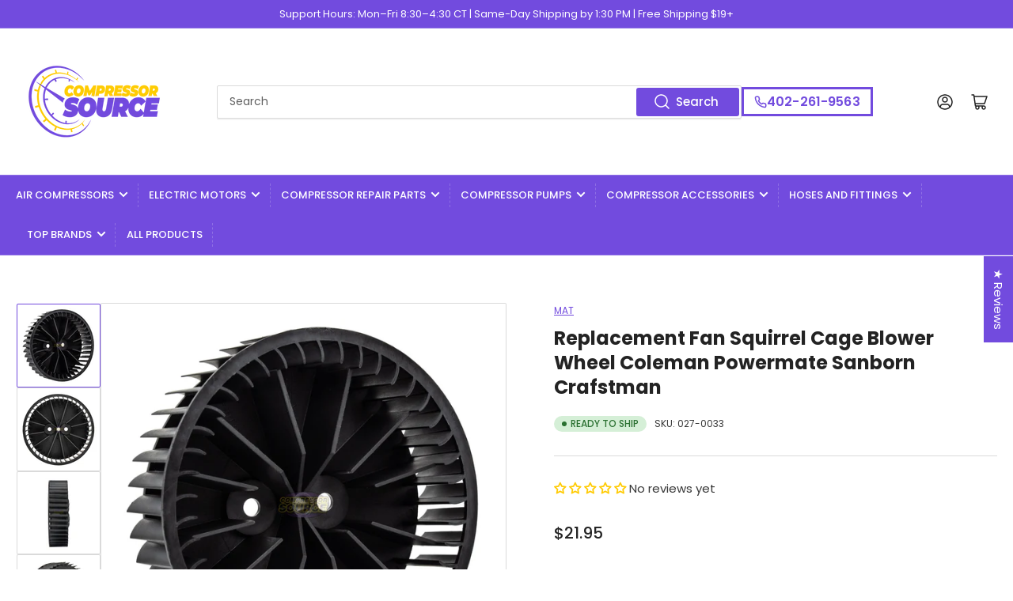

--- FILE ---
content_type: text/html; charset=utf-8
request_url: https://compressor-source.com/products/replacement-fan-squirrel-cage-blower-wheel-coleman-powermate-sanborn-crafstman
body_size: 84724
content:
<!doctype html>
<html class="no-js" lang="en">
<head>
  
<!-- Stock Alerts is generated by Ordersify -->
<style type="text/css"></style><script type="text/javascript">
  window.ORDERSIFY_BIS = window.ORDERSIFY_BIS || {};
  window.ORDERSIFY_BIS.template = "product";
  window.ORDERSIFY_BIS.language = "en";
  window.ORDERSIFY_BIS.primary_language = "en";
  
  
  window.ORDERSIFY_BIS.product_collections = [];
  window.ORDERSIFY_BIS.variant_inventory = [];
  window.ORDERSIFY_BIS.collection_product_inventories = [];
  window.ORDERSIFY_BIS.collection_product_collections = [];
  
    window.ORDERSIFY_BIS.variant_inventory[16408664145986] = { inventory_management: "shopify", inventory_policy: "deny", inventory_quantity: 7};
  
  window.ORDERSIFY_BIS.collection_products = null;
  
  
    window.ORDERSIFY_BIS.product_collections.push({id: "265676619842"});
  
    window.ORDERSIFY_BIS.product_collections.push({id: "265632448578"});
  
    window.ORDERSIFY_BIS.product_collections.push({id: "265676030018"});
  
  window.ORDERSIFY_BIS.shop = "compressor-source.myshopify.com";
  window.ORDERSIFY_BIS.variant_inventory = [];
  
    window.ORDERSIFY_BIS.variant_inventory[16408664145986] = {inventory_management: "shopify",inventory_policy: "deny",inventory_quantity: 7};
  
  
  window.ORDERSIFY_BIS.popupSetting = {"is_optin_enable":false,"is_preorder":false,"is_brand_mark":false,"font_family":"Poppins","is_multiple_language":false,"font_size":14,"popup_border_radius":8,"popup_heading_color":"#383838","popup_text_color":"#383838","is_message_enable":false,"is_sms_enable":false,"is_accepts_marketing_enable":false,"field_border_radius":8,"popup_button_color":"#FFFFFF","popup_button_bg_color":"#724BDE","is_float_button":true,"is_inline_form":false,"inline_form_selector":"#ods-bin","inline_form_position":null,"float_button_position":"right","float_button_top":47,"float_button_color":"#ffffff","float_button_bg_color":"#724bde","is_inline_button":false,"inline_button_color":"#ffffff","inline_button_bg_color":"#724bde","is_push_notification_enable":false,"is_overlay_close":false,"ignore_collection_ids":"","ignore_product_tags":"","ignore_product_ids":"","is_auto_translation":false,"selector":"#","selector_position":"right","is_ga":false,"is_fp":false,"is_fb_checkbox":false,"fb_page_id":null,"is_pushowl":false};
  window.ORDERSIFY_BIS.product = {"id":2005714403394,"title":"Replacement Fan Squirrel Cage Blower Wheel Coleman Powermate Sanborn Crafstman","handle":"replacement-fan-squirrel-cage-blower-wheel-coleman-powermate-sanborn-crafstman","description":"\u003cp style=\"text-align: left;\"\u003e\u003cstrong\u003eReplacement Fan Squirrel Cage for Coleman Powermate, Sanborn, and Craftsman Air Compressors\u003c\/strong\u003e\u003c\/p\u003e\n\u003cp style=\"text-align: left;\"\u003e\u003cstrong\u003eThis is a replacement fan or blower wheel for compressor pumps commonly found on Coleman Powermate, Sanborn, and Craftsman air compressors. This fan measures 5-1\/8\" in diameter and is about 1-3\/8\" thick. This fan also fits many compressors made by Industrial Air, Kobalt, Morgan, Porter Cable, and Task Force so please refer to the specifications and pictures to see if this will be a fit for you. If you have any questions, please reach out to us before purchasing. \u003c\/strong\u003e\u003c\/p\u003e\n\u003cp style=\"text-align: left;\"\u003e\u003cstrong\u003eCompatible Models:\u003c\/strong\u003e\u003c\/p\u003e\n\u003cp style=\"text-align: left;\"\u003e\u003cstrong\u003e• L0631112, L00501512, L0502712, L0602012, L0602112\u003c\/strong\u003e\u003cbr\u003e\u003cstrong\u003e• CL0501512, L501512, 040-0326, 040-0327\u003c\/strong\u003e\u003cbr\u003e\u003cstrong\u003e• CP0200312, P0200312, 040-0328-Pump\u003c\/strong\u003e\u003cbr\u003e\u003cstrong\u003e• CTA5090412, CT5090412\u003c\/strong\u003e\u003cbr\u003e\u003cstrong\u003e• CP0501512, P0501512, CP0602012, P0602012\u003c\/strong\u003e\u003cbr\u003e\u003cstrong\u003e• CS0200412, HC125A, L0603012\u003c\/strong\u003e\u003cbr\u003e\u003cstrong\u003e• L0603312.01, CL0603312.01\u003c\/strong\u003e\u003cbr\u003e\u003cstrong\u003e• L0631112, L00501512, L0602012, L0602112, L0602712, CL0602712\u003c\/strong\u003e\u003cbr\u003e\u003cstrong\u003e• Many More\u003c\/strong\u003e\u003c\/p\u003e\n\u003cp style=\"text-align: left;\"\u003e\u003cstrong\u003eSpecifications: \u003c\/strong\u003e\u003c\/p\u003e\n\u003cp style=\"text-align: left;\"\u003e\u003cstrong\u003e• Diameter: 5-1\/8\"\u003c\/strong\u003e\u003cbr\u003e\u003cstrong\u003e• Depth: 1-3\/8\"\u003c\/strong\u003e\u003cbr\u003e\u003cstrong\u003e• Fan Blades: 43\u003c\/strong\u003e\u003cbr\u003e\u003cstrong\u003e• Part Number: 027-0033\u003c\/strong\u003e\u003c\/p\u003e","published_at":"2020-04-23T03:17:24-05:00","created_at":"2019-08-19T14:11:19-05:00","vendor":"MAT","type":"0037","tags":["Compressor Parts By Brand","pfs:label-Ready to Ship","Sanborn Parts"],"price":2195,"price_min":2195,"price_max":2195,"available":true,"price_varies":false,"compare_at_price":null,"compare_at_price_min":0,"compare_at_price_max":0,"compare_at_price_varies":false,"variants":[{"id":16408664145986,"title":"Default Title","option1":"Default Title","option2":null,"option3":null,"sku":"027-0033","requires_shipping":true,"taxable":true,"featured_image":{"id":32080793272386,"product_id":2005714403394,"position":1,"created_at":"2024-08-08T08:52:59-05:00","updated_at":"2024-08-08T08:53:01-05:00","alt":null,"width":1350,"height":1350,"src":"\/\/compressor-source.com\/cdn\/shop\/files\/027-0033_201.jpg?v=1723125181","variant_ids":[16408664145986]},"available":true,"name":"Replacement Fan Squirrel Cage Blower Wheel Coleman Powermate Sanborn Crafstman","public_title":null,"options":["Default Title"],"price":2195,"weight":91,"compare_at_price":null,"inventory_quantity":7,"inventory_management":"shopify","inventory_policy":"deny","barcode":"846212012499","featured_media":{"alt":null,"id":24420827299906,"position":1,"preview_image":{"aspect_ratio":1.0,"height":1350,"width":1350,"src":"\/\/compressor-source.com\/cdn\/shop\/files\/027-0033_201.jpg?v=1723125181"}},"requires_selling_plan":false,"selling_plan_allocations":[]}],"images":["\/\/compressor-source.com\/cdn\/shop\/files\/027-0033_201.jpg?v=1723125181","\/\/compressor-source.com\/cdn\/shop\/files\/027-0033_202.jpg?v=1723125181","\/\/compressor-source.com\/cdn\/shop\/files\/027-0033_203.jpg?v=1723125182","\/\/compressor-source.com\/cdn\/shop\/files\/027-0033_204.jpg?v=1723125183"],"featured_image":"\/\/compressor-source.com\/cdn\/shop\/files\/027-0033_201.jpg?v=1723125181","options":["Title"],"media":[{"alt":null,"id":24420827299906,"position":1,"preview_image":{"aspect_ratio":1.0,"height":1350,"width":1350,"src":"\/\/compressor-source.com\/cdn\/shop\/files\/027-0033_201.jpg?v=1723125181"},"aspect_ratio":1.0,"height":1350,"media_type":"image","src":"\/\/compressor-source.com\/cdn\/shop\/files\/027-0033_201.jpg?v=1723125181","width":1350},{"alt":null,"id":24420827398210,"position":2,"preview_image":{"aspect_ratio":1.0,"height":1350,"width":1350,"src":"\/\/compressor-source.com\/cdn\/shop\/files\/027-0033_202.jpg?v=1723125181"},"aspect_ratio":1.0,"height":1350,"media_type":"image","src":"\/\/compressor-source.com\/cdn\/shop\/files\/027-0033_202.jpg?v=1723125181","width":1350},{"alt":null,"id":24420827693122,"position":3,"preview_image":{"aspect_ratio":1.0,"height":1350,"width":1350,"src":"\/\/compressor-source.com\/cdn\/shop\/files\/027-0033_203.jpg?v=1723125182"},"aspect_ratio":1.0,"height":1350,"media_type":"image","src":"\/\/compressor-source.com\/cdn\/shop\/files\/027-0033_203.jpg?v=1723125182","width":1350},{"alt":null,"id":24420827889730,"position":4,"preview_image":{"aspect_ratio":1.0,"height":1350,"width":1350,"src":"\/\/compressor-source.com\/cdn\/shop\/files\/027-0033_204.jpg?v=1723125183"},"aspect_ratio":1.0,"height":1350,"media_type":"image","src":"\/\/compressor-source.com\/cdn\/shop\/files\/027-0033_204.jpg?v=1723125183","width":1350}],"requires_selling_plan":false,"selling_plan_groups":[],"content":"\u003cp style=\"text-align: left;\"\u003e\u003cstrong\u003eReplacement Fan Squirrel Cage for Coleman Powermate, Sanborn, and Craftsman Air Compressors\u003c\/strong\u003e\u003c\/p\u003e\n\u003cp style=\"text-align: left;\"\u003e\u003cstrong\u003eThis is a replacement fan or blower wheel for compressor pumps commonly found on Coleman Powermate, Sanborn, and Craftsman air compressors. This fan measures 5-1\/8\" in diameter and is about 1-3\/8\" thick. This fan also fits many compressors made by Industrial Air, Kobalt, Morgan, Porter Cable, and Task Force so please refer to the specifications and pictures to see if this will be a fit for you. If you have any questions, please reach out to us before purchasing. \u003c\/strong\u003e\u003c\/p\u003e\n\u003cp style=\"text-align: left;\"\u003e\u003cstrong\u003eCompatible Models:\u003c\/strong\u003e\u003c\/p\u003e\n\u003cp style=\"text-align: left;\"\u003e\u003cstrong\u003e• L0631112, L00501512, L0502712, L0602012, L0602112\u003c\/strong\u003e\u003cbr\u003e\u003cstrong\u003e• CL0501512, L501512, 040-0326, 040-0327\u003c\/strong\u003e\u003cbr\u003e\u003cstrong\u003e• CP0200312, P0200312, 040-0328-Pump\u003c\/strong\u003e\u003cbr\u003e\u003cstrong\u003e• CTA5090412, CT5090412\u003c\/strong\u003e\u003cbr\u003e\u003cstrong\u003e• CP0501512, P0501512, CP0602012, P0602012\u003c\/strong\u003e\u003cbr\u003e\u003cstrong\u003e• CS0200412, HC125A, L0603012\u003c\/strong\u003e\u003cbr\u003e\u003cstrong\u003e• L0603312.01, CL0603312.01\u003c\/strong\u003e\u003cbr\u003e\u003cstrong\u003e• L0631112, L00501512, L0602012, L0602112, L0602712, CL0602712\u003c\/strong\u003e\u003cbr\u003e\u003cstrong\u003e• Many More\u003c\/strong\u003e\u003c\/p\u003e\n\u003cp style=\"text-align: left;\"\u003e\u003cstrong\u003eSpecifications: \u003c\/strong\u003e\u003c\/p\u003e\n\u003cp style=\"text-align: left;\"\u003e\u003cstrong\u003e• Diameter: 5-1\/8\"\u003c\/strong\u003e\u003cbr\u003e\u003cstrong\u003e• Depth: 1-3\/8\"\u003c\/strong\u003e\u003cbr\u003e\u003cstrong\u003e• Fan Blades: 43\u003c\/strong\u003e\u003cbr\u003e\u003cstrong\u003e• Part Number: 027-0033\u003c\/strong\u003e\u003c\/p\u003e"};
  window.ORDERSIFY_BIS.currentVariant = {"id":16408664145986,"title":"Default Title","option1":"Default Title","option2":null,"option3":null,"sku":"027-0033","requires_shipping":true,"taxable":true,"featured_image":{"id":32080793272386,"product_id":2005714403394,"position":1,"created_at":"2024-08-08T08:52:59-05:00","updated_at":"2024-08-08T08:53:01-05:00","alt":null,"width":1350,"height":1350,"src":"\/\/compressor-source.com\/cdn\/shop\/files\/027-0033_201.jpg?v=1723125181","variant_ids":[16408664145986]},"available":true,"name":"Replacement Fan Squirrel Cage Blower Wheel Coleman Powermate Sanborn Crafstman","public_title":null,"options":["Default Title"],"price":2195,"weight":91,"compare_at_price":null,"inventory_quantity":7,"inventory_management":"shopify","inventory_policy":"deny","barcode":"846212012499","featured_media":{"alt":null,"id":24420827299906,"position":1,"preview_image":{"aspect_ratio":1.0,"height":1350,"width":1350,"src":"\/\/compressor-source.com\/cdn\/shop\/files\/027-0033_201.jpg?v=1723125181"}},"requires_selling_plan":false,"selling_plan_allocations":[]};
  window.ORDERSIFY_BIS.stockRemainingSetting = {"status":false,"selector":"#osf_stock_remaining","selector_position":"inside","font_family":"Lato","font_size":13,"content":"Low stock! Only {{ quantity }} {{ plural: item | items }} left!","display_quantity":100};
  
    window.ORDERSIFY_BIS.translations = {"en":{"inline_button_text":"Notify when available","float_button_text":"Notify when available","popup_heading":"Notify me when available","popup_description":"We will send you a notification as soon as this product is available again.","popup_button_text":"Notify me","popup_note":"We respect your privacy and don't share your email with anybody.","field_email_placeholder":"eg. username@example.com","field_phone_placeholder":"eg. (201) 555-5555","field_message_placeholder":"Tell something about your requirements to shop","success_text":"You subscribed notification successfully","required_email":"Your email is required","invalid_email":"Your email is invalid","invalid_message":"Your message must be less then 255 characters","push_notification_message":"Receive via web notification","low_stock_content":"Low stock! Only {{ quantity }} {{ plural: item | items }} left!","optin_message":"I agree with Terms of Service and Privacy Policy","please_agree":"Please confirm your agreement","pre_order_button_content":"Pre-Order","pre_order_preparation_banner":"We need {{ preparation_days }} {{ day\/days | plural: preparation_days }} to prepare the product","coming_soon_button_content":"Coming Soon","pre_order_delivery_banner":"We will ship it on {{ delivery_datetime | date }}","coming_soon_message":"We will release this product soon","pre_order_limit_purchases":"You can purchase only {{ limit_purchases }} items","mixed_cart_content":"Your cart contains both pre-order products and normal products","badge_low_stock_content":"Low Stock","badge_out_of_stock_content":"Out of Stock","badge_pre_order_content":"Pre-Order","badge_coming_soon_content":"Coming Soon"}};
  
  window.ORDERSIFY_BIS.poSettings = {"status":false,"is_multiple_language":false,"product_add_to_cart_selector":"[action^=\"\/cart\/add\"] [type=\"submit\"]","product_add_to_cart_text_selector":"[action^=\"\/cart\/add\"] [type=\"submit\"]","product_quantity_selector":"[name=\"quantity\"]","product_form_selector":"[action^=\"\/cart\/add\"]","product_variant_selector":"[name=\"id\"]","po_button_color":"#ffffff","po_button_bg_color":"#000000","is_hide_bin":false,"mx_color":"#000000","mx_bg_color":"transparent","is_mixed_cart":true,"cs_button_color":"#000000","cs_button_bg_color":"transparent","banner_radius":4,"banner_color":"#000000","banner_bg_color":"transparent"};
  window.ORDERSIFY_BIS.badgeSettings = {"status":false,"is_low_stock":true,"is_out_of_stock":true,"is_pre_order":true,"is_coming_soon":true,"low_stock_threshold":10,"is_multiple_language":0,"low_stock_type":"one","out_of_stock_type":"one","pre_order_type":"one","coming_soon_type":"one"};
  window.ORDERSIFY_BIS.poCampaigns = [{"variant_id":null,"type":"single","display_type":"coming_soon","is_apply_variants":true,"is_limit_datetime":false,"start_at":"2022-12-22 09:25:03","launch_at":"2022-12-29 09:25:03","end_at":"2022-12-29 09:25:03","is_end_datetime":false,"is_discount":false,"is_unlimited_purchases":true,"use_product":true,"limit_purchases":10,"time_type":"none","delivery_datetime":"2022-12-29 09:25:03","preparation_days":7,"target_type":"tag","target_tags":null,"target_collection_ids":"[]","product":{"id":"6584139153474","image":"https:\/\/cdn.shopify.com\/s\/files\/1\/1491\/0694\/products\/m694_202.jpg?v=1621891067","title":"1\/4\" In-Line Solid Brass Air Regulator Pressure Valve","handle":"1-4-in-line-solid-brass-air-regulator-pressure-valve","variants":[{"id":"39352093245506","title":"1\/4\" In-Line Solid Brass Air Regulator Pressure Valve - Default Title"}]},"product_id":"6584139153474","variant_ids":"[]","condition_type":"sold_out","variants":[]}];
</script>

<!-- End of Stock Alerts is generated by Ordersify -->
	<meta charset="utf-8">

	<title>
		Replacement Fan Squirrel Cage Blower Wheel Coleman Powermate Sanborn C
 &ndash; Compressor Source</title>

	
		<meta name="description" content="Replacement Fan Squirrel Cage for Coleman Powermate, Sanborn, and Craftsman Air Compressors This is a replacement fan or blower wheel for compressor pumps commonly found on Coleman Powermate, Sanborn, and Craftsman air compressors. This fan measures 5-1/8&quot; in diameter and is about 1-3/8&quot; thick. This fan also fits many ">
	

	


<meta property="og:site_name" content="Compressor Source">
<meta property="og:url" content="https://compressor-source.com/products/replacement-fan-squirrel-cage-blower-wheel-coleman-powermate-sanborn-crafstman">
<meta property="og:title" content="Replacement Fan Squirrel Cage Blower Wheel Coleman Powermate Sanborn C">
<meta property="og:type" content="product">
<meta property="og:description" content="Replacement Fan Squirrel Cage for Coleman Powermate, Sanborn, and Craftsman Air Compressors This is a replacement fan or blower wheel for compressor pumps commonly found on Coleman Powermate, Sanborn, and Craftsman air compressors. This fan measures 5-1/8&quot; in diameter and is about 1-3/8&quot; thick. This fan also fits many "><meta property="og:image" content="http://compressor-source.com/cdn/shop/files/027-0033_201.jpg?v=1723125181">
	<meta property="og:image:secure_url" content="https://compressor-source.com/cdn/shop/files/027-0033_201.jpg?v=1723125181">
	<meta property="og:image:width" content="1350">
	<meta property="og:image:height" content="1350"><meta property="og:price:amount" content="21.95">
	<meta property="og:price:currency" content="USD"><meta name="twitter:card" content="summary_large_image">
<meta name="twitter:title" content="Replacement Fan Squirrel Cage Blower Wheel Coleman Powermate Sanborn C">
<meta name="twitter:description" content="Replacement Fan Squirrel Cage for Coleman Powermate, Sanborn, and Craftsman Air Compressors This is a replacement fan or blower wheel for compressor pumps commonly found on Coleman Powermate, Sanborn, and Craftsman air compressors. This fan measures 5-1/8&quot; in diameter and is about 1-3/8&quot; thick. This fan also fits many ">


	<meta name="viewport" content="width=device-width, initial-scale=1">
	<link rel="canonical" href="https://compressor-source.com/products/replacement-fan-squirrel-cage-blower-wheel-coleman-powermate-sanborn-crafstman">

	<link rel="preconnect" href="//cdn.shopify.com" crossorigin>

	
		<link rel="preconnect" href="//fonts.shopifycdn.com" crossorigin>
	

	
		<link rel="preload" as="font" href="//compressor-source.com/cdn/fonts/poppins/poppins_n4.0ba78fa5af9b0e1a374041b3ceaadf0a43b41362.woff2" type="font/woff2" crossorigin>
	
	
		<link rel="preload" as="font" href="//compressor-source.com/cdn/fonts/poppins/poppins_n7.56758dcf284489feb014a026f3727f2f20a54626.woff2" type="font/woff2" crossorigin>
	

	



<style data-shopify>
	@font-face {
  font-family: Poppins;
  font-weight: 400;
  font-style: normal;
  font-display: swap;
  src: url("//compressor-source.com/cdn/fonts/poppins/poppins_n4.0ba78fa5af9b0e1a374041b3ceaadf0a43b41362.woff2") format("woff2"),
       url("//compressor-source.com/cdn/fonts/poppins/poppins_n4.214741a72ff2596839fc9760ee7a770386cf16ca.woff") format("woff");
}

	@font-face {
  font-family: Poppins;
  font-weight: 700;
  font-style: normal;
  font-display: swap;
  src: url("//compressor-source.com/cdn/fonts/poppins/poppins_n7.56758dcf284489feb014a026f3727f2f20a54626.woff2") format("woff2"),
       url("//compressor-source.com/cdn/fonts/poppins/poppins_n7.f34f55d9b3d3205d2cd6f64955ff4b36f0cfd8da.woff") format("woff");
}

	@font-face {
  font-family: Poppins;
  font-weight: 400;
  font-style: italic;
  font-display: swap;
  src: url("//compressor-source.com/cdn/fonts/poppins/poppins_i4.846ad1e22474f856bd6b81ba4585a60799a9f5d2.woff2") format("woff2"),
       url("//compressor-source.com/cdn/fonts/poppins/poppins_i4.56b43284e8b52fc64c1fd271f289a39e8477e9ec.woff") format("woff");
}

	@font-face {
  font-family: Poppins;
  font-weight: 700;
  font-style: italic;
  font-display: swap;
  src: url("//compressor-source.com/cdn/fonts/poppins/poppins_i7.42fd71da11e9d101e1e6c7932199f925f9eea42d.woff2") format("woff2"),
       url("//compressor-source.com/cdn/fonts/poppins/poppins_i7.ec8499dbd7616004e21155106d13837fff4cf556.woff") format("woff");
}

	@font-face {
  font-family: Poppins;
  font-weight: 700;
  font-style: normal;
  font-display: swap;
  src: url("//compressor-source.com/cdn/fonts/poppins/poppins_n7.56758dcf284489feb014a026f3727f2f20a54626.woff2") format("woff2"),
       url("//compressor-source.com/cdn/fonts/poppins/poppins_n7.f34f55d9b3d3205d2cd6f64955ff4b36f0cfd8da.woff") format("woff");
}

	@font-face {
  font-family: Poppins;
  font-weight: 700;
  font-style: normal;
  font-display: swap;
  src: url("//compressor-source.com/cdn/fonts/poppins/poppins_n7.56758dcf284489feb014a026f3727f2f20a54626.woff2") format("woff2"),
       url("//compressor-source.com/cdn/fonts/poppins/poppins_n7.f34f55d9b3d3205d2cd6f64955ff4b36f0cfd8da.woff") format("woff");
}

	@font-face {
  font-family: Poppins;
  font-weight: 700;
  font-style: italic;
  font-display: swap;
  src: url("//compressor-source.com/cdn/fonts/poppins/poppins_i7.42fd71da11e9d101e1e6c7932199f925f9eea42d.woff2") format("woff2"),
       url("//compressor-source.com/cdn/fonts/poppins/poppins_i7.ec8499dbd7616004e21155106d13837fff4cf556.woff") format("woff");
}

	@font-face {
  font-family: Poppins;
  font-weight: 700;
  font-style: italic;
  font-display: swap;
  src: url("//compressor-source.com/cdn/fonts/poppins/poppins_i7.42fd71da11e9d101e1e6c7932199f925f9eea42d.woff2") format("woff2"),
       url("//compressor-source.com/cdn/fonts/poppins/poppins_i7.ec8499dbd7616004e21155106d13837fff4cf556.woff") format("woff");
}

@font-face {
  font-family: Poppins;
  font-weight: 500;
  font-style: normal;
  font-display: swap;
  src: url("//compressor-source.com/cdn/fonts/poppins/poppins_n5.ad5b4b72b59a00358afc706450c864c3c8323842.woff2") format("woff2"),
       url("//compressor-source.com/cdn/fonts/poppins/poppins_n5.33757fdf985af2d24b32fcd84c9a09224d4b2c39.woff") format("woff");
}

:root {
		--page-width: 146rem;
		--spacing-base-1: 2rem;

		--grid-desktop-horizontal-spacing: 20px;
		--grid-desktop-vertical-spacing: 20px;
		--grid-mobile-horizontal-spacing: 15px;
		--grid-mobile-vertical-spacing: 15px;

		--border-radius-base: 2px;
		--buttons-radius: 2px;
		--inputs-radius: 2px;
		--inputs-border-width: 1px;
		--inputs-border-opacity: .2;

		--color-base-white: #fff;
		--color-product-review-star: #ffc700;
		--color-base-text: 56, 56, 56;
		--color-base-text-alt: 35, 35, 35;
		--color-base-border: 218, 218, 218;
		--color-base-background-1: 255, 255, 255;
		--color-base-background-2: 248, 248, 248;
		--color-base-accent-1: 114, 75, 222;
		--color-base-accent-1-text: 255, 255, 255;
		--color-base-accent-2: 114, 75, 222;
		--color-base-accent-2-text: 255, 255, 255;
		--color-base-accent-3: 114, 74, 220;
		--color-base-accent-3-text: 255, 255, 255;

		--color-sale: rgba(107, 63, 160, 1.0);
		--color-sale-background: #c7b1e0;
		--color-error: rgba(146, 44, 44, 1.0);
		--color-error-background: #f7e5e5;
		--color-success: rgba(43, 113, 50, 1.0);
		--color-success-background: #d5efd7;
		--color-warning: rgba(189, 107, 27, 1.0);
		--color-warning-background: #f8e1cb;

		--font-body-family: Poppins, sans-serif;
		--font-body-style: normal;
		--font-body-weight: 400;
		--font-bolder-weight: 500;

		--font-heading-family: Poppins, sans-serif;
		--font-heading-style: normal;
		--font-heading-weight: 700;

		--font-body-scale: 1.0;
		--font-heading-scale: 1.0;
	}
</style>


	<link href="//compressor-source.com/cdn/shop/t/32/assets/base.css?v=54902342854233380901767731501" rel="stylesheet" type="text/css" media="all" />

	<script src="//compressor-source.com/cdn/shop/t/32/assets/scripts.js?v=46658313936715070191764798214" defer="defer"></script>

	
		<link rel="icon" type="image/png" href="//compressor-source.com/cdn/shop/files/Compressor_Source_Favicon_-_16x16_px_-_8.1.24_4x_85113ee9-a009-49ab-ae23-9036add1da82.png?crop=center&height=32&v=1722544572&width=32">
	

	<script>window.performance && window.performance.mark && window.performance.mark('shopify.content_for_header.start');</script><meta name="google-site-verification" content="SvEfFKLqDeGQUNE0ByHAJ0hRohaBiWs-_1o5nW_QPvA">
<meta id="shopify-digital-wallet" name="shopify-digital-wallet" content="/14910694/digital_wallets/dialog">
<meta name="shopify-checkout-api-token" content="3b82d5d88c4cb138a40d060dbbc60a60">
<meta id="in-context-paypal-metadata" data-shop-id="14910694" data-venmo-supported="false" data-environment="production" data-locale="en_US" data-paypal-v4="true" data-currency="USD">
<link rel="alternate" type="application/json+oembed" href="https://compressor-source.com/products/replacement-fan-squirrel-cage-blower-wheel-coleman-powermate-sanborn-crafstman.oembed">
<script async="async" src="/checkouts/internal/preloads.js?locale=en-US"></script>
<link rel="preconnect" href="https://shop.app" crossorigin="anonymous">
<script async="async" src="https://shop.app/checkouts/internal/preloads.js?locale=en-US&shop_id=14910694" crossorigin="anonymous"></script>
<script id="apple-pay-shop-capabilities" type="application/json">{"shopId":14910694,"countryCode":"US","currencyCode":"USD","merchantCapabilities":["supports3DS"],"merchantId":"gid:\/\/shopify\/Shop\/14910694","merchantName":"Compressor Source","requiredBillingContactFields":["postalAddress","email","phone"],"requiredShippingContactFields":["postalAddress","email","phone"],"shippingType":"shipping","supportedNetworks":["visa","masterCard","amex","discover","elo","jcb"],"total":{"type":"pending","label":"Compressor Source","amount":"1.00"},"shopifyPaymentsEnabled":true,"supportsSubscriptions":true}</script>
<script id="shopify-features" type="application/json">{"accessToken":"3b82d5d88c4cb138a40d060dbbc60a60","betas":["rich-media-storefront-analytics"],"domain":"compressor-source.com","predictiveSearch":true,"shopId":14910694,"locale":"en"}</script>
<script>var Shopify = Shopify || {};
Shopify.shop = "compressor-source.myshopify.com";
Shopify.locale = "en";
Shopify.currency = {"active":"USD","rate":"1.0"};
Shopify.country = "US";
Shopify.theme = {"name":"Compressor Source - Gorgias Phone","id":138137796674,"schema_name":"Athens","schema_version":"1.2.0","theme_store_id":1608,"role":"main"};
Shopify.theme.handle = "null";
Shopify.theme.style = {"id":null,"handle":null};
Shopify.cdnHost = "compressor-source.com/cdn";
Shopify.routes = Shopify.routes || {};
Shopify.routes.root = "/";</script>
<script type="module">!function(o){(o.Shopify=o.Shopify||{}).modules=!0}(window);</script>
<script>!function(o){function n(){var o=[];function n(){o.push(Array.prototype.slice.apply(arguments))}return n.q=o,n}var t=o.Shopify=o.Shopify||{};t.loadFeatures=n(),t.autoloadFeatures=n()}(window);</script>
<script>
  window.ShopifyPay = window.ShopifyPay || {};
  window.ShopifyPay.apiHost = "shop.app\/pay";
  window.ShopifyPay.redirectState = null;
</script>
<script id="shop-js-analytics" type="application/json">{"pageType":"product"}</script>
<script defer="defer" async type="module" src="//compressor-source.com/cdn/shopifycloud/shop-js/modules/v2/client.init-shop-cart-sync_C5BV16lS.en.esm.js"></script>
<script defer="defer" async type="module" src="//compressor-source.com/cdn/shopifycloud/shop-js/modules/v2/chunk.common_CygWptCX.esm.js"></script>
<script type="module">
  await import("//compressor-source.com/cdn/shopifycloud/shop-js/modules/v2/client.init-shop-cart-sync_C5BV16lS.en.esm.js");
await import("//compressor-source.com/cdn/shopifycloud/shop-js/modules/v2/chunk.common_CygWptCX.esm.js");

  window.Shopify.SignInWithShop?.initShopCartSync?.({"fedCMEnabled":true,"windoidEnabled":true});

</script>
<script defer="defer" async type="module" src="//compressor-source.com/cdn/shopifycloud/shop-js/modules/v2/client.payment-terms_CZxnsJam.en.esm.js"></script>
<script defer="defer" async type="module" src="//compressor-source.com/cdn/shopifycloud/shop-js/modules/v2/chunk.common_CygWptCX.esm.js"></script>
<script defer="defer" async type="module" src="//compressor-source.com/cdn/shopifycloud/shop-js/modules/v2/chunk.modal_D71HUcav.esm.js"></script>
<script type="module">
  await import("//compressor-source.com/cdn/shopifycloud/shop-js/modules/v2/client.payment-terms_CZxnsJam.en.esm.js");
await import("//compressor-source.com/cdn/shopifycloud/shop-js/modules/v2/chunk.common_CygWptCX.esm.js");
await import("//compressor-source.com/cdn/shopifycloud/shop-js/modules/v2/chunk.modal_D71HUcav.esm.js");

  
</script>
<script>
  window.Shopify = window.Shopify || {};
  if (!window.Shopify.featureAssets) window.Shopify.featureAssets = {};
  window.Shopify.featureAssets['shop-js'] = {"shop-cart-sync":["modules/v2/client.shop-cart-sync_ZFArdW7E.en.esm.js","modules/v2/chunk.common_CygWptCX.esm.js"],"init-fed-cm":["modules/v2/client.init-fed-cm_CmiC4vf6.en.esm.js","modules/v2/chunk.common_CygWptCX.esm.js"],"shop-button":["modules/v2/client.shop-button_tlx5R9nI.en.esm.js","modules/v2/chunk.common_CygWptCX.esm.js"],"shop-cash-offers":["modules/v2/client.shop-cash-offers_DOA2yAJr.en.esm.js","modules/v2/chunk.common_CygWptCX.esm.js","modules/v2/chunk.modal_D71HUcav.esm.js"],"init-windoid":["modules/v2/client.init-windoid_sURxWdc1.en.esm.js","modules/v2/chunk.common_CygWptCX.esm.js"],"shop-toast-manager":["modules/v2/client.shop-toast-manager_ClPi3nE9.en.esm.js","modules/v2/chunk.common_CygWptCX.esm.js"],"init-shop-email-lookup-coordinator":["modules/v2/client.init-shop-email-lookup-coordinator_B8hsDcYM.en.esm.js","modules/v2/chunk.common_CygWptCX.esm.js"],"init-shop-cart-sync":["modules/v2/client.init-shop-cart-sync_C5BV16lS.en.esm.js","modules/v2/chunk.common_CygWptCX.esm.js"],"avatar":["modules/v2/client.avatar_BTnouDA3.en.esm.js"],"pay-button":["modules/v2/client.pay-button_FdsNuTd3.en.esm.js","modules/v2/chunk.common_CygWptCX.esm.js"],"init-customer-accounts":["modules/v2/client.init-customer-accounts_DxDtT_ad.en.esm.js","modules/v2/client.shop-login-button_C5VAVYt1.en.esm.js","modules/v2/chunk.common_CygWptCX.esm.js","modules/v2/chunk.modal_D71HUcav.esm.js"],"init-shop-for-new-customer-accounts":["modules/v2/client.init-shop-for-new-customer-accounts_ChsxoAhi.en.esm.js","modules/v2/client.shop-login-button_C5VAVYt1.en.esm.js","modules/v2/chunk.common_CygWptCX.esm.js","modules/v2/chunk.modal_D71HUcav.esm.js"],"shop-login-button":["modules/v2/client.shop-login-button_C5VAVYt1.en.esm.js","modules/v2/chunk.common_CygWptCX.esm.js","modules/v2/chunk.modal_D71HUcav.esm.js"],"init-customer-accounts-sign-up":["modules/v2/client.init-customer-accounts-sign-up_CPSyQ0Tj.en.esm.js","modules/v2/client.shop-login-button_C5VAVYt1.en.esm.js","modules/v2/chunk.common_CygWptCX.esm.js","modules/v2/chunk.modal_D71HUcav.esm.js"],"shop-follow-button":["modules/v2/client.shop-follow-button_Cva4Ekp9.en.esm.js","modules/v2/chunk.common_CygWptCX.esm.js","modules/v2/chunk.modal_D71HUcav.esm.js"],"checkout-modal":["modules/v2/client.checkout-modal_BPM8l0SH.en.esm.js","modules/v2/chunk.common_CygWptCX.esm.js","modules/v2/chunk.modal_D71HUcav.esm.js"],"lead-capture":["modules/v2/client.lead-capture_Bi8yE_yS.en.esm.js","modules/v2/chunk.common_CygWptCX.esm.js","modules/v2/chunk.modal_D71HUcav.esm.js"],"shop-login":["modules/v2/client.shop-login_D6lNrXab.en.esm.js","modules/v2/chunk.common_CygWptCX.esm.js","modules/v2/chunk.modal_D71HUcav.esm.js"],"payment-terms":["modules/v2/client.payment-terms_CZxnsJam.en.esm.js","modules/v2/chunk.common_CygWptCX.esm.js","modules/v2/chunk.modal_D71HUcav.esm.js"]};
</script>
<script>(function() {
  var isLoaded = false;
  function asyncLoad() {
    if (isLoaded) return;
    isLoaded = true;
    var urls = ["https:\/\/chimpstatic.com\/mcjs-connected\/js\/users\/ba683ce27ca6f6a4b455ca819\/8d9135fba641dd208368034c9.js?shop=compressor-source.myshopify.com"];
    for (var i = 0; i < urls.length; i++) {
      var s = document.createElement('script');
      s.type = 'text/javascript';
      s.async = true;
      s.src = urls[i];
      var x = document.getElementsByTagName('script')[0];
      x.parentNode.insertBefore(s, x);
    }
  };
  if(window.attachEvent) {
    window.attachEvent('onload', asyncLoad);
  } else {
    window.addEventListener('load', asyncLoad, false);
  }
})();</script>
<script id="__st">var __st={"a":14910694,"offset":-21600,"reqid":"f156c75c-c19c-4e58-889a-8dd32ec8c3b1-1768669245","pageurl":"compressor-source.com\/products\/replacement-fan-squirrel-cage-blower-wheel-coleman-powermate-sanborn-crafstman","u":"966c898c8255","p":"product","rtyp":"product","rid":2005714403394};</script>
<script>window.ShopifyPaypalV4VisibilityTracking = true;</script>
<script id="captcha-bootstrap">!function(){'use strict';const t='contact',e='account',n='new_comment',o=[[t,t],['blogs',n],['comments',n],[t,'customer']],c=[[e,'customer_login'],[e,'guest_login'],[e,'recover_customer_password'],[e,'create_customer']],r=t=>t.map((([t,e])=>`form[action*='/${t}']:not([data-nocaptcha='true']) input[name='form_type'][value='${e}']`)).join(','),a=t=>()=>t?[...document.querySelectorAll(t)].map((t=>t.form)):[];function s(){const t=[...o],e=r(t);return a(e)}const i='password',u='form_key',d=['recaptcha-v3-token','g-recaptcha-response','h-captcha-response',i],f=()=>{try{return window.sessionStorage}catch{return}},m='__shopify_v',_=t=>t.elements[u];function p(t,e,n=!1){try{const o=window.sessionStorage,c=JSON.parse(o.getItem(e)),{data:r}=function(t){const{data:e,action:n}=t;return t[m]||n?{data:e,action:n}:{data:t,action:n}}(c);for(const[e,n]of Object.entries(r))t.elements[e]&&(t.elements[e].value=n);n&&o.removeItem(e)}catch(o){console.error('form repopulation failed',{error:o})}}const l='form_type',E='cptcha';function T(t){t.dataset[E]=!0}const w=window,h=w.document,L='Shopify',v='ce_forms',y='captcha';let A=!1;((t,e)=>{const n=(g='f06e6c50-85a8-45c8-87d0-21a2b65856fe',I='https://cdn.shopify.com/shopifycloud/storefront-forms-hcaptcha/ce_storefront_forms_captcha_hcaptcha.v1.5.2.iife.js',D={infoText:'Protected by hCaptcha',privacyText:'Privacy',termsText:'Terms'},(t,e,n)=>{const o=w[L][v],c=o.bindForm;if(c)return c(t,g,e,D).then(n);var r;o.q.push([[t,g,e,D],n]),r=I,A||(h.body.append(Object.assign(h.createElement('script'),{id:'captcha-provider',async:!0,src:r})),A=!0)});var g,I,D;w[L]=w[L]||{},w[L][v]=w[L][v]||{},w[L][v].q=[],w[L][y]=w[L][y]||{},w[L][y].protect=function(t,e){n(t,void 0,e),T(t)},Object.freeze(w[L][y]),function(t,e,n,w,h,L){const[v,y,A,g]=function(t,e,n){const i=e?o:[],u=t?c:[],d=[...i,...u],f=r(d),m=r(i),_=r(d.filter((([t,e])=>n.includes(e))));return[a(f),a(m),a(_),s()]}(w,h,L),I=t=>{const e=t.target;return e instanceof HTMLFormElement?e:e&&e.form},D=t=>v().includes(t);t.addEventListener('submit',(t=>{const e=I(t);if(!e)return;const n=D(e)&&!e.dataset.hcaptchaBound&&!e.dataset.recaptchaBound,o=_(e),c=g().includes(e)&&(!o||!o.value);(n||c)&&t.preventDefault(),c&&!n&&(function(t){try{if(!f())return;!function(t){const e=f();if(!e)return;const n=_(t);if(!n)return;const o=n.value;o&&e.removeItem(o)}(t);const e=Array.from(Array(32),(()=>Math.random().toString(36)[2])).join('');!function(t,e){_(t)||t.append(Object.assign(document.createElement('input'),{type:'hidden',name:u})),t.elements[u].value=e}(t,e),function(t,e){const n=f();if(!n)return;const o=[...t.querySelectorAll(`input[type='${i}']`)].map((({name:t})=>t)),c=[...d,...o],r={};for(const[a,s]of new FormData(t).entries())c.includes(a)||(r[a]=s);n.setItem(e,JSON.stringify({[m]:1,action:t.action,data:r}))}(t,e)}catch(e){console.error('failed to persist form',e)}}(e),e.submit())}));const S=(t,e)=>{t&&!t.dataset[E]&&(n(t,e.some((e=>e===t))),T(t))};for(const o of['focusin','change'])t.addEventListener(o,(t=>{const e=I(t);D(e)&&S(e,y())}));const B=e.get('form_key'),M=e.get(l),P=B&&M;t.addEventListener('DOMContentLoaded',(()=>{const t=y();if(P)for(const e of t)e.elements[l].value===M&&p(e,B);[...new Set([...A(),...v().filter((t=>'true'===t.dataset.shopifyCaptcha))])].forEach((e=>S(e,t)))}))}(h,new URLSearchParams(w.location.search),n,t,e,['guest_login'])})(!0,!0)}();</script>
<script integrity="sha256-4kQ18oKyAcykRKYeNunJcIwy7WH5gtpwJnB7kiuLZ1E=" data-source-attribution="shopify.loadfeatures" defer="defer" src="//compressor-source.com/cdn/shopifycloud/storefront/assets/storefront/load_feature-a0a9edcb.js" crossorigin="anonymous"></script>
<script crossorigin="anonymous" defer="defer" src="//compressor-source.com/cdn/shopifycloud/storefront/assets/shopify_pay/storefront-65b4c6d7.js?v=20250812"></script>
<script data-source-attribution="shopify.dynamic_checkout.dynamic.init">var Shopify=Shopify||{};Shopify.PaymentButton=Shopify.PaymentButton||{isStorefrontPortableWallets:!0,init:function(){window.Shopify.PaymentButton.init=function(){};var t=document.createElement("script");t.src="https://compressor-source.com/cdn/shopifycloud/portable-wallets/latest/portable-wallets.en.js",t.type="module",document.head.appendChild(t)}};
</script>
<script data-source-attribution="shopify.dynamic_checkout.buyer_consent">
  function portableWalletsHideBuyerConsent(e){var t=document.getElementById("shopify-buyer-consent"),n=document.getElementById("shopify-subscription-policy-button");t&&n&&(t.classList.add("hidden"),t.setAttribute("aria-hidden","true"),n.removeEventListener("click",e))}function portableWalletsShowBuyerConsent(e){var t=document.getElementById("shopify-buyer-consent"),n=document.getElementById("shopify-subscription-policy-button");t&&n&&(t.classList.remove("hidden"),t.removeAttribute("aria-hidden"),n.addEventListener("click",e))}window.Shopify?.PaymentButton&&(window.Shopify.PaymentButton.hideBuyerConsent=portableWalletsHideBuyerConsent,window.Shopify.PaymentButton.showBuyerConsent=portableWalletsShowBuyerConsent);
</script>
<script>
  function portableWalletsCleanup(e){e&&e.src&&console.error("Failed to load portable wallets script "+e.src);var t=document.querySelectorAll("shopify-accelerated-checkout .shopify-payment-button__skeleton, shopify-accelerated-checkout-cart .wallet-cart-button__skeleton"),e=document.getElementById("shopify-buyer-consent");for(let e=0;e<t.length;e++)t[e].remove();e&&e.remove()}function portableWalletsNotLoadedAsModule(e){e instanceof ErrorEvent&&"string"==typeof e.message&&e.message.includes("import.meta")&&"string"==typeof e.filename&&e.filename.includes("portable-wallets")&&(window.removeEventListener("error",portableWalletsNotLoadedAsModule),window.Shopify.PaymentButton.failedToLoad=e,"loading"===document.readyState?document.addEventListener("DOMContentLoaded",window.Shopify.PaymentButton.init):window.Shopify.PaymentButton.init())}window.addEventListener("error",portableWalletsNotLoadedAsModule);
</script>

<script type="module" src="https://compressor-source.com/cdn/shopifycloud/portable-wallets/latest/portable-wallets.en.js" onError="portableWalletsCleanup(this)" crossorigin="anonymous"></script>
<script nomodule>
  document.addEventListener("DOMContentLoaded", portableWalletsCleanup);
</script>

<link id="shopify-accelerated-checkout-styles" rel="stylesheet" media="screen" href="https://compressor-source.com/cdn/shopifycloud/portable-wallets/latest/accelerated-checkout-backwards-compat.css" crossorigin="anonymous">
<style id="shopify-accelerated-checkout-cart">
        #shopify-buyer-consent {
  margin-top: 1em;
  display: inline-block;
  width: 100%;
}

#shopify-buyer-consent.hidden {
  display: none;
}

#shopify-subscription-policy-button {
  background: none;
  border: none;
  padding: 0;
  text-decoration: underline;
  font-size: inherit;
  cursor: pointer;
}

#shopify-subscription-policy-button::before {
  box-shadow: none;
}

      </style>
<script id="sections-script" data-sections="product-recommendations" defer="defer" src="//compressor-source.com/cdn/shop/t/32/compiled_assets/scripts.js?2642"></script>
<script>window.performance && window.performance.mark && window.performance.mark('shopify.content_for_header.end');</script><script id="shop-promise-product" type="application/json">
  {
    "productId": "2005714403394",
    "variantId": "16408664145986"
  }
</script>
<script id="shop-promise-features" type="application/json">
  {
    "supportedPromiseBrands": ["shop_promise"],
    "f_b9ba94d16a7d18ccd91d68be01e37df6": false,
    "f_d6a5ed9e446fe634f81a0afc12242e13": true,
    "f_85e460659f2e1fdd04f763b1587427a4": false
  }
</script>
<script fetchpriority="high" defer="defer" src="https://compressor-source.com/cdn/shopifycloud/shop-promise-pdp/prod/shop_promise_pdp.js?v=1" data-source-attribution="shopify.shop-promise-pdp" crossorigin="anonymous"></script>


	<script>
		document.documentElement.className = document.documentElement.className.replace('no-js', 'js');
		if (Shopify.designMode) {
			document.documentElement.classList.add('shopify-design-mode');
		}
	</script><!--begin-boost-pfs-filter-css-->
   <link rel="preload stylesheet" href="//compressor-source.com/cdn/shop/t/32/assets/boost-pfs-instant-search.css?v=3088948698276528971764798214" as="style"><link href="//compressor-source.com/cdn/shop/t/32/assets/boost-pfs-custom.css?v=23471180312231557121764798214" rel="stylesheet" type="text/css" media="all" />
<style data-id="boost-pfs-style">
    .boost-pfs-filter-option-title-text {color: rgba(35,35,35,1);font-family: Poppins;}

   .boost-pfs-filter-tree-v .boost-pfs-filter-option-title-text:before {border-top-color: rgba(35,35,35,1);}
    .boost-pfs-filter-tree-v .boost-pfs-filter-option.boost-pfs-filter-option-collapsed .boost-pfs-filter-option-title-text:before {border-bottom-color: rgba(35,35,35,1);}
    .boost-pfs-filter-tree-h .boost-pfs-filter-option-title-heading:before {border-right-color: rgba(35,35,35,1);
        border-bottom-color: rgba(35,35,35,1);}

    .boost-pfs-filter-refine-by .boost-pfs-filter-option-title h3 {color: rgba(35,35,35,1);}

    .boost-pfs-filter-option-content .boost-pfs-filter-option-item-list .boost-pfs-filter-option-item button,
    .boost-pfs-filter-option-content .boost-pfs-filter-option-item-list .boost-pfs-filter-option-item .boost-pfs-filter-button,
    .boost-pfs-filter-option-range-amount input,
    .boost-pfs-filter-tree-v .boost-pfs-filter-refine-by .boost-pfs-filter-refine-by-items .refine-by-item,
    .boost-pfs-filter-refine-by-wrapper-v .boost-pfs-filter-refine-by .boost-pfs-filter-refine-by-items .refine-by-item,
    .boost-pfs-filter-refine-by .boost-pfs-filter-option-title,
    .boost-pfs-filter-refine-by .boost-pfs-filter-refine-by-items .refine-by-item>a,
    .boost-pfs-filter-refine-by>span,
    .boost-pfs-filter-clear,
    .boost-pfs-filter-clear-all{color: rgba(35,35,35,1);}
    .boost-pfs-filter-tree-h .boost-pfs-filter-pc .boost-pfs-filter-refine-by-items .refine-by-item .boost-pfs-filter-clear .refine-by-type,
    .boost-pfs-filter-refine-by-wrapper-h .boost-pfs-filter-pc .boost-pfs-filter-refine-by-items .refine-by-item .boost-pfs-filter-clear .refine-by-type {color: rgba(35,35,35,1);}

    .boost-pfs-filter-option-multi-level-collections .boost-pfs-filter-option-multi-level-list .boost-pfs-filter-option-item .boost-pfs-filter-button-arrow .boost-pfs-arrow:before,
    .boost-pfs-filter-option-multi-level-tag .boost-pfs-filter-option-multi-level-list .boost-pfs-filter-option-item .boost-pfs-filter-button-arrow .boost-pfs-arrow:before {border-right: 1px solid rgba(35,35,35,1);
        border-bottom: 1px solid rgba(35,35,35,1);}

    .boost-pfs-filter-refine-by-wrapper-v .boost-pfs-filter-refine-by .boost-pfs-filter-refine-by-items .refine-by-item .boost-pfs-filter-clear:after,
    .boost-pfs-filter-refine-by-wrapper-v .boost-pfs-filter-refine-by .boost-pfs-filter-refine-by-items .refine-by-item .boost-pfs-filter-clear:before,
    .boost-pfs-filter-tree-v .boost-pfs-filter-refine-by .boost-pfs-filter-refine-by-items .refine-by-item .boost-pfs-filter-clear:after,
    .boost-pfs-filter-tree-v .boost-pfs-filter-refine-by .boost-pfs-filter-refine-by-items .refine-by-item .boost-pfs-filter-clear:before,
    .boost-pfs-filter-refine-by-wrapper-h .boost-pfs-filter-pc .boost-pfs-filter-refine-by-items .refine-by-item .boost-pfs-filter-clear:after,
    .boost-pfs-filter-refine-by-wrapper-h .boost-pfs-filter-pc .boost-pfs-filter-refine-by-items .refine-by-item .boost-pfs-filter-clear:before,
    .boost-pfs-filter-tree-h .boost-pfs-filter-pc .boost-pfs-filter-refine-by-items .refine-by-item .boost-pfs-filter-clear:after,
    .boost-pfs-filter-tree-h .boost-pfs-filter-pc .boost-pfs-filter-refine-by-items .refine-by-item .boost-pfs-filter-clear:before {border-top-color: rgba(35,35,35,1);}
    .boost-pfs-filter-option-range-slider .noUi-value-horizontal {color: rgba(35,35,35,1);}

    .boost-pfs-filter-tree-mobile-button button,
    .boost-pfs-filter-top-sorting-mobile button {color: rgba(255,255,255,1) !important;font-weight: 500 !important;text-transform: capitalize !important;background: rgba(114,75,222,1) !important;}
    .boost-pfs-filter-top-sorting-mobile button>span:after {color: rgba(255,255,255,1) !important;}
  </style>

 <!--end-boost-pfs-filter-css-->

<!-- Reddit Pixel -->
<script>
!function(w,d){if(!w.rdt){var p=w.rdt=function(){p.sendEvent?p.sendEvent.apply(p,arguments):p.callQueue.push(arguments)};p.callQueue=[];var t=d.createElement("script");t.src="https://www.redditstatic.com/ads/pixel.js",t.async=!0;var s=d.getElementsByTagName("script")[0];s.parentNode.insertBefore(t,s)}}(window,document);rdt('init','a2_enbd1avszhy6', {"aaid":"<AAID-HERE>","email":"<EMAIL-HERE>","externalId":"<EXTERNAL-ID-HERE>","idfa":"<IDFA-HERE>"});rdt('track', 'PageVisit');
</script>
<!-- DO NOT MODIFY UNLESS TO REPLACE A USER IDENTIFIER -->
<!-- End Reddit Pixel -->

<!-- ahrefs project ownership verification script -->
<script src="https://analytics.ahrefs.com/analytics.js" data-key="qCZAbEFmPj+91taq7fAkvg" async></script>
  
<!-- BEGIN app block: shopify://apps/judge-me-reviews/blocks/judgeme_core/61ccd3b1-a9f2-4160-9fe9-4fec8413e5d8 --><!-- Start of Judge.me Core -->






<link rel="dns-prefetch" href="https://cdnwidget.judge.me">
<link rel="dns-prefetch" href="https://cdn.judge.me">
<link rel="dns-prefetch" href="https://cdn1.judge.me">
<link rel="dns-prefetch" href="https://api.judge.me">

<script data-cfasync='false' class='jdgm-settings-script'>window.jdgmSettings={"pagination":5,"disable_web_reviews":false,"badge_no_review_text":"No reviews yet","badge_n_reviews_text":"{{ average_rating_1_decimal }} | {{ n }} review/reviews","badge_star_color":"#FFCB05","hide_badge_preview_if_no_reviews":false,"badge_hide_text":false,"enforce_center_preview_badge":false,"widget_title":"Customer Reviews","widget_open_form_text":"Write a review","widget_close_form_text":"Cancel review","widget_refresh_page_text":"Refresh page","widget_summary_text":"Based on {{ number_of_reviews }} review/reviews","widget_no_review_text":"Be the first to write a review","widget_name_field_text":"Display name","widget_verified_name_field_text":"Verified Name (public)","widget_name_placeholder_text":"Display name","widget_required_field_error_text":"This field is required.","widget_email_field_text":"Email address","widget_verified_email_field_text":"Verified Email (private, can not be edited)","widget_email_placeholder_text":"Your email address","widget_email_field_error_text":"Please enter a valid email address.","widget_rating_field_text":"Rating","widget_review_title_field_text":"Review Title","widget_review_title_placeholder_text":"Give your review a title","widget_review_body_field_text":"Review content","widget_review_body_placeholder_text":"Start writing here...","widget_pictures_field_text":"Picture/Video (optional)","widget_submit_review_text":"Submit Review","widget_submit_verified_review_text":"Submit Verified Review","widget_submit_success_msg_with_auto_publish":"Thank you! Please refresh the page in a few moments to see your review. You can remove or edit your review by logging into \u003ca href='https://judge.me/login' target='_blank' rel='nofollow noopener'\u003eJudge.me\u003c/a\u003e","widget_submit_success_msg_no_auto_publish":"Thank you! Your review will be published as soon as it is approved by the shop admin. You can remove or edit your review by logging into \u003ca href='https://judge.me/login' target='_blank' rel='nofollow noopener'\u003eJudge.me\u003c/a\u003e","widget_show_default_reviews_out_of_total_text":"Showing {{ n_reviews_shown }} out of {{ n_reviews }} reviews.","widget_show_all_link_text":"Show all","widget_show_less_link_text":"Show less","widget_author_said_text":"{{ reviewer_name }} said:","widget_days_text":"{{ n }} days ago","widget_weeks_text":"{{ n }} week/weeks ago","widget_months_text":"{{ n }} month/months ago","widget_years_text":"{{ n }} year/years ago","widget_yesterday_text":"Yesterday","widget_today_text":"Today","widget_replied_text":"\u003e\u003e {{ shop_name }} replied:","widget_read_more_text":"Read more","widget_reviewer_name_as_initial":"last_initial","widget_rating_filter_color":"#232323","widget_rating_filter_see_all_text":"See all reviews","widget_sorting_most_recent_text":"Most Recent","widget_sorting_highest_rating_text":"Highest Rating","widget_sorting_lowest_rating_text":"Lowest Rating","widget_sorting_with_pictures_text":"Only Pictures","widget_sorting_most_helpful_text":"Most Helpful","widget_open_question_form_text":"Ask a question","widget_reviews_subtab_text":"Reviews","widget_questions_subtab_text":"Questions","widget_question_label_text":"Question","widget_answer_label_text":"Answer","widget_question_placeholder_text":"Write your question here","widget_submit_question_text":"Submit Question","widget_question_submit_success_text":"Thank you for your question! We will notify you once it gets answered.","widget_star_color":"#FFCB05","verified_badge_text":"Verified","verified_badge_bg_color":"","verified_badge_text_color":"","verified_badge_placement":"left-of-reviewer-name","widget_review_max_height":"","widget_hide_border":false,"widget_social_share":false,"widget_thumb":true,"widget_review_location_show":false,"widget_location_format":"","all_reviews_include_out_of_store_products":true,"all_reviews_out_of_store_text":"(out of store)","all_reviews_pagination":100,"all_reviews_product_name_prefix_text":"about","enable_review_pictures":true,"enable_question_anwser":true,"widget_theme":"default","review_date_format":"mm/dd/yyyy","default_sort_method":"most-recent","widget_product_reviews_subtab_text":"Product Reviews","widget_shop_reviews_subtab_text":"Shop Reviews","widget_other_products_reviews_text":"Reviews for other products","widget_store_reviews_subtab_text":"Store reviews","widget_no_store_reviews_text":"This store hasn't received any reviews yet","widget_web_restriction_product_reviews_text":"This product hasn't received any reviews yet","widget_no_items_text":"No items found","widget_show_more_text":"Show more","widget_write_a_store_review_text":"Write a Store Review","widget_other_languages_heading":"Reviews in Other Languages","widget_translate_review_text":"Translate review to {{ language }}","widget_translating_review_text":"Translating...","widget_show_original_translation_text":"Show original ({{ language }})","widget_translate_review_failed_text":"Review couldn't be translated.","widget_translate_review_retry_text":"Retry","widget_translate_review_try_again_later_text":"Try again later","show_product_url_for_grouped_product":false,"widget_sorting_pictures_first_text":"Pictures First","show_pictures_on_all_rev_page_mobile":true,"show_pictures_on_all_rev_page_desktop":true,"floating_tab_hide_mobile_install_preference":false,"floating_tab_button_name":"★ Reviews","floating_tab_title":"Let our customers speak for us","floating_tab_button_color":"#FFFFFF","floating_tab_button_background_color":"#724BDE","floating_tab_url":"/pages/reviews","floating_tab_url_enabled":true,"floating_tab_tab_style":"text","all_reviews_text_badge_text":"Customers rate us {{ shop.metafields.judgeme.all_reviews_rating | round: 1 }}/5 based on {{ shop.metafields.judgeme.all_reviews_count }} reviews.","all_reviews_text_badge_text_branded_style":"{{ shop.metafields.judgeme.all_reviews_rating | round: 1 }} out of 5 stars based on {{ shop.metafields.judgeme.all_reviews_count }} reviews","is_all_reviews_text_badge_a_link":false,"show_stars_for_all_reviews_text_badge":false,"all_reviews_text_badge_url":"","all_reviews_text_style":"branded","all_reviews_text_color_style":"judgeme_brand_color","all_reviews_text_color":"#108474","all_reviews_text_show_jm_brand":false,"featured_carousel_show_header":true,"featured_carousel_title":"Let customers speak for us","testimonials_carousel_title":"Customers are saying","videos_carousel_title":"Real customer stories","cards_carousel_title":"Customers are saying","featured_carousel_count_text":"from {{ n }} reviews","featured_carousel_add_link_to_all_reviews_page":false,"featured_carousel_url":"","featured_carousel_show_images":true,"featured_carousel_autoslide_interval":5,"featured_carousel_arrows_on_the_sides":false,"featured_carousel_height":250,"featured_carousel_width":80,"featured_carousel_image_size":0,"featured_carousel_image_height":250,"featured_carousel_arrow_color":"#eeeeee","verified_count_badge_style":"branded","verified_count_badge_orientation":"horizontal","verified_count_badge_color_style":"judgeme_brand_color","verified_count_badge_color":"#108474","is_verified_count_badge_a_link":false,"verified_count_badge_url":"","verified_count_badge_show_jm_brand":true,"widget_rating_preset_default":5,"widget_first_sub_tab":"shop-reviews","widget_show_histogram":true,"widget_histogram_use_custom_color":true,"widget_pagination_use_custom_color":true,"widget_star_use_custom_color":false,"widget_verified_badge_use_custom_color":false,"widget_write_review_use_custom_color":false,"picture_reminder_submit_button":"Upload Pictures","enable_review_videos":false,"mute_video_by_default":false,"widget_sorting_videos_first_text":"Videos First","widget_review_pending_text":"Pending","featured_carousel_items_for_large_screen":3,"social_share_options_order":"Facebook,Twitter","remove_microdata_snippet":false,"disable_json_ld":false,"enable_json_ld_products":true,"preview_badge_show_question_text":false,"preview_badge_no_question_text":"No questions","preview_badge_n_question_text":"{{ number_of_questions }} question/questions","qa_badge_show_icon":false,"qa_badge_position":"same-row","remove_judgeme_branding":false,"widget_add_search_bar":false,"widget_search_bar_placeholder":"Search","widget_sorting_verified_only_text":"Verified only","featured_carousel_theme":"default","featured_carousel_show_rating":true,"featured_carousel_show_title":true,"featured_carousel_show_body":true,"featured_carousel_show_date":false,"featured_carousel_show_reviewer":true,"featured_carousel_show_product":false,"featured_carousel_header_background_color":"#108474","featured_carousel_header_text_color":"#ffffff","featured_carousel_name_product_separator":"reviewed","featured_carousel_full_star_background":"#108474","featured_carousel_empty_star_background":"#dadada","featured_carousel_vertical_theme_background":"#f9fafb","featured_carousel_verified_badge_enable":true,"featured_carousel_verified_badge_color":"#108474","featured_carousel_border_style":"round","featured_carousel_review_line_length_limit":3,"featured_carousel_more_reviews_button_text":"Read more reviews","featured_carousel_view_product_button_text":"View product","all_reviews_page_load_reviews_on":"scroll","all_reviews_page_load_more_text":"Load More Reviews","disable_fb_tab_reviews":false,"enable_ajax_cdn_cache":false,"widget_advanced_speed_features":5,"widget_public_name_text":"displayed publicly like","default_reviewer_name":"John Smith","default_reviewer_name_has_non_latin":true,"widget_reviewer_anonymous":"Anonymous","medals_widget_title":"Judge.me Review Medals","medals_widget_background_color":"#f9fafb","medals_widget_position":"footer_all_pages","medals_widget_border_color":"#f9fafb","medals_widget_verified_text_position":"left","medals_widget_use_monochromatic_version":false,"medals_widget_elements_color":"#108474","show_reviewer_avatar":true,"widget_invalid_yt_video_url_error_text":"Not a YouTube video URL","widget_max_length_field_error_text":"Please enter no more than {0} characters.","widget_show_country_flag":false,"widget_show_collected_via_shop_app":true,"widget_verified_by_shop_badge_style":"light","widget_verified_by_shop_text":"Verified by Shop","widget_show_photo_gallery":false,"widget_load_with_code_splitting":true,"widget_ugc_install_preference":false,"widget_ugc_title":"Made by us, Shared by you","widget_ugc_subtitle":"Tag us to see your picture featured in our page","widget_ugc_arrows_color":"#ffffff","widget_ugc_primary_button_text":"Buy Now","widget_ugc_primary_button_background_color":"#108474","widget_ugc_primary_button_text_color":"#ffffff","widget_ugc_primary_button_border_width":"0","widget_ugc_primary_button_border_style":"none","widget_ugc_primary_button_border_color":"#108474","widget_ugc_primary_button_border_radius":"25","widget_ugc_secondary_button_text":"Load More","widget_ugc_secondary_button_background_color":"#ffffff","widget_ugc_secondary_button_text_color":"#108474","widget_ugc_secondary_button_border_width":"2","widget_ugc_secondary_button_border_style":"solid","widget_ugc_secondary_button_border_color":"#108474","widget_ugc_secondary_button_border_radius":"25","widget_ugc_reviews_button_text":"View Reviews","widget_ugc_reviews_button_background_color":"#ffffff","widget_ugc_reviews_button_text_color":"#108474","widget_ugc_reviews_button_border_width":"2","widget_ugc_reviews_button_border_style":"solid","widget_ugc_reviews_button_border_color":"#108474","widget_ugc_reviews_button_border_radius":"25","widget_ugc_reviews_button_link_to":"judgeme-reviews-page","widget_ugc_show_post_date":true,"widget_ugc_max_width":"800","widget_rating_metafield_value_type":true,"widget_primary_color":"#724BDE","widget_enable_secondary_color":false,"widget_secondary_color":"#edf5f5","widget_summary_average_rating_text":"{{ average_rating }} out of 5","widget_media_grid_title":"Customer photos \u0026 videos","widget_media_grid_see_more_text":"See more","widget_round_style":false,"widget_show_product_medals":true,"widget_verified_by_judgeme_text":"Verified by Judge.me","widget_show_store_medals":true,"widget_verified_by_judgeme_text_in_store_medals":"Verified by Judge.me","widget_media_field_exceed_quantity_message":"Sorry, we can only accept {{ max_media }} for one review.","widget_media_field_exceed_limit_message":"{{ file_name }} is too large, please select a {{ media_type }} less than {{ size_limit }}MB.","widget_review_submitted_text":"Review Submitted!","widget_question_submitted_text":"Question Submitted!","widget_close_form_text_question":"Cancel","widget_write_your_answer_here_text":"Write your answer here","widget_enabled_branded_link":true,"widget_show_collected_by_judgeme":false,"widget_reviewer_name_color":"","widget_write_review_text_color":"","widget_write_review_bg_color":"","widget_collected_by_judgeme_text":"collected by Judge.me","widget_pagination_type":"standard","widget_load_more_text":"Load More","widget_load_more_color":"#232323","widget_full_review_text":"Full Review","widget_read_more_reviews_text":"Read More Reviews","widget_read_questions_text":"Read Questions","widget_questions_and_answers_text":"Questions \u0026 Answers","widget_verified_by_text":"Verified by","widget_verified_text":"Verified","widget_number_of_reviews_text":"{{ number_of_reviews }} reviews","widget_back_button_text":"Back","widget_next_button_text":"Next","widget_custom_forms_filter_button":"Filters","custom_forms_style":"horizontal","widget_show_review_information":false,"how_reviews_are_collected":"How reviews are collected?","widget_show_review_keywords":false,"widget_gdpr_statement":"How we use your data: We'll only contact you about the review you left, and only if necessary. By submitting your review, you agree to Judge.me's \u003ca href='https://judge.me/terms' target='_blank' rel='nofollow noopener'\u003eterms\u003c/a\u003e, \u003ca href='https://judge.me/privacy' target='_blank' rel='nofollow noopener'\u003eprivacy\u003c/a\u003e and \u003ca href='https://judge.me/content-policy' target='_blank' rel='nofollow noopener'\u003econtent\u003c/a\u003e policies.","widget_multilingual_sorting_enabled":false,"widget_translate_review_content_enabled":false,"widget_translate_review_content_method":"manual","popup_widget_review_selection":"automatically_with_pictures","popup_widget_round_border_style":true,"popup_widget_show_title":true,"popup_widget_show_body":true,"popup_widget_show_reviewer":false,"popup_widget_show_product":true,"popup_widget_show_pictures":true,"popup_widget_use_review_picture":true,"popup_widget_show_on_home_page":true,"popup_widget_show_on_product_page":true,"popup_widget_show_on_collection_page":true,"popup_widget_show_on_cart_page":true,"popup_widget_position":"bottom_left","popup_widget_first_review_delay":5,"popup_widget_duration":5,"popup_widget_interval":5,"popup_widget_review_count":5,"popup_widget_hide_on_mobile":true,"review_snippet_widget_round_border_style":true,"review_snippet_widget_card_color":"#FFFFFF","review_snippet_widget_slider_arrows_background_color":"#FFFFFF","review_snippet_widget_slider_arrows_color":"#000000","review_snippet_widget_star_color":"#108474","show_product_variant":false,"all_reviews_product_variant_label_text":"Variant: ","widget_show_verified_branding":true,"widget_ai_summary_title":"Customers say","widget_ai_summary_disclaimer":"AI-powered review summary based on recent customer reviews","widget_show_ai_summary":true,"widget_show_ai_summary_bg":false,"widget_show_review_title_input":false,"redirect_reviewers_invited_via_email":"external_form","request_store_review_after_product_review":true,"request_review_other_products_in_order":true,"review_form_color_scheme":"custom","review_form_corner_style":"square","review_form_star_color":"#724BDE","review_form_text_color":"#333333","review_form_background_color":"#ffffff","review_form_field_background_color":"#fafafa","review_form_button_color":"#724BDE","review_form_button_text_color":"#ffffff","review_form_modal_overlay_color":"#000000","review_content_screen_title_text":"How would you rate this product?","review_content_introduction_text":"We would love it if you would share a bit about your experience.","store_review_form_title_text":"How would you rate this store?","store_review_form_introduction_text":"We would love it if you would share a bit about your experience.","show_review_guidance_text":true,"one_star_review_guidance_text":"Poor","five_star_review_guidance_text":"Great","customer_information_screen_title_text":"About you","customer_information_introduction_text":"Please tell us more about you.","custom_questions_screen_title_text":"Your experience in more detail","custom_questions_introduction_text":"Here are a few questions to help us understand more about your experience.","review_submitted_screen_title_text":"Thanks for your review!","review_submitted_screen_thank_you_text":"We are processing it and it will appear on the store soon.","review_submitted_screen_email_verification_text":"Please confirm your email by clicking the link we just sent you. This helps us keep reviews authentic.","review_submitted_request_store_review_text":"Would you like to share your experience of shopping with us?","review_submitted_review_other_products_text":"Would you like to review these products?","store_review_screen_title_text":"Would you like to share your experience of shopping with us?","store_review_introduction_text":"We value your feedback and use it to improve. Please share any thoughts or suggestions you have.","reviewer_media_screen_title_picture_text":"Share a picture","reviewer_media_introduction_picture_text":"Upload a photo to support your review.","reviewer_media_screen_title_video_text":"Share a video","reviewer_media_introduction_video_text":"Upload a video to support your review.","reviewer_media_screen_title_picture_or_video_text":"Share a picture or video","reviewer_media_introduction_picture_or_video_text":"Upload a photo or video to support your review.","reviewer_media_youtube_url_text":"Paste your Youtube URL here","advanced_settings_next_step_button_text":"Next","advanced_settings_close_review_button_text":"Close","modal_write_review_flow":true,"write_review_flow_required_text":"Required","write_review_flow_privacy_message_text":"We respect your privacy.","write_review_flow_anonymous_text":"Post review as anonymous","write_review_flow_visibility_text":"This won't be visible to other customers.","write_review_flow_multiple_selection_help_text":"Select as many as you like","write_review_flow_single_selection_help_text":"Select one option","write_review_flow_required_field_error_text":"This field is required","write_review_flow_invalid_email_error_text":"Please enter a valid email address","write_review_flow_max_length_error_text":"Max. {{ max_length }} characters.","write_review_flow_media_upload_text":"\u003cb\u003eClick to upload\u003c/b\u003e or drag and drop","write_review_flow_gdpr_statement":"We'll only contact you about your review if necessary. By submitting your review, you agree to our \u003ca href='https://judge.me/terms' target='_blank' rel='nofollow noopener'\u003eterms and conditions\u003c/a\u003e and \u003ca href='https://judge.me/privacy' target='_blank' rel='nofollow noopener'\u003eprivacy policy\u003c/a\u003e.","rating_only_reviews_enabled":false,"show_negative_reviews_help_screen":true,"new_review_flow_help_screen_rating_threshold":3,"negative_review_resolution_screen_title_text":"Tell us more","negative_review_resolution_text":"Your experience matters to us. If there were issues with your purchase, we're here to help. Feel free to reach out to us, we'd love the opportunity to make things right.","negative_review_resolution_button_text":"Contact us","negative_review_resolution_proceed_with_review_text":"Leave a review","negative_review_resolution_subject":"Issue with purchase from {{ shop_name }}.{{ order_name }}","preview_badge_collection_page_install_status":false,"widget_review_custom_css":"","preview_badge_custom_css":"","preview_badge_stars_count":"5-stars","featured_carousel_custom_css":"","floating_tab_custom_css":"","all_reviews_widget_custom_css":"","medals_widget_custom_css":"","verified_badge_custom_css":"","all_reviews_text_custom_css":"","transparency_badges_collected_via_store_invite":true,"transparency_badges_from_another_provider":true,"transparency_badges_collected_from_store_visitor":true,"transparency_badges_collected_by_verified_review_provider":true,"transparency_badges_earned_reward":true,"transparency_badges_collected_via_store_invite_text":"Review collected via store invitation","transparency_badges_from_another_provider_text":"Review collected from another provider","transparency_badges_collected_from_store_visitor_text":"Review collected from a store visitor","transparency_badges_written_in_google_text":"Review written in Google","transparency_badges_written_in_etsy_text":"Review written in Etsy","transparency_badges_written_in_shop_app_text":"Review written in Shop App","transparency_badges_earned_reward_text":"Review earned a reward for future purchase","product_review_widget_per_page":10,"widget_store_review_label_text":"Review about the store","checkout_comment_extension_title_on_product_page":"Customer Comments","checkout_comment_extension_num_latest_comment_show":5,"checkout_comment_extension_format":"name_and_timestamp","checkout_comment_customer_name":"last_initial","checkout_comment_comment_notification":true,"preview_badge_collection_page_install_preference":false,"preview_badge_home_page_install_preference":false,"preview_badge_product_page_install_preference":false,"review_widget_install_preference":"","review_carousel_install_preference":false,"floating_reviews_tab_install_preference":"none","verified_reviews_count_badge_install_preference":false,"all_reviews_text_install_preference":false,"review_widget_best_location":false,"judgeme_medals_install_preference":false,"review_widget_revamp_enabled":true,"review_widget_qna_enabled":false,"review_widget_revamp_dual_publish_end_date":"2026-01-12T19:11:17.000+00:00","review_widget_header_theme":"minimal","review_widget_widget_title_enabled":true,"review_widget_header_text_size":"medium","review_widget_header_text_weight":"regular","review_widget_average_rating_style":"compact","review_widget_bar_chart_enabled":true,"review_widget_bar_chart_type":"numbers","review_widget_bar_chart_style":"standard","review_widget_expanded_media_gallery_enabled":false,"review_widget_reviews_section_theme":"standard","review_widget_image_style":"thumbnails","review_widget_review_image_ratio":"square","review_widget_stars_size":"medium","review_widget_verified_badge":"standard_text","review_widget_review_title_text_size":"medium","review_widget_review_text_size":"medium","review_widget_review_text_length":"medium","review_widget_number_of_columns_desktop":3,"review_widget_carousel_transition_speed":5,"review_widget_custom_questions_answers_display":"always","review_widget_button_text_color":"#FFFFFF","review_widget_text_color":"#000000","review_widget_lighter_text_color":"#7B7B7B","review_widget_corner_styling":"soft","review_widget_review_word_singular":"review","review_widget_review_word_plural":"reviews","review_widget_voting_label":"Helpful?","review_widget_shop_reply_label":"Reply from {{ shop_name }}:","review_widget_filters_title":"Filters","qna_widget_question_word_singular":"Question","qna_widget_question_word_plural":"Questions","qna_widget_answer_reply_label":"Answer from {{ answerer_name }}:","qna_content_screen_title_text":"Ask a question about this product","qna_widget_question_required_field_error_text":"Please enter your question.","qna_widget_flow_gdpr_statement":"We'll only contact you about your question if necessary. By submitting your question, you agree to our \u003ca href='https://judge.me/terms' target='_blank' rel='nofollow noopener'\u003eterms and conditions\u003c/a\u003e and \u003ca href='https://judge.me/privacy' target='_blank' rel='nofollow noopener'\u003eprivacy policy\u003c/a\u003e.","qna_widget_question_submitted_text":"Thanks for your question!","qna_widget_close_form_text_question":"Close","qna_widget_question_submit_success_text":"We’ll notify you by email when your question is answered.","all_reviews_widget_v2025_enabled":false,"all_reviews_widget_v2025_header_theme":"default","all_reviews_widget_v2025_widget_title_enabled":true,"all_reviews_widget_v2025_header_text_size":"medium","all_reviews_widget_v2025_header_text_weight":"regular","all_reviews_widget_v2025_average_rating_style":"compact","all_reviews_widget_v2025_bar_chart_enabled":true,"all_reviews_widget_v2025_bar_chart_type":"numbers","all_reviews_widget_v2025_bar_chart_style":"standard","all_reviews_widget_v2025_expanded_media_gallery_enabled":false,"all_reviews_widget_v2025_show_store_medals":true,"all_reviews_widget_v2025_show_photo_gallery":true,"all_reviews_widget_v2025_show_review_keywords":false,"all_reviews_widget_v2025_show_ai_summary":false,"all_reviews_widget_v2025_show_ai_summary_bg":false,"all_reviews_widget_v2025_add_search_bar":false,"all_reviews_widget_v2025_default_sort_method":"most-recent","all_reviews_widget_v2025_reviews_per_page":10,"all_reviews_widget_v2025_reviews_section_theme":"default","all_reviews_widget_v2025_image_style":"thumbnails","all_reviews_widget_v2025_review_image_ratio":"square","all_reviews_widget_v2025_stars_size":"medium","all_reviews_widget_v2025_verified_badge":"bold_badge","all_reviews_widget_v2025_review_title_text_size":"medium","all_reviews_widget_v2025_review_text_size":"medium","all_reviews_widget_v2025_review_text_length":"medium","all_reviews_widget_v2025_number_of_columns_desktop":3,"all_reviews_widget_v2025_carousel_transition_speed":5,"all_reviews_widget_v2025_custom_questions_answers_display":"always","all_reviews_widget_v2025_show_product_variant":false,"all_reviews_widget_v2025_show_reviewer_avatar":true,"all_reviews_widget_v2025_reviewer_name_as_initial":"","all_reviews_widget_v2025_review_location_show":false,"all_reviews_widget_v2025_location_format":"","all_reviews_widget_v2025_show_country_flag":false,"all_reviews_widget_v2025_verified_by_shop_badge_style":"light","all_reviews_widget_v2025_social_share":false,"all_reviews_widget_v2025_social_share_options_order":"Facebook,Twitter,LinkedIn,Pinterest","all_reviews_widget_v2025_pagination_type":"standard","all_reviews_widget_v2025_button_text_color":"#FFFFFF","all_reviews_widget_v2025_text_color":"#000000","all_reviews_widget_v2025_lighter_text_color":"#7B7B7B","all_reviews_widget_v2025_corner_styling":"soft","all_reviews_widget_v2025_title":"Customer reviews","all_reviews_widget_v2025_ai_summary_title":"Customers say about this store","all_reviews_widget_v2025_no_review_text":"Be the first to write a review","platform":"shopify","branding_url":"https://app.judge.me/reviews","branding_text":"Powered by Judge.me","locale":"en","reply_name":"Compressor Source","widget_version":"3.0","footer":true,"autopublish":true,"review_dates":true,"enable_custom_form":false,"shop_locale":"en","enable_multi_locales_translations":false,"show_review_title_input":false,"review_verification_email_status":"always","negative_review_notification_email":"support@compressorsource.com,rdawdy@robidouxinc.com","can_be_branded":true,"reply_name_text":"Compressor Source"};</script> <style class='jdgm-settings-style'>.jdgm-xx{left:0}:root{--jdgm-primary-color: #724BDE;--jdgm-secondary-color: rgba(114,75,222,0.1);--jdgm-star-color: #FFCB05;--jdgm-write-review-text-color: white;--jdgm-write-review-bg-color: #724BDE;--jdgm-paginate-color: #232323;--jdgm-border-radius: 0;--jdgm-reviewer-name-color: #724BDE}.jdgm-histogram__bar-content{background-color:#232323}.jdgm-rev[data-verified-buyer=true] .jdgm-rev__icon.jdgm-rev__icon:after,.jdgm-rev__buyer-badge.jdgm-rev__buyer-badge{color:white;background-color:#724BDE}.jdgm-review-widget--small .jdgm-gallery.jdgm-gallery .jdgm-gallery__thumbnail-link:nth-child(8) .jdgm-gallery__thumbnail-wrapper.jdgm-gallery__thumbnail-wrapper:before{content:"See more"}@media only screen and (min-width: 768px){.jdgm-gallery.jdgm-gallery .jdgm-gallery__thumbnail-link:nth-child(8) .jdgm-gallery__thumbnail-wrapper.jdgm-gallery__thumbnail-wrapper:before{content:"See more"}}.jdgm-rev__thumb-btn{color:#724BDE}.jdgm-rev__thumb-btn:hover{opacity:0.8}.jdgm-rev__thumb-btn:not([disabled]):hover,.jdgm-rev__thumb-btn:hover,.jdgm-rev__thumb-btn:active,.jdgm-rev__thumb-btn:visited{color:#724BDE}.jdgm-preview-badge .jdgm-star.jdgm-star{color:#FFCB05}.jdgm-author-fullname{display:none !important}.jdgm-author-all-initials{display:none !important}.jdgm-rev-widg__title{visibility:hidden}.jdgm-rev-widg__summary-text{visibility:hidden}.jdgm-prev-badge__text{visibility:hidden}.jdgm-rev__prod-link-prefix:before{content:'about'}.jdgm-rev__variant-label:before{content:'Variant: '}.jdgm-rev__out-of-store-text:before{content:'(out of store)'}.jdgm-preview-badge[data-template="product"]{display:none !important}.jdgm-preview-badge[data-template="collection"]{display:none !important}.jdgm-preview-badge[data-template="index"]{display:none !important}.jdgm-review-widget[data-from-snippet="true"]{display:none !important}.jdgm-verified-count-badget[data-from-snippet="true"]{display:none !important}.jdgm-carousel-wrapper[data-from-snippet="true"]{display:none !important}.jdgm-all-reviews-text[data-from-snippet="true"]{display:none !important}.jdgm-medals-section[data-from-snippet="true"]{display:none !important}.jdgm-ugc-media-wrapper[data-from-snippet="true"]{display:none !important}.jdgm-revs-tab-btn,.jdgm-revs-tab-btn:not([disabled]):hover,.jdgm-revs-tab-btn:focus{background-color:#724BDE}.jdgm-revs-tab-btn,.jdgm-revs-tab-btn:not([disabled]):hover{color:#FFFFFF}.jdgm-review-snippet-widget .jdgm-rev-snippet-widget__cards-container .jdgm-rev-snippet-card{border-radius:8px;background:#fff}.jdgm-review-snippet-widget .jdgm-rev-snippet-widget__cards-container .jdgm-rev-snippet-card__rev-rating .jdgm-star{color:#108474}.jdgm-review-snippet-widget .jdgm-rev-snippet-widget__prev-btn,.jdgm-review-snippet-widget .jdgm-rev-snippet-widget__next-btn{border-radius:50%;background:#fff}.jdgm-review-snippet-widget .jdgm-rev-snippet-widget__prev-btn>svg,.jdgm-review-snippet-widget .jdgm-rev-snippet-widget__next-btn>svg{fill:#000}.jdgm-full-rev-modal.rev-snippet-widget .jm-mfp-container .jm-mfp-content,.jdgm-full-rev-modal.rev-snippet-widget .jm-mfp-container .jdgm-full-rev__icon,.jdgm-full-rev-modal.rev-snippet-widget .jm-mfp-container .jdgm-full-rev__pic-img,.jdgm-full-rev-modal.rev-snippet-widget .jm-mfp-container .jdgm-full-rev__reply{border-radius:8px}.jdgm-full-rev-modal.rev-snippet-widget .jm-mfp-container .jdgm-full-rev[data-verified-buyer="true"] .jdgm-full-rev__icon::after{border-radius:8px}.jdgm-full-rev-modal.rev-snippet-widget .jm-mfp-container .jdgm-full-rev .jdgm-rev__buyer-badge{border-radius:calc( 8px / 2 )}.jdgm-full-rev-modal.rev-snippet-widget .jm-mfp-container .jdgm-full-rev .jdgm-full-rev__replier::before{content:'Compressor Source'}.jdgm-full-rev-modal.rev-snippet-widget .jm-mfp-container .jdgm-full-rev .jdgm-full-rev__product-button{border-radius:calc( 8px * 6 )}
</style> <style class='jdgm-settings-style'></style>

  
  
  
  <style class='jdgm-miracle-styles'>
  @-webkit-keyframes jdgm-spin{0%{-webkit-transform:rotate(0deg);-ms-transform:rotate(0deg);transform:rotate(0deg)}100%{-webkit-transform:rotate(359deg);-ms-transform:rotate(359deg);transform:rotate(359deg)}}@keyframes jdgm-spin{0%{-webkit-transform:rotate(0deg);-ms-transform:rotate(0deg);transform:rotate(0deg)}100%{-webkit-transform:rotate(359deg);-ms-transform:rotate(359deg);transform:rotate(359deg)}}@font-face{font-family:'JudgemeStar';src:url("[data-uri]") format("woff");font-weight:normal;font-style:normal}.jdgm-star{font-family:'JudgemeStar';display:inline !important;text-decoration:none !important;padding:0 4px 0 0 !important;margin:0 !important;font-weight:bold;opacity:1;-webkit-font-smoothing:antialiased;-moz-osx-font-smoothing:grayscale}.jdgm-star:hover{opacity:1}.jdgm-star:last-of-type{padding:0 !important}.jdgm-star.jdgm--on:before{content:"\e000"}.jdgm-star.jdgm--off:before{content:"\e001"}.jdgm-star.jdgm--half:before{content:"\e002"}.jdgm-widget *{margin:0;line-height:1.4;-webkit-box-sizing:border-box;-moz-box-sizing:border-box;box-sizing:border-box;-webkit-overflow-scrolling:touch}.jdgm-hidden{display:none !important;visibility:hidden !important}.jdgm-temp-hidden{display:none}.jdgm-spinner{width:40px;height:40px;margin:auto;border-radius:50%;border-top:2px solid #eee;border-right:2px solid #eee;border-bottom:2px solid #eee;border-left:2px solid #ccc;-webkit-animation:jdgm-spin 0.8s infinite linear;animation:jdgm-spin 0.8s infinite linear}.jdgm-spinner:empty{display:block}.jdgm-prev-badge{display:block !important}

</style>


  
  
   


<script data-cfasync='false' class='jdgm-script'>
!function(e){window.jdgm=window.jdgm||{},jdgm.CDN_HOST="https://cdnwidget.judge.me/",jdgm.CDN_HOST_ALT="https://cdn2.judge.me/cdn/widget_frontend/",jdgm.API_HOST="https://api.judge.me/",jdgm.CDN_BASE_URL="https://cdn.shopify.com/extensions/019bc7fe-07a5-7fc5-85e3-4a4175980733/judgeme-extensions-296/assets/",
jdgm.docReady=function(d){(e.attachEvent?"complete"===e.readyState:"loading"!==e.readyState)?
setTimeout(d,0):e.addEventListener("DOMContentLoaded",d)},jdgm.loadCSS=function(d,t,o,a){
!o&&jdgm.loadCSS.requestedUrls.indexOf(d)>=0||(jdgm.loadCSS.requestedUrls.push(d),
(a=e.createElement("link")).rel="stylesheet",a.class="jdgm-stylesheet",a.media="nope!",
a.href=d,a.onload=function(){this.media="all",t&&setTimeout(t)},e.body.appendChild(a))},
jdgm.loadCSS.requestedUrls=[],jdgm.loadJS=function(e,d){var t=new XMLHttpRequest;
t.onreadystatechange=function(){4===t.readyState&&(Function(t.response)(),d&&d(t.response))},
t.open("GET",e),t.onerror=function(){if(e.indexOf(jdgm.CDN_HOST)===0&&jdgm.CDN_HOST_ALT!==jdgm.CDN_HOST){var f=e.replace(jdgm.CDN_HOST,jdgm.CDN_HOST_ALT);jdgm.loadJS(f,d)}},t.send()},jdgm.docReady((function(){(window.jdgmLoadCSS||e.querySelectorAll(
".jdgm-widget, .jdgm-all-reviews-page").length>0)&&(jdgmSettings.widget_load_with_code_splitting?
parseFloat(jdgmSettings.widget_version)>=3?jdgm.loadCSS(jdgm.CDN_HOST+"widget_v3/base.css"):
jdgm.loadCSS(jdgm.CDN_HOST+"widget/base.css"):jdgm.loadCSS(jdgm.CDN_HOST+"shopify_v2.css"),
jdgm.loadJS(jdgm.CDN_HOST+"loa"+"der.js"))}))}(document);
</script>
<noscript><link rel="stylesheet" type="text/css" media="all" href="https://cdnwidget.judge.me/shopify_v2.css"></noscript>

<!-- BEGIN app snippet: theme_fix_tags --><script>
  (function() {
    var jdgmThemeFixes = null;
    if (!jdgmThemeFixes) return;
    var thisThemeFix = jdgmThemeFixes[Shopify.theme.id];
    if (!thisThemeFix) return;

    if (thisThemeFix.html) {
      document.addEventListener("DOMContentLoaded", function() {
        var htmlDiv = document.createElement('div');
        htmlDiv.classList.add('jdgm-theme-fix-html');
        htmlDiv.innerHTML = thisThemeFix.html;
        document.body.append(htmlDiv);
      });
    };

    if (thisThemeFix.css) {
      var styleTag = document.createElement('style');
      styleTag.classList.add('jdgm-theme-fix-style');
      styleTag.innerHTML = thisThemeFix.css;
      document.head.append(styleTag);
    };

    if (thisThemeFix.js) {
      var scriptTag = document.createElement('script');
      scriptTag.classList.add('jdgm-theme-fix-script');
      scriptTag.innerHTML = thisThemeFix.js;
      document.head.append(scriptTag);
    };
  })();
</script>
<!-- END app snippet -->
<!-- End of Judge.me Core -->



<!-- END app block --><!-- BEGIN app block: shopify://apps/boost-ai-search-filter/blocks/boost-sd-ssr/7fc998ae-a150-4367-bab8-505d8a4503f7 --><script type="text/javascript">"use strict";(()=>{var __typeError=msg=>{throw TypeError(msg)};var __accessCheck=(obj,member,msg)=>member.has(obj)||__typeError("Cannot "+msg);var __privateGet=(obj,member,getter)=>(__accessCheck(obj,member,"read from private field"),getter?getter.call(obj):member.get(obj));var __privateAdd=(obj,member,value)=>member.has(obj)?__typeError("Cannot add the same private member more than once"):member instanceof WeakSet?member.add(obj):member.set(obj,value);var __privateSet=(obj,member,value,setter)=>(__accessCheck(obj,member,"write to private field"),setter?setter.call(obj,value):member.set(obj,value),value);var __privateMethod=(obj,member,method)=>(__accessCheck(obj,member,"access private method"),method);function mergeDeepMutate(target,...sources){if(!target)return target;if(sources.length===0)return target;const isObject=obj=>!!obj&&typeof obj==="object";const isPlainObject=obj=>{if(!isObject(obj))return false;const proto=Object.getPrototypeOf(obj);return proto===Object.prototype||proto===null};for(const source of sources){if(!source)continue;for(const key in source){const sourceValue=source[key];if(!(key in target)){target[key]=sourceValue;continue}const targetValue=target[key];if(Array.isArray(targetValue)&&Array.isArray(sourceValue)){target[key]=targetValue.concat(...sourceValue)}else if(isPlainObject(targetValue)&&isPlainObject(sourceValue)){target[key]=mergeDeepMutate(targetValue,sourceValue)}else{target[key]=sourceValue}}}return target}var _config,_dataObjects,_modules,_cachedModulesByConstructor,_status,_cachedEventListeners,_registryBlockListeners,_readyListeners,_blocks,_Application_instances,extendAppConfigFromModules_fn,extendAppConfigFromGlobalVariables_fn,initializeDataObjects_fn,resetBlocks_fn,loadModuleEventListeners_fn;var Application=class{constructor(config,dataObjects){__privateAdd(this,_Application_instances);__privateAdd(this,_config);__privateAdd(this,_dataObjects);__privateAdd(this,_modules,[]);__privateAdd(this,_cachedModulesByConstructor,new Map);__privateAdd(this,_status,"created");__privateAdd(this,_cachedEventListeners,{});__privateAdd(this,_registryBlockListeners,[]);__privateAdd(this,_readyListeners,[]);this.mode="production";this.logLevel=1;__privateAdd(this,_blocks,{});const boostWidgetIntegration=window.boostWidgetIntegration;__privateSet(this,_config,config||{logLevel:boostWidgetIntegration?.config?.logLevel,env:"production"});this.logLevel=__privateGet(this,_config).logLevel??(this.mode==="production"?2:this.logLevel);if(__privateGet(this,_config).logLevel==null){__privateGet(this,_config).logLevel=this.logLevel}__privateSet(this,_dataObjects,dataObjects||{});this.logger={debug:(...args)=>{if(this.logLevel<=0){console.debug("Boost > [DEBUG] ",...args)}},info:(...args)=>{if(this.logLevel<=1){console.info("Boost > [INFO] ",...args)}},warn:(...args)=>{if(this.logLevel<=2){console.warn("Boost > [WARN] ",...args)}},error:(...args)=>{if(this.logLevel<=3){console.error("Boost > [ERROR] ",...args)}}}}get blocks(){return __privateGet(this,_blocks)}get config(){return __privateGet(this,_config)}get dataObjects(){return __privateGet(this,_dataObjects)}get status(){return __privateGet(this,_status)}get modules(){return __privateGet(this,_modules)}bootstrap(){if(__privateGet(this,_status)==="bootstrapped"){this.logger.warn("Application already bootstrapped");return}if(__privateGet(this,_status)==="started"){this.logger.warn("Application already started");return}__privateMethod(this,_Application_instances,loadModuleEventListeners_fn).call(this);this.dispatchLifecycleEvent({name:"onBeforeAppBootstrap",payload:null});if(__privateGet(this,_config)?.customization?.app?.onBootstrap){__privateGet(this,_config).customization.app.onBootstrap(this)}__privateMethod(this,_Application_instances,extendAppConfigFromModules_fn).call(this);__privateMethod(this,_Application_instances,extendAppConfigFromGlobalVariables_fn).call(this);__privateMethod(this,_Application_instances,initializeDataObjects_fn).call(this);this.assignGlobalVariables();__privateSet(this,_status,"bootstrapped");this.dispatchLifecycleEvent({name:"onAppBootstrap",payload:null})}async initModules(){await Promise.all(__privateGet(this,_modules).map(async module=>{if(!module.shouldInit()){this.logger.info("Module not initialized",module.constructor.name,"shouldInit returned false");return}module.onBeforeModuleInit?.();this.dispatchLifecycleEvent({name:"onBeforeModuleInit",payload:{module}});this.logger.info(`Initializing ${module.constructor.name} module`);try{await module.init();this.dispatchLifecycleEvent({name:"onModuleInit",payload:{module}})}catch(error){this.logger.error(`Error initializing module ${module.constructor.name}:`,error);this.dispatchLifecycleEvent({name:"onModuleError",payload:{module,error:error instanceof Error?error:new Error(String(error))}})}}))}getModule(constructor){const module=__privateGet(this,_cachedModulesByConstructor).get(constructor);if(module&&!module.shouldInit()){return void 0}return module}getModuleByName(name){const module=__privateGet(this,_modules).find(mod=>{const ModuleClass=mod.constructor;return ModuleClass.moduleName===name});if(module&&!module.shouldInit()){return void 0}return module}registerBlock(block){if(!block.id){this.logger.error("Block id is required");return}const blockId=block.id;if(__privateGet(this,_blocks)[blockId]){this.logger.error(`Block with id ${blockId} already exists`);return}__privateGet(this,_blocks)[blockId]=block;if(window.boostWidgetIntegration.blocks){window.boostWidgetIntegration.blocks[blockId]=block}this.dispatchLifecycleEvent({name:"onRegisterBlock",payload:{block}});__privateGet(this,_registryBlockListeners).forEach(listener=>{try{listener(block)}catch(error){this.logger.error("Error in registry block listener:",error)}})}addRegistryBlockListener(listener){__privateGet(this,_registryBlockListeners).push(listener);Object.values(__privateGet(this,_blocks)).forEach(block=>{try{listener(block)}catch(error){this.logger.error("Error in registry block listener for existing block:",error)}})}removeRegistryBlockListener(listener){const index=__privateGet(this,_registryBlockListeners).indexOf(listener);if(index>-1){__privateGet(this,_registryBlockListeners).splice(index,1)}}onReady(handler){if(__privateGet(this,_status)==="started"){try{handler()}catch(error){this.logger.error("Error in ready handler:",error)}}else{__privateGet(this,_readyListeners).push(handler)}}assignGlobalVariables(){if(!window.boostWidgetIntegration){window.boostWidgetIntegration={}}Object.assign(window.boostWidgetIntegration,{TAEApp:this,config:this.config,dataObjects:__privateGet(this,_dataObjects),blocks:this.blocks})}async start(){this.logger.info("Application starting");this.bootstrap();this.dispatchLifecycleEvent({name:"onBeforeAppStart",payload:null});await this.initModules();__privateSet(this,_status,"started");this.dispatchLifecycleEvent({name:"onAppStart",payload:null});__privateGet(this,_readyListeners).forEach(listener=>{try{listener()}catch(error){this.logger.error("Error in ready listener:",error)}});if(__privateGet(this,_config)?.customization?.app?.onStart){__privateGet(this,_config).customization.app.onStart(this)}}destroy(){if(__privateGet(this,_status)!=="started"){this.logger.warn("Application not started yet");return}__privateGet(this,_modules).forEach(module=>{this.dispatchLifecycleEvent({name:"onModuleDestroy",payload:{module}});module.destroy()});__privateSet(this,_modules,[]);__privateMethod(this,_Application_instances,resetBlocks_fn).call(this);__privateSet(this,_status,"destroyed");this.dispatchLifecycleEvent({name:"onAppDestroy",payload:null})}setLogLevel(level){this.logLevel=level;this.updateConfig({logLevel:level})}loadModule(ModuleConstructor){if(!ModuleConstructor){return this}const app=this;const moduleInstance=new ModuleConstructor(app);if(__privateGet(app,_cachedModulesByConstructor).has(ModuleConstructor)){this.logger.warn(`Module ${ModuleConstructor.name} already loaded`);return app}__privateGet(this,_modules).push(moduleInstance);__privateGet(this,_cachedModulesByConstructor).set(ModuleConstructor,moduleInstance);this.logger.info(`Module ${ModuleConstructor.name} already loaded`);return app}updateConfig(newConfig){if(typeof newConfig==="function"){__privateSet(this,_config,newConfig(__privateGet(this,_config)))}else{mergeDeepMutate(__privateGet(this,_config),newConfig)}return this.config}dispatchLifecycleEvent(event){switch(event.name){case"onBeforeAppBootstrap":this.triggerEvent("onBeforeAppBootstrap",event);break;case"onAppBootstrap":this.logger.info("Application bootstrapped");this.triggerEvent("onAppBootstrap",event);break;case"onBeforeModuleInit":this.triggerEvent("onBeforeModuleInit",event);break;case"onModuleInit":this.logger.info(`Module ${event.payload.module.constructor.name} initialized`);this.triggerEvent("onModuleInit",event);break;case"onModuleDestroy":this.logger.info(`Module ${event.payload.module.constructor.name} destroyed`);this.triggerEvent("onModuleDestroy",event);break;case"onBeforeAppStart":this.triggerEvent("onBeforeAppStart",event);break;case"onAppStart":this.logger.info("Application started");this.triggerEvent("onAppStart",event);break;case"onAppDestroy":this.logger.info("Application destroyed");this.triggerEvent("onAppDestroy",event);break;case"onAppError":this.logger.error("Application error",event.payload.error);this.triggerEvent("onAppError",event);break;case"onModuleError":this.logger.error("Module error",event.payload.module.constructor.name,event.payload.error);this.triggerEvent("onModuleError",event);break;case"onRegisterBlock":this.logger.info(`Block registered with id: ${event.payload.block.id}`);this.triggerEvent("onRegisterBlock",event);break;default:this.logger.warn("Unknown lifecycle event",event);break}}triggerEvent(eventName,event){const eventListeners=__privateGet(this,_cachedEventListeners)[eventName];if(eventListeners){eventListeners.forEach(listener=>{try{if(eventName==="onRegisterBlock"&&event.payload&&"block"in event.payload){listener(event.payload.block)}else{listener(event)}}catch(error){this.logger.error(`Error in event listener for ${eventName}:`,error,"Event data:",event)}})}}};_config=new WeakMap;_dataObjects=new WeakMap;_modules=new WeakMap;_cachedModulesByConstructor=new WeakMap;_status=new WeakMap;_cachedEventListeners=new WeakMap;_registryBlockListeners=new WeakMap;_readyListeners=new WeakMap;_blocks=new WeakMap;_Application_instances=new WeakSet;extendAppConfigFromModules_fn=function(){__privateGet(this,_modules).forEach(module=>{const extendAppConfig=module.extendAppConfig;if(extendAppConfig){mergeDeepMutate(__privateGet(this,_config),extendAppConfig)}})};extendAppConfigFromGlobalVariables_fn=function(){const initializedGlobalConfig=window.boostWidgetIntegration?.config;if(initializedGlobalConfig){mergeDeepMutate(__privateGet(this,_config),initializedGlobalConfig)}};initializeDataObjects_fn=function(){__privateGet(this,_modules).forEach(module=>{const dataObject=module.dataObject;if(dataObject){mergeDeepMutate(__privateGet(this,_dataObjects),dataObject)}})};resetBlocks_fn=function(){this.logger.info("Resetting all blocks");__privateSet(this,_blocks,{})};loadModuleEventListeners_fn=function(){__privateSet(this,_cachedEventListeners,{});const eventNames=["onBeforeAppBootstrap","onAppBootstrap","onModuleInit","onModuleDestroy","onBeforeAppStart","onAppStart","onAppDestroy","onAppError","onModuleError","onRegisterBlock"];__privateGet(this,_modules).forEach(module=>{eventNames.forEach(eventName=>{const eventListener=(...args)=>{if(this.status==="bootstrapped"||this.status==="started"){if(!module.shouldInit())return}return module[eventName]?.(...args)};if(typeof eventListener==="function"){if(!__privateGet(this,_cachedEventListeners)[eventName]){__privateGet(this,_cachedEventListeners)[eventName]=[]}if(eventName==="onRegisterBlock"){__privateGet(this,_cachedEventListeners)[eventName]?.push((block=>{eventListener.call(module,block)}))}else{__privateGet(this,_cachedEventListeners)[eventName]?.push(eventListener.bind(module))}}})})};var _app;var Module=class{constructor(app){__privateAdd(this,_app);__privateSet(this,_app,app)}shouldInit(){return true}destroy(){__privateSet(this,_app,void 0)}init(){}get app(){if(!__privateGet(this,_app)){throw new Error("Module not initialized")}return Object.freeze(__privateGet(this,_app))}get extendAppConfig(){return{}}get dataObject(){return{}}};_app=new WeakMap;var _boostTAEApp;var BoostTAEAppModule=class extends Module{constructor(){super(...arguments);__privateAdd(this,_boostTAEApp,null)}get TAEApp(){const boostTAE=getBoostTAE();if(!boostTAE){throw new Error("Boost TAE is not initialized")}__privateSet(this,_boostTAEApp,boostTAE);return __privateGet(this,_boostTAEApp)}get TAEAppConfig(){return this.TAEApp.config}get TAEAppDataObjects(){return this.TAEApp.dataObjects}};_boostTAEApp=new WeakMap;var AdditionalElement=class extends BoostTAEAppModule{get extendAppConfig(){return {additionalElementSettings:Object.assign(
        {
          
            default_sort_order: {"search":"relevance","all":"best-selling"},
          
        }, {"customSortingList":"best-selling|price-ascending|relevance|number-extra-sort1-descending|created-descending|price-descending","enableCollectionSearch":false})};}};AdditionalElement.moduleName="AdditionalElement";function getShortenToFullParamMap(){const shortenUrlParamList=getBoostTAE().config?.filterSettings?.shortenUrlParamList;const map={};if(!Array.isArray(shortenUrlParamList)){return map}shortenUrlParamList.forEach(item=>{if(typeof item!=="string")return;const idx=item.lastIndexOf(":");if(idx===-1)return;const full=item.slice(0,idx).trim();const short=item.slice(idx+1).trim();if(full.length>0&&short.length>0){map[short]=full}});return map}function generateUUID(){return "xxxxxxxx-xxxx-xxxx-xxxx-xxxxxxxxxxxx".replace(/[x]/g,function(){const r=Math.random()*16|0;return r.toString(16)});}function getQueryParamByKey(key){const urlParams=new URLSearchParams(window.location.search);return urlParams.get(key)}function convertValueRequestStockStatus(v){if(typeof v==="string"){if(v==="out-of-stock")return false;return true}if(Array.isArray(v)){return v.map(_v=>{if(_v==="out-of-stock"){return false}return true})}return false}function isMobileWidth(){return window.innerWidth<576}function isTabletPortraitMaxWidth(){return window.innerWidth<991}function detectDeviceByWidth(){let result="";if(isMobileWidth()){result+="mobile|"}else{result=result.replace("mobile|","")}if(isTabletPortraitMaxWidth()){result+="tablet_portrait_max"}else{result=result.replace("tablet_portrait_max","")}return result}function getSortBy(){const{generalSettings:{collection_id=0,page="collection",default_sort_by:defaultSortBy}={},additionalElementSettings:{default_sort_order:defaultSortOrder={},customSortingList}={}}=getBoostTAE().config;const defaultSortingList=["relevance","best-selling","manual","title-ascending","title-descending","price-ascending","price-descending","created-ascending","created-descending"];const sortQueryKey=getQueryParamByKey("sort");const sortingList=customSortingList?customSortingList.split("|"):defaultSortingList;if(sortQueryKey&&sortingList.includes(sortQueryKey))return sortQueryKey;const searchPage=page==="search";const collectionPage=page==="collection";if(searchPage)sortingList.splice(sortingList.indexOf("manual"),1);const{all,search}=defaultSortOrder;if(collectionPage){if(collection_id in defaultSortOrder){return defaultSortOrder[collection_id]}else if(all){return all}else if(defaultSortBy){return defaultSortBy}}else if(searchPage){return search||"relevance"}return""}var addParamsLocale=(params={})=>{params.return_all_currency_fields=false;return{...params,currency_rate:window.Shopify?.currency?.rate,currency:window.Shopify?.currency?.active,country:window.Shopify?.country}};var getLocalStorage=key=>{try{const value=localStorage.getItem(key);if(value)return JSON.parse(value);return null}catch{return null}};var setLocalStorage=(key,value)=>{try{localStorage.setItem(key,JSON.stringify(value))}catch(error){getBoostTAE().logger.error("Error setLocalStorage",error)}};var removeLocalStorage=key=>{try{localStorage.removeItem(key)}catch(error){getBoostTAE().logger.error("Error removeLocalStorage",error)}};function roundToNearest50(num){const remainder=num%50;if(remainder>25){return num+(50-remainder)}else{return num-remainder}}function lazyLoadImages(dom){if(!dom)return;const lazyImages=dom.querySelectorAll(".boost-sd__product-image-img[loading='lazy']");lazyImages.forEach(function(img){inViewPortHandler(img.parentElement,element=>{const imgElement=element.querySelector(".boost-sd__product-image-img[loading='lazy']");if(imgElement){imgElement.removeAttribute("loading")}})})}function inViewPortHandler(elements,callback){const observer=new IntersectionObserver(function intersectionObserverCallback(entries,observer2){entries.forEach(function(entry){if(entry.isIntersecting){callback(entry.target);observer2.unobserve(entry.target)}})});if(Array.isArray(elements)){elements.forEach(element=>observer.observe(element))}else{observer.observe(elements)}}var isBadUrl=url=>{try{if(!url){url=getWindowLocation().search}const urlString=typeof url==="string"?url:url.toString();const urlParams=decodeURIComponent(urlString).split("&");let isXSSUrl=false;if(urlParams.length>0){for(let i=0;i<urlParams.length;i++){const param=urlParams[i];isXSSUrl=isBadSearchTerm(param);if(isXSSUrl)break}}return isXSSUrl}catch{return true}};var getWindowLocation=()=>{const href=window.location.href;const escapedHref=href.replace(/%3C/g,"&lt;").replace(/%3E/g,"&gt;");const rebuildHrefArr=[];for(let i=0;i<escapedHref.length;i++){rebuildHrefArr.push(escapedHref.charAt(i))}const rebuildHref=rebuildHrefArr.join("").split("&lt;").join("%3C").split("&gt;").join("%3E");let rebuildSearch="";const hrefWithoutHash=rebuildHref.replace(/#.*$/,"");if(hrefWithoutHash.split("?").length>1){rebuildSearch=hrefWithoutHash.split("?")[1];if(rebuildSearch.length>0){rebuildSearch="?"+rebuildSearch}}return{pathname:window.location.pathname,href:rebuildHref,search:rebuildSearch}};var isBadSearchTerm=term=>{if(typeof term=="string"){term=term.toLowerCase();const domEvents=["img src","script","alert","onabort","popstate","afterprint","beforeprint","beforeunload","blur","canplay","canplaythrough","change","click","contextmenu","copy","cut","dblclick","drag","dragend","dragenter","dragleave","dragover","dragstart","drop","durationchange","ended","error","focus","focusin","focusout","fullscreenchange","fullscreenerror","hashchange","input","invalid","keydown","keypress","keyup","load","loadeddata","loadedmetadata","loadstart","mousedown","mouseenter","mouseleave","mousemove","mouseover","mouseout","mouseout","mouseup","offline","online","pagehide","pageshow","paste","pause","play","playing","progress","ratechange","resize","reset","scroll","search","seeked","seeking","select","show","stalled","submit","suspend","timeupdate","toggle","touchcancel","touchend","touchmove","touchstart","unload","volumechange","waiting","wheel"];const potentialEventRegex=new RegExp(domEvents.join("=|on"));const countOpenTag=(term.match(/</g)||[]).length;const countCloseTag=(term.match(/>/g)||[]).length;const isAlert=(term.match(/alert\(/g)||[]).length;const isConsoleLog=(term.match(/console\.log\(/g)||[]).length;const isExecCommand=(term.match(/execCommand/g)||[]).length;const isCookie=(term.match(/document\.cookie/g)||[]).length;const isJavascript=(term.match(/j.*a.*v.*a.*s.*c.*r.*i.*p.*t/g)||[]).length;const isPotentialEvent=potentialEventRegex.test(term);if(countOpenTag>0&&countCloseTag>0||countOpenTag>1||countCloseTag>1||isAlert||isConsoleLog||isExecCommand||isCookie||isJavascript||isPotentialEvent){return true}}return false};var isCollectionPage=()=>{return getBoostTAE().config.generalSettings?.page==="collection"};var isSearchPage=()=>{return getBoostTAE().config.generalSettings?.page==="search"};var isCartPage=()=>{return getBoostTAE().config.generalSettings?.page==="cart"};var isProductPage=()=>{return getBoostTAE().config.generalSettings?.page==="product"};var isHomePage=()=>{return getBoostTAE().config.generalSettings?.page==="index"};var isVendorPage=()=>{return window.location.pathname.indexOf("/collections/vendors")>-1};var getCurrentPage=()=>{let currentPage="";switch(true){case isCollectionPage():currentPage="collection_page";break;case isSearchPage():currentPage="search_page";break;case isProductPage():currentPage="product_page";break;case isCartPage():currentPage="cart_page";break;case isHomePage():currentPage="home_page";break;default:break}return currentPage};var checkExistFilterOptionParam=()=>{const queryParams=new URLSearchParams(window.location.search);const shortenToFullMap=getShortenToFullParamMap();const hasShortenMap=Object.keys(shortenToFullMap).length>0;for(const[key]of queryParams.entries()){if(key.indexOf("pf_")>-1){return true}if(hasShortenMap&&shortenToFullMap[key]){return true}}return false};function getCustomerId(){return window?.__st?.cid||window?.meta?.page?.customerId||window?.ShopifyAnalytics?.meta?.page?.customerId||window?.ShopifyAnalytics?.lib?.user?.()?.traits()?.uniqToken}function isShopifyTypePage(){return window.location.pathname.indexOf("/collections/types")>-1}var _Analytics=class _Analytics extends BoostTAEAppModule{saveRequestId(type,request_id,bundles=[]){const requestIds=getLocalStorage(_Analytics.STORAGE_KEY_PRE_REQUEST_IDS)||{};requestIds[type]=request_id;if(Array.isArray(bundles)){bundles?.forEach(bundle=>{let placement="";switch(type){case"search":placement=_Analytics.KEY_PLACEMENT_BY_TYPE.search_page;break;case"suggest":placement=_Analytics.KEY_PLACEMENT_BY_TYPE.search_page;break;case"product_page_bundle":placement=_Analytics.KEY_PLACEMENT_BY_TYPE.product_page;break;default:break}requestIds[`${bundle.widgetId||""}_${placement}`]=request_id})}setLocalStorage(_Analytics.STORAGE_KEY_PRE_REQUEST_IDS,requestIds)}savePreAction(type){setLocalStorage(_Analytics.STORAGE_KEY_PRE_ACTION,type)}};_Analytics.moduleName="Analytics";_Analytics.STORAGE_KEY_PRE_REQUEST_IDS="boostSdPreRequestIds";_Analytics.STORAGE_KEY_PRE_ACTION="boostSdPreAction";_Analytics.KEY_PLACEMENT_BY_TYPE={product_page:"product_page",search_page:"search_page",instant_search:"instant_search"};var Analytics=_Analytics;var AppSettings=class extends BoostTAEAppModule{get extendAppConfig(){return {cdn:"https://cdn.boostcommerce.io",bundleUrl:"https://services.mybcapps.com/bc-sf-filter/bundles",productUrl:"https://services.mybcapps.com/bc-sf-filter/products",subscriptionUrl:"https://services.mybcapps.com/bc-sf-filter/subscribe-b2s",taeSettings:window.boostWidgetIntegration?.taeSettings||{instantSearch:{enabled:false}},generalSettings:Object.assign(
  {preview_mode:false,preview_path:"",page:"product",custom_js_asset_url:"",custom_css_asset_url:"",collection_id: 0,collection_handle:"",collection_product_count: 0,...
            {
              
              
                product_id: 2005714403394,
              
            },collection_tags: null,current_tags: null,default_sort_by:"",swatch_extension:"png",no_image_url:"https://cdn.shopify.com/extensions/019b35a9-9a18-7934-9190-6624dad1621c/boost-fe-202/assets/boost-pfs-no-image.jpg",search_term:"",template:"product",currencies:["CAD","USD"],current_currency:"USD",published_locales:{...
                {"en":true}
              },current_locale:"en"},
  {"addCollectionToProductUrl":true}
),translation:{},...
        {
          
          
          
            translation: {"productFilter":"Product filter","refine":"Refine By","refineMobile":"Refine By","refineMobileCollapse":"Hide Filter","clear":"Clear","clearAll":"Clear All","viewMore":"View More","viewLess":"View Less","apply":"Apply","applyAll":"Apply All","close":"Close","back":"Back","showLimit":"Show","collectionAll":"All","under":"Under","above":"Above","ratingStar":"Star","ratingStars":"Stars","ratingUp":"& Up","showResult":"Show result","searchOptions":"Search Options","inCollectionSearch":"Search for products in this category","loadPreviousPage":"Load Previous Page","loadMore":"Load more {{ amountProduct }} Products","loadMoreTotal":"{{ from }} - {{ to }} of {{ total }} Products","search":{"generalTitle":"No results for \"{{ terms }}\"","resultHeader":"Search results for \"{{ terms }}\"","resultNumber":"Showing {{ count }} results for \"{{ terms }}\"","seeAllProducts":"See all products","resultEmpty":"Sorry! We couldn't find results for \"{{ terms }}\".{{ breakline }}Try a broader search, check spelling, or contact us; we’ll help you find it!","resultEmptyWithSuggestion":"Sorry, nothing found for \"{{ terms }}\". Check out these items instead?","searchTotalResult":"Showing {{ count }} result","searchTotalResults":"Showing {{ count }} results","searchPanelProduct":"Products","searchPanelCollection":"Collections","searchPanelPage":"Pages","searchTipsTitle":"Search tips","searchTipsContent":"Please double-check your spelling.{{ breakline }}Use more generic search terms.{{ breakline }}Enter fewer keywords.{{ breakline }}Try searching by product type, brand, model number or product feature.","noSearchResultSearchTermLabel":"Check out some of these popular searches","noSearchResultProductsLabel":"Popular products","searchBoxOnclickRecentSearchLabel":"Recent searches","searchBoxOnclickSearchTermLabel":"Popular searches","searchBoxOnclickProductsLabel":"Trending products"},"suggestion":{"viewAll":"View all {{ count }} products","didYouMean":"Did you mean: {{ terms }}","searchBoxPlaceholder":"Search","suggestQuery":"Show {{ count }} results for {{ terms }}","instantSearchSuggestionsLabel":"Popular suggestions","instantSearchCollectionsLabel":"Collections","instantSearchProductsLabel":"Products","instantSearchPagesLabel":"Blog & Pages","searchBoxOnclickRecentSearchLabel":"Recent searches","searchBoxOnclickSearchTermLabel":"Popular searches","searchBoxOnclickProductsLabel":"Trending products","noSearchResultSearchTermLabel":"Check out some of these popular searches","noSearchResultProductsLabel":"Popular products"},"error":{"noFilterResult":"Sorry, no products matched your selection","noSearchResult":"Sorry, no products matched the keyword","noProducts":"No products found in this collection","noSuggestionResult":"Sorry, nothing found for \"{{ terms }}\".","noSuggestionProducts":"Sorry, nothing found for \"{{ terms }}\"."},"recommendation":{"homepage-384420":"Just dropped","homepage-578526":"Best Sellers","collectionpage-370348":"Just dropped","collectionpage-534651":"Most Popular Products","productpage-717585":"Recently viewed","productpage-754552":"Frequently Bought Together","cartpage-072111":"Still interested in this?","cartpage-527722":"Similar Products"},"productItem":{"qvBtnLabel":"Quick view","atcAvailableLabel":"Add to cart","soldoutLabel":"Out of stock","productItemSale":"Sale","productItemSoldOut":"Out of stock","viewProductBtnLabel":"View product","atcSelectOptionsLabel":"Select options","savingAmount":"Save {{saleAmount}}","swatchButtonText1":"+{{count}}","swatchButtonText2":"+{{count}}","swatchButtonText3":"+{{count}}","inventoryInStock":"In stock","inventoryLowStock":"Only {{count}} left!","inventorySoldOut":"Out of stock","atcAddingToCartBtnLabel":"Adding...","atcAddedToCartBtnLabel":"Added!","atcFailedToCartBtnLabel":"Failed!"},"quickView":{"qvQuantity":"Quantity","qvViewFullDetails":"View full details","buyItNowBtnLabel":"Buy it now","qvQuantityError":"Please input quantity"},"cart":{"atcMiniCartSubtotalLabel":"Subtotal","atcMiniCartEmptyCartLabel":"Your Cart Is Currently Empty","atcMiniCartCountItemLabel":"item","atcMiniCartCountItemLabelPlural":"items","atcMiniCartShopingCartLabel":"Your cart","atcMiniCartViewCartLabel":"View cart","atcMiniCartCheckoutLabel":"Checkout"},"recentlyViewed":{"recentProductHeading":"Recently Viewed Products"},"mostPopular":{"popularProductsHeading":"Popular Products"},"perpage":{"productCountPerPage":"Display: {{count}} per page"},"productCount":{"textDescriptionCollectionHeader":"{{count}} product","textDescriptionCollectionHeaderPlural":"{{count}} products","textDescriptionToolbar":"{{count}} product","textDescriptionToolbarPlural":"{{count}} products","textDescriptionPagination":"Showing {{from}} - {{to}} of {{total}} product","textDescriptionPaginationPlural":"Showing {{from}} - {{to}} of {{total}} products"},"pagination":{"loadPreviousText":"Load Previous Page","loadPreviousInfiniteText":"Load Previous Page","loadMoreText":"Load more","prevText":"Previous","nextText":"Next"},"sortingList":{"sorting":"Sort by","best-selling":"Best Selling","price-ascending":"Price: Low to High","relevance":"Relevance","number-extra-sort1-descending":"Review Ratings","created-descending":"Newest","price-descending":"Price: High to Low"},"collectionHeader":{"collectionAllProduct":"Products"},"breadcrumb":{"home":"Home","collections":"Collections","pagination":"Page {{ page }} of {{totalPages}}","toFrontPage":"Back to the front page"},"sliderProduct":{"prevButton":"Previous","nextButton":"Next"},"filterOptions":{"filterOption|mh_e9WFYf|pf_st_inventory":"Inventory","filterOption|mh_e9WFYf|pf_pt_product_type":"Product type","filterOption|mh_e9WFYf|pf_v_brands":"Brands","filterOption|mh_e9WFYf|pf_p_price":"Price","filterOption|hfJCJPpwCh|pf_v_vendor":"Vendor","filterOption|hfJCJPpwCh|pf_pt_product_type":"Product Type","filterOption|hfJCJPpwCh|pf_p_price":"Price","filterOption|AM5xWFLh-|pf_st_inventory":"Inventory","filterOption|AM5xWFLh-|pf_p_price":"Price","filterOption|AM5xWFLh-|pf_t_product_type":"Product Type","filterOption|AM5xWFLh-|pf_t_tubing_size":"Tubing Size","filterOption|AM5xWFLh-|pf_t_thread_size":"Thread Size","filterOption|bebASRrw3|pf_st_inventory":"Inventory","filterOption|bebASRrw3|pf_v_brand":"Brand","filterOption|bebASRrw3|pf_p_price":"Price","filterOption|bebASRrw3|pf_t_phase":"Phase","filterOption|bebASRrw3|pf_t_horsepower":"Horsepower","filterOption|bebASRrw3|pf_t_voltage":"Voltage","filterOption|EzefepT7n|pf_st_inventory":"Inventory","filterOption|EzefepT7n|pf_v_brand":"Brand","filterOption|EzefepT7n|pf_t_horsepower":"Horsepower","filterOption|EzefepT7n|pf_rs1_custom_range_slider_1":"Custom Range Slider 1","filterOption|EzefepT7n|pf_t_cfm":"CFM","filterOption|t-yaJoFWL|pf_st_inventory":"Inventory","filterOption|t-yaJoFWL|pf_v_brands":"Brands","filterOption|t-yaJoFWL|pf_p_price":"Price","filterOption|t-yaJoFWL|pf_t_horsepower":"Horsepower","filterOption|t-yaJoFWL|pf_t_frame_size":"Frame Size","filterOption|t-yaJoFWL|pf_t_phase":"Phase","filterOption|t-yaJoFWL|pf_t_voltage":"Voltage","filterOption|t-yaJoFWL|pf_t_shaft_size":"Shaft Size","filterOption|t-yaJoFWL|pf_t_rpm":"RPM","filterOption|lmhloonb8|pf_st_inventory":"Inventory","filterOption|lmhloonb8|pf_v_brands":"Brands","filterOption|lmhloonb8|pf_p_price":"Price","filterOption|lmhloonb8|pf_t_pressure_setting":"Pressure Setting","filterOption|lmhloonb8|pf_t_ports":"Ports","filterOption|lmhloonb8|pf_t_max_amperage":"Max Amperage","filterOption|nIeEYTu8Q|pf_st_inventory":"Inventory","filterOption|nIeEYTu8Q|pf_v_brands":"Brands","filterOption|nIeEYTu8Q|pf_p_price":"Price","filterOption|nIeEYTu8Q|pf_t_check_valve_type":"Check Valve Type","filterOption|nIeEYTu8Q|pf_t_air_line_connection_type":"Air Line Connection Type","filterOption|nIeEYTu8Q|pf_t_air_line_connection_size":"Air Line Connection Size","filterOption|nIeEYTu8Q|pf_t_tank_connection_size":"Tank Connection Size","filterOption|Tra6SnRKJ|pf_st_inventory":"Inventory","filterOption|Tra6SnRKJ|pf_p_price":"Price","filterOption|Tra6SnRKJ|pf_t_grooves":"Grooves","filterOption|Tra6SnRKJ|pf_t_v_belt_width":"V-Belt Width","filterOption|Tra6SnRKJ|pf_t_shaft_diameter":"Shaft Diameter","filterOption|Tra6SnRKJ|pf_t_pulley_diameter":"Pulley Diameter","filterOption|83zawF_kN|pf_st_inventory":"Inventory","filterOption|83zawF_kN|pf_v_brand":"Brand","filterOption|83zawF_kN|pf_t_body_style":"Body Style","filterOption|83zawF_kN|pf_t_body_size":"Body Size","filterOption|83zawF_kN|pf_t_thread_type":"Thread Type","filterOption|83zawF_kN|pf_t_thread_size":"Thread Size","filterOption|hfJCJPpwCh|pf_v_brand":"Brand","filterOption|mh_e9WFYf|pf_st_availability":"Availability","filterOption|mh_e9WFYf|pf_v_brand":"Brand","filterOption|mh_e9WFYf|pf_r_review_ratings":"Review Ratings","filterOption|AM5xWFLh-|pf_st_availability":"Availability","filterOption|bebASRrw3|pf_st_availability":"Availability","filterOption|EzefepT7n|pf_st_availability":"Availability","filterOption|t-yaJoFWL|pf_st_availability":"Availability","filterOption|t-yaJoFWL|pf_v_brand":"Brand","filterOption|lmhloonb8|pf_st_availability":"Availability","filterOption|nIeEYTu8Q|pf_st_availability":"Availability","filterOption|Tra6SnRKJ|pf_st_availability":"Availability","filterOption|83zawF_kN|pf_st_availability":"Availability","filterOption|AM5xWFLh-|pf_r_review_ratings":"Review Ratings","filterOption|bebASRrw3|pf_r_review_ratings":"Review Ratings","filterOption|t-yaJoFWL|pf_r_review_ratings":"Review Ratings","filterOption|lmhloonb8|pf_r_review_ratings":"Review Ratings","filterOption|nIeEYTu8Q|pf_r_review_ratings":"Review Ratings","filterOption|Tra6SnRKJ|pf_r_review_ratings":"Review Ratings","filterOption|83zawF_kN|pf_r_review_ratings":"Review Ratings","filterOption|bebASRrw3|pf_t_hp":"HP","filterOption|t-yaJoFWL|pf_t_hp":"HP","filterOption|V6W7ri_y49|pf_st_availability":"Availability","filterOption|V6W7ri_y49|pf_v_brand":"Brand","filterOption|V6W7ri_y49|pf_t_hp":"HP","filterOption|V6W7ri_y49|pf_t_cfm":"CFM","filterOption|V6W7ri_y49|pf_t_stage":"Stage","filterOption|V6W7ri_y49|pf_p_price":"Price","filterOption|V6W7ri_y49|pf_r_review_ratings":"Review Ratings","filterOption|lpDEyu3nCy|pf_st_availability":"Availability","filterOption|lpDEyu3nCy|pf_v_brand":"Brand","filterOption|lpDEyu3nCy|pf_t_hp":"HP","filterOption|lpDEyu3nCy|pf_t_cfm":"CFM","filterOption|lpDEyu3nCy|pf_t_voltage":"Voltage","filterOption|lpDEyu3nCy|pf_t_tank_size":"Tank Size","filterOption|lpDEyu3nCy|pf_p_price":"Price","filterOption|lpDEyu3nCy|pf_r_review_ratings":"Review Ratings","filterOption|mh_e9WFYf|pf_t_hp":"HP","filterOption|V6W7ri_y49|pf_t_cylinders":"Cylinders","filterOption|GUXEpU9jAw|pf_t_cfm":"CFM","filterOption|GUXEpU9jAw|pf_t_hp":"HP","filterOption|GUXEpU9jAw|pf_v_brand":"Brand","filterOption|GUXEpU9jAw|pf_p_price":"Price","filterOption|GUXEpU9jAw|pf_r_review_ratings":"Review Ratings","filterOption|GUXEpU9jAw|pf_st_availability":"Availability","filterOption|mh_e9WFYf|pf_t_stage":"Stage","filterOption|mh_e9WFYf|pf_t_phase":"Phase","filterOption|mh_e9WFYf|pf_t_voltage":"Voltage","filterOption|mh_e9WFYf|pf_t_psi":"PSI","filterOption|lY6FvMbN3K|pf_pt_product_type":"Product type","filterOption|lY6FvMbN3K|pf_v_brand":"Brand","filterOption|lY6FvMbN3K|pf_t_hp":"HP","filterOption|lY6FvMbN3K|pf_t_stage":"Stage","filterOption|lY6FvMbN3K|pf_t_phase":"Phase","filterOption|lY6FvMbN3K|pf_t_voltage":"Voltage","filterOption|lY6FvMbN3K|pf_t_psi":"PSI","filterOption|lY6FvMbN3K|pf_p_price":"Price","filterOption|lY6FvMbN3K|pf_r_review_ratings":"Review Ratings","filterOption|lY6FvMbN3K|pf_st_availability":"Availability"},"predictiveBundle":{},"refineDesktop":"Filter","viewAs":"View as","listView":"List view","gridView":"Grid view","gridViewColumns":"Grid view {{count}} Columns"},
          
        }
      };}};AppSettings.moduleName="AppSettings";var AssetFilesLoader=class extends BoostTAEAppModule{onAppStart(){this.loadAssetFiles();this.assetLoadingPromise("themeCSS").then(()=>{this.TAEApp.updateConfig({themeCssLoaded:true})});this.assetLoadingPromise("settingsCSS").then(()=>{this.TAEApp.updateConfig({settingsCSSLoaded:true})})}loadAssetFiles(){this.loadThemeCSS();this.loadSettingsCSS();this.loadMainScript();this.loadRTLCSS();this.loadCustomizedCSSAndScript()}loadCustomizedCSSAndScript(){const{assetFilesLoader,templateMetadata}=this.TAEAppConfig;const themeCSSLinkElement=assetFilesLoader.themeCSS.element;const settingCSSLinkElement=assetFilesLoader.settingsCSS.element;const loadResources=()=>{if(this.TAEAppConfig.assetFilesLoader.themeCSS.status!=="loaded"||this.TAEAppConfig.assetFilesLoader.settingsCSS.status!=="loaded")return;if(templateMetadata?.customizeCssUrl){this.loadCSSFile("customizedCSS")}if(templateMetadata?.customizeJsUrl){this.loadScript("customizedScript")}};themeCSSLinkElement?.addEventListener("load",loadResources);settingCSSLinkElement?.addEventListener("load",loadResources)}loadSettingsCSS(){const result=this.loadCSSFile("settingsCSS");return result}loadThemeCSS(){const result=this.loadCSSFile("themeCSS");return result}loadRTLCSS(){const rtlDetected=document.documentElement.getAttribute("dir")==="rtl";if(rtlDetected){const result=this.loadCSSFile("rtlCSS");return result}}loadMainScript(){const result=this.loadScript("mainScript");return result}loadResourceByName(name,options){if(this.TAEAppConfig.assetFilesLoader[name].element)return;const assetsState=this.TAEAppConfig.assetFilesLoader[name];const resourceType=options?.resourceType||assetsState.type;const inStagingEnv=this.TAEAppConfig.env==="staging";let url=options?.url||assetsState.url;if(!url){switch(name){case"themeCSS":url=this.TAEAppConfig.templateMetadata?.themeCssUrl||this.TAEAppConfig.fallback?.themeCssUrl;if(inStagingEnv){url+=`?v=${Date.now()}`}break;case"settingsCSS":url=this.TAEAppConfig.templateMetadata?.settingsCssUrl||this.TAEAppConfig.fallback?.settingsCssUrl;break;case"rtlCSS":{const{themeCSS}=this.TAEAppConfig.assetFilesLoader;if(themeCSS.url){const themeCssUrl=new URL(themeCSS.url);const themeCssPathWithoutFilename=themeCssUrl.pathname.split("/").slice(0,-1).join("/");const rtlCssPath=themeCssPathWithoutFilename+"/rtl.css";url=new URL(rtlCssPath,themeCssUrl.origin).href;if(inStagingEnv){url+=`?v=${Date.now()}`}}break}case"mainScript":url=`${this.TAEAppConfig.cdn}/${"widget-integration"}/${inStagingEnv?"staging":this.TAEAppConfig.templateMetadata?.themeLibVersion}/${"bc-widget-integration.js"}`;if(inStagingEnv){url+=`?v=${Date.now()}`}break;case"customizedCSS":url=this.TAEAppConfig.templateMetadata?.customizeCssUrl;break;case"customizedScript":url=this.TAEAppConfig.templateMetadata?.customizeJsUrl;break}}if(!url)return;if(resourceType==="stylesheet"){const link=document.createElement("link");link.rel="stylesheet";link.type="text/css";link.media="all";link.href=url;document.head.appendChild(link);this.TAEApp.updateConfig({assetFilesLoader:{[name]:{element:link,status:"loading",url}}});link.onload=()=>{this.TAEApp.updateConfig({assetFilesLoader:{[name]:{element:link,status:"loaded",url}}})};link.onerror=()=>{this.TAEApp.updateConfig({assetFilesLoader:{[name]:{element:link,status:"error",url}}})}}else if(resourceType==="script"){const script=document.createElement("script");script.src=url;const strategy=options?.strategy;if(strategy==="async"){script.async=true}else if(strategy==="defer"){script.defer=true}if(assetsState.module){script.type="module"}if(strategy==="async"||strategy==="defer"){const link=document.createElement("link");link.rel="preload";link.as="script";link.href=url;document.head?.appendChild(link)}document.head.appendChild(script);this.TAEApp.updateConfig({assetFilesLoader:{[name]:{element:script,status:"loading",url}}});script.onload=()=>{this.TAEApp.updateConfig({assetFilesLoader:{[name]:{element:script,status:"loaded",url}}})};script.onerror=()=>{this.TAEApp.updateConfig({assetFilesLoader:{[name]:{element:script,status:"error",url}}})};script.onprogress=()=>{this.TAEApp.updateConfig({assetFilesLoader:{[name]:{element:script,status:"loading",url}}})}}}loadCSSFile(name,url){return this.loadResourceByName(name,{url,resourceType:"stylesheet"})}loadScript(name,url,strategy){return this.loadResourceByName(name,{strategy,url,resourceType:"script"})}assetLoadingPromise(name,timeout=5e3){return new Promise((resolve,reject)=>{let timeoutNumber=null;const{assetFilesLoader}=this.TAEAppConfig;const asset=assetFilesLoader[name];if(asset.status==="loaded"){return resolve(true)}if(!asset.element){this.loadResourceByName(name)}const assetElement=this.TAEAppConfig.assetFilesLoader[name]?.element;if(!assetElement){this.TAEApp.logger.warn(`Asset ${name} not foumd`);return resolve(false)}assetElement?.addEventListener("load",()=>{if(timeoutNumber)clearTimeout(timeoutNumber);resolve(true)});assetElement?.addEventListener("error",()=>{if(timeoutNumber)clearTimeout(timeoutNumber);reject(new Error(`Failed to load asset ${name}`))});timeoutNumber=setTimeout(()=>{reject(new Error(`Timeout loading asset ${name}`))},timeout)})}get extendAppConfig(){return{themeCssLoaded:false,settingsCSSLoaded:false,assetFilesLoader:{themeCSS:{type:"stylesheet",element:null,status:"not-initialized",url:null},settingsCSS:{type:"stylesheet",element:null,status:"not-initialized",url:null},rtlCSS:{type:"stylesheet",element:null,status:"not-initialized",url:null},customizedCSS:{type:"stylesheet",element:null,status:"not-initialized",url:null},mainScript:{type:"script",element:null,status:"not-initialized",url:null},customizedScript:{type:"script",element:null,status:"not-initialized",url:null}}}}};AssetFilesLoader.moduleName="AssetFilesLoader";var B2B=class extends BoostTAEAppModule{setQueryParams(urlParams){const{b2b}=this.TAEAppConfig;if(!b2b.enabled)return;urlParams.set("company_location_id",`${b2b.current_company_id}_${b2b.current_location_id}`);const shopifyCurrencySettings=window.Shopify?.currency;if(shopifyCurrencySettings){urlParams.set("currency",shopifyCurrencySettings.active);urlParams.set("currency_rate",shopifyCurrencySettings.rate.toString())}}get extendAppConfig(){return {b2b:Object.assign({enabled:false}, 
        {
          
        }
        )};}};B2B.moduleName="B2B";var _Fallback=class _Fallback extends BoostTAEAppModule{get extendAppConfig(){return{fallback:{containerElement:".boost-sd__filter-product-list",themeCssUrl:"https://cdn.boostcommerce.io/widget-integration/theme/default/1.0.1/main.css",settingsCssUrl:"https://boost-cdn-staging.bc-solutions.net/widget-integration/theme/default/staging/default-settings.css"}}}dispatchEvent(){const enableEvent=new CustomEvent(_Fallback.EVENT_NAME);window.dispatchEvent(enableEvent)}async loadFallbackSectionFromShopify(payload){return fetch(payload.url||`${window.location.origin}/?section_id=${payload.sectionName}`).catch(error=>{this.TAEApp.logger.error("Error loading fallback section from Shopify:",error);throw error}).then(res=>res.text())}get containerElement(){const{containerElement}=this.TAEAppConfig.fallback;if(containerElement instanceof HTMLElement){return containerElement}return document.querySelector(containerElement)}async loadFilterProductFallback(){const{fallback,cdn="https://boost-cdn-prod.bc-solutions.net",templateMetadata}=this.TAEAppConfig;const customizedFallbackSettings=fallback?.customizedTemplate||templateMetadata.customizedFallback;if(customizedFallbackSettings){const{source,templateName,templateURL}=customizedFallbackSettings;switch(source){case"Shopify":{if(!templateName&&!templateURL){this.TAEApp.logger.warn("Both templateName and templateURL are undefined");return}const html=await this.loadFallbackSectionFromShopify({sectionName:templateName,url:templateURL});const container=this.containerElement;if(!container){this.TAEApp.logger.warn("Container element not found for fallback template");return}container.innerHTML=html;this.dispatchEvent();return}default:this.TAEApp.logger.warn(`Unsupported source for customized template: ${source}`);return}}const script=document.createElement("script");script.src=`${cdn}/fallback-theme/1.0.12/boost-sd-fallback-theme.js`;script.defer=true;script.onload=()=>{this.dispatchEvent()};document.body.appendChild(script)}};_Fallback.moduleName="Fallback";_Fallback.EVENT_NAME="boost-sd-enable-product-filter-fallback";var Fallback=_Fallback;var SimplifiedIntegration=class extends BoostTAEAppModule{constructor(){super(...arguments);this.ensurePlaceholder=()=>{const{simplifiedIntegration:{enabled,selectedSelector}}=this.TAEAppConfig;if(enabled&&!!selectedSelector){const container=document.querySelector(selectedSelector);this.TAEApp.logger.info(`Placeholder container found: `,container);if(container&&container instanceof HTMLElement){this.renderPlaceholder(container);this.collectionFilterModule?.initBlock()}else{this.TAEApp.logger.error(`Placeholder container not found: ${selectedSelector}. Please update the selector in Boost's app embed`)}}else if(!this.oldldSICollectionFilterContainerDetected()){this.backwardCompatibilityModule?.legacyUpdateAppStatus("ready")}}}get collectionFilterModule(){return this.TAEApp.getModule(CollectionFilter)}get backwardCompatibilityModule(){return this.TAEApp.getModule(BackwardCompatibilityV1)}get extendAppConfig(){
      
     ;return {simplifiedIntegration:{enabled:false,collectionPage:false,instantSearch:false,productListSelector:{collectionPage:[],searchPage:[]},selectedSelector:"",selectorFromMetafield:"",selectorFromAppEmbed:
            
              ""
            
             || "",allSyncedCollections:
          
            ""
          
         || {syncedCollections:[]},placeholderAdded:false,placeholder:`<!-- TEMPLATE PLACEHOLDER --><!-- This is global variable filter settings layout --><div class='boost-sd-container'><div class='boost-sd-layout boost-sd-layout--has-filter-vertical'>  <div class='boost-sd-left boost-filter-tree-column'>   <!-- TEMPLATE FILTER TREE PLACEHOLDER -->   <div id="boost-sd__filter-tree-wrapper" class="boost-sd__filter-tree-wrapper">    <div class="boost-sd__filter-tree-vertical ">     <div class="boost-sd__filter-tree-vertical-placeholder">      <div class="boost-sd__filter-tree-vertical-placeholder-item">       <span class="boost-sd__placeholder-item" style="width:80%; border-radius: 0;"></span>       <span class="boost-sd__placeholder-item" style="border-radius: 0;"></span>       <span class="boost-sd__placeholder-item" style="width:65%; border-radius: 0;"></span>       <span class="boost-sd__placeholder-item" style="width:40%; border-radius: 0;"></span>      </div>      <div class="boost-sd__filter-tree-vertical-placeholder-item">       <span class="boost-sd__placeholder-item" style="width:80%; border-radius: 0;"></span>       <span class="boost-sd__placeholder-item" style="border-radius: 0;"></span>       <span class="boost-sd__placeholder-item" style="width:65%; border-radius: 0;"></span>       <span class="boost-sd__placeholder-item" style="width:40%; border-radius: 0;"></span>      </div>      <div class="boost-sd__filter-tree-vertical-placeholder-item">       <span class="boost-sd__placeholder-item" style="width:80%; border-radius: 0;"></span>       <span class="boost-sd__placeholder-item" style="border-radius: 0;"></span>       <span class="boost-sd__placeholder-item" style="width:65%; border-radius: 0;"></span>       <span class="boost-sd__placeholder-item" style="width:40%; border-radius: 0;"></span>      </div>      <div class="boost-sd__filter-tree-vertical-placeholder-item">       <span class="boost-sd__placeholder-item" style="width:80%; border-radius: 0;"></span>       <span class="boost-sd__placeholder-item" style="border-radius: 0;"></span>       <span class="boost-sd__placeholder-item" style="width:65%; border-radius: 0;"></span>       <span class="boost-sd__placeholder-item" style="width:40%; border-radius: 0;"></span>      </div>      <div class="boost-sd__filter-tree-vertical-placeholder-item">       <span class="boost-sd__placeholder-item" style="width:80%; border-radius: 0;"></span>       <span class="boost-sd__placeholder-item" style="border-radius: 0;"></span>       <span class="boost-sd__placeholder-item" style="width:65%; border-radius: 0;"></span>       <span class="boost-sd__placeholder-item" style="width:40%; border-radius: 0;"></span>      </div>     </div>    </div>   </div>  </div>  <div class='boost-sd-right boost-product-listing-column'>   <!-- TEMPLATE IN-COLLECTION SEARCH PLACEHOLDER-->   <div class='boost-sd__in-collection-search boost-sd__in-collection-search--vertical'>    <span class="boost-sd__placeholder-item" style="height: 38px; border-radius: 0; width: 100%;"></span>   </div>   <!-- TEMPLATE TOOLBAR PLACEHOLDER-->   <div class="boost-sd__toolbar-container">    <div class="boost-sd__toolbar-inner">     <div class="boost-sd__toolbar-content">      <div class="boost-sd__toolbar boost-sd__toolbar--3_1">       <span class="boost-sd__toolbar-item boost-sd__placeholder-item" style="height: 28px; border-radius: 0;"></span>       <span class="boost-sd__toolbar-item boost-sd__placeholder-item" style="height: 28px; border-radius: 0; margin-bottom: 0"></span>       <span class="boost-sd__toolbar-item boost-sd__placeholder-item" style="height: 28px; border-radius: 0; margin-bottom: 0"></span>      </div>     </div>    </div>   </div>   <!-- TEMPLATE PRODUCT LIST PLACEHOLDER-->   <div class="boost-sd__product-list-placeholder boost-sd__product-list-placeholder--3-col">    <div class="boost-sd__product-list-placeholder-item">     <span class="boost-sd__placeholder-item" style="width: 100%; border-radius: 0;"></span>     <span class="boost-sd__placeholder-item" style="border-radius: 0;"></span>     <span class="boost-sd__placeholder-item" style="width: 80%; border-radius: 0;"></span>     <span class="boost-sd__placeholder-item" style="width: 40%; border-radius: 0;"></span>    </div>    <div class="boost-sd__product-list-placeholder-item">     <span class="boost-sd__placeholder-item" style="width: 100%; border-radius: 0;"></span>     <span class="boost-sd__placeholder-item" style="border-radius: 0;"></span>     <span class="boost-sd__placeholder-item" style="width: 80%; border-radius: 0;"></span>     <span class="boost-sd__placeholder-item" style="width: 40%; border-radius: 0;"></span>    </div>    <div class="boost-sd__product-list-placeholder-item">     <span class="boost-sd__placeholder-item" style="width: 100%; border-radius: 0;"></span>     <span class="boost-sd__placeholder-item" style="border-radius: 0;"></span>     <span class="boost-sd__placeholder-item" style="width: 80%; border-radius: 0;"></span>     <span class="boost-sd__placeholder-item" style="width: 40%; border-radius: 0;"></span>    </div>    <div class="boost-sd__product-list-placeholder-item">     <span class="boost-sd__placeholder-item" style="width: 100%; border-radius: 0;"></span>     <span class="boost-sd__placeholder-item" style="border-radius: 0;"></span>     <span class="boost-sd__placeholder-item" style="width: 80%; border-radius: 0;"></span>     <span class="boost-sd__placeholder-item" style="width: 40%; border-radius: 0;"></span>    </div>    <div class="boost-sd__product-list-placeholder-item">     <span class="boost-sd__placeholder-item" style="width: 100%; border-radius: 0;"></span>     <span class="boost-sd__placeholder-item" style="border-radius: 0;"></span>     <span class="boost-sd__placeholder-item" style="width: 80%; border-radius: 0;"></span>     <span class="boost-sd__placeholder-item" style="width: 40%; border-radius: 0;"></span>    </div>    <div class="boost-sd__product-list-placeholder-item">     <span class="boost-sd__placeholder-item" style="width: 100%; border-radius: 0;"></span>     <span class="boost-sd__placeholder-item" style="border-radius: 0;"></span>     <span class="boost-sd__placeholder-item" style="width: 80%; border-radius: 0;"></span>     <span class="boost-sd__placeholder-item" style="width: 40%; border-radius: 0;"></span>    </div>    <div class="boost-sd__product-list-placeholder-item">     <span class="boost-sd__placeholder-item" style="width: 100%; border-radius: 0;"></span>     <span class="boost-sd__placeholder-item" style="border-radius: 0;"></span>     <span class="boost-sd__placeholder-item" style="width: 80%; border-radius: 0;"></span>     <span class="boost-sd__placeholder-item" style="width: 40%; border-radius: 0;"></span>    </div>    <div class="boost-sd__product-list-placeholder-item">     <span class="boost-sd__placeholder-item" style="width: 100%; border-radius: 0;"></span>     <span class="boost-sd__placeholder-item" style="border-radius: 0;"></span>     <span class="boost-sd__placeholder-item" style="width: 80%; border-radius: 0;"></span>     <span class="boost-sd__placeholder-item" style="width: 40%; border-radius: 0;"></span>    </div>    <div class="boost-sd__product-list-placeholder-item">     <span class="boost-sd__placeholder-item" style="width: 100%; border-radius: 0;"></span>     <span class="boost-sd__placeholder-item" style="border-radius: 0;"></span>     <span class="boost-sd__placeholder-item" style="width: 80%; border-radius: 0;"></span>     <span class="boost-sd__placeholder-item" style="width: 40%; border-radius: 0;"></span>    </div>    <div class="boost-sd__product-list-placeholder-item">     <span class="boost-sd__placeholder-item" style="width: 100%; border-radius: 0;"></span>     <span class="boost-sd__placeholder-item" style="border-radius: 0;"></span>     <span class="boost-sd__placeholder-item" style="width: 80%; border-radius: 0;"></span>     <span class="boost-sd__placeholder-item" style="width: 40%; border-radius: 0;"></span>    </div>    <div class="boost-sd__product-list-placeholder-item">     <span class="boost-sd__placeholder-item" style="width: 100%; border-radius: 0;"></span>     <span class="boost-sd__placeholder-item" style="border-radius: 0;"></span>     <span class="boost-sd__placeholder-item" style="width: 80%; border-radius: 0;"></span>     <span class="boost-sd__placeholder-item" style="width: 40%; border-radius: 0;"></span>    </div>    <div class="boost-sd__product-list-placeholder-item">     <span class="boost-sd__placeholder-item" style="width: 100%; border-radius: 0;"></span>     <span class="boost-sd__placeholder-item" style="border-radius: 0;"></span>     <span class="boost-sd__placeholder-item" style="width: 80%; border-radius: 0;"></span>     <span class="boost-sd__placeholder-item" style="width: 40%; border-radius: 0;"></span>    </div>    <div class="boost-sd__product-list-placeholder-item">     <span class="boost-sd__placeholder-item" style="width: 100%; border-radius: 0;"></span>     <span class="boost-sd__placeholder-item" style="border-radius: 0;"></span>     <span class="boost-sd__placeholder-item" style="width: 80%; border-radius: 0;"></span>     <span class="boost-sd__placeholder-item" style="width: 40%; border-radius: 0;"></span>    </div>    <div class="boost-sd__product-list-placeholder-item">     <span class="boost-sd__placeholder-item" style="width: 100%; border-radius: 0;"></span>     <span class="boost-sd__placeholder-item" style="border-radius: 0;"></span>     <span class="boost-sd__placeholder-item" style="width: 80%; border-radius: 0;"></span>     <span class="boost-sd__placeholder-item" style="width: 40%; border-radius: 0;"></span>    </div>    <div class="boost-sd__product-list-placeholder-item">     <span class="boost-sd__placeholder-item" style="width: 100%; border-radius: 0;"></span>     <span class="boost-sd__placeholder-item" style="border-radius: 0;"></span>     <span class="boost-sd__placeholder-item" style="width: 80%; border-radius: 0;"></span>     <span class="boost-sd__placeholder-item" style="width: 40%; border-radius: 0;"></span>    </div>    <div class="boost-sd__product-list-placeholder-item">     <span class="boost-sd__placeholder-item" style="width: 100%; border-radius: 0;"></span>     <span class="boost-sd__placeholder-item" style="border-radius: 0;"></span>     <span class="boost-sd__placeholder-item" style="width: 80%; border-radius: 0;"></span>     <span class="boost-sd__placeholder-item" style="width: 40%; border-radius: 0;"></span>    </div>    <div class="boost-sd__product-list-placeholder-item">     <span class="boost-sd__placeholder-item" style="width: 100%; border-radius: 0;"></span>     <span class="boost-sd__placeholder-item" style="border-radius: 0;"></span>     <span class="boost-sd__placeholder-item" style="width: 80%; border-radius: 0;"></span>     <span class="boost-sd__placeholder-item" style="width: 40%; border-radius: 0;"></span>    </div>    <div class="boost-sd__product-list-placeholder-item">     <span class="boost-sd__placeholder-item" style="width: 100%; border-radius: 0;"></span>     <span class="boost-sd__placeholder-item" style="border-radius: 0;"></span>     <span class="boost-sd__placeholder-item" style="width: 80%; border-radius: 0;"></span>     <span class="boost-sd__placeholder-item" style="width: 40%; border-radius: 0;"></span>    </div>    <div class="boost-sd__product-list-placeholder-item">     <span class="boost-sd__placeholder-item" style="width: 100%; border-radius: 0;"></span>     <span class="boost-sd__placeholder-item" style="border-radius: 0;"></span>     <span class="boost-sd__placeholder-item" style="width: 80%; border-radius: 0;"></span>     <span class="boost-sd__placeholder-item" style="width: 40%; border-radius: 0;"></span>    </div>    <div class="boost-sd__product-list-placeholder-item">     <span class="boost-sd__placeholder-item" style="width: 100%; border-radius: 0;"></span>     <span class="boost-sd__placeholder-item" style="border-radius: 0;"></span>     <span class="boost-sd__placeholder-item" style="width: 80%; border-radius: 0;"></span>     <span class="boost-sd__placeholder-item" style="width: 40%; border-radius: 0;"></span>    </div>    <div class="boost-sd__product-list-placeholder-item">     <span class="boost-sd__placeholder-item" style="width: 100%; border-radius: 0;"></span>     <span class="boost-sd__placeholder-item" style="border-radius: 0;"></span>     <span class="boost-sd__placeholder-item" style="width: 80%; border-radius: 0;"></span>     <span class="boost-sd__placeholder-item" style="width: 40%; border-radius: 0;"></span>    </div>    <div class="boost-sd__product-list-placeholder-item">     <span class="boost-sd__placeholder-item" style="width: 100%; border-radius: 0;"></span>     <span class="boost-sd__placeholder-item" style="border-radius: 0;"></span>     <span class="boost-sd__placeholder-item" style="width: 80%; border-radius: 0;"></span>     <span class="boost-sd__placeholder-item" style="width: 40%; border-radius: 0;"></span>    </div>    <div class="boost-sd__product-list-placeholder-item">     <span class="boost-sd__placeholder-item" style="width: 100%; border-radius: 0;"></span>     <span class="boost-sd__placeholder-item" style="border-radius: 0;"></span>     <span class="boost-sd__placeholder-item" style="width: 80%; border-radius: 0;"></span>     <span class="boost-sd__placeholder-item" style="width: 40%; border-radius: 0;"></span>    </div>    <div class="boost-sd__product-list-placeholder-item">     <span class="boost-sd__placeholder-item" style="width: 100%; border-radius: 0;"></span>     <span class="boost-sd__placeholder-item" style="border-radius: 0;"></span>     <span class="boost-sd__placeholder-item" style="width: 80%; border-radius: 0;"></span>     <span class="boost-sd__placeholder-item" style="width: 40%; border-radius: 0;"></span>    </div>   </div>   <div class="boost-sd__pagination boost-sd__pagination--center">    <span class="boost-sd__placeholder-item" style="height: 40px; border-radius: 0;"></span>   </div>  </div></div></div><style> .boost-sd__collection-header {  width: 100%;  height: 130px;  display: block;  background: -webkit-gradient(linear,    left top,    right top,    color-stop(8%, #eee),    color-stop(18%, #e6e6e6),    color-stop(33%, #eee));  background-color: #eee;  animation: banner-place-holder-shimmer 2s linear infinite forwards; } .boost-sd__collection-header:empty {  display: block; } .boost-sd__collection-header .boost-sd__placeholder-item {  height: 130px; } @media only screen and (min-width: 992px) {  .boost-sd__collection-header,  .boost-sd__collection-header .boost-sd__placeholder-item {   height: 150px;  } } @keyframes banner-place-holder-shimmer {  0% {   background-position: -1500px 0;  }  100% {   background-position: 1500px 0;  } } .boost-sd__in-collection-search {  margin-bottom: 20px;  margin-top: 20px;  width: 100%;  max-width: 100%;  display: flex;  position: relative; } .boost-sd__in-collection-search--horizontal {  margin: 20px auto 0;  max-width: 592px; } @media only screen and (min-width: 992px) {  .boost-sd__in-collection-search {   margin-bottom: 16px;   margin-top: 16px;  } } .boost-sd__filter-tree-vertical {  margin-top: 0;  margin-right: 0; } .boost-sd__filter-tree-vertical-placeholder {  background: transparent;  width: 100%;  max-width: 100%;  display: none; } .boost-sd__filter-tree-vertical-placeholder-list {  margin: 30px 10px 0;  padding: 0;  list-style: none; } .boost-sd__filter-tree-vertical-placeholder-item {  max-width: 100%;  padding: 20px 0;  display: block; } .boost-sd__filter-tree-vertical-placeholder-item:first-child {  padding-top: 0; } .boost-sd__filter-tree-vertical-placeholder-item:not(:last-child) {  border-bottom: 1px solid #ebebeb; } .boost-sd__filter-tree-vertical-placeholder-item::before, .boost-sd__filter-tree-vertical-placeholder-item::after, { display: none; } .boost-sd__filter-tree-horizontal-placeholder {  display: none; } @media only screen and (min-width: 992px) {  .boost-sd__filter-tree-vertical {   width: 272px;  }  .boost-sd-layout .boost-sd-left .boost-sd__filter-tree-wrapper .boost-sd__filter-tree-vertical {   margin-right: 16px;   margin-left: 0;  }  .boost-sd__filter-tree-vertical-placeholder,  .boost-sd__filter-tree-horizontal-placeholder {   display: inline-block;  }  .boost-sd-layout--has-filter-horizontal {   flex-wrap: wrap;   margin-top: 0;  }  .boost-sd-layout--has-filter-horizontal .boost-sd-left,  .boost-sd-layout--has-filter-horizontal .boost-sd-right {   flex: 0 0 100%;  }  .boost-sd__filter-tree-horizontal {   width: 100%;  }  .boost-sd__filter-tree-horizontal-placeholder {   padding: 16px 0;   border-top: 1px solid #ebebeb;   width: 100%;   max-width: 100%;   background: transparent;  }  .boost-sd__filter-tree-horizontal-placeholder-list {   margin: 0;   padding: 0;   list-style: none;   border-bottom: 1px solid #e8e9eb;  }  .boost-sd__filter-tree-horizontal-placeholder-item {   border: none;   display: inline-block;   margin-right: 35px;   position: relative;  }  .boost-sd__filter-tree-horizontal-placeholder-button {   width: auto;   height: auto;   display: inline-block;   position: relative;   padding: 5px 15px 5px 0;   margin: 0;   min-height: auto;   min-width: 0;   border-radius: 0;   box-shadow: none;   background: none;   border: none;   letter-spacing: normal;   text-align: left;   cursor: pointer;  }  .boost-sd__filter-tree-horizontal-placeholder-button .boost-sd__placeholder-item {   width: 80px;   height: 10px;   display: inline-block;   margin: 0 15px 0 0;  }  .boost-sd__filter-tree-horizontal-placeholder-icon {   transform: rotate(-90deg);  } } .boost-sd__in-collection-search {  margin-bottom: 20px;  margin-top: 20px;  width: 100%;  max-width: 100%;  display: flex;  position: relative; } .boost-sd__in-collection-search--horizontal {  margin: 20px auto 0;  max-width: 592px; } @media only screen and (min-width: 992px) {  .boost-sd__in-collection-search {   margin-bottom: 16px;   margin-top: 16px;  } } .boost-sd__toolbar-container {  width: 100%;  margin-bottom: 16px; } .boost-sd__toolbar-inner {  max-width: 1216px;  margin: 0 auto; } .boost-sd__toolbar-content {  border-bottom: 1px solid #ebebeb;  border-top: 1px solid #ebebeb;  padding: 16px 0; } .boost-sd__toolbar {  align-items: center;  width: 100%;  display: flex;  flex-wrap: wrap;  column-gap: 16px;  justify-content: space-between; } .boost-sd__toolbar .boost-sd__placeholder-item {  flex-basis: 45%; } .boost-sd__toolbar .boost-sd__placeholder-item:first-child {  flex-basis: 100%;  margin-bottom: 16px; } @media only screen and (min-width: 992px) {  .boost-sd__toolbar-content {   display: flex;   align-items: center;   border-bottom: none;   padding: 16px 0 16px;   border-top: 1px solid #ebebeb;   border-bottom: 0;  }  .boost-sd__toolbar {   flex-wrap: inherit;  }  .boost-sd__toolbar .boost-sd__placeholder-item {   flex-basis: auto;  }  .boost-sd__toolbar .boost-sd__placeholder-item:first-child {   flex-basis: auto;   margin-bottom: 0;  }  .boost-sd__toolbar--3_1 .boost-sd__toolbar-item {   flex: 1;  }  .boost-sd__toolbar--3_1 .boost-sd__toolbar-item:nth-child(2) {   justify-content: center;  }  .boost-sd__toolbar--3_1 .boost-sd__toolbar-item:nth-child(3) {   justify-content: end;  } } .boost-sd__product-list-placeholder {  gap: 16px;  margin-bottom: 32px;  flex-wrap: wrap;  width: 100%;  display: flex; } .boost-sd__product-list-placeholder--1-col .boost-sd__product-list-placeholder-item {  width: 100%; } .boost-sd__product-list-placeholder--2-col .boost-sd__product-list-placeholder-item, .boost-sd__product-list-placeholder--3-col .boost-sd__product-list-placeholder-item, .boost-sd__product-list-placeholder--4-col .boost-sd__product-list-placeholder-item, .boost-sd__product-list-placeholder--5-col .boost-sd__product-list-placeholder-item, .boost-sd__product-list-placeholder--6-col .boost-sd__product-list-placeholder-item {  width: calc(50% - 8px); } .boost-sd__product-list-placeholder .boost-sd__product-list-placeholder-item .boost-sd__placeholder-item:first-child {  height: 222px; } .boost-sd__pagination {  padding-top: 10px;  padding-bottom: 10px;  justify-content: center;  align-items: center;  display: flex; } @media only screen and (min-width: 576px) {  .boost-sd__product-list-placeholder {   gap: 32px;   margin-bottom: 64px;  }  .boost-sd__product-list-placeholder--3-col .boost-sd__product-list-placeholder-item,  .boost-sd__product-list-placeholder--4-col .boost-sd__product-list-placeholder-item,  .boost-sd__product-list-placeholder--5-col .boost-sd__product-list-placeholder-item,  .boost-sd__product-list-placeholder--6-col .boost-sd__product-list-placeholder-item {   width: calc(33.3333333333% - (32px - 32px / 3));  } } @media only screen and (min-width: 992px) {  .boost-sd__product-list-placeholder .boost-sd__placeholder-item:not(:last-child) {   margin-bottom: 8px;  }  .boost-sd__product-list-placeholder .boost-sd__placeholder-item:first-child {   margin-bottom: 16px;  }  .boost-sd__product-list-placeholder--3-col .boost-sd__product-list-placeholder-item .boost-sd__placeholder-item:first-child {   height: 382px;  }  .boost-sd__product-list-placeholder--4-col .boost-sd__product-list-placeholder-item .boost-sd__placeholder-item:first-child {   height: 275px;  }  .boost-sd__product-list-placeholder--5-col .boost-sd__product-list-placeholder-item .boost-sd__placeholder-item:first-child {   height: 215px;  }  .boost-sd__product-list-placeholder--6-col .boost-sd__product-list-placeholder-item .boost-sd__placeholder-item:first-child {   height: 175px;  }  .boost-sd__product-list-placeholder--3-col .boost-sd__product-list-placeholder-item {   width: calc(33.3333333333% - (32px - 32px / 3));  }  .boost-sd__product-list-placeholder--4-col .boost-sd__product-list-placeholder-item {   width: calc(25% - (32px - 32px / 4));  }  .boost-sd__product-list-placeholder--5-col .boost-sd__product-list-placeholder-item {   width: calc(20% - (32px - 32px / 5));  }  .boost-sd__product-list-placeholder--6-col .boost-sd__product-list-placeholder-item {   width: calc(16.6666667% - (32px - 32px / 6));  } } .boost-sd-container * {  box-sizing: border-box; } .boost-sd__placeholder-item {  background: rgba(0, 0, 0, 0.07);  border-radius: 50rem;  min-width: 50px;  max-width: 100%;  height: 20px;  animation: 2s infinite place-holder-animation;  display: inline-block; } .boost-sd__placeholder-item:empty {  display: block; } .boost-sd__placeholder-item:not(:last-child) {  margin-bottom: 18px; } .boost-sd-layout {  margin: 20px auto 0; } .boost-sd-left {  position: relative; } .boost-sd-layout .boost-sd-right {  width: 100%;  margin-bottom: 20px; } @keyframes place-holder-animation {  0% {   opacity: 1;  }  50% {   opacity: 0.5;  }  100% {   opacity: 1;  } } @media only screen and (min-width: 992px) {  .boost-sd-layout {   display: flex;   max-width: 1216px;  }  .boost-sd-layout .boost-sd-right {   flex: auto;   max-width: 100%;  } }</style>`,isOnboarding:JSON.parse(
            
              ""
            
           || "false"),neededToHideElements:[]}};}init(){const app=this.TAEApp;const simplifiedIntegration=this.TAEAppConfig.simplifiedIntegration;const{templateMetadata:{integratedTheme={}}}=this.TAEAppConfig;const themeId=window.Shopify?.theme?.id;if(!themeId){app.logger.warn("Theme ID is missing");return}const themeIntegration=integratedTheme[themeId];if(!themeIntegration||Object.keys(themeIntegration).length===0){app.logger.warn("Theme is not integrated with SimplifiedIntegration flow");return}const{collectionPage=false,searchPage=false,instantSearch=false,productListSelector={}}=themeIntegration;const{page:currentPage,collection_id:collectionId=0}=this.TAEAppConfig.generalSettings;const isCollectionPage2=currentPage==="collection";const isSearchPage2=currentPage==="search";if(simplifiedIntegration.isOnboarding){const isCollectionSynced=this.checkSyncedCollection(collectionId);if(!isCollectionSynced){return}}if(isCollectionPage2&&collectionPage||isSearchPage2&&searchPage){const{collectionPage:collectionPageSelectors=[],searchPage:searchPageSelectors=[]}=productListSelector;const selectors=isCollectionPage2?collectionPageSelectors:searchPageSelectors;if(selectors.length===0){this.app.logger.warn("empty selectors");return}const elements=selectors.slice(0,-1);const mainElement=selectors[selectors.length-1];const selector=simplifiedIntegration.selectorFromAppEmbed||mainElement;simplifiedIntegration.neededToHideElements=elements;simplifiedIntegration.selectorFromMetafield=mainElement;simplifiedIntegration.selectedSelector=selector;if(selector){const intervalId=setInterval(()=>{const container=document.querySelector(selector);if(container){this.renderPlaceholder(container);clearInterval(intervalId)}},50)}this.TAEApp.updateConfig({simplifiedIntegration:{...simplifiedIntegration,...themeIntegration,enabled:true}})}if(instantSearch){this.setupISW()}}onAppStart(){document.addEventListener("DOMContentLoaded",()=>{this.ensurePlaceholder()})}oldldSICollectionFilterContainerDetected(){const productFilterBlock=document.querySelector(".boost-sd__filter-product-list");return!!productFilterBlock}checkSyncedCollection(collectionId){const{simplifiedIntegration}=this.TAEAppConfig;const{allSyncedCollections:{syncedCollections}}=simplifiedIntegration;const currentCollectionSynced=syncedCollections?.includes(collectionId);const collectionAllSynced=collectionId===0&&syncedCollections?.length>0;if(!currentCollectionSynced&&!collectionAllSynced){this.TAEApp.logger.warn("collection not synced -> fallback original theme");return false}return true}renderPlaceholder(originalContainer){const{simplifiedIntegration}=this.TAEAppConfig;const placeholder=simplifiedIntegration?.placeholder||"";const placeholderAdded=simplifiedIntegration?.placeholderAdded||false;const neededToHideElements=simplifiedIntegration?.neededToHideElements||[];const selectedSelector=simplifiedIntegration?.selectedSelector||"";if(placeholderAdded){this.TAEApp.logger.warn("placeholder already added");return}originalContainer.style.display="none";this.hideNeededElements();const newProductFilterDiv=document.createElement("div");newProductFilterDiv.innerHTML=placeholder||"";newProductFilterDiv.className="boost-sd__filter-product-list boost-sd__placeholder-product-filter-tree";originalContainer.insertAdjacentElement("afterend",newProductFilterDiv);if(simplifiedIntegration){simplifiedIntegration.placeholderAdded=true;if(neededToHideElements&&selectedSelector){neededToHideElements.push(selectedSelector)}}}hideNeededElements(){const{simplifiedIntegration:{neededToHideElements}}=this.TAEAppConfig;if(neededToHideElements&&neededToHideElements.length>0){this.hideElements(neededToHideElements)}}removePlaceholder(){const{simplifiedIntegration:{placeholderAdded}}=this.TAEAppConfig;if(placeholderAdded){const placeholder=document.querySelector(".boost-sd__placeholder-product-filter-tree");if(placeholder instanceof HTMLElement){placeholder.remove()}}}hideElements(elements){if(!Array.isArray(elements))return;elements.forEach(element=>{const el=document.querySelector(element);if(el instanceof HTMLElement){el.style.display="none"}})}setupISW(){this.TAEApp.updateConfig({taeSettings:{instantSearch:{enabled:true}}})}};SimplifiedIntegration.moduleName="SimplifiedIntegration";var _CollectionFilter=class _CollectionFilter extends BoostTAEAppModule{constructor(){super(...arguments);this.initBlock=async()=>{const filterDom=document.querySelector(".boost-sd__filter-product-list:not(.boost-sd__filter-product-list--ready)");if(!filterDom){this.app.logger.error("Filter DOM not found");this.backwardCompatibilityV1Module?.legacyUpdateAppStatus("ready");return}const appConfig=this.TAEAppConfig;const{customization}=appConfig;if(typeof customization?.filter?.beforeRender==="function"){customization.filter.beforeRender()}const filterDomId=`${this.widgetId}-${generateUUID()}`;filterDom?.classList?.add("boost-sd__filter-product-list--ready");filterDom.id=filterDomId;const urlParams=this.prepareFilterAPIQueryParams();const response=await this.filterAPI(urlParams);const block={id:filterDomId,document:filterDom,widgetId:this.widgetId,defaultSort:urlParams.get("sort")||"",defaultParams:this.filterAPIDefaultParams,filterTree:{options:[]},dynamicBundles:[]};const backwardCompatibilityV1=this.backwardCompatibilityV1Module;backwardCompatibilityV1?.legacyAssignDefaultBlockAttributes(block,filterDom,"filter");const{html,bundles}=response;if(bundles){block.dynamicBundles=bundles}if(response.filter){response.filter.options=this.updateValuesOptions(response.filter.options);block.filterTree=response.filter}try{await Promise.all([this.assetFileLoaderModule?.assetLoadingPromise("themeCSS"),this.assetFileLoaderModule?.assetLoadingPromise("settingsCSS")])}catch{}if(html){filterDom.innerHTML=html}block.cache={[urlParams.toString()]:{...response,timestamp:new Date().getTime()}};this.TAEApp.registerBlock(block);this.saveFilterAPIResponseAnalyticData(response?.meta?.rid,response.bundles);this.syncAppConfigWithFilterAPIResponse(response);this.block=block;this.backwardCompatibilityV1Module?.legacyUpdateAppStatus("ready")}}get backwardCompatibilityV1Module(){return this.TAEApp.getModule(BackwardCompatibilityV1)}get b2bModule(){return this.TAEApp.getModule(B2B)}get fallbackModule(){return this.TAEApp.getModule(Fallback)}get simplifiedIntegrationModule(){return this.TAEApp.getModule(SimplifiedIntegration)}get analyticModule(){return this.TAEApp.getModule(Analytics)}get assetFileLoaderModule(){return this.TAEApp.getModule(AssetFilesLoader)}get extendAppConfig(){return {filterUrl:"https://services.mybcapps.com/bc-sf-filter/filter",filterSettings:Object.assign({swatch_extension:"png",...
        {
          
        }}, {"showFilterOptionCount":true,"showRefineBy":true,"showOutOfStockOption":false,"showSingleOption":true,"keepToggleState":true,"changeMobileButtonLabel":false,"sortingAvailableFirst":true,"showLoading":false,"activeScrollToTop":false,"showVariantImageBasedOnSelectedFilter":"","productAndVariantAvailable":false,"availableAfterFiltering":false,"isShortenUrlParam":false,"filterTreeMobileStyle":"style1","filterTreeVerticalStyle":"style-default","filterTreeHorizontalStyle":"style1","stickyFilterOnDesktop":false,"stickyFilterOnMobile":false,"style":{"filterTitleTextColor":"rgba(35||35||35||1)","filterTitleFontSize":"","filterTitleFontWeight":"","filterTitleFontTransform":"","filterTitleFontFamily":"Poppins","filterOptionTextColor":"rgba(35||35||35||1)","filterOptionFontSize":"","filterOptionFontFamily":"","filterMobileButtonTextColor":"rgba(255||255||255||1)","filterMobileButtonFontSize":"","filterMobileButtonFontWeight":500,"filterMobileButtonFontTransform":"capitalize","filterMobileButtonFontFamily":"","filterMobileButtonBackgroundColor":"rgba(114||75||222||1)"},"filterLayout":"vertical"})};}get apiEndpoint(){const{filterUrl,searchUrl}=this.app.config;const urlParams=new URLSearchParams(window.location.search);const searchQuery=urlParams.get("q");return isSearchPage()||searchQuery?searchUrl:filterUrl}get widgetId(){const{templateMetadata,generalSettings}=this.TAEAppConfig;const currentPage=generalSettings?.page||"collection";const widgetName=currentPage==="collection"?"collectionFilters":"searchPage";const widgetId=templateMetadata[widgetName]||"default";return widgetId}get filterAPIDefaultParams(){const{shop,templateSettings,templateMetadata,generalSettings,templateId,simplifiedIntegration}=this.TAEAppConfig;const historyParams=this.getHistoryParams();const productPerPage=typeof templateSettings?.themeSettings?.productList?.productsPerPage==="number"?templateSettings.themeSettings.productList.productsPerPage:16;const savedLimit=getLocalStorage(_CollectionFilter.LIMIT);const limit=savedLimit&&!isNaN(Number(savedLimit))?Number(savedLimit):productPerPage;const widgetId=this.widgetId;const isMobileViewport=isMobileWidth();const viewportWidth=window.innerWidth;const showFilterTreeByDefault=templateSettings?.filterSettings?.filterLayout==="vertical"&&templateSettings?.filterSettings?.filterTreeVerticalStyle==="style-default"?true:false;const productPerRow=isMobileViewport?templateSettings?.themeSettings?.productList?.productsPerRowOnMobile||2:templateSettings?.themeSettings?.productList?.productsPerRowOnDesktop||3;const productImageMaxWidth=isMobileViewport?viewportWidth/productPerRow:viewportWidth/(productPerRow+(showFilterTreeByDefault?1:0));const deviceTypeByViewportWidth=detectDeviceByWidth();return {_:"pf",t:Date.now().toString(),sid:generateUUID(),shop:shop.domain,page:Number(historyParams?.page||1),limit,sort:historyParams?.sort||getSortBy(),locale:generalSettings.current_locale,event_type:"init",pg:getCurrentPage(),build_filter_tree:true,collection_scope:generalSettings.collection_id||"0",money_format:shop.money_format,money_format_with_currency:shop.money_format_with_currency,widgetId,viewAs:`grid--${isMobileWidth()?templateSettings?.themeSettings?.productList?.productsPerRowOnMobile||2:templateSettings?.themeSettings?.productList?.productsPerRowOnDesktop||3}`,device:deviceTypeByViewportWidth,first_load:true,productImageWidth:roundToNearest50(productImageMaxWidth),productPerRow,widget_updated_at:templateMetadata?.updatedAt,templateId,current_locale:(window?.Shopify?.routes?.root||"/")?.replace(/\/$/,""),simplifiedIntegration:simplifiedIntegration.enabled||false,customer_id:getCustomerId(),...addParamsLocale()};}syncAppConfigWithFilterAPIResponse(res){const{shop}=this.TAEAppConfig;if(res.meta?.money_format){shop.money_format=res.meta.money_format}if(res.meta?.money_format_with_currency){shop.money_format_with_currency=res.meta.money_format_with_currency}if(res.meta?.currency){shop.currency=res.meta.currency}this.app.updateConfig({shop});this.backwardCompatibilityV1Module?.legacyUpdateAppStatus("ready")}prepareFilterAPIQueryParams(){const{generalSettings,filterSettings,customization}=this.TAEAppConfig;const paramsHistory=this.getHistoryParams();const defaultParams=this.filterAPIDefaultParams;const urlParams=new URLSearchParams;Object.entries(defaultParams).forEach(([key,value])=>{urlParams.set(key,value!==void 0?value.toString():"")});urlParams.set("search_no_result",Object.keys(paramsHistory?.paramMap||{}).length===0?"true":"false");if(paramsHistory?.paramMap){Object.keys(paramsHistory.paramMap).forEach(key=>{paramsHistory.paramMap[key].forEach(v=>urlParams.append(`${key}[]`,key.startsWith(`${defaultParams._}_st_`)?convertValueRequestStockStatus(v).toString():v))})}const searchParams=new URLSearchParams(window.location.search);const searchQuery=searchParams.get("q");if(searchQuery){if(isVendorPage())urlParams.set("vendor",searchQuery);else if(isShopifyTypePage())urlParams.set("product_type",searchQuery);else urlParams.set("q",searchQuery);if(isCollectionPage()){urlParams.set("incollection_search","true");urlParams.set("event_type","incollection_search")}this.setSearchQueryParamsWithSuggetion(urlParams)}if(generalSettings.collection_tags?.length){generalSettings.collection_tags.forEach(tag=>{urlParams.append("tag[]",tag)})}if(filterSettings.sortingAvailableFirst){urlParams.set("sort_first","available")}const availableAfterFiltering=filterSettings?.availableAfterFiltering;const productAndVariantAvailable=filterSettings?.productAndVariantAvailable;const hasFilterParams=Array.from(urlParams.keys()).some(key=>key.startsWith("pf_"));const showAvailable=!availableAfterFiltering&&productAndVariantAvailable?"true":availableAfterFiltering?hasFilterParams?"true":"false":"false";urlParams.set("product_available",showAvailable);urlParams.set("variant_available",showAvailable);this.b2bModule?.setQueryParams(urlParams);if(customization?.filter?.customizedAPIParams){const{customizedAPIParams}=customization.filter;Object.entries(customizedAPIParams).forEach(([key,value])=>{urlParams.set(key,value)})}return urlParams}setSearchQueryParamsWithSuggetion(params){const SUGGESTION_DATA="boostSDSuggestionData";const CLICK_SUGGESTION_TERM="boostSDClickSuggestionTerm";const term=getLocalStorage(CLICK_SUGGESTION_TERM);if(!term)return;const suggestionData=getLocalStorage(SUGGESTION_DATA);if(!suggestionData)return;params.set("query",suggestionData.query);params.set("parent_request_id",suggestionData.id);params.set("suggestion",term);params.set("item_rank",(suggestionData.suggestions.findIndex(item=>item===term)+1).toString());removeLocalStorage(CLICK_SUGGESTION_TERM);removeLocalStorage(SUGGESTION_DATA)}saveFilterAPIResponseAnalyticData(reqId,bundles){const type=isSearchPage()?"search":"filter";const analytic=this.analyticModule;if(reqId){analytic?.saveRequestId(type,reqId);if(bundles){analytic?.saveRequestId(type,reqId,bundles)}}analytic?.savePreAction(type)}formatPercentSaleLabel(to,from=0){let label="";if(!from){label=`under ${to}%`}else if(!to){label=`above ${from}%`}else{label=`${from}% - ${to}%`}return label}updateValuesOptions(options){if(!Array.isArray(options))return options;return options.map(option=>{if(option.filterType==="percent_sale"){option.values=option.values?.map(item=>{item.key=item.key.replace("*-",":").replace("-*",":").replace("-",":");item.label=this.formatPercentSaleLabel(item.to,item.from);return item})}return option})}async filterAPI(params){const appConfig=this.TAEAppConfig;const queryString=params.toString();const response=await fetch(`${this.apiEndpoint}?${queryString}`,{method:"GET"});const HTTP_STATUS_NEED_FALLBACK=[404,413,403,500];if(HTTP_STATUS_NEED_FALLBACK.includes(response.status)){if(appConfig.simplifiedIntegration?.enabled){const simplifiedIntegration=this.simplifiedIntegrationModule;simplifiedIntegration?.hideNeededElements();simplifiedIntegration?.removePlaceholder()}else{this.fallbackModule?.loadFilterProductFallback()}}return response.json()}getHistoryParams(){const url=new URL(window.location.href);const isXSS=isBadUrl(url);if(isXSS){window.location.href=window.location.pathname;return}const rawSearch=url.search;const FILTER_HISTORY_PREFIX="pf_";const DEFAULT_SEPARATOR=",";const REGEX_ESCAPE_PATTERN=/[.*+?^${}()|[\]\\]/g;const{searchParams}=url;const sort=searchParams.get("sort");const page=searchParams.get("page");const paramMap={};const shortenToFullMap=getShortenToFullParamMap();const separator=this.TAEAppConfig.customization?.filter?.customizedAPIParams?.multipleValueSeparator||DEFAULT_SEPARATOR;const escapedSeparator=separator.replace(REGEX_ESCAPE_PATTERN,"\\$&");const encodedSeparator=encodeURIComponent(separator);const escapedEncodedSeparator=encodedSeparator.replace(REGEX_ESCAPE_PATTERN,"\\$&");const splitRegex=new RegExp(`${escapedSeparator}|${escapedEncodedSeparator}`);for(const key of searchParams.keys()){let actualKey=key;let values;if(shortenToFullMap[key]){actualKey=shortenToFullMap[key];const escapedKey=key.replace(REGEX_ESCAPE_PATTERN,"\\$&");const matchResult=rawSearch.match(new RegExp(`[?&]${escapedKey}=([^&]+)`));const rawVal=matchResult?matchResult[1]:"";const parts=rawVal.split(splitRegex);values=parts.map(p=>decodeURIComponent(p.replace(/\+/g," ")))}else{values=searchParams.getAll(key)}if(actualKey.startsWith(FILTER_HISTORY_PREFIX)&&!paramMap[actualKey]){if(actualKey==="pf_tag"){paramMap.tag=values}else{paramMap[actualKey]=values}}}return{paramMap,sort,page}}};_CollectionFilter.moduleName="CollectionFilter";_CollectionFilter.LIMIT="boostSDLimit";_CollectionFilter.LIMIT_SETTING="boostSDLimitSetting";var CollectionFilter=_CollectionFilter;var BackwardCompatibilityV1=class extends BoostTAEAppModule{shouldInit(){const{templateMetadata:{themeLibVersion}={}}=this.TAEAppConfig;if(!themeLibVersion)return true;const feLibMajorVersion=themeLibVersion.split(".")[0];return Number(feLibMajorVersion)<=1}get collectionFilterModule(){return this.TAEApp.getModule(CollectionFilter)}init(){window.boostSDTaeUtils={lazyLoadImages,inViewPortHandler,initCollectionFilter:()=>{setTimeout(()=>{this.collectionFilterModule?.initBlock()})}}}onAppStart(){const app=this.TAEApp;const{env}=this.TAEAppConfig;const mergedCustomizedFilterParams={...(this.TAEAppConfig.customization?.filter?.customizedAPIParams || {}),...(window.boostSdCustomParams || {})};this.TAEApp.updateConfig(config=>{config.customization={...config.customization,filter:{...config.customization?.filter,customizedAPIParams:mergedCustomizedFilterParams}};return config});window.boostSdCustomParams=mergedCustomizedFilterParams;Object.assign(window.boostWidgetIntegration,{generalSettings:{...this.TAEAppConfig.generalSettings,templateId:this.TAEAppConfig.templateId},simplifiedIntegration:this.TAEAppConfig.simplifiedIntegration,taeSettings:this.TAEAppConfig.taeSettings,env,app:{[env]:{customization:{},...this.TAEAppConfig,...window.boostWidgetIntegration.app?.[env]}},customization:{...this.TAEAppConfig.customization,filter:{...this.TAEAppConfig.customization?.filter,customizedAPIParams:mergedCustomizedFilterParams}},regisCustomization:function(fc,scope){if(typeof fc==="function"&&fc.name&&!scope){const functionName=fc.name;window.boostWidgetIntegration.app[env].customization[functionName]=fc}else if(typeof fc==="function"&&fc.name&&scope){window.boostWidgetIntegration.app[env].customization[scope]=window.boostWidgetIntegration.app[env].customization[scope]||{};const functionName=fc.name;window.boostWidgetIntegration.app[env].customization[scope][functionName]=fc}else{app.logger.error("Invalid function or function does not have a name.")}}});Object.assign(window,{boostSDData:this.TAEAppDataObjects})}onBeforeAppStart(){Object.assign(window,{boostWidgetIntegration:{...window.boostWidgetIntegration,status:"initializing"}})}legacyUpdateAppStatus(status){Object.assign(window.boostWidgetIntegration,{status})}legacyIsUsingRecommendationAppV3(){return window.boostSDAppConfig?.themeInfo?.taeFeatures?.recommendation==="installed"}legacyInitRecommendationWidgets(widgets){window.boostWidgetIntegration.app[this.TAEAppConfig.env].recommendationWidgets=widgets}legacyAssignDefaultBlockAttributes(block,blockDOM,blockType){const{templateSettings}=this.app.config;Object.assign(block,{widgetInfo:templateSettings,templateSettings,app:window.boostWidgetIntegration.app?.[this.app.config.env],document:blockDOM,id:blockDOM.id||block.id,blockType:blockType||"filter"});if(!("widgetId"in block)){Object.assign(block,{widgetId:blockDOM.id||block.id})}}};BackwardCompatibilityV1.moduleName="BackwardCompatibilityV1";var BackInStock=class extends BoostTAEAppModule{constructor(){super(...arguments);this.initBlock=()=>{const bisDom=document.createElement("div");bisDom.id="bc-bis";bisDom.className="boost-sd__bis";bisDom.style.display="none";document.body.appendChild(bisDom);this.block={id:"bc-bis",document:bisDom};this.backwardCompatibilityV1Module?.legacyAssignDefaultBlockAttributes(this.block,bisDom,"backInStock");this.TAEApp.registerBlock(this.block)}}get extendAppConfig(){return {klaviyoBISUrl:"https://a.klaviyo.com/client/back-in-stock-subscriptions",backInStock:Object.assign(
  {enabled:false,productSettings:{},displaySettings:{},isTurbo:false},
  {"enabled":false,"productSettings":{"hideOnSpecificCollection":{"collectionIds":[]},"hideOnSpecificTag":{"tags":[]}},"displaySettings":{"button":{"type":"floating"},"signUpForm":{"header":"Notify me","description":"Get a notification as soon as this product is back in stock by signing up below","buttonText":"Notify me when available","textColor":"#ffffff","backgroundColor":"#000000"},"confirmationMessage":{"show":true,"message":"We will notify you when the item is available.","textColor":"#FFFFFF","iconColor":"#FFFFFF","backgroundColor":"#00A47C"}},"notificationSettings":{"emailProvider":"boost","automatic":true,"customizeEmail":{"name":"","address":"back-in-stock@notifyboost.net","subject":"{{product.title_incl_variant}} is back in stock!","heading":"{{product.title_incl_variant}} is available now!","description":"Limited stock only at {{shop.name}}. Click ‘Buy now’ & grab yours before it goes out of stock again!","button":"Buy now","takeCustomerTo":"product","contentTextColor":"#FFFFFF","backgroundColor":"#000000","ctaTextColor":"#FFFFFF","ctaBackgroundColor":"#000000"},"htmlTemplate":{"content":""}},"isTurbo":false}
)};}get backwardCompatibilityV1Module(){return this.TAEApp.getModule(BackwardCompatibilityV1)}onModuleInit(){document.addEventListener("DOMContentLoaded",this.initBlock)}onModuleDestroy(){document.removeEventListener("DOMContentLoaded",this.initBlock)}};BackInStock.moduleName="BackInStock";var Cart=class extends BoostTAEAppModule{constructor(){super(...arguments);this.initBlock=()=>{this.block={id:"cart",document:document.body};this.backwardCompatibilityModule?.legacyAssignDefaultBlockAttributes(this.block,this.block.document,"cart");this.TAEApp.registerBlock(this.block)}}get extendAppConfig(){return{customization:{cart:{}}}}get backwardCompatibilityModule(){return this.TAEApp.getModule(BackwardCompatibilityV1)}onModuleInit(){document.addEventListener("DOMContentLoaded",this.initBlock)}onMouduleDestroy(){document.removeEventListener("DOMContentLoaded",this.initBlock)}};Cart.moduleName="Cart";var PreOrder=class extends BoostTAEAppModule{constructor(){super(...arguments);this.initBlock=()=>{const preOrderDom=document.querySelector(".boost-sd__preOrder-container");const{customization,template}=this.TAEAppConfig;if(typeof customization?.preOrder?.beforeRender==="function"){customization.preOrder.beforeRender()}if(!preOrderDom){return}if(typeof template?.preOrderPlaceholder==="string"){preOrderDom.innerHTML=template.preOrderPlaceholder}this.block={id:preOrderDom.id||"bc-pre-order",document:preOrderDom};this.backwardCompatibilityV1Module?.legacyAssignDefaultBlockAttributes(this.block,preOrderDom,"preOrder");this.TAEApp.registerBlock(this.block)}}get extendAppConfig(){return{customization:{preOrder:{}}}}get backwardCompatibilityV1Module(){return this.TAEApp.getModule(BackwardCompatibilityV1)}onModuleInit(){document.addEventListener("DOMContentLoaded",this.initBlock)}onModuleDestroy(){document.removeEventListener("DOMContentLoaded",this.initBlock)}};PreOrder.moduleName="PreOrder";var PredictiveBundle=class extends BoostTAEAppModule{constructor(){super(...arguments);this.initBlock=()=>{const predictiveBundleDom=document.querySelector(".boost-sd-widget-predictive-bundle");if(!predictiveBundleDom){return}this.block={id:predictiveBundleDom.id||"bc-predictive-bundle",document:predictiveBundleDom};this.backwardCompatibilityV1Module?.legacyAssignDefaultBlockAttributes(this.block,predictiveBundleDom,"predictiveBundle");this.TAEApp.registerBlock(this.block)}}get backwardCompatibilityV1Module(){return this.TAEApp.getModule(BackwardCompatibilityV1)}onModuleInit(){document.addEventListener("DOMContentLoaded",this.initBlock)}onModuleDestroy(){document.removeEventListener("DOMContentLoaded",this.initBlock)}};PredictiveBundle.moduleName="PredictiveBundle";var Recommendation=class extends BoostTAEAppModule{constructor(){super(...arguments);this.blocks={};this.initBlocks=()=>{if(this.backwardCompatibilityV1Module?.legacyIsUsingRecommendationAppV3()){this.backwardCompatibilityV1Module?.legacyInitRecommendationWidgets({});return}const{recommendationWidgets}=this.TAEAppConfig;this.backwardCompatibilityV1Module?.legacyInitRecommendationWidgets(recommendationWidgets);
      
      
      
    ;const recommendationWidgetDOMs=document.querySelectorAll('[id^="boost-sd-widget-"]');for(const widgetDOM of recommendationWidgetDOMs){widgetDOM.innerHTML=``;this.initBlock(widgetDOM)}}}get extendAppConfig(){const recommendationWidgets={};
      
      
        
          recommendationWidgets['home-page'] = {"homepage-384420":{"params":{"shop":"compressor-source.myshopify.com","recommendationType":"newest-arrivals","limit":12},"widgetName":"Just dropped","widgetStatus":"inactive","widgetDesignSettings":{"tenantId":"compressor-source.myshopify.com","widgetId":"defaultSettings","layoutDisplay":"carousel","templateType":"customization","themePreview":"","numberOfRecommendProduct":12,"numberOfProductPerRow":4,"titleAlignment":"left","titleTextColor":"#3D4246","titleFont":"Poppins","titleTextTransform":"capitalize","titleFontSize":14,"titleFontStyle":"100"}},"homepage-578526":{"params":{"shop":"compressor-source.myshopify.com","recommendationType":"bestsellers","limit":12},"widgetName":"Best Sellers","widgetStatus":"inactive","widgetDesignSettings":{"tenantId":"compressor-source.myshopify.com","widgetId":"defaultSettings","layoutDisplay":"carousel","templateType":"customization","themePreview":"","numberOfRecommendProduct":12,"numberOfProductPerRow":4,"titleAlignment":"left","titleTextColor":"#3D4246","titleFont":"Poppins","titleTextTransform":"capitalize","titleFontSize":14,"titleFontStyle":"100"}}}
        
      
        
          recommendationWidgets['cart-page'] = {"cartpage-072111":{"params":{"shop":"compressor-source.myshopify.com","recommendationType":"recently-viewed","limit":12},"widgetName":"Still interested in this?","widgetStatus":"inactive","widgetDesignSettings":{"tenantId":"compressor-source.myshopify.com","widgetId":"defaultSettings","layoutDisplay":"carousel","templateType":"customization","themePreview":"","numberOfRecommendProduct":12,"numberOfProductPerRow":4,"titleAlignment":"left","titleTextColor":"#3D4246","titleFont":"Poppins","titleTextTransform":"capitalize","titleFontSize":14,"titleFontStyle":"100"}},"cartpage-527722":{"params":{"shop":"compressor-source.myshopify.com","recommendationType":"related-items","limit":12,"modelType":"Alternative","secondaryAlgorithm":"bestsellers"},"widgetName":"Similar Products","widgetStatus":"inactive","widgetDesignSettings":{"tenantId":"compressor-source.myshopify.com","widgetId":"defaultSettings","layoutDisplay":"carousel","templateType":"customization","themePreview":"","numberOfRecommendProduct":12,"numberOfProductPerRow":4,"titleAlignment":"left","titleTextColor":"#3D4246","titleFont":"Poppins","titleTextTransform":"capitalize","titleFontSize":14,"titleFontStyle":"100"}}}
        
      
        
          recommendationWidgets['product-page'] = {"productpage-717585":{"params":{"shop":"compressor-source.myshopify.com","recommendationType":"recently-viewed","limit":12},"widgetName":"Recently viewed","widgetStatus":"inactive","widgetDesignSettings":{"tenantId":"compressor-source.myshopify.com","widgetId":"defaultSettings","layoutDisplay":"carousel","templateType":"customization","themePreview":"","numberOfRecommendProduct":12,"numberOfProductPerRow":4,"titleAlignment":"left","titleTextColor":"#3D4246","titleFont":"Poppins","titleTextTransform":"capitalize","titleFontSize":14,"titleFontStyle":"100"}},"productpage-754552":{"params":{"shop":"compressor-source.myshopify.com","recommendationType":"frequently-bought-together","limit":2,"modelType":"FBT","secondaryAlgorithm":"bestsellers"},"widgetName":"Frequently Bought Together","widgetStatus":"inactive","widgetDesignSettings":{"bundleStyle":"style1","layoutDisplay":"bundle","numberOfRecommendProduct":2,"templateType":"customization","themePreview":"","titleAlignment":"left","titleFont":"Poppins","titleFontSize":14,"titleFontStyle":"100","titleTextColor":"#3D4246","titleTextTransform":"capitalize"}}}
        
      
        
          recommendationWidgets['collection-page'] = {"collectionpage-370348":{"params":{"shop":"compressor-source.myshopify.com","recommendationType":"newest-arrivals","limit":12},"widgetName":"Just dropped","widgetStatus":"inactive","widgetDesignSettings":{"tenantId":"compressor-source.myshopify.com","widgetId":"defaultSettings","layoutDisplay":"carousel","templateType":"customization","themePreview":"","numberOfRecommendProduct":12,"numberOfProductPerRow":4,"titleAlignment":"left","titleTextColor":"#3D4246","titleFont":"Poppins","titleTextTransform":"capitalize","titleFontSize":14,"titleFontStyle":"100"}},"collectionpage-534651":{"params":{"shop":"compressor-source.myshopify.com","recommendationType":"trending-products","limit":12,"calculatedBasedOn":"purchase-events","rangeOfTime":"7-day"},"widgetName":"Most Popular Products","widgetStatus":"inactive","widgetDesignSettings":{"tenantId":"compressor-source.myshopify.com","widgetId":"defaultSettings","layoutDisplay":"carousel","templateType":"customization","themePreview":"","numberOfRecommendProduct":12,"numberOfProductPerRow":4,"titleAlignment":"left","titleTextColor":"#3D4246","titleFont":"Poppins","titleTextTransform":"capitalize","titleFontSize":14,"titleFontStyle":"100"}}}
        
      
        
          recommendationWidgets['defaultSettings'] = null
        
      
        
      
        
      
    ;return{recommendUrl:"https://services.mybcapps.com/discovery/recommend",recommendationWidgets}}get backwardCompatibilityV1Module(){return this.TAEApp.getModule(BackwardCompatibilityV1)}onModuleInit(){document.addEventListener("DOMContentLoaded",this.initBlocks)}onMouduleDestroy(){document.removeEventListener("DOMContentLoaded",this.initBlocks)}initBlock(dom){const block={id:dom.id,document:dom};this.backwardCompatibilityV1Module?.legacyAssignDefaultBlockAttributes(block,dom,"recommendation");block.widgetId=dom.id?.replace("boost-sd-widget-","");this.TAEApp.registerBlock(block);this.blocks[block.id]=block}};Recommendation.moduleName="Recommendation";var Search=class extends BoostTAEAppModule{constructor(){super(...arguments);this.block={id:"bc-instant-search",document:document.createElement("div")};this.initBlock=()=>{if(!this.enabled)return;const{document:document2,id}=this.block;document2.id=id;window.document.body.appendChild(document2);this.backwardCompatibilityV1Module?.legacyAssignDefaultBlockAttributes(this.block,document2,"instantSearch");this.TAEApp.registerBlock(this.block)}}get backwardCompatibilityV1Module(){return this.TAEApp.getModule(BackwardCompatibilityV1)}get extendAppConfig(){return{searchUrl:"https://services.mybcapps.com/bc-sf-filter/search"}}get enabled(){const{taeSettings,templateId,simplifiedIntegration}=this.TAEAppConfig;const isInstantSearchEnabled=taeSettings?.instantSearch?.enabled&&templateId&&(!simplifiedIntegration.enabled||simplifiedIntegration.instantSearch);return isInstantSearchEnabled}onModuleInit(){document.addEventListener("DOMContentLoaded",this.initBlock)}onMouduleDestroy(){document.removeEventListener("DOMContentLoaded",this.initBlock)}};Search.moduleName="Search";var SEOEnhancement=class extends BoostTAEAppModule{shouldInit(){return this.TAEAppConfig.generalSettings.enableRobot}init(){const robot=document.querySelector('meta[content="noindex,nofollow,nosnippet"]');if(!robot&&(checkExistFilterOptionParam()||getQueryParamByKey("q")&&!isSearchPage())){const meta=document.createElement("meta");meta.name="robots";meta.content="noindex,nofollow,nosnippet";document.head.append(meta)}}get extendAppConfig(){return{generalSettings:{enableRobot:true}}}};SEOEnhancement.moduleName="SEOEnhancement";var ShopifyMetafield=class extends BoostTAEAppModule{get extendAppConfig(){return {shop:{name:"Compressor Source",url:"https://compressor-source.com",domain:"compressor-source.myshopify.com",currency:"USD",money_format: "\u0026#36;{{amount}}",money_format_with_currency: "\u0026#36;{{amount}} USD"},integration:{},...
        {
          
            integration: Object.assign({}, {"reviews":"judgeme"}),
          
        }
      };}};ShopifyMetafield.moduleName="ShopifyMetafield";var ShopifyDataObject=class extends BoostTAEAppModule{get dataObject(){return {user: 
        {
          
        }
      ,product:{...(
          
            {"id":2005714403394,"title":"Replacement Fan Squirrel Cage Blower Wheel Coleman Powermate Sanborn Crafstman","handle":"replacement-fan-squirrel-cage-blower-wheel-coleman-powermate-sanborn-crafstman","description":"\u003cp style=\"text-align: left;\"\u003e\u003cstrong\u003eReplacement Fan Squirrel Cage for Coleman Powermate, Sanborn, and Craftsman Air Compressors\u003c\/strong\u003e\u003c\/p\u003e\n\u003cp style=\"text-align: left;\"\u003e\u003cstrong\u003eThis is a replacement fan or blower wheel for compressor pumps commonly found on Coleman Powermate, Sanborn, and Craftsman air compressors. This fan measures 5-1\/8\" in diameter and is about 1-3\/8\" thick. This fan also fits many compressors made by Industrial Air, Kobalt, Morgan, Porter Cable, and Task Force so please refer to the specifications and pictures to see if this will be a fit for you. If you have any questions, please reach out to us before purchasing. \u003c\/strong\u003e\u003c\/p\u003e\n\u003cp style=\"text-align: left;\"\u003e\u003cstrong\u003eCompatible Models:\u003c\/strong\u003e\u003c\/p\u003e\n\u003cp style=\"text-align: left;\"\u003e\u003cstrong\u003e• L0631112, L00501512, L0502712, L0602012, L0602112\u003c\/strong\u003e\u003cbr\u003e\u003cstrong\u003e• CL0501512, L501512, 040-0326, 040-0327\u003c\/strong\u003e\u003cbr\u003e\u003cstrong\u003e• CP0200312, P0200312, 040-0328-Pump\u003c\/strong\u003e\u003cbr\u003e\u003cstrong\u003e• CTA5090412, CT5090412\u003c\/strong\u003e\u003cbr\u003e\u003cstrong\u003e• CP0501512, P0501512, CP0602012, P0602012\u003c\/strong\u003e\u003cbr\u003e\u003cstrong\u003e• CS0200412, HC125A, L0603012\u003c\/strong\u003e\u003cbr\u003e\u003cstrong\u003e• L0603312.01, CL0603312.01\u003c\/strong\u003e\u003cbr\u003e\u003cstrong\u003e• L0631112, L00501512, L0602012, L0602112, L0602712, CL0602712\u003c\/strong\u003e\u003cbr\u003e\u003cstrong\u003e• Many More\u003c\/strong\u003e\u003c\/p\u003e\n\u003cp style=\"text-align: left;\"\u003e\u003cstrong\u003eSpecifications: \u003c\/strong\u003e\u003c\/p\u003e\n\u003cp style=\"text-align: left;\"\u003e\u003cstrong\u003e• Diameter: 5-1\/8\"\u003c\/strong\u003e\u003cbr\u003e\u003cstrong\u003e• Depth: 1-3\/8\"\u003c\/strong\u003e\u003cbr\u003e\u003cstrong\u003e• Fan Blades: 43\u003c\/strong\u003e\u003cbr\u003e\u003cstrong\u003e• Part Number: 027-0033\u003c\/strong\u003e\u003c\/p\u003e","published_at":"2020-04-23T03:17:24-05:00","created_at":"2019-08-19T14:11:19-05:00","vendor":"MAT","type":"0037","tags":["Compressor Parts By Brand","pfs:label-Ready to Ship","Sanborn Parts"],"price":2195,"price_min":2195,"price_max":2195,"available":true,"price_varies":false,"compare_at_price":null,"compare_at_price_min":0,"compare_at_price_max":0,"compare_at_price_varies":false,"variants":[{"id":16408664145986,"title":"Default Title","option1":"Default Title","option2":null,"option3":null,"sku":"027-0033","requires_shipping":true,"taxable":true,"featured_image":{"id":32080793272386,"product_id":2005714403394,"position":1,"created_at":"2024-08-08T08:52:59-05:00","updated_at":"2024-08-08T08:53:01-05:00","alt":null,"width":1350,"height":1350,"src":"\/\/compressor-source.com\/cdn\/shop\/files\/027-0033_201.jpg?v=1723125181","variant_ids":[16408664145986]},"available":true,"name":"Replacement Fan Squirrel Cage Blower Wheel Coleman Powermate Sanborn Crafstman","public_title":null,"options":["Default Title"],"price":2195,"weight":91,"compare_at_price":null,"inventory_quantity":7,"inventory_management":"shopify","inventory_policy":"deny","barcode":"846212012499","featured_media":{"alt":null,"id":24420827299906,"position":1,"preview_image":{"aspect_ratio":1.0,"height":1350,"width":1350,"src":"\/\/compressor-source.com\/cdn\/shop\/files\/027-0033_201.jpg?v=1723125181"}},"requires_selling_plan":false,"selling_plan_allocations":[]}],"images":["\/\/compressor-source.com\/cdn\/shop\/files\/027-0033_201.jpg?v=1723125181","\/\/compressor-source.com\/cdn\/shop\/files\/027-0033_202.jpg?v=1723125181","\/\/compressor-source.com\/cdn\/shop\/files\/027-0033_203.jpg?v=1723125182","\/\/compressor-source.com\/cdn\/shop\/files\/027-0033_204.jpg?v=1723125183"],"featured_image":"\/\/compressor-source.com\/cdn\/shop\/files\/027-0033_201.jpg?v=1723125181","options":["Title"],"media":[{"alt":null,"id":24420827299906,"position":1,"preview_image":{"aspect_ratio":1.0,"height":1350,"width":1350,"src":"\/\/compressor-source.com\/cdn\/shop\/files\/027-0033_201.jpg?v=1723125181"},"aspect_ratio":1.0,"height":1350,"media_type":"image","src":"\/\/compressor-source.com\/cdn\/shop\/files\/027-0033_201.jpg?v=1723125181","width":1350},{"alt":null,"id":24420827398210,"position":2,"preview_image":{"aspect_ratio":1.0,"height":1350,"width":1350,"src":"\/\/compressor-source.com\/cdn\/shop\/files\/027-0033_202.jpg?v=1723125181"},"aspect_ratio":1.0,"height":1350,"media_type":"image","src":"\/\/compressor-source.com\/cdn\/shop\/files\/027-0033_202.jpg?v=1723125181","width":1350},{"alt":null,"id":24420827693122,"position":3,"preview_image":{"aspect_ratio":1.0,"height":1350,"width":1350,"src":"\/\/compressor-source.com\/cdn\/shop\/files\/027-0033_203.jpg?v=1723125182"},"aspect_ratio":1.0,"height":1350,"media_type":"image","src":"\/\/compressor-source.com\/cdn\/shop\/files\/027-0033_203.jpg?v=1723125182","width":1350},{"alt":null,"id":24420827889730,"position":4,"preview_image":{"aspect_ratio":1.0,"height":1350,"width":1350,"src":"\/\/compressor-source.com\/cdn\/shop\/files\/027-0033_204.jpg?v=1723125183"},"aspect_ratio":1.0,"height":1350,"media_type":"image","src":"\/\/compressor-source.com\/cdn\/shop\/files\/027-0033_204.jpg?v=1723125183","width":1350}],"requires_selling_plan":false,"selling_plan_groups":[],"content":"\u003cp style=\"text-align: left;\"\u003e\u003cstrong\u003eReplacement Fan Squirrel Cage for Coleman Powermate, Sanborn, and Craftsman Air Compressors\u003c\/strong\u003e\u003c\/p\u003e\n\u003cp style=\"text-align: left;\"\u003e\u003cstrong\u003eThis is a replacement fan or blower wheel for compressor pumps commonly found on Coleman Powermate, Sanborn, and Craftsman air compressors. This fan measures 5-1\/8\" in diameter and is about 1-3\/8\" thick. This fan also fits many compressors made by Industrial Air, Kobalt, Morgan, Porter Cable, and Task Force so please refer to the specifications and pictures to see if this will be a fit for you. If you have any questions, please reach out to us before purchasing. \u003c\/strong\u003e\u003c\/p\u003e\n\u003cp style=\"text-align: left;\"\u003e\u003cstrong\u003eCompatible Models:\u003c\/strong\u003e\u003c\/p\u003e\n\u003cp style=\"text-align: left;\"\u003e\u003cstrong\u003e• L0631112, L00501512, L0502712, L0602012, L0602112\u003c\/strong\u003e\u003cbr\u003e\u003cstrong\u003e• CL0501512, L501512, 040-0326, 040-0327\u003c\/strong\u003e\u003cbr\u003e\u003cstrong\u003e• CP0200312, P0200312, 040-0328-Pump\u003c\/strong\u003e\u003cbr\u003e\u003cstrong\u003e• CTA5090412, CT5090412\u003c\/strong\u003e\u003cbr\u003e\u003cstrong\u003e• CP0501512, P0501512, CP0602012, P0602012\u003c\/strong\u003e\u003cbr\u003e\u003cstrong\u003e• CS0200412, HC125A, L0603012\u003c\/strong\u003e\u003cbr\u003e\u003cstrong\u003e• L0603312.01, CL0603312.01\u003c\/strong\u003e\u003cbr\u003e\u003cstrong\u003e• L0631112, L00501512, L0602012, L0602112, L0602712, CL0602712\u003c\/strong\u003e\u003cbr\u003e\u003cstrong\u003e• Many More\u003c\/strong\u003e\u003c\/p\u003e\n\u003cp style=\"text-align: left;\"\u003e\u003cstrong\u003eSpecifications: \u003c\/strong\u003e\u003c\/p\u003e\n\u003cp style=\"text-align: left;\"\u003e\u003cstrong\u003e• Diameter: 5-1\/8\"\u003c\/strong\u003e\u003cbr\u003e\u003cstrong\u003e• Depth: 1-3\/8\"\u003c\/strong\u003e\u003cbr\u003e\u003cstrong\u003e• Fan Blades: 43\u003c\/strong\u003e\u003cbr\u003e\u003cstrong\u003e• Part Number: 027-0033\u003c\/strong\u003e\u003c\/p\u003e"}
          
         || {})}};}};ShopifyDataObject.moduleName="ShopifyDataObject";var TemplateManagement=class extends BoostTAEAppModule{get extendAppConfig(){const templateId=
      
        ""
       || "";const templateMetadata=
      
      
        ""
      
       || {};const templateSettings=
    
    
      ""
    
     || {};const template={};
    
    
      
      
      
      
      
      
      
      
      
      
      
      
      
      
      
      
      
      
      
      
      
      
      
      
      
      
      
      
      
      
      
      
      
      
      
      
      
      
      
      
      
      
      
      
      
      
      
      
      
      
      
      
      
      
    ;return{templateUrl:"https://services.mybcapps.com/bc-sf-filter/ssr-template",templateId,templateMetadata,template,templateSettings}}};TemplateManagement.moduleName="TemplateManagement";var VolumeBundle=class extends BoostTAEAppModule{constructor(){super(...arguments);this.initBlock=()=>{const volumeBundleDom=document.querySelector(".boost-sd__widget-volume-bundle");if(!volumeBundleDom){return}this.block={id:volumeBundleDom.id||"bc-volume-bundle",document:volumeBundleDom};this.backwardCompatibilityV1Module?.legacyAssignDefaultBlockAttributes(this.block,volumeBundleDom,"volumeBundle");this.TAEApp.registerBlock(this.block)}}get backwardCompatibilityV1Module(){return this.TAEApp.getModule(BackwardCompatibilityV1)}onModuleInit(){document.addEventListener("DOMContentLoaded",this.initBlock)}onModuleDestroy(){document.removeEventListener("DOMContentLoaded",this.initBlock)}};VolumeBundle.moduleName="VolumeBundle";var application=new Application().loadModule(AppSettings).loadModule(ShopifyDataObject).loadModule(ShopifyMetafield).loadModule(TemplateManagement).loadModule(CollectionFilter).loadModule(AdditionalElement).loadModule(Search).loadModule(Recommendation).loadModule(Cart).loadModule(Analytics).loadModule(B2B).loadModule(BackInStock).loadModule(VolumeBundle).loadModule(PredictiveBundle).loadModule(PreOrder).loadModule(SimplifiedIntegration).loadModule(SEOEnhancement).loadModule(Fallback).loadModule(AssetFilesLoader).loadModule(BackwardCompatibilityV1);application.start();function getBoostTAE(){return application}})();</script><style>.boost-sd__filter-product-list img[loading=lazy]{display:none}</style><!-- END app block --><!-- BEGIN app block: shopify://apps/boost-ai-search-filter/blocks/instant-search-app-embedded/7fc998ae-a150-4367-bab8-505d8a4503f7 --><script type="text/javascript">(function a(){!window.boostWidgetIntegration&&(window.boostWidgetIntegration={});const b=window.boostWidgetIntegration;!b.taeSettings&&(b.taeSettings={});const c=b.taeSettings;c.instantSearch={enabled:!0}})()</script><!-- END app block --><script src="https://cdn.shopify.com/extensions/019bc7fe-07a5-7fc5-85e3-4a4175980733/judgeme-extensions-296/assets/loader.js" type="text/javascript" defer="defer"></script>
<link href="https://monorail-edge.shopifysvc.com" rel="dns-prefetch">
<script>(function(){if ("sendBeacon" in navigator && "performance" in window) {try {var session_token_from_headers = performance.getEntriesByType('navigation')[0].serverTiming.find(x => x.name == '_s').description;} catch {var session_token_from_headers = undefined;}var session_cookie_matches = document.cookie.match(/_shopify_s=([^;]*)/);var session_token_from_cookie = session_cookie_matches && session_cookie_matches.length === 2 ? session_cookie_matches[1] : "";var session_token = session_token_from_headers || session_token_from_cookie || "";function handle_abandonment_event(e) {var entries = performance.getEntries().filter(function(entry) {return /monorail-edge.shopifysvc.com/.test(entry.name);});if (!window.abandonment_tracked && entries.length === 0) {window.abandonment_tracked = true;var currentMs = Date.now();var navigation_start = performance.timing.navigationStart;var payload = {shop_id: 14910694,url: window.location.href,navigation_start,duration: currentMs - navigation_start,session_token,page_type: "product"};window.navigator.sendBeacon("https://monorail-edge.shopifysvc.com/v1/produce", JSON.stringify({schema_id: "online_store_buyer_site_abandonment/1.1",payload: payload,metadata: {event_created_at_ms: currentMs,event_sent_at_ms: currentMs}}));}}window.addEventListener('pagehide', handle_abandonment_event);}}());</script>
<script id="web-pixels-manager-setup">(function e(e,d,r,n,o){if(void 0===o&&(o={}),!Boolean(null===(a=null===(i=window.Shopify)||void 0===i?void 0:i.analytics)||void 0===a?void 0:a.replayQueue)){var i,a;window.Shopify=window.Shopify||{};var t=window.Shopify;t.analytics=t.analytics||{};var s=t.analytics;s.replayQueue=[],s.publish=function(e,d,r){return s.replayQueue.push([e,d,r]),!0};try{self.performance.mark("wpm:start")}catch(e){}var l=function(){var e={modern:/Edge?\/(1{2}[4-9]|1[2-9]\d|[2-9]\d{2}|\d{4,})\.\d+(\.\d+|)|Firefox\/(1{2}[4-9]|1[2-9]\d|[2-9]\d{2}|\d{4,})\.\d+(\.\d+|)|Chrom(ium|e)\/(9{2}|\d{3,})\.\d+(\.\d+|)|(Maci|X1{2}).+ Version\/(15\.\d+|(1[6-9]|[2-9]\d|\d{3,})\.\d+)([,.]\d+|)( \(\w+\)|)( Mobile\/\w+|) Safari\/|Chrome.+OPR\/(9{2}|\d{3,})\.\d+\.\d+|(CPU[ +]OS|iPhone[ +]OS|CPU[ +]iPhone|CPU IPhone OS|CPU iPad OS)[ +]+(15[._]\d+|(1[6-9]|[2-9]\d|\d{3,})[._]\d+)([._]\d+|)|Android:?[ /-](13[3-9]|1[4-9]\d|[2-9]\d{2}|\d{4,})(\.\d+|)(\.\d+|)|Android.+Firefox\/(13[5-9]|1[4-9]\d|[2-9]\d{2}|\d{4,})\.\d+(\.\d+|)|Android.+Chrom(ium|e)\/(13[3-9]|1[4-9]\d|[2-9]\d{2}|\d{4,})\.\d+(\.\d+|)|SamsungBrowser\/([2-9]\d|\d{3,})\.\d+/,legacy:/Edge?\/(1[6-9]|[2-9]\d|\d{3,})\.\d+(\.\d+|)|Firefox\/(5[4-9]|[6-9]\d|\d{3,})\.\d+(\.\d+|)|Chrom(ium|e)\/(5[1-9]|[6-9]\d|\d{3,})\.\d+(\.\d+|)([\d.]+$|.*Safari\/(?![\d.]+ Edge\/[\d.]+$))|(Maci|X1{2}).+ Version\/(10\.\d+|(1[1-9]|[2-9]\d|\d{3,})\.\d+)([,.]\d+|)( \(\w+\)|)( Mobile\/\w+|) Safari\/|Chrome.+OPR\/(3[89]|[4-9]\d|\d{3,})\.\d+\.\d+|(CPU[ +]OS|iPhone[ +]OS|CPU[ +]iPhone|CPU IPhone OS|CPU iPad OS)[ +]+(10[._]\d+|(1[1-9]|[2-9]\d|\d{3,})[._]\d+)([._]\d+|)|Android:?[ /-](13[3-9]|1[4-9]\d|[2-9]\d{2}|\d{4,})(\.\d+|)(\.\d+|)|Mobile Safari.+OPR\/([89]\d|\d{3,})\.\d+\.\d+|Android.+Firefox\/(13[5-9]|1[4-9]\d|[2-9]\d{2}|\d{4,})\.\d+(\.\d+|)|Android.+Chrom(ium|e)\/(13[3-9]|1[4-9]\d|[2-9]\d{2}|\d{4,})\.\d+(\.\d+|)|Android.+(UC? ?Browser|UCWEB|U3)[ /]?(15\.([5-9]|\d{2,})|(1[6-9]|[2-9]\d|\d{3,})\.\d+)\.\d+|SamsungBrowser\/(5\.\d+|([6-9]|\d{2,})\.\d+)|Android.+MQ{2}Browser\/(14(\.(9|\d{2,})|)|(1[5-9]|[2-9]\d|\d{3,})(\.\d+|))(\.\d+|)|K[Aa][Ii]OS\/(3\.\d+|([4-9]|\d{2,})\.\d+)(\.\d+|)/},d=e.modern,r=e.legacy,n=navigator.userAgent;return n.match(d)?"modern":n.match(r)?"legacy":"unknown"}(),u="modern"===l?"modern":"legacy",c=(null!=n?n:{modern:"",legacy:""})[u],f=function(e){return[e.baseUrl,"/wpm","/b",e.hashVersion,"modern"===e.buildTarget?"m":"l",".js"].join("")}({baseUrl:d,hashVersion:r,buildTarget:u}),m=function(e){var d=e.version,r=e.bundleTarget,n=e.surface,o=e.pageUrl,i=e.monorailEndpoint;return{emit:function(e){var a=e.status,t=e.errorMsg,s=(new Date).getTime(),l=JSON.stringify({metadata:{event_sent_at_ms:s},events:[{schema_id:"web_pixels_manager_load/3.1",payload:{version:d,bundle_target:r,page_url:o,status:a,surface:n,error_msg:t},metadata:{event_created_at_ms:s}}]});if(!i)return console&&console.warn&&console.warn("[Web Pixels Manager] No Monorail endpoint provided, skipping logging."),!1;try{return self.navigator.sendBeacon.bind(self.navigator)(i,l)}catch(e){}var u=new XMLHttpRequest;try{return u.open("POST",i,!0),u.setRequestHeader("Content-Type","text/plain"),u.send(l),!0}catch(e){return console&&console.warn&&console.warn("[Web Pixels Manager] Got an unhandled error while logging to Monorail."),!1}}}}({version:r,bundleTarget:l,surface:e.surface,pageUrl:self.location.href,monorailEndpoint:e.monorailEndpoint});try{o.browserTarget=l,function(e){var d=e.src,r=e.async,n=void 0===r||r,o=e.onload,i=e.onerror,a=e.sri,t=e.scriptDataAttributes,s=void 0===t?{}:t,l=document.createElement("script"),u=document.querySelector("head"),c=document.querySelector("body");if(l.async=n,l.src=d,a&&(l.integrity=a,l.crossOrigin="anonymous"),s)for(var f in s)if(Object.prototype.hasOwnProperty.call(s,f))try{l.dataset[f]=s[f]}catch(e){}if(o&&l.addEventListener("load",o),i&&l.addEventListener("error",i),u)u.appendChild(l);else{if(!c)throw new Error("Did not find a head or body element to append the script");c.appendChild(l)}}({src:f,async:!0,onload:function(){if(!function(){var e,d;return Boolean(null===(d=null===(e=window.Shopify)||void 0===e?void 0:e.analytics)||void 0===d?void 0:d.initialized)}()){var d=window.webPixelsManager.init(e)||void 0;if(d){var r=window.Shopify.analytics;r.replayQueue.forEach((function(e){var r=e[0],n=e[1],o=e[2];d.publishCustomEvent(r,n,o)})),r.replayQueue=[],r.publish=d.publishCustomEvent,r.visitor=d.visitor,r.initialized=!0}}},onerror:function(){return m.emit({status:"failed",errorMsg:"".concat(f," has failed to load")})},sri:function(e){var d=/^sha384-[A-Za-z0-9+/=]+$/;return"string"==typeof e&&d.test(e)}(c)?c:"",scriptDataAttributes:o}),m.emit({status:"loading"})}catch(e){m.emit({status:"failed",errorMsg:(null==e?void 0:e.message)||"Unknown error"})}}})({shopId: 14910694,storefrontBaseUrl: "https://compressor-source.com",extensionsBaseUrl: "https://extensions.shopifycdn.com/cdn/shopifycloud/web-pixels-manager",monorailEndpoint: "https://monorail-edge.shopifysvc.com/unstable/produce_batch",surface: "storefront-renderer",enabledBetaFlags: ["2dca8a86"],webPixelsConfigList: [{"id":"1428193346","configuration":"{\"webPixelName\":\"Judge.me\"}","eventPayloadVersion":"v1","runtimeContext":"STRICT","scriptVersion":"34ad157958823915625854214640f0bf","type":"APP","apiClientId":683015,"privacyPurposes":["ANALYTICS"],"dataSharingAdjustments":{"protectedCustomerApprovalScopes":["read_customer_email","read_customer_name","read_customer_personal_data","read_customer_phone"]}},{"id":"797114434","configuration":"{\"config\":\"{\\\"google_tag_ids\\\":[\\\"GT-KFT4N95T\\\"],\\\"target_country\\\":\\\"US\\\",\\\"gtag_events\\\":[{\\\"type\\\":\\\"begin_checkout\\\",\\\"action_label\\\":[\\\"G-765K4ML2ZZ\\\",\\\"AW-938100870\\\/lgrgCJLbvawbEIaRqb8D\\\"]},{\\\"type\\\":\\\"search\\\",\\\"action_label\\\":[\\\"G-765K4ML2ZZ\\\",\\\"AW-938100870\\\/DW_gCJ7bvawbEIaRqb8D\\\"]},{\\\"type\\\":\\\"view_item\\\",\\\"action_label\\\":[\\\"G-765K4ML2ZZ\\\",\\\"AW-938100870\\\/OlFHCJvbvawbEIaRqb8D\\\",\\\"MC-0R63F013MW\\\"]},{\\\"type\\\":\\\"purchase\\\",\\\"action_label\\\":[\\\"G-765K4ML2ZZ\\\",\\\"AW-938100870\\\/2TrXCI_bvawbEIaRqb8D\\\",\\\"MC-0R63F013MW\\\"]},{\\\"type\\\":\\\"page_view\\\",\\\"action_label\\\":[\\\"G-765K4ML2ZZ\\\",\\\"AW-938100870\\\/7eXGCJjbvawbEIaRqb8D\\\",\\\"MC-0R63F013MW\\\"]},{\\\"type\\\":\\\"add_payment_info\\\",\\\"action_label\\\":[\\\"G-765K4ML2ZZ\\\",\\\"AW-938100870\\\/XN3KCKHbvawbEIaRqb8D\\\"]},{\\\"type\\\":\\\"add_to_cart\\\",\\\"action_label\\\":[\\\"G-765K4ML2ZZ\\\",\\\"AW-938100870\\\/JMt3CJXbvawbEIaRqb8D\\\"]}],\\\"enable_monitoring_mode\\\":false}\"}","eventPayloadVersion":"v1","runtimeContext":"OPEN","scriptVersion":"b2a88bafab3e21179ed38636efcd8a93","type":"APP","apiClientId":1780363,"privacyPurposes":[],"dataSharingAdjustments":{"protectedCustomerApprovalScopes":["read_customer_address","read_customer_email","read_customer_name","read_customer_personal_data","read_customer_phone"]}},{"id":"610762818","configuration":"{\"ti\":\"343177718\",\"endpoint\":\"https:\/\/bat.bing.com\/action\/0\"}","eventPayloadVersion":"v1","runtimeContext":"STRICT","scriptVersion":"5ee93563fe31b11d2d65e2f09a5229dc","type":"APP","apiClientId":2997493,"privacyPurposes":["ANALYTICS","MARKETING","SALE_OF_DATA"],"dataSharingAdjustments":{"protectedCustomerApprovalScopes":["read_customer_personal_data"]}},{"id":"56197186","eventPayloadVersion":"v1","runtimeContext":"LAX","scriptVersion":"1","type":"CUSTOM","privacyPurposes":["MARKETING"],"name":"Meta pixel (migrated)"},{"id":"shopify-app-pixel","configuration":"{}","eventPayloadVersion":"v1","runtimeContext":"STRICT","scriptVersion":"0450","apiClientId":"shopify-pixel","type":"APP","privacyPurposes":["ANALYTICS","MARKETING"]},{"id":"shopify-custom-pixel","eventPayloadVersion":"v1","runtimeContext":"LAX","scriptVersion":"0450","apiClientId":"shopify-pixel","type":"CUSTOM","privacyPurposes":["ANALYTICS","MARKETING"]}],isMerchantRequest: false,initData: {"shop":{"name":"Compressor Source","paymentSettings":{"currencyCode":"USD"},"myshopifyDomain":"compressor-source.myshopify.com","countryCode":"US","storefrontUrl":"https:\/\/compressor-source.com"},"customer":null,"cart":null,"checkout":null,"productVariants":[{"price":{"amount":21.95,"currencyCode":"USD"},"product":{"title":"Replacement Fan Squirrel Cage Blower Wheel Coleman Powermate Sanborn Crafstman","vendor":"MAT","id":"2005714403394","untranslatedTitle":"Replacement Fan Squirrel Cage Blower Wheel Coleman Powermate Sanborn Crafstman","url":"\/products\/replacement-fan-squirrel-cage-blower-wheel-coleman-powermate-sanborn-crafstman","type":"0037"},"id":"16408664145986","image":{"src":"\/\/compressor-source.com\/cdn\/shop\/files\/027-0033_201.jpg?v=1723125181"},"sku":"027-0033","title":"Default Title","untranslatedTitle":"Default Title"}],"purchasingCompany":null},},"https://compressor-source.com/cdn","fcfee988w5aeb613cpc8e4bc33m6693e112",{"modern":"","legacy":""},{"shopId":"14910694","storefrontBaseUrl":"https:\/\/compressor-source.com","extensionBaseUrl":"https:\/\/extensions.shopifycdn.com\/cdn\/shopifycloud\/web-pixels-manager","surface":"storefront-renderer","enabledBetaFlags":"[\"2dca8a86\"]","isMerchantRequest":"false","hashVersion":"fcfee988w5aeb613cpc8e4bc33m6693e112","publish":"custom","events":"[[\"page_viewed\",{}],[\"product_viewed\",{\"productVariant\":{\"price\":{\"amount\":21.95,\"currencyCode\":\"USD\"},\"product\":{\"title\":\"Replacement Fan Squirrel Cage Blower Wheel Coleman Powermate Sanborn Crafstman\",\"vendor\":\"MAT\",\"id\":\"2005714403394\",\"untranslatedTitle\":\"Replacement Fan Squirrel Cage Blower Wheel Coleman Powermate Sanborn Crafstman\",\"url\":\"\/products\/replacement-fan-squirrel-cage-blower-wheel-coleman-powermate-sanborn-crafstman\",\"type\":\"0037\"},\"id\":\"16408664145986\",\"image\":{\"src\":\"\/\/compressor-source.com\/cdn\/shop\/files\/027-0033_201.jpg?v=1723125181\"},\"sku\":\"027-0033\",\"title\":\"Default Title\",\"untranslatedTitle\":\"Default Title\"}}]]"});</script><script>
  window.ShopifyAnalytics = window.ShopifyAnalytics || {};
  window.ShopifyAnalytics.meta = window.ShopifyAnalytics.meta || {};
  window.ShopifyAnalytics.meta.currency = 'USD';
  var meta = {"product":{"id":2005714403394,"gid":"gid:\/\/shopify\/Product\/2005714403394","vendor":"MAT","type":"0037","handle":"replacement-fan-squirrel-cage-blower-wheel-coleman-powermate-sanborn-crafstman","variants":[{"id":16408664145986,"price":2195,"name":"Replacement Fan Squirrel Cage Blower Wheel Coleman Powermate Sanborn Crafstman","public_title":null,"sku":"027-0033"}],"remote":false},"page":{"pageType":"product","resourceType":"product","resourceId":2005714403394,"requestId":"f156c75c-c19c-4e58-889a-8dd32ec8c3b1-1768669245"}};
  for (var attr in meta) {
    window.ShopifyAnalytics.meta[attr] = meta[attr];
  }
</script>
<script class="analytics">
  (function () {
    var customDocumentWrite = function(content) {
      var jquery = null;

      if (window.jQuery) {
        jquery = window.jQuery;
      } else if (window.Checkout && window.Checkout.$) {
        jquery = window.Checkout.$;
      }

      if (jquery) {
        jquery('body').append(content);
      }
    };

    var hasLoggedConversion = function(token) {
      if (token) {
        return document.cookie.indexOf('loggedConversion=' + token) !== -1;
      }
      return false;
    }

    var setCookieIfConversion = function(token) {
      if (token) {
        var twoMonthsFromNow = new Date(Date.now());
        twoMonthsFromNow.setMonth(twoMonthsFromNow.getMonth() + 2);

        document.cookie = 'loggedConversion=' + token + '; expires=' + twoMonthsFromNow;
      }
    }

    var trekkie = window.ShopifyAnalytics.lib = window.trekkie = window.trekkie || [];
    if (trekkie.integrations) {
      return;
    }
    trekkie.methods = [
      'identify',
      'page',
      'ready',
      'track',
      'trackForm',
      'trackLink'
    ];
    trekkie.factory = function(method) {
      return function() {
        var args = Array.prototype.slice.call(arguments);
        args.unshift(method);
        trekkie.push(args);
        return trekkie;
      };
    };
    for (var i = 0; i < trekkie.methods.length; i++) {
      var key = trekkie.methods[i];
      trekkie[key] = trekkie.factory(key);
    }
    trekkie.load = function(config) {
      trekkie.config = config || {};
      trekkie.config.initialDocumentCookie = document.cookie;
      var first = document.getElementsByTagName('script')[0];
      var script = document.createElement('script');
      script.type = 'text/javascript';
      script.onerror = function(e) {
        var scriptFallback = document.createElement('script');
        scriptFallback.type = 'text/javascript';
        scriptFallback.onerror = function(error) {
                var Monorail = {
      produce: function produce(monorailDomain, schemaId, payload) {
        var currentMs = new Date().getTime();
        var event = {
          schema_id: schemaId,
          payload: payload,
          metadata: {
            event_created_at_ms: currentMs,
            event_sent_at_ms: currentMs
          }
        };
        return Monorail.sendRequest("https://" + monorailDomain + "/v1/produce", JSON.stringify(event));
      },
      sendRequest: function sendRequest(endpointUrl, payload) {
        // Try the sendBeacon API
        if (window && window.navigator && typeof window.navigator.sendBeacon === 'function' && typeof window.Blob === 'function' && !Monorail.isIos12()) {
          var blobData = new window.Blob([payload], {
            type: 'text/plain'
          });

          if (window.navigator.sendBeacon(endpointUrl, blobData)) {
            return true;
          } // sendBeacon was not successful

        } // XHR beacon

        var xhr = new XMLHttpRequest();

        try {
          xhr.open('POST', endpointUrl);
          xhr.setRequestHeader('Content-Type', 'text/plain');
          xhr.send(payload);
        } catch (e) {
          console.log(e);
        }

        return false;
      },
      isIos12: function isIos12() {
        return window.navigator.userAgent.lastIndexOf('iPhone; CPU iPhone OS 12_') !== -1 || window.navigator.userAgent.lastIndexOf('iPad; CPU OS 12_') !== -1;
      }
    };
    Monorail.produce('monorail-edge.shopifysvc.com',
      'trekkie_storefront_load_errors/1.1',
      {shop_id: 14910694,
      theme_id: 138137796674,
      app_name: "storefront",
      context_url: window.location.href,
      source_url: "//compressor-source.com/cdn/s/trekkie.storefront.cd680fe47e6c39ca5d5df5f0a32d569bc48c0f27.min.js"});

        };
        scriptFallback.async = true;
        scriptFallback.src = '//compressor-source.com/cdn/s/trekkie.storefront.cd680fe47e6c39ca5d5df5f0a32d569bc48c0f27.min.js';
        first.parentNode.insertBefore(scriptFallback, first);
      };
      script.async = true;
      script.src = '//compressor-source.com/cdn/s/trekkie.storefront.cd680fe47e6c39ca5d5df5f0a32d569bc48c0f27.min.js';
      first.parentNode.insertBefore(script, first);
    };
    trekkie.load(
      {"Trekkie":{"appName":"storefront","development":false,"defaultAttributes":{"shopId":14910694,"isMerchantRequest":null,"themeId":138137796674,"themeCityHash":"17614710906254274488","contentLanguage":"en","currency":"USD","eventMetadataId":"6739c9d0-b73d-42dc-8515-791d699dacce"},"isServerSideCookieWritingEnabled":true,"monorailRegion":"shop_domain","enabledBetaFlags":["65f19447"]},"Session Attribution":{},"S2S":{"facebookCapiEnabled":false,"source":"trekkie-storefront-renderer","apiClientId":580111}}
    );

    var loaded = false;
    trekkie.ready(function() {
      if (loaded) return;
      loaded = true;

      window.ShopifyAnalytics.lib = window.trekkie;

      var originalDocumentWrite = document.write;
      document.write = customDocumentWrite;
      try { window.ShopifyAnalytics.merchantGoogleAnalytics.call(this); } catch(error) {};
      document.write = originalDocumentWrite;

      window.ShopifyAnalytics.lib.page(null,{"pageType":"product","resourceType":"product","resourceId":2005714403394,"requestId":"f156c75c-c19c-4e58-889a-8dd32ec8c3b1-1768669245","shopifyEmitted":true});

      var match = window.location.pathname.match(/checkouts\/(.+)\/(thank_you|post_purchase)/)
      var token = match? match[1]: undefined;
      if (!hasLoggedConversion(token)) {
        setCookieIfConversion(token);
        window.ShopifyAnalytics.lib.track("Viewed Product",{"currency":"USD","variantId":16408664145986,"productId":2005714403394,"productGid":"gid:\/\/shopify\/Product\/2005714403394","name":"Replacement Fan Squirrel Cage Blower Wheel Coleman Powermate Sanborn Crafstman","price":"21.95","sku":"027-0033","brand":"MAT","variant":null,"category":"0037","nonInteraction":true,"remote":false},undefined,undefined,{"shopifyEmitted":true});
      window.ShopifyAnalytics.lib.track("monorail:\/\/trekkie_storefront_viewed_product\/1.1",{"currency":"USD","variantId":16408664145986,"productId":2005714403394,"productGid":"gid:\/\/shopify\/Product\/2005714403394","name":"Replacement Fan Squirrel Cage Blower Wheel Coleman Powermate Sanborn Crafstman","price":"21.95","sku":"027-0033","brand":"MAT","variant":null,"category":"0037","nonInteraction":true,"remote":false,"referer":"https:\/\/compressor-source.com\/products\/replacement-fan-squirrel-cage-blower-wheel-coleman-powermate-sanborn-crafstman"});
      }
    });


        var eventsListenerScript = document.createElement('script');
        eventsListenerScript.async = true;
        eventsListenerScript.src = "//compressor-source.com/cdn/shopifycloud/storefront/assets/shop_events_listener-3da45d37.js";
        document.getElementsByTagName('head')[0].appendChild(eventsListenerScript);

})();</script>
<script
  defer
  src="https://compressor-source.com/cdn/shopifycloud/perf-kit/shopify-perf-kit-3.0.4.min.js"
  data-application="storefront-renderer"
  data-shop-id="14910694"
  data-render-region="gcp-us-central1"
  data-page-type="product"
  data-theme-instance-id="138137796674"
  data-theme-name="Athens"
  data-theme-version="1.2.0"
  data-monorail-region="shop_domain"
  data-resource-timing-sampling-rate="10"
  data-shs="true"
  data-shs-beacon="true"
  data-shs-export-with-fetch="true"
  data-shs-logs-sample-rate="1"
  data-shs-beacon-endpoint="https://compressor-source.com/api/collect"
></script>
</head>

<body class="template-product">

<a class="skip-link visually-hidden visually-hidden-focusable" href="#MainContent">Skip to the content</a>

<div id="shopify-section-announcement-bar" class="shopify-section"><div class="announcement-bar-wrapper color-accent-1">
		<div class="container">
			<div class="announcement-bar">
				<div class="announcement-bar-left">Support Hours: Mon–Fri 8:30–4:30 CT | Same-Day Shipping by 1:30 PM | Free Shipping $19+
</div>
          

			</div>
		</div>
	</div>
</div>

<div id="shopify-section-header" class="shopify-section section-header">
<link rel="stylesheet" href="//compressor-source.com/cdn/shop/t/32/assets/component-predictive-search.css?v=3447152335458331911764798214" media="print" onload="this.media='all'">
	<link rel="stylesheet" href="//compressor-source.com/cdn/shop/t/32/assets/component-price.css?v=84284057293283951281764798214" media="print" onload="this.media='all'">
	<script src="//compressor-source.com/cdn/shop/t/32/assets/product-form.js?v=119007928198047608871764798214" defer="defer"></script><script src="//compressor-source.com/cdn/shop/t/32/assets/details-disclosure.js?v=93827620636443844781764798214" defer="defer"></script>
<script>
window.shopUrl = 'https://compressor-source.com'

window.routes = {
	cart_add_url: '/cart/add',
	cart_change_url: '/cart/change',
	cart_update_url: '/cart/update',
	predictive_search_url: '/search/suggest'
};

window.accessibilityStrings = {
	shareSuccess: `Link copied to clipboard`
}

window.cartStrings = {
	error: `There was an error while updating your cart. Please try again.`,
	quantityError: `You can only add [quantity] of this item to your cart.`
}

window.variantStrings = {
	outOfStock: `Out of stock: Call to order`,
	inStock: `Ready to ship`,
	numberLeft: `Low stock: [quantity] available`,
	addToCart: `Add to cart`,
	unavailable: `Unavailable: Contact for alternatives`
}
</script>

<style>
	.header-heading img {
		max-width: 200px;
	}
</style>

<svg class="visually-hidden">
	<linearGradient id="rating-star-gradient-half">
		<stop offset="50%" stop-color="var(--color-product-review-star)" />
		<stop offset="50%" stop-color="rgba(var(--color-foreground), .5)" stop-opacity="0.5" />
	</linearGradient>
</svg>


	<header id="header" class="header">
		<div class="color-background-1">
			<div class="container">
				<div class="head-mast">

					<div class="head-slot head-slot-start">
						<h1 class="head-slot-item header-heading h2">
							<a href="/" class=""><img
										src="//compressor-source.com/cdn/shop/files/Compressor_Source_Logo.png?v=1750432781&width=200"
										srcset="//compressor-source.com/cdn/shop/files/Compressor_Source_Logo.png?v=1750432781&width=200 1x, //compressor-source.com/cdn/shop/files/Compressor_Source_Logo.png?v=1750432781&width=400 2x"
										alt="Compressor Source Logo"
										width="400"
										height="230"
									></a>
						</h1>
					</div>

					<div class="head-slot head-slot-mid">
						

<div class="head-slot-item header-search-global"><predictive-search class="header-search-global-component"
			data-loading-text="Loading..."
			data-limit="4"
			data-unavailable="last"
			data-types="product,collection,article,page"
		><form action="/search" method="get" role="search" class="search header-search-global-form color-background-1"><input
				type="search"
				id="header-global-search-input"
				name="q"
				value=""
				placeholder="Search"
				class="header-global-search-input"
				
					role="combobox"
					aria-expanded="false"
					aria-owns="predictive-search-results-list"
					aria-controls="predictive-search-results-list"
					aria-haspopup="listbox"
					aria-autocomplete="list"
					autocorrect="off"
					autocomplete="off"
					autocapitalize="off"
					spellcheck="false"
				
			>
			<label for="header-global-search-input" class="visually-hidden">Search</label>
			<input type="hidden" name="options[prefix]" value="last">
			<button type="submit" class="button icon-left">
				<svg width="24" height="24" viewBox="0 0 24 24" fill="none" xmlns="http://www.w3.org/2000/svg">
					<path d="M19.4697 20.5303C19.7626 20.8232 20.2374 20.8232 20.5303 20.5303C20.8232 20.2374 20.8232 19.7626 20.5303 19.4697L19.4697 20.5303ZM16.3336 15.273C16.0407 14.9801 15.5659 14.9801 15.273 15.273C14.9801 15.5659 14.9801 16.0408 15.273 16.3336L16.3336 15.273ZM10.5 17.25C6.77208 17.25 3.75 14.2279 3.75 10.5H2.25C2.25 15.0563 5.94365 18.75 10.5 18.75V17.25ZM3.75 10.5C3.75 6.77208 6.77208 3.75 10.5 3.75V2.25C5.94365 2.25 2.25 5.94365 2.25 10.5H3.75ZM10.5 3.75C14.2279 3.75 17.25 6.77208 17.25 10.5H18.75C18.75 5.94365 15.0563 2.25 10.5 2.25V3.75ZM17.25 10.5C17.25 14.2279 14.2279 17.25 10.5 17.25V18.75C15.0563 18.75 18.75 15.0563 18.75 10.5H17.25ZM20.5303 19.4697L16.3336 15.273L15.273 16.3336L19.4697 20.5303L20.5303 19.4697Z"/>
				</svg>
				Search
			</button><div class="predictive-search predictive-search-header color-background-1" tabindex="-1" data-predictive-search>
					<div class="predictive-search-loading-state">
						<span class="spinner-sm"></span>
					</div>
				</div>

				<span class="predictive-search-status visually-hidden" role="status" aria-hidden="true"></span></form></predictive-search></div>

<div class="head-slot-item header-brand-info"><div><a href="tel:+1402-261-9563" aria-label="Call Compressor Source at 402-261-9563" style="      display: inline-flex;      align-items: center;      justify-content: center;      gap: 0.45rem;      background-color: #ffffff;      color: #724bde;      font-family: inherit;      font-size: 1.6rem;      font-weight: 600;      letter-spacing: 0.01em;      padding: 0.65rem 1.25rem;      text-decoration: none;      border-radius: 0;      border: 3.4px solid #724bde;      line-height: 1;      white-space: nowrap;      transition: background-color 0.2s ease, color 0.2s ease;    " onmouseover="this.style.backgroundColor='#724bde'; this.style.color='#ffffff';" onmouseout="this.style.backgroundColor='#ffffff'; this.style.color='#724bde';">   <svg xmlns="http://www.w3.org/2000/svg" width="16" height="18" viewbox="0 0 24 24" fill="none" stroke="currentColor" stroke-width="2.25" stroke-linecap="round" stroke-linejoin="round" aria-hidden="true" style="display:block">     <path d="M22 16.92v3a2 2 0 0 1-2.18 2 19.86 19.86 0 0 1-8.63-3.07 19.5 19.5 0 0 1-6-6 19.86 19.86 0 0 1-3.07-8.67A2 2 0 0 1 4.11 2h3a2 2 0 0 1 2 1.72c.12.9.32 1.77.59 2.61a2 2 0 0 1-.45 2.11L8.09 9.91a16 16 0 0 0 6 6l1.47-1.16a2 2 0 0 1 2.11-.45c.84.27 1.71.47 2.61.59A2 2 0 0 1 22 16.92z" style="fill:none"></path>   </svg>   402-261-9563 </a></div></div></div>

					<div class="head-slot head-slot-end"><div class="head-slot-item head-slot-item-icons"><a href="https://compressor-source.com/customer_authentication/redirect?locale=en&region_country=US"
									class="head-slot-nav-link">
									<span class="visually-hidden">Log in
</span>
									<svg width="24" height="24" viewBox="0 0 24 24" fill="none" xmlns="http://www.w3.org/2000/svg">
  <path d="M9 15L8.99998 15.75H9V15ZM15 15V15.75H15L15 15ZM3.75 12C3.75 7.44365 7.44365 3.75 12 3.75V2.25C6.61522 2.25 2.25 6.61522 2.25 12H3.75ZM12 3.75C16.5563 3.75 20.25 7.44365 20.25 12H21.75C21.75 6.61522 17.3848 2.25 12 2.25V3.75ZM12 20.25C7.44365 20.25 3.75 16.5563 3.75 12H2.25C2.25 17.3848 6.61522 21.75 12 21.75V20.25ZM20.25 12C20.25 16.5563 16.5563 20.25 12 20.25V21.75C17.3848 21.75 21.75 17.3848 21.75 12H20.25ZM14.25 9C14.25 10.2426 13.2426 11.25 12 11.25V12.75C14.0711 12.75 15.75 11.0711 15.75 9H14.25ZM12 11.25C10.7574 11.25 9.75 10.2426 9.75 9H8.25C8.25 11.0711 9.92893 12.75 12 12.75V11.25ZM9.75 9C9.75 7.75736 10.7574 6.75 12 6.75V5.25C9.92893 5.25 8.25 6.92893 8.25 9H9.75ZM12 6.75C13.2426 6.75 14.25 7.75736 14.25 9H15.75C15.75 6.92893 14.0711 5.25 12 5.25V6.75ZM9 15.75H15V14.25H9V15.75ZM15 15.75C15.6008 15.75 16.1482 16.0891 16.5769 16.6848C17.0089 17.2852 17.25 18.0598 17.25 18.7083H18.75C18.75 17.7371 18.4052 16.6575 17.7944 15.8086C17.1801 14.9551 16.2275 14.25 15 14.25L15 15.75ZM6.75 18.7083C6.75 18.0598 6.99109 17.2852 7.42315 16.6848C7.85183 16.0891 8.39919 15.75 8.99998 15.75L9.00002 14.25C7.77253 14.25 6.81989 14.9551 6.20564 15.8086C5.59477 16.6575 5.25 17.7371 5.25 18.7083H6.75Z" fill="#001A72"/>
</svg>

								</a>
								<drawer-toggle id="mini-cart-toggle" for="HeaderMiniCart" >
									<a href="/cart" class="head-slot-nav-link head-slot-cart-link">
										<span class="visually-hidden">Open mini cart</span>
										<svg width="24" height="24" viewBox="0 0 24 24" fill="none" xmlns="http://www.w3.org/2000/svg">
  <path d="M4.5 3L5.24246 2.89393C5.18968 2.52445 4.87324 2.25 4.5 2.25V3ZM2 2.25C1.58579 2.25 1.25 2.58579 1.25 3C1.25 3.41421 1.58579 3.75 2 3.75V2.25ZM6.5 17L5.75754 17.1061C5.81032 17.4756 6.12676 17.75 6.5 17.75V17ZM21 5L21.7115 5.23717C21.7877 5.00846 21.7494 4.75704 21.6084 4.56147C21.4675 4.36589 21.2411 4.25 21 4.25V5ZM18 14V14.75C18.3228 14.75 18.6094 14.5434 18.7115 14.2372L18 14ZM6.07142 13.25C5.65721 13.25 5.32142 13.5858 5.32142 14C5.32142 14.4142 5.65721 14.75 6.07142 14.75V13.25ZM4.78571 4.25C4.37149 4.25 4.03571 4.58579 4.03571 5C4.03571 5.41421 4.37149 5.75 4.78571 5.75V4.25ZM4.5 2.25H2V3.75H4.5V2.25ZM6.5 17.75H17V16.25H6.5V17.75ZM7.24246 16.8939L5.24246 2.89393L3.75754 3.10607L5.75754 17.1061L7.24246 16.8939ZM20.2885 4.76283L17.2885 13.7628L18.7115 14.2372L21.7115 5.23717L20.2885 4.76283ZM18 13.25H6.07142V14.75H18V13.25ZM4.78571 5.75H21V4.25H4.78571V5.75ZM10.25 19C10.25 19.6904 9.69036 20.25 9 20.25V21.75C10.5188 21.75 11.75 20.5188 11.75 19H10.25ZM9 20.25C8.30964 20.25 7.75 19.6904 7.75 19H6.25C6.25 20.5188 7.48122 21.75 9 21.75V20.25ZM7.75 19C7.75 18.3096 8.30964 17.75 9 17.75V16.25C7.48122 16.25 6.25 17.4812 6.25 19H7.75ZM9 17.75C9.69036 17.75 10.25 18.3096 10.25 19H11.75C11.75 17.4812 10.5188 16.25 9 16.25V17.75ZM18.25 19C18.25 19.6904 17.6904 20.25 17 20.25V21.75C18.5188 21.75 19.75 20.5188 19.75 19H18.25ZM17 20.25C16.3096 20.25 15.75 19.6904 15.75 19H14.25C14.25 20.5188 15.4812 21.75 17 21.75V20.25ZM15.75 19C15.75 18.3096 16.3096 17.75 17 17.75V16.25C15.4812 16.25 14.25 17.4812 14.25 19H15.75ZM17 17.75C17.6904 17.75 18.25 18.3096 18.25 19H19.75C19.75 17.4812 18.5188 16.25 17 16.25V17.75Z" fill="#001A72"/>
</svg>

</a>
								</drawer-toggle>
							

							


	<div class="head-slot-nav-mobile-link-wrapper">
		<button
			class="head-slot-nav-link head-slot-nav-mobile-link"
			aria-expanded="false"
			aria-haspopup="true"
			aria-controls="mobile-menu"
			aria-label="Open menu"
		>
			<span class="icon-state-primary">
				<svg width="24" height="24" viewBox="0 0 24 24" fill="none" xmlns="http://www.w3.org/2000/svg">
  <path d="M4 16.25C3.58579 16.25 3.25 16.5858 3.25 17C3.25 17.4142 3.58579 17.75 4 17.75V16.25ZM20 17.75C20.4142 17.75 20.75 17.4142 20.75 17C20.75 16.5858 20.4142 16.25 20 16.25V17.75ZM4 11.25C3.58579 11.25 3.25 11.5858 3.25 12C3.25 12.4142 3.58579 12.75 4 12.75V11.25ZM20 12.75C20.4142 12.75 20.75 12.4142 20.75 12C20.75 11.5858 20.4142 11.25 20 11.25V12.75ZM4 6.25C3.58579 6.25 3.25 6.58579 3.25 7C3.25 7.41421 3.58579 7.75 4 7.75V6.25ZM20 7.75C20.4142 7.75 20.75 7.41421 20.75 7C20.75 6.58579 20.4142 6.25 20 6.25V7.75ZM4 17.75H20V16.25H4V17.75ZM4 12.75H20V11.25H4V12.75ZM4 7.75H20V6.25H4V7.75Z" fill="#001A72"/>
</svg>

			</span>
			<span class="icon-state-secondary">
				<svg width="24" height="24" viewBox="0 0 24 24" fill="none" xmlns="http://www.w3.org/2000/svg">
  <path d="M19.5303 5.53033C19.8232 5.23744 19.8232 4.76256 19.5303 4.46967C19.2374 4.17678 18.7626 4.17678 18.4697 4.46967L19.5303 5.53033ZM4.46967 18.4697C4.17678 18.7626 4.17678 19.2374 4.46967 19.5303C4.76256 19.8232 5.23744 19.8232 5.53033 19.5303L4.46967 18.4697ZM5.53034 4.46967C5.23745 4.17678 4.76258 4.17678 4.46968 4.46967C4.17679 4.76256 4.17679 5.23744 4.46968 5.53033L5.53034 4.46967ZM18.4697 19.5303C18.7626 19.8232 19.2375 19.8232 19.5304 19.5303C19.8232 19.2374 19.8232 18.7626 19.5304 18.4697L18.4697 19.5303ZM18.4697 4.46967L4.46967 18.4697L5.53033 19.5303L19.5303 5.53033L18.4697 4.46967ZM4.46968 5.53033L18.4697 19.5303L19.5304 18.4697L5.53034 4.46967L4.46968 5.53033Z" fill="#001A72"/>
</svg>

			</span>
		</button>

		<div class="mobile-menu color-background-1" aria-hidden="true">
			<div class="mobile-menu-inner">
				<nav class="navigation-mobile-wrap" tabindex="-1">
					<ul class="navigation-mobile">
						
							
<li class="navigation-mobile-item">
		<a
			href="/collections/air-compressors">
			Air Compressors
<svg focusable="false" class="icon icon-angle" viewBox="0 0 12 8" role="presentation">
  <path stroke="currentColor" stroke-width="2" d="M10 2L6 6 2 2" fill="none" stroke-linecap="square"></path>
</svg>

</a><ul class="navigation-sub-menu"><li class="navigation-mobile-item">
						<a
							href="/collections/portable-air-compressors">
							Portable Compressors
<svg focusable="false" class="icon icon-angle" viewBox="0 0 12 8" role="presentation">
  <path stroke="currentColor" stroke-width="2" d="M10 2L6 6 2 2" fill="none" stroke-linecap="square"></path>
</svg>

</a><ul class="navigation-sub-menu"><li class="navigation-mobile-item">
										<a
											href="/collections/electric-powered-portable-air-compressors">
											Electric Powered
										</a>
									</li><li class="navigation-mobile-item">
										<a
											href="/collections/gas-powered-portable-air-compressors">
											Gas Powered
										</a>
									</li></ul></li><li class="navigation-mobile-item">
						<a
							href="/collections/single-stage-air-compressors">
							Single Stage Compressors
<svg focusable="false" class="icon icon-angle" viewBox="0 0 12 8" role="presentation">
  <path stroke="currentColor" stroke-width="2" d="M10 2L6 6 2 2" fill="none" stroke-linecap="square"></path>
</svg>

</a><ul class="navigation-sub-menu"><li class="navigation-mobile-item">
										<a
											href="/collections/horizontal-tank-single-stage-air-compressors">
											Horizontal Tanks
										</a>
									</li><li class="navigation-mobile-item">
										<a
											href="/collections/vertical-tank-single-stage-air-compressors">
											Vertical Tanks
										</a>
									</li></ul></li><li class="navigation-mobile-item">
						<a
							href="/collections/two-stage-air-compressors">
							Two Stage Compressors
<svg focusable="false" class="icon icon-angle" viewBox="0 0 12 8" role="presentation">
  <path stroke="currentColor" stroke-width="2" d="M10 2L6 6 2 2" fill="none" stroke-linecap="square"></path>
</svg>

</a><ul class="navigation-sub-menu"><li class="navigation-mobile-item">
										<a
											href="/collections/horizontal-tank-two-stage-air-compressors">
											Horizontal Tanks
										</a>
									</li><li class="navigation-mobile-item">
										<a
											href="/collections/vertical-tank-two-stage-air-compressors">
											Vertical Tanks
										</a>
									</li></ul></li><li class="navigation-mobile-item">
						<a
							href="/collections/air-compressors">
							Compressors by Brand
<svg focusable="false" class="icon icon-angle" viewBox="0 0 12 8" role="presentation">
  <path stroke="currentColor" stroke-width="2" d="M10 2L6 6 2 2" fill="none" stroke-linecap="square"></path>
</svg>

</a><ul class="navigation-sub-menu"><li class="navigation-mobile-item">
										<a
											href="/collections/emax-air-compressors">
											EMAX Air Compressors
										</a>
									</li><li class="navigation-mobile-item">
										<a
											href="/collections/puma-air-compressors">
											Puma Air Compressors
										</a>
									</li><li class="navigation-mobile-item">
										<a
											href="/collections/rolair-air-compressors">
											Rolair Air Compressors
										</a>
									</li></ul></li></ul></li><li class="navigation-mobile-item">
		<a
			href="/collections/electric-motors">
			Electric Motors
<svg focusable="false" class="icon icon-angle" viewBox="0 0 12 8" role="presentation">
  <path stroke="currentColor" stroke-width="2" d="M10 2L6 6 2 2" fill="none" stroke-linecap="square"></path>
</svg>

</a><ul class="navigation-sub-menu"><li class="navigation-mobile-item">
						<a
							href="/collections/single-phase-electric-motors">
							Single Phase
<svg focusable="false" class="icon icon-angle" viewBox="0 0 12 8" role="presentation">
  <path stroke="currentColor" stroke-width="2" d="M10 2L6 6 2 2" fill="none" stroke-linecap="square"></path>
</svg>

</a><ul class="navigation-sub-menu"><li class="navigation-mobile-item">
										<a
											href="/collections/single-phase-below-2-hp-electric-motors">
											Below 2 HP
										</a>
									</li><li class="navigation-mobile-item">
										<a
											href="/collections/single-phase-2-hp-electric-motors">
											2 HP
										</a>
									</li><li class="navigation-mobile-item">
										<a
											href="/collections/single-phase-3-hp-electric-motors">
											3 HP
										</a>
									</li><li class="navigation-mobile-item">
										<a
											href="/collections/single-phase-5-hp-electric-motors">
											5 HP
										</a>
									</li><li class="navigation-mobile-item">
										<a
											href="/collections/single-phase-6-4-hp-electric-motors">
											6.4 HP
										</a>
									</li><li class="navigation-mobile-item">
										<a
											href="/collections/single-phase-7-5-hp-electric-motors">
											7.5 HP
										</a>
									</li><li class="navigation-mobile-item">
										<a
											href="/collections/single-phase-10-hp-electric-motors">
											10 HP
										</a>
									</li></ul></li><li class="navigation-mobile-item">
						<a
							href="/collections/three-phase-electric-motors">
							Three Phase
<svg focusable="false" class="icon icon-angle" viewBox="0 0 12 8" role="presentation">
  <path stroke="currentColor" stroke-width="2" d="M10 2L6 6 2 2" fill="none" stroke-linecap="square"></path>
</svg>

</a><ul class="navigation-sub-menu"><li class="navigation-mobile-item">
										<a
											href="/collections/three-phase-below-2-hp-electric-motors">
											Below 2 HP
										</a>
									</li><li class="navigation-mobile-item">
										<a
											href="/collections/three-phase-2-hp-electric-motors">
											2 HP
										</a>
									</li><li class="navigation-mobile-item">
										<a
											href="/collections/three-phase-3-hp-electric-motors">
											3 HP
										</a>
									</li><li class="navigation-mobile-item">
										<a
											href="/collections/three-phase-5-hp-electric-motors">
											5 HP
										</a>
									</li><li class="navigation-mobile-item">
										<a
											href="/collections/three-phase-7-5-hp-electric-motors">
											7.5 HP
										</a>
									</li><li class="navigation-mobile-item">
										<a
											href="/collections/three-phase-10-hp-electric-motors">
											10 HP
										</a>
									</li></ul></li><li class="navigation-mobile-item">
						<a
							href="/collections/electric-motors">
							Electric Motors by Brand
<svg focusable="false" class="icon icon-angle" viewBox="0 0 12 8" role="presentation">
  <path stroke="currentColor" stroke-width="2" d="M10 2L6 6 2 2" fill="none" stroke-linecap="square"></path>
</svg>

</a><ul class="navigation-sub-menu"><li class="navigation-mobile-item">
										<a
											href="/collections/baldor">
											Baldor Electric Motors
										</a>
									</li><li class="navigation-mobile-item">
										<a
											href="/collections/weg-electric-motors">
											WEG Electric Motors
										</a>
									</li><li class="navigation-mobile-item">
										<a
											href="/collections/worldwide-electric-motors">
											Worldwide Electric Motors
										</a>
									</li><li class="navigation-mobile-item">
										<a
											href="/collections/emz">
											EMZ Electric Motors
										</a>
									</li></ul></li><li class="navigation-mobile-item">
						<a
							href="/collections/mounting-plate-adapters">
							Motor Mounting Plate Adapters
<svg focusable="false" class="icon icon-angle" viewBox="0 0 12 8" role="presentation">
  <path stroke="currentColor" stroke-width="2" d="M10 2L6 6 2 2" fill="none" stroke-linecap="square"></path>
</svg>

</a><ul class="navigation-sub-menu"><li class="navigation-mobile-item">
										<a
											href="/products/56-frame-electric-motor-base-mount-adjustable-slide-plate-universal-56c-mounting">
											56 Frame
										</a>
									</li><li class="navigation-mobile-item">
										<a
											href="/products/143t-frame-electric-motor-base-mount-adjustable-slide-plate-universal-mounting-w143t">
											143T Frame
										</a>
									</li><li class="navigation-mobile-item">
										<a
											href="/products/145t-frame-electric-motor-base-mount-adjustable-slide-plate-universal-mounting">
											145T Frame
										</a>
									</li><li class="navigation-mobile-item">
										<a
											href="/products/184t-frame-electric-motor-base-mount-adjustable-slide-plate-universal-mounting">
											184T Frame
										</a>
									</li><li class="navigation-mobile-item">
										<a
											href="/products/213t-frame-electric-motor-base-mount-adjustable-slide-plate-universal-mounting">
											213T Frame
										</a>
									</li><li class="navigation-mobile-item">
										<a
											href="/products/256t-frame-electric-motor-base-mount-adjustable-slide-plate-universal-mounting">
											256T Frame
										</a>
									</li></ul></li></ul></li><li class="navigation-mobile-item">
		<a
			href="/collections/air-compressor-repair-parts">
			Compressor Repair Parts
<svg focusable="false" class="icon icon-angle" viewBox="0 0 12 8" role="presentation">
  <path stroke="currentColor" stroke-width="2" d="M10 2L6 6 2 2" fill="none" stroke-linecap="square"></path>
</svg>

</a><ul class="navigation-sub-menu"><li class="navigation-mobile-item">
						<a
							href="/collections/air-compressor-and-tool-oil">
							Air Compressor and Tool Oil
<svg focusable="false" class="icon icon-angle" viewBox="0 0 12 8" role="presentation">
  <path stroke="currentColor" stroke-width="2" d="M10 2L6 6 2 2" fill="none" stroke-linecap="square"></path>
</svg>

</a><ul class="navigation-sub-menu"><li class="navigation-mobile-item">
										<a
											href="/collections/air-compressor-oil">
											Air Compressor Oil
										</a>
									</li><li class="navigation-mobile-item">
										<a
											href="/collections/engine-oil">
											Engine Oil
										</a>
									</li><li class="navigation-mobile-item">
										<a
											href="/collections/tool-oil">
											Tool Oil
										</a>
									</li></ul></li><li class="navigation-mobile-item">
						<a
							href="/collections/air-intake-filters-and-silencers">
							Air Intake Filters and Silencers
<svg focusable="false" class="icon icon-angle" viewBox="0 0 12 8" role="presentation">
  <path stroke="currentColor" stroke-width="2" d="M10 2L6 6 2 2" fill="none" stroke-linecap="square"></path>
</svg>

</a><ul class="navigation-sub-menu"><li class="navigation-mobile-item">
										<a
											href="/collections/complete-filter-housings">
											Complete Filter Housings
										</a>
									</li><li class="navigation-mobile-item">
										<a
											href="/collections/honda-engine-filters">
											Honda Engine Filters
										</a>
									</li><li class="navigation-mobile-item">
										<a
											href="/collections/intake-silencers-and-mufflers">
											Intake Silencers
										</a>
									</li><li class="navigation-mobile-item">
										<a
											href="/collections/pancake-filter-elements">
											Pancake Filter Elements
										</a>
									</li><li class="navigation-mobile-item">
										<a
											href="/collections/standard-filter-elements">
											Standard Filter Elements
										</a>
									</li></ul></li><li class="navigation-mobile-item">
						<a
							href="/collections/electrical-components">
							Electrical Components
<svg focusable="false" class="icon icon-angle" viewBox="0 0 12 8" role="presentation">
  <path stroke="currentColor" stroke-width="2" d="M10 2L6 6 2 2" fill="none" stroke-linecap="square"></path>
</svg>

</a><ul class="navigation-sub-menu"><li class="navigation-mobile-item">
										<a
											href="/collections/electric-motors">
											Electric Motors
										</a>
									</li><li class="navigation-mobile-item">
										<a
											href="/collections/pressure-switches">
											Pressure Switches
										</a>
									</li><li class="navigation-mobile-item">
										<a
											href="/collections/magnetic-starters">
											Magnetic Starters
										</a>
									</li><li class="navigation-mobile-item">
										<a
											href="/collections/refrigerated-air-dryers">
											Refrigerated Air Dryers
										</a>
									</li><li class="navigation-mobile-item">
										<a
											href="/collections/weg-magnetic-starters">
											WEG Magnetic Starters
										</a>
									</li></ul></li><li class="navigation-mobile-item">
						<a
							href="/collections/gas-compressor-components">
							Gas Compressor Components
<svg focusable="false" class="icon icon-angle" viewBox="0 0 12 8" role="presentation">
  <path stroke="currentColor" stroke-width="2" d="M10 2L6 6 2 2" fill="none" stroke-linecap="square"></path>
</svg>

</a><ul class="navigation-sub-menu"><li class="navigation-mobile-item">
										<a
											href="/collections/throttle-control-cables">
											Throttle Control Cables
										</a>
									</li><li class="navigation-mobile-item">
										<a
											href="/collections/unloader-control-pilot-valves">
											Unloader Control Pilot Valves
										</a>
									</li></ul></li><li class="navigation-mobile-item">
						<a
							href="/collections/pulleys-v-belts">
							Pulleys and Belts
<svg focusable="false" class="icon icon-angle" viewBox="0 0 12 8" role="presentation">
  <path stroke="currentColor" stroke-width="2" d="M10 2L6 6 2 2" fill="none" stroke-linecap="square"></path>
</svg>

</a><ul class="navigation-sub-menu"><li class="navigation-mobile-item">
										<a
											href="/collections/single-groove-pulleys">
											Single Groove Pulleys
										</a>
									</li><li class="navigation-mobile-item">
										<a
											href="/collections/double-groove-pulleys">
											Double Groove Pulleys
										</a>
									</li><li class="navigation-mobile-item">
										<a
											href="/collections/triple-groove-pulleys">
											Triple Groove Pulleys
										</a>
									</li><li class="navigation-mobile-item">
										<a
											href="/collections/a-section-4l-v-belts">
											A Section (4L) V-Belts (1/2&quot; Width)
										</a>
									</li><li class="navigation-mobile-item">
										<a
											href="/collections/b-section-5l-v-belts">
											B Section (5L) V-Belts (5/8&quot; Width)
										</a>
									</li><li class="navigation-mobile-item">
										<a
											href="/collections/flat-6-rib-poly-belts">
											Flat 6 Rib Poly Belts
										</a>
									</li><li class="navigation-mobile-item">
										<a
											href="/collections/specialty-belts">
											Specialty Belts
										</a>
									</li></ul></li><li class="navigation-mobile-item">
						<a
							href="/collections/rebuild-kits">
							Rebuild Kits
<svg focusable="false" class="icon icon-angle" viewBox="0 0 12 8" role="presentation">
  <path stroke="currentColor" stroke-width="2" d="M10 2L6 6 2 2" fill="none" stroke-linecap="square"></path>
</svg>

</a><ul class="navigation-sub-menu"><li class="navigation-mobile-item">
										<a
											href="/collections/gaskets">
											Gaskets
										</a>
									</li><li class="navigation-mobile-item">
										<a
											href="/collections/head-rebuild-kits">
											Head Rebuild Kits
										</a>
									</li><li class="navigation-mobile-item">
										<a
											href="/collections/major-overhaul-kits">
											Major Overhaul Kits
										</a>
									</li><li class="navigation-mobile-item">
										<a
											href="/collections/oiless-compressor-piston-kits">
											Oiless Compressor Piston Kits
										</a>
									</li></ul></li><li class="navigation-mobile-item">
						<a
							href="/collections/safety-components">
							Safety Components
<svg focusable="false" class="icon icon-angle" viewBox="0 0 12 8" role="presentation">
  <path stroke="currentColor" stroke-width="2" d="M10 2L6 6 2 2" fill="none" stroke-linecap="square"></path>
</svg>

</a><ul class="navigation-sub-menu"><li class="navigation-mobile-item">
										<a
											href="/collections/check-valves">
											Check Valves
										</a>
									</li><li class="navigation-mobile-item">
										<a
											href="/collections/dip-sticks">
											Dip Sticks
										</a>
									</li><li class="navigation-mobile-item">
										<a
											href="/collections/pressure-gauges">
											Pressure Gauges
										</a>
									</li><li class="navigation-mobile-item">
										<a
											href="/collections/safety-relief-valves">
											Safety Relief Valves
										</a>
									</li><li class="navigation-mobile-item">
										<a
											href="/collections/sightglasses">
											Sightglasses
										</a>
									</li><li class="navigation-mobile-item">
										<a
											href="/collections/tank-moisture-drains">
											Tank Moisture Drains
										</a>
									</li></ul></li><li class="navigation-mobile-item">
						<a
							href="/collections/air-compressor-repair-parts">
							Compressor Parts by Brand
<svg focusable="false" class="icon icon-angle" viewBox="0 0 12 8" role="presentation">
  <path stroke="currentColor" stroke-width="2" d="M10 2L6 6 2 2" fill="none" stroke-linecap="square"></path>
</svg>

</a><ul class="navigation-sub-menu"><li class="navigation-mobile-item">
										<a
											href="/collections/campbell-haustfeld-air-compressor-parts">
											Campbell Hausfeld Parts
										</a>
									</li><li class="navigation-mobile-item">
										<a
											href="/collections/puma-air-compressor-parts">
											Puma Parts
										</a>
									</li><li class="navigation-mobile-item">
										<a
											href="/collections/ingersoll-rand-air-compressor-parts">
											Ingersoll Rand Parts
										</a>
									</li><li class="navigation-mobile-item">
										<a
											href="/collections/sanborn-air-compressor-parts">
											Sanborn Parts
										</a>
									</li><li class="navigation-mobile-item">
										<a
											href="/collections/quincy-air-compressor-parts">
											Quincy Parts
										</a>
									</li><li class="navigation-mobile-item">
										<a
											href="/collections/rolair-air-compressor-parts">
											Rolair Parts
										</a>
									</li><li class="navigation-mobile-item">
										<a
											href="/collections/champion-air-compressor-parts">
											Champion Parts
										</a>
									</li></ul></li></ul></li><li class="navigation-mobile-item">
		<a
			href="/collections/air-compressor-pumps">
			Compressor Pumps
<svg focusable="false" class="icon icon-angle" viewBox="0 0 12 8" role="presentation">
  <path stroke="currentColor" stroke-width="2" d="M10 2L6 6 2 2" fill="none" stroke-linecap="square"></path>
</svg>

</a><ul class="navigation-sub-menu"><li class="navigation-mobile-item">
						<a
							href="/collections/single-stage-compressor-pumps">
							Single Stage - 125 PSI Max
<svg focusable="false" class="icon icon-angle" viewBox="0 0 12 8" role="presentation">
  <path stroke="currentColor" stroke-width="2" d="M10 2L6 6 2 2" fill="none" stroke-linecap="square"></path>
</svg>

</a><ul class="navigation-sub-menu"><li class="navigation-mobile-item">
										<a
											href="/collections/single-stage-compressor-pump-0-5-cfm">
											0-5 CFM
										</a>
									</li><li class="navigation-mobile-item">
										<a
											href="/collections/single-stage-compressor-pumps-6-10-cfm">
											6-10 CFM
										</a>
									</li><li class="navigation-mobile-item">
										<a
											href="/collections/single-stage-compressor-pumps-11-15-cfm">
											11-15 CFM
										</a>
									</li><li class="navigation-mobile-item">
										<a
											href="/collections/single-stage-compressor-pumps-16-20-cfm">
											16-20 CFM
										</a>
									</li><li class="navigation-mobile-item">
										<a
											href="/collections/single-stage-compressor-pumps-21-25-cfm">
											21-25 CFM
										</a>
									</li></ul></li><li class="navigation-mobile-item">
						<a
							href="/collections/two-stage-compressor-pumps">
							Two Stage - 175 PSI Max
<svg focusable="false" class="icon icon-angle" viewBox="0 0 12 8" role="presentation">
  <path stroke="currentColor" stroke-width="2" d="M10 2L6 6 2 2" fill="none" stroke-linecap="square"></path>
</svg>

</a><ul class="navigation-sub-menu"><li class="navigation-mobile-item">
										<a
											href="/collections/two-stage-compressor-pumps-10-15-cfm">
											10-15 CFM
										</a>
									</li><li class="navigation-mobile-item">
										<a
											href="/collections/two-stage-compressor-pumps-16-20-cfm">
											16-20 CFM
										</a>
									</li><li class="navigation-mobile-item">
										<a
											href="/collections/two-stage-compressor-pumps-21-25-cfm">
											21-25 CFM
										</a>
									</li><li class="navigation-mobile-item">
										<a
											href="/collections/two-stage-compressor-pumps-26-30-cfm">
											26-30 CFM
										</a>
									</li><li class="navigation-mobile-item">
										<a
											href="/collections/two-stage-compressor-pumps-31-35-cfm">
											31-35 CFM
										</a>
									</li></ul></li><li class="navigation-mobile-item">
						<a
							href="/collections/air-compressor-pumps">
							Pumps by Brand
<svg focusable="false" class="icon icon-angle" viewBox="0 0 12 8" role="presentation">
  <path stroke="currentColor" stroke-width="2" d="M10 2L6 6 2 2" fill="none" stroke-linecap="square"></path>
</svg>

</a><ul class="navigation-sub-menu"><li class="navigation-mobile-item">
										<a
											href="/collections/puma-air-compressor-pumps">
											Puma Air Compressor Pumps
										</a>
									</li><li class="navigation-mobile-item">
										<a
											href="/collections/compressor-source-air-compressor-pumps">
											Compressor Source Air Compressor Pumps
										</a>
									</li></ul></li></ul></li><li class="navigation-mobile-item">
		<a
			href="/collections/air-compressor-accessories">
			Compressor Accessories
<svg focusable="false" class="icon icon-angle" viewBox="0 0 12 8" role="presentation">
  <path stroke="currentColor" stroke-width="2" d="M10 2L6 6 2 2" fill="none" stroke-linecap="square"></path>
</svg>

</a><ul class="navigation-sub-menu"><li class="navigation-mobile-item">
						<a
							href="/collections/air-management-systems">
							Air Management Systems
<svg focusable="false" class="icon icon-angle" viewBox="0 0 12 8" role="presentation">
  <path stroke="currentColor" stroke-width="2" d="M10 2L6 6 2 2" fill="none" stroke-linecap="square"></path>
</svg>

</a><ul class="navigation-sub-menu"><li class="navigation-mobile-item">
										<a
											href="/collections/original-rapidair-3-8-systems">
											RapidAir 3/8&quot; System
										</a>
									</li><li class="navigation-mobile-item">
										<a
											href="/collections/rapidair-fastpipe-system">
											RapidAir FastPipe System
										</a>
									</li><li class="navigation-mobile-item">
										<a
											href="/collections/maxline">
											RapidAir Maxline System
										</a>
									</li></ul></li><li class="navigation-mobile-item">
						<a
							href="/collections/moisture-and-pressure-management">
							Moisture and Pressure Management
<svg focusable="false" class="icon icon-angle" viewBox="0 0 12 8" role="presentation">
  <path stroke="currentColor" stroke-width="2" d="M10 2L6 6 2 2" fill="none" stroke-linecap="square"></path>
</svg>

</a><ul class="navigation-sub-menu"><li class="navigation-mobile-item">
										<a
											href="/collections/air-pressure-regulators">
											Air Pressure Regulators
										</a>
									</li><li class="navigation-mobile-item">
										<a
											href="/collections/in-line-moisture-filters">
											In-Line Moisture Filters
										</a>
									</li><li class="navigation-mobile-item">
										<a
											href="/collections/filter-regulator-combination-systems">
											Filter Regulator Combination Systems
										</a>
									</li><li class="navigation-mobile-item">
										<a
											href="/collections/oil-coalescing-filters">
											Oil Coalescing Filters
										</a>
									</li><li class="navigation-mobile-item">
										<a
											href="/collections/tool-oilers">
											Tool Oilers
										</a>
									</li><li class="navigation-mobile-item">
										<a
											href="/collections/air-coolers">
											Air Coolers
										</a>
									</li></ul></li><li class="navigation-mobile-item">
						<a
							href="/collections/vibration-pads">
							Vibration Pads
<svg focusable="false" class="icon icon-angle" viewBox="0 0 12 8" role="presentation">
  <path stroke="currentColor" stroke-width="2" d="M10 2L6 6 2 2" fill="none" stroke-linecap="square"></path>
</svg>

</a><ul class="navigation-sub-menu"><li class="navigation-mobile-item">
										<a
											href="/collections/composite-center-pads">
											Composite Center Pads
										</a>
									</li><li class="navigation-mobile-item">
										<a
											href="/collections/cork-center-pads">
											Cork Center Pads
										</a>
									</li><li class="navigation-mobile-item">
										<a
											href="/collections/solid-rubber-pads">
											Solid Rubber Pads
										</a>
									</li></ul></li><li class="navigation-mobile-item">
						<a
							href="/collections/blow-guns-and-air-chucks">
							Blow Guns and Air Chucks
<svg focusable="false" class="icon icon-angle" viewBox="0 0 12 8" role="presentation">
  <path stroke="currentColor" stroke-width="2" d="M10 2L6 6 2 2" fill="none" stroke-linecap="square"></path>
</svg>

</a><ul class="navigation-sub-menu"><li class="navigation-mobile-item">
										<a
											href="/collections/blow-gun-kits">
											Blow Gun Kits
										</a>
									</li><li class="navigation-mobile-item">
										<a
											href="/collections/high-flow-blow-guns">
											High Flow Blow Guns
										</a>
									</li><li class="navigation-mobile-item">
										<a
											href="/collections/osha-approved-blow-guns">
											OSHA Approved Blow Guns
										</a>
									</li><li class="navigation-mobile-item">
										<a
											href="/collections/standard-blow-guns">
											Standard Blow Guns
										</a>
									</li><li class="navigation-mobile-item">
										<a
											href="/collections/air-chucks">
											Air Chucks
										</a>
									</li></ul></li><li class="navigation-mobile-item">
						<a
							href="/collections/pneumatic-tools">
							Pneumatic Tools
<svg focusable="false" class="icon icon-angle" viewBox="0 0 12 8" role="presentation">
  <path stroke="currentColor" stroke-width="2" d="M10 2L6 6 2 2" fill="none" stroke-linecap="square"></path>
</svg>

</a><ul class="navigation-sub-menu"><li class="navigation-mobile-item">
										<a
											href="/collections/impact-guns">
											Impact Guns
										</a>
									</li><li class="navigation-mobile-item">
										<a
											href="/collections/sanders">
											Sanders
										</a>
									</li></ul></li></ul></li><li class="navigation-mobile-item">
		<a
			href="/collections/hoses-and-fittings">
			Hoses and Fittings
<svg focusable="false" class="icon icon-angle" viewBox="0 0 12 8" role="presentation">
  <path stroke="currentColor" stroke-width="2" d="M10 2L6 6 2 2" fill="none" stroke-linecap="square"></path>
</svg>

</a><ul class="navigation-sub-menu"><li class="navigation-mobile-item">
						<a
							href="/collections/air-hoses">
							Air Hoses
<svg focusable="false" class="icon icon-angle" viewBox="0 0 12 8" role="presentation">
  <path stroke="currentColor" stroke-width="2" d="M10 2L6 6 2 2" fill="none" stroke-linecap="square"></path>
</svg>

</a><ul class="navigation-sub-menu"><li class="navigation-mobile-item">
										<a
											href="/collections/coiled-hoses">
											Coiled Hoses
										</a>
									</li><li class="navigation-mobile-item">
										<a
											href="/collections/hose-whips">
											Hose Whips
										</a>
									</li><li class="navigation-mobile-item">
										<a
											href="/collections/hose-splicers-and-repair-parts">
											Hose Splicers and Repair Parts
										</a>
									</li><li class="navigation-mobile-item">
										<a
											href="/collections/hybrid-air-hoses">
											Hybrid Air hoses
										</a>
									</li><li class="navigation-mobile-item">
										<a
											href="/collections/rubber-air-hoses">
											Rubber Air Hoses
										</a>
									</li><li class="navigation-mobile-item">
										<a
											href="/collections/stainless-steel-flex-hoses">
											Stainless Steel Flex Hoses
										</a>
									</li></ul></li><li class="navigation-mobile-item">
						<a
							href="/collections/air-hose-reels">
							Air Hose Reels
<svg focusable="false" class="icon icon-angle" viewBox="0 0 12 8" role="presentation">
  <path stroke="currentColor" stroke-width="2" d="M10 2L6 6 2 2" fill="none" stroke-linecap="square"></path>
</svg>

</a><ul class="navigation-sub-menu"><li class="navigation-mobile-item">
										<a
											href="/collections/hand-crank-hose-reels">
											Hand Crank Hose Reels
										</a>
									</li><li class="navigation-mobile-item">
										<a
											href="/collections/hose-reel-repair-parts">
											Hose Reel Repair Parts
										</a>
									</li><li class="navigation-mobile-item">
										<a
											href="/collections/self-retracting-hose-reels">
											Self Retracting Hose Reels
										</a>
									</li></ul></li><li class="navigation-mobile-item">
						<a
							href="/collections/air-line-couplers">
							Air Line Couplers
<svg focusable="false" class="icon icon-angle" viewBox="0 0 12 8" role="presentation">
  <path stroke="currentColor" stroke-width="2" d="M10 2L6 6 2 2" fill="none" stroke-linecap="square"></path>
</svg>

</a><ul class="navigation-sub-menu"><li class="navigation-mobile-item">
										<a
											href="/collections/legacy">
											Legacy Color Connex
										</a>
									</li><li class="navigation-mobile-item">
										<a
											href="/collections/milton-a-style">
											Milton A Style
										</a>
									</li><li class="navigation-mobile-item">
										<a
											href="/collections/milton-g-style">
											Milton G Style
										</a>
									</li><li class="navigation-mobile-item">
										<a
											href="/collections/milton-h-style">
											Milton H Style
										</a>
									</li><li class="navigation-mobile-item">
										<a
											href="/collections/milton-m-style">
											Milton M Style
										</a>
									</li><li class="navigation-mobile-item">
										<a
											href="/collections/milton-p-style">
											Milton P Style
										</a>
									</li><li class="navigation-mobile-item">
										<a
											href="/collections/milton-t-style">
											Milton T Style
										</a>
									</li><li class="navigation-mobile-item">
										<a
											href="/collections/milton-v-style">
											Milton V style
										</a>
									</li><li class="navigation-mobile-item">
										<a
											href="/collections/prevost-aro-style">
											Prevost ARO Style
										</a>
									</li><li class="navigation-mobile-item">
										<a
											href="/collections/prevost-automotive-style">
											Prevost Automotive Style
										</a>
									</li><li class="navigation-mobile-item">
										<a
											href="/collections/prevost-high-flow-style">
											Prevost High Flow Style
										</a>
									</li><li class="navigation-mobile-item">
										<a
											href="/collections/prevost-industrial-style">
											Prevost Industrial Style
										</a>
									</li></ul></li><li class="navigation-mobile-item">
						<a
							href="/collections/fittings">
							Fittings
<svg focusable="false" class="icon icon-angle" viewBox="0 0 12 8" role="presentation">
  <path stroke="currentColor" stroke-width="2" d="M10 2L6 6 2 2" fill="none" stroke-linecap="square"></path>
</svg>

</a><ul class="navigation-sub-menu"><li class="navigation-mobile-item">
										<a
											href="/collections/air-manifold-valves">
											Air Manifold Valves
										</a>
									</li><li class="navigation-mobile-item">
										<a
											href="/collections/auxiliary-unloader-assist-valves">
											Auxiliary Unloader Assist Valves
										</a>
									</li><li class="navigation-mobile-item">
										<a
											href="/collections/ball-valves">
											Ball Valves
										</a>
									</li><li class="navigation-mobile-item">
										<a
											href="/collections/compression-fittings">
											Compression Fittings
										</a>
									</li><li class="navigation-mobile-item">
										<a
											href="/collections/distribution-blocks">
											Distribution Blocks
										</a>
									</li><li class="navigation-mobile-item">
										<a
											href="/collections/elbows">
											Elbows
										</a>
									</li><li class="navigation-mobile-item">
										<a
											href="/collections/ferrules">
											Ferrules
										</a>
									</li><li class="navigation-mobile-item">
										<a
											href="/collections/hose-barbs">
											Hose Barbs
										</a>
									</li><li class="navigation-mobile-item">
										<a
											href="/collections/pipe-nipples">
											Pipe Nipples
										</a>
									</li><li class="navigation-mobile-item">
										<a
											href="/collections/pipe-unions">
											Pipe Unions
										</a>
									</li><li class="navigation-mobile-item">
										<a
											href="/collections/plugs">
											Plugs
										</a>
									</li><li class="navigation-mobile-item">
										<a
											href="/collections/push-lock-fittings">
											Push Lock Fittings
										</a>
									</li><li class="navigation-mobile-item">
										<a
											href="/collections/reducers">
											Reducers
										</a>
									</li><li class="navigation-mobile-item">
										<a
											href="/collections/schrader-valves">
											Schrader Valves
										</a>
									</li><li class="navigation-mobile-item">
										<a
											href="/collections/swivel-connectors">
											Swivel Connectors
										</a>
									</li><li class="navigation-mobile-item">
										<a
											href="/collections/teflon-tape">
											Teflon Tape
										</a>
									</li></ul></li></ul></li><li class="navigation-mobile-item">
		<a
			href="/pages/popular-brands">
			Top Brands
<svg focusable="false" class="icon icon-angle" viewBox="0 0 12 8" role="presentation">
  <path stroke="currentColor" stroke-width="2" d="M10 2L6 6 2 2" fill="none" stroke-linecap="square"></path>
</svg>

</a><ul class="navigation-sub-menu"><li class="navigation-mobile-item">
						<a
							href="/collections/weg">
							WEG
</a></li><li class="navigation-mobile-item">
						<a
							href="/collections/compressor-source">
							Compressor Source
</a></li><li class="navigation-mobile-item">
						<a
							href="/collections/worldwide-electric">
							Worldwide Electric
</a></li><li class="navigation-mobile-item">
						<a
							href="/collections/baldor">
							Baldor
</a></li><li class="navigation-mobile-item">
						<a
							href="/collections/emax">
							EMAX
</a></li><li class="navigation-mobile-item">
						<a
							href="/collections/puma">
							Puma
</a></li><li class="navigation-mobile-item">
						<a
							href="/collections/rapidair">
							RapidAir
</a></li><li class="navigation-mobile-item">
						<a
							href="/collections/rolair">
							Rolair
</a></li><li class="navigation-mobile-item">
						<a
							href="/collections/hubbell">
							Hubbell
</a></li><li class="navigation-mobile-item">
						<a
							href="/collections/eaton">
							Eaton
</a></li><li class="navigation-mobile-item">
						<a
							href="/collections/prevost">
							Prevost
</a></li></ul></li><li class="navigation-mobile-item">
		<a
			href="/collections/all-products">
			All Products
</a></li>
							

						
					</ul>
				</nav>

				<div class="mobile-menu-utilities"><div class="mobile-menu-utility-section">
						<h5>Need help?</h5>

						<div class="mobile-menu-region-promos"><div><a href="tel:+1402-261-9563" aria-label="Call Compressor Source at 402-261-9563" style="      display: inline-flex;      align-items: center;      justify-content: center;      gap: 0.45rem;      background-color: #ffffff;      color: #724bde;      font-family: inherit;      font-size: 1.6rem;      font-weight: 600;      letter-spacing: 0.01em;      padding: 0.65rem 1.25rem;      text-decoration: none;      border-radius: 0;      border: 3.4px solid #724bde;      line-height: 1;      white-space: nowrap;      transition: background-color 0.2s ease, color 0.2s ease;    " onmouseover="this.style.backgroundColor='#724bde'; this.style.color='#ffffff';" onmouseout="this.style.backgroundColor='#ffffff'; this.style.color='#724bde';">   <svg xmlns="http://www.w3.org/2000/svg" width="16" height="18" viewbox="0 0 24 24" fill="none" stroke="currentColor" stroke-width="2.25" stroke-linecap="round" stroke-linejoin="round" aria-hidden="true" style="display:block">     <path d="M22 16.92v3a2 2 0 0 1-2.18 2 19.86 19.86 0 0 1-8.63-3.07 19.5 19.5 0 0 1-6-6 19.86 19.86 0 0 1-3.07-8.67A2 2 0 0 1 4.11 2h3a2 2 0 0 1 2 1.72c.12.9.32 1.77.59 2.61a2 2 0 0 1-.45 2.11L8.09 9.91a16 16 0 0 0 6 6l1.47-1.16a2 2 0 0 1 2.11-.45c.84.27 1.71.47 2.61.59A2 2 0 0 1 22 16.92z" style="fill:none"></path>   </svg>   402-261-9563 </a></div></div>
					</div><div class="mobile-menu-utility-section">
						<div class="mobile-menu-region-currency"></div>
					</div>
				</div>
			</div>
		</div>
	</div>


						</div>
					</div>

				</div>
			</div>
		</div><div class="navigation-wrapper color-accent-1">
				<div class="container">
					<nav class="nav-main">

<ul class="navigation-main " role="list">

		<li class="navigation-main-item
			
			 navigation-main-item-static 
			 has-sub-menu "
		>
			<a
				href="/collections/air-compressors">
				Air Compressors
<svg focusable="false" class="icon icon-angle" viewBox="0 0 12 8" role="presentation">
  <path stroke="currentColor" stroke-width="2" d="M10 2L6 6 2 2" fill="none" stroke-linecap="square"></path>
</svg>

</a>

			
				<div class="navigation-sub-menu mega-menu color-background-1">
					<div class="container">
						<div class="mega-menu-container">
							<div class="mega-menu-columns"><div class="mega-menu-column">
										<a
											href="/collections/portable-air-compressors"
											class="mega-menu-column-title ">
											Portable Compressors
										</a><ul class="mega-menu-column-list"><li class="navigation-main-item">
														<a
															href="/collections/electric-powered-portable-air-compressors">
															Electric Powered
														</a>
													</li><li class="navigation-main-item">
														<a
															href="/collections/gas-powered-portable-air-compressors">
															Gas Powered
														</a>
													</li></ul></div>
								<div class="mega-menu-column">
										<a
											href="/collections/single-stage-air-compressors"
											class="mega-menu-column-title ">
											Single Stage Compressors
										</a><ul class="mega-menu-column-list"><li class="navigation-main-item">
														<a
															href="/collections/horizontal-tank-single-stage-air-compressors">
															Horizontal Tanks
														</a>
													</li><li class="navigation-main-item">
														<a
															href="/collections/vertical-tank-single-stage-air-compressors">
															Vertical Tanks
														</a>
													</li></ul></div>
								<div class="mega-menu-column">
										<a
											href="/collections/two-stage-air-compressors"
											class="mega-menu-column-title ">
											Two Stage Compressors
										</a><ul class="mega-menu-column-list"><li class="navigation-main-item">
														<a
															href="/collections/horizontal-tank-two-stage-air-compressors">
															Horizontal Tanks
														</a>
													</li><li class="navigation-main-item">
														<a
															href="/collections/vertical-tank-two-stage-air-compressors">
															Vertical Tanks
														</a>
													</li></ul></div>
								<div class="mega-menu-column">
										<a
											href="/collections/air-compressors"
											class="mega-menu-column-title ">
											Compressors by Brand
										</a><ul class="mega-menu-column-list"><li class="navigation-main-item">
														<a
															href="/collections/emax-air-compressors">
															EMAX Air Compressors
														</a>
													</li><li class="navigation-main-item">
														<a
															href="/collections/puma-air-compressors">
															Puma Air Compressors
														</a>
													</li><li class="navigation-main-item">
														<a
															href="/collections/rolair-air-compressors">
															Rolair Air Compressors
														</a>
													</li></ul></div>
								
							</div>

							
								<div class="mega-menu-column-feature">
									
										<a href="/collections/air-compressors">
									

										<div class="mega-menu-feature">
											
												<img
													class="mega-menu-feature-media"
													srcset="//compressor-source.com/cdn/shop/files/EMAX_ESP07V080V3-208_Silent_Air_7.5_HP_31_CFM_3_Phase_2-Stage_80_Gal._Vertical_Air_Compressor.jpg?v=1768584826&width=200 200w,//compressor-source.com/cdn/shop/files/EMAX_ESP07V080V3-208_Silent_Air_7.5_HP_31_CFM_3_Phase_2-Stage_80_Gal._Vertical_Air_Compressor.jpg?v=1768584826&width=420 420w,//compressor-source.com/cdn/shop/files/EMAX_ESP07V080V3-208_Silent_Air_7.5_HP_31_CFM_3_Phase_2-Stage_80_Gal._Vertical_Air_Compressor.jpg?v=1768584826&width=650 650w,//compressor-source.com/cdn/shop/files/EMAX_ESP07V080V3-208_Silent_Air_7.5_HP_31_CFM_3_Phase_2-Stage_80_Gal._Vertical_Air_Compressor.jpg?v=1768584826&width=750 750w,//compressor-source.com/cdn/shop/files/EMAX_ESP07V080V3-208_Silent_Air_7.5_HP_31_CFM_3_Phase_2-Stage_80_Gal._Vertical_Air_Compressor.jpg?v=1768584826&width=950 950w,//compressor-source.com/cdn/shop/files/EMAX_ESP07V080V3-208_Silent_Air_7.5_HP_31_CFM_3_Phase_2-Stage_80_Gal._Vertical_Air_Compressor.jpg?v=1768584826 1200w"
													sizes="calc((100vw - 3rem - 1rem) / 5)"
													src="//compressor-source.com/cdn/shop/files/EMAX_ESP07V080V3-208_Silent_Air_7.5_HP_31_CFM_3_Phase_2-Stage_80_Gal._Vertical_Air_Compressor.jpg?v=1768584826"
													alt=""
													width="1200"
													height="1200"
													loading="lazy"
												>
											

											

											
										</div>

									
										</a>
									
								</div>
							
						</div>
					</div>
				</div>

			
		</li>

		<li class="navigation-main-item
			
			 navigation-main-item-static 
			 has-sub-menu "
		>
			<a
				href="/collections/electric-motors">
				Electric Motors
<svg focusable="false" class="icon icon-angle" viewBox="0 0 12 8" role="presentation">
  <path stroke="currentColor" stroke-width="2" d="M10 2L6 6 2 2" fill="none" stroke-linecap="square"></path>
</svg>

</a>

			
				<div class="navigation-sub-menu mega-menu color-background-1">
					<div class="container">
						<div class="mega-menu-container">
							<div class="mega-menu-columns"><div class="mega-menu-column">
										<a
											href="/collections/single-phase-electric-motors"
											class="mega-menu-column-title ">
											Single Phase
										</a><ul class="mega-menu-column-list"><li class="navigation-main-item">
														<a
															href="/collections/single-phase-below-2-hp-electric-motors">
															Below 2 HP
														</a>
													</li><li class="navigation-main-item">
														<a
															href="/collections/single-phase-2-hp-electric-motors">
															2 HP
														</a>
													</li><li class="navigation-main-item">
														<a
															href="/collections/single-phase-3-hp-electric-motors">
															3 HP
														</a>
													</li><li class="navigation-main-item">
														<a
															href="/collections/single-phase-5-hp-electric-motors">
															5 HP
														</a>
													</li><li class="navigation-main-item">
														<a
															href="/collections/single-phase-6-4-hp-electric-motors">
															6.4 HP
														</a>
													</li><li class="navigation-main-item">
														<a
															href="/collections/single-phase-7-5-hp-electric-motors">
															7.5 HP
														</a>
													</li><li class="navigation-main-item">
														<a
															href="/collections/single-phase-10-hp-electric-motors">
															10 HP
														</a>
													</li></ul></div>
								<div class="mega-menu-column">
										<a
											href="/collections/three-phase-electric-motors"
											class="mega-menu-column-title ">
											Three Phase
										</a><ul class="mega-menu-column-list"><li class="navigation-main-item">
														<a
															href="/collections/three-phase-below-2-hp-electric-motors">
															Below 2 HP
														</a>
													</li><li class="navigation-main-item">
														<a
															href="/collections/three-phase-2-hp-electric-motors">
															2 HP
														</a>
													</li><li class="navigation-main-item">
														<a
															href="/collections/three-phase-3-hp-electric-motors">
															3 HP
														</a>
													</li><li class="navigation-main-item">
														<a
															href="/collections/three-phase-5-hp-electric-motors">
															5 HP
														</a>
													</li><li class="navigation-main-item">
														<a
															href="/collections/three-phase-7-5-hp-electric-motors">
															7.5 HP
														</a>
													</li><li class="navigation-main-item">
														<a
															href="/collections/three-phase-10-hp-electric-motors">
															10 HP
														</a>
													</li></ul></div>
								<div class="mega-menu-column">
										<a
											href="/collections/electric-motors"
											class="mega-menu-column-title ">
											Electric Motors by Brand
										</a><ul class="mega-menu-column-list"><li class="navigation-main-item">
														<a
															href="/collections/baldor">
															Baldor Electric Motors
														</a>
													</li><li class="navigation-main-item">
														<a
															href="/collections/weg-electric-motors">
															WEG Electric Motors
														</a>
													</li><li class="navigation-main-item">
														<a
															href="/collections/worldwide-electric-motors">
															Worldwide Electric Motors
														</a>
													</li><li class="navigation-main-item">
														<a
															href="/collections/emz">
															EMZ Electric Motors
														</a>
													</li></ul></div>
								<div class="mega-menu-column">
										<a
											href="/collections/mounting-plate-adapters"
											class="mega-menu-column-title ">
											Motor Mounting Plate Adapters
										</a><ul class="mega-menu-column-list"><li class="navigation-main-item">
														<a
															href="/products/56-frame-electric-motor-base-mount-adjustable-slide-plate-universal-56c-mounting">
															56 Frame
														</a>
													</li><li class="navigation-main-item">
														<a
															href="/products/143t-frame-electric-motor-base-mount-adjustable-slide-plate-universal-mounting-w143t">
															143T Frame
														</a>
													</li><li class="navigation-main-item">
														<a
															href="/products/145t-frame-electric-motor-base-mount-adjustable-slide-plate-universal-mounting">
															145T Frame
														</a>
													</li><li class="navigation-main-item">
														<a
															href="/products/184t-frame-electric-motor-base-mount-adjustable-slide-plate-universal-mounting">
															184T Frame
														</a>
													</li><li class="navigation-main-item">
														<a
															href="/products/213t-frame-electric-motor-base-mount-adjustable-slide-plate-universal-mounting">
															213T Frame
														</a>
													</li><li class="navigation-main-item">
														<a
															href="/products/256t-frame-electric-motor-base-mount-adjustable-slide-plate-universal-mounting">
															256T Frame
														</a>
													</li></ul></div>
								
							</div>

							
								<div class="mega-menu-column-feature">
									
										<a href="/collections/electric-motors">
									

										<div class="mega-menu-feature">
											
												<img
													class="mega-menu-feature-media"
													srcset="//compressor-source.com/cdn/shop/files/ElectricMotorsMenuPreview_2ad9d448-1b46-4cef-bf09-7c662c40dcb6.png?v=1750357287&width=200 200w,//compressor-source.com/cdn/shop/files/ElectricMotorsMenuPreview_2ad9d448-1b46-4cef-bf09-7c662c40dcb6.png?v=1750357287&width=420 420w,//compressor-source.com/cdn/shop/files/ElectricMotorsMenuPreview_2ad9d448-1b46-4cef-bf09-7c662c40dcb6.png?v=1750357287&width=650 650w,//compressor-source.com/cdn/shop/files/ElectricMotorsMenuPreview_2ad9d448-1b46-4cef-bf09-7c662c40dcb6.png?v=1750357287&width=750 750w,//compressor-source.com/cdn/shop/files/ElectricMotorsMenuPreview_2ad9d448-1b46-4cef-bf09-7c662c40dcb6.png?v=1750357287&width=950 950w,//compressor-source.com/cdn/shop/files/ElectricMotorsMenuPreview_2ad9d448-1b46-4cef-bf09-7c662c40dcb6.png?v=1750357287 1501w"
													sizes="calc((100vw - 3rem - 1rem) / 5)"
													src="//compressor-source.com/cdn/shop/files/ElectricMotorsMenuPreview_2ad9d448-1b46-4cef-bf09-7c662c40dcb6.png?v=1750357287"
													alt=""
													width="1501"
													height="1501"
													loading="lazy"
												>
											

											

											
										</div>

									
										</a>
									
								</div>
							
						</div>
					</div>
				</div>

			
		</li>

		<li class="navigation-main-item
			
			 navigation-main-item-static 
			 has-sub-menu "
		>
			<a
				href="/collections/air-compressor-repair-parts">
				Compressor Repair Parts
<svg focusable="false" class="icon icon-angle" viewBox="0 0 12 8" role="presentation">
  <path stroke="currentColor" stroke-width="2" d="M10 2L6 6 2 2" fill="none" stroke-linecap="square"></path>
</svg>

</a>

			
				<div class="navigation-sub-menu mega-menu color-background-1">
					<div class="container">
						<div class="mega-menu-container">
							<div class="mega-menu-columns"><div class="mega-menu-column">
										<a
											href="/collections/air-compressor-and-tool-oil"
											class="mega-menu-column-title ">
											Air Compressor and Tool Oil
										</a><ul class="mega-menu-column-list"><li class="navigation-main-item">
														<a
															href="/collections/air-compressor-oil">
															Air Compressor Oil
														</a>
													</li><li class="navigation-main-item">
														<a
															href="/collections/engine-oil">
															Engine Oil
														</a>
													</li><li class="navigation-main-item">
														<a
															href="/collections/tool-oil">
															Tool Oil
														</a>
													</li></ul></div>
								<div class="mega-menu-column">
										<a
											href="/collections/air-intake-filters-and-silencers"
											class="mega-menu-column-title ">
											Air Intake Filters and Silencers
										</a><ul class="mega-menu-column-list"><li class="navigation-main-item">
														<a
															href="/collections/complete-filter-housings">
															Complete Filter Housings
														</a>
													</li><li class="navigation-main-item">
														<a
															href="/collections/honda-engine-filters">
															Honda Engine Filters
														</a>
													</li><li class="navigation-main-item">
														<a
															href="/collections/intake-silencers-and-mufflers">
															Intake Silencers
														</a>
													</li><li class="navigation-main-item">
														<a
															href="/collections/pancake-filter-elements">
															Pancake Filter Elements
														</a>
													</li><li class="navigation-main-item">
														<a
															href="/collections/standard-filter-elements">
															Standard Filter Elements
														</a>
													</li></ul></div>
								<div class="mega-menu-column">
										<a
											href="/collections/electrical-components"
											class="mega-menu-column-title ">
											Electrical Components
										</a><ul class="mega-menu-column-list"><li class="navigation-main-item">
														<a
															href="/collections/electric-motors">
															Electric Motors
														</a>
													</li><li class="navigation-main-item">
														<a
															href="/collections/pressure-switches">
															Pressure Switches
														</a>
													</li><li class="navigation-main-item">
														<a
															href="/collections/magnetic-starters">
															Magnetic Starters
														</a>
													</li><li class="navigation-main-item">
														<a
															href="/collections/refrigerated-air-dryers">
															Refrigerated Air Dryers
														</a>
													</li><li class="navigation-main-item">
														<a
															href="/collections/weg-magnetic-starters">
															WEG Magnetic Starters
														</a>
													</li></ul></div>
								<div class="mega-menu-column">
										<a
											href="/collections/gas-compressor-components"
											class="mega-menu-column-title ">
											Gas Compressor Components
										</a><ul class="mega-menu-column-list"><li class="navigation-main-item">
														<a
															href="/collections/throttle-control-cables">
															Throttle Control Cables
														</a>
													</li><li class="navigation-main-item">
														<a
															href="/collections/unloader-control-pilot-valves">
															Unloader Control Pilot Valves
														</a>
													</li></ul></div>
								<div class="mega-menu-column">
										<a
											href="/collections/pulleys-v-belts"
											class="mega-menu-column-title ">
											Pulleys and Belts
										</a><ul class="mega-menu-column-list"><li class="navigation-main-item">
														<a
															href="/collections/single-groove-pulleys">
															Single Groove Pulleys
														</a>
													</li><li class="navigation-main-item">
														<a
															href="/collections/double-groove-pulleys">
															Double Groove Pulleys
														</a>
													</li><li class="navigation-main-item">
														<a
															href="/collections/triple-groove-pulleys">
															Triple Groove Pulleys
														</a>
													</li><li class="navigation-main-item">
														<a
															href="/collections/a-section-4l-v-belts">
															A Section (4L) V-Belts (1/2&quot; Width)
														</a>
													</li><li class="navigation-main-item">
														<a
															href="/collections/b-section-5l-v-belts">
															B Section (5L) V-Belts (5/8&quot; Width)
														</a>
													</li><li class="navigation-main-item">
														<a
															href="/collections/flat-6-rib-poly-belts">
															Flat 6 Rib Poly Belts
														</a>
													</li><li class="navigation-main-item">
														<a
															href="/collections/specialty-belts">
															Specialty Belts
														</a>
													</li></ul></div>
								<div class="mega-menu-column">
										<a
											href="/collections/rebuild-kits"
											class="mega-menu-column-title ">
											Rebuild Kits
										</a><ul class="mega-menu-column-list"><li class="navigation-main-item">
														<a
															href="/collections/gaskets">
															Gaskets
														</a>
													</li><li class="navigation-main-item">
														<a
															href="/collections/head-rebuild-kits">
															Head Rebuild Kits
														</a>
													</li><li class="navigation-main-item">
														<a
															href="/collections/major-overhaul-kits">
															Major Overhaul Kits
														</a>
													</li><li class="navigation-main-item">
														<a
															href="/collections/oiless-compressor-piston-kits">
															Oiless Compressor Piston Kits
														</a>
													</li></ul></div>
								<div class="mega-menu-column">
										<a
											href="/collections/safety-components"
											class="mega-menu-column-title ">
											Safety Components
										</a><ul class="mega-menu-column-list"><li class="navigation-main-item">
														<a
															href="/collections/check-valves">
															Check Valves
														</a>
													</li><li class="navigation-main-item">
														<a
															href="/collections/dip-sticks">
															Dip Sticks
														</a>
													</li><li class="navigation-main-item">
														<a
															href="/collections/pressure-gauges">
															Pressure Gauges
														</a>
													</li><li class="navigation-main-item">
														<a
															href="/collections/safety-relief-valves">
															Safety Relief Valves
														</a>
													</li><li class="navigation-main-item">
														<a
															href="/collections/sightglasses">
															Sightglasses
														</a>
													</li><li class="navigation-main-item">
														<a
															href="/collections/tank-moisture-drains">
															Tank Moisture Drains
														</a>
													</li></ul></div>
								<div class="mega-menu-column">
										<a
											href="/collections/air-compressor-repair-parts"
											class="mega-menu-column-title ">
											Compressor Parts by Brand
										</a><ul class="mega-menu-column-list"><li class="navigation-main-item">
														<a
															href="/collections/campbell-haustfeld-air-compressor-parts">
															Campbell Hausfeld Parts
														</a>
													</li><li class="navigation-main-item">
														<a
															href="/collections/puma-air-compressor-parts">
															Puma Parts
														</a>
													</li><li class="navigation-main-item">
														<a
															href="/collections/ingersoll-rand-air-compressor-parts">
															Ingersoll Rand Parts
														</a>
													</li><li class="navigation-main-item">
														<a
															href="/collections/sanborn-air-compressor-parts">
															Sanborn Parts
														</a>
													</li><li class="navigation-main-item">
														<a
															href="/collections/quincy-air-compressor-parts">
															Quincy Parts
														</a>
													</li><li class="navigation-main-item">
														<a
															href="/collections/rolair-air-compressor-parts">
															Rolair Parts
														</a>
													</li><li class="navigation-main-item">
														<a
															href="/collections/champion-air-compressor-parts">
															Champion Parts
														</a>
													</li></ul></div>
								
							</div>

							
								<div class="mega-menu-column-feature">
									
										<a href="/collections/air-compressor-repair-parts">
									

										<div class="mega-menu-feature">
											
												<img
													class="mega-menu-feature-media"
													srcset="//compressor-source.com/cdn/shop/files/CompressorPartsMenuPreview.png?v=1750357257&width=200 200w,//compressor-source.com/cdn/shop/files/CompressorPartsMenuPreview.png?v=1750357257&width=420 420w,//compressor-source.com/cdn/shop/files/CompressorPartsMenuPreview.png?v=1750357257&width=650 650w,//compressor-source.com/cdn/shop/files/CompressorPartsMenuPreview.png?v=1750357257&width=750 750w,//compressor-source.com/cdn/shop/files/CompressorPartsMenuPreview.png?v=1750357257&width=950 950w,//compressor-source.com/cdn/shop/files/CompressorPartsMenuPreview.png?v=1750357257 1501w"
													sizes="calc((100vw - 3rem - 1rem) / 5)"
													src="//compressor-source.com/cdn/shop/files/CompressorPartsMenuPreview.png?v=1750357257"
													alt=""
													width="1501"
													height="1501"
													loading="lazy"
												>
											

											

											
										</div>

									
										</a>
									
								</div>
							
						</div>
					</div>
				</div>

			
		</li>

		<li class="navigation-main-item
			
			 navigation-main-item-static 
			 has-sub-menu "
		>
			<a
				href="/collections/air-compressor-pumps">
				Compressor Pumps
<svg focusable="false" class="icon icon-angle" viewBox="0 0 12 8" role="presentation">
  <path stroke="currentColor" stroke-width="2" d="M10 2L6 6 2 2" fill="none" stroke-linecap="square"></path>
</svg>

</a>

			
				<div class="navigation-sub-menu mega-menu color-background-1">
					<div class="container">
						<div class="mega-menu-container">
							<div class="mega-menu-columns"><div class="mega-menu-column">
										<a
											href="/collections/single-stage-compressor-pumps"
											class="mega-menu-column-title ">
											Single Stage - 125 PSI Max
										</a><ul class="mega-menu-column-list"><li class="navigation-main-item">
														<a
															href="/collections/single-stage-compressor-pump-0-5-cfm">
															0-5 CFM
														</a>
													</li><li class="navigation-main-item">
														<a
															href="/collections/single-stage-compressor-pumps-6-10-cfm">
															6-10 CFM
														</a>
													</li><li class="navigation-main-item">
														<a
															href="/collections/single-stage-compressor-pumps-11-15-cfm">
															11-15 CFM
														</a>
													</li><li class="navigation-main-item">
														<a
															href="/collections/single-stage-compressor-pumps-16-20-cfm">
															16-20 CFM
														</a>
													</li><li class="navigation-main-item">
														<a
															href="/collections/single-stage-compressor-pumps-21-25-cfm">
															21-25 CFM
														</a>
													</li></ul></div>
								<div class="mega-menu-column">
										<a
											href="/collections/two-stage-compressor-pumps"
											class="mega-menu-column-title ">
											Two Stage - 175 PSI Max
										</a><ul class="mega-menu-column-list"><li class="navigation-main-item">
														<a
															href="/collections/two-stage-compressor-pumps-10-15-cfm">
															10-15 CFM
														</a>
													</li><li class="navigation-main-item">
														<a
															href="/collections/two-stage-compressor-pumps-16-20-cfm">
															16-20 CFM
														</a>
													</li><li class="navigation-main-item">
														<a
															href="/collections/two-stage-compressor-pumps-21-25-cfm">
															21-25 CFM
														</a>
													</li><li class="navigation-main-item">
														<a
															href="/collections/two-stage-compressor-pumps-26-30-cfm">
															26-30 CFM
														</a>
													</li><li class="navigation-main-item">
														<a
															href="/collections/two-stage-compressor-pumps-31-35-cfm">
															31-35 CFM
														</a>
													</li></ul></div>
								<div class="mega-menu-column">
										<a
											href="/collections/air-compressor-pumps"
											class="mega-menu-column-title ">
											Pumps by Brand
										</a><ul class="mega-menu-column-list"><li class="navigation-main-item">
														<a
															href="/collections/puma-air-compressor-pumps">
															Puma Air Compressor Pumps
														</a>
													</li><li class="navigation-main-item">
														<a
															href="/collections/compressor-source-air-compressor-pumps">
															Compressor Source Air Compressor Pumps
														</a>
													</li></ul></div>
								
							</div>

							
								<div class="mega-menu-column-feature">
									
										<a href="/collections/air-compressor-pumps">
									

										<div class="mega-menu-feature">
											
												<img
													class="mega-menu-feature-media"
													srcset="//compressor-source.com/cdn/shop/files/Compressor_Source_10_HP_2_Stage_4-Cylinder_36_CFM_Air_Compressor_Pump_CS2105T_CI-10_Saylor-Beall_Model_707_Industrial_Gold_Chicago_Pneumatic_CA2CA2U_Ingersoll_Rand_2545V.jpg?v=1768584932&width=200 200w,//compressor-source.com/cdn/shop/files/Compressor_Source_10_HP_2_Stage_4-Cylinder_36_CFM_Air_Compressor_Pump_CS2105T_CI-10_Saylor-Beall_Model_707_Industrial_Gold_Chicago_Pneumatic_CA2CA2U_Ingersoll_Rand_2545V.jpg?v=1768584932&width=420 420w,//compressor-source.com/cdn/shop/files/Compressor_Source_10_HP_2_Stage_4-Cylinder_36_CFM_Air_Compressor_Pump_CS2105T_CI-10_Saylor-Beall_Model_707_Industrial_Gold_Chicago_Pneumatic_CA2CA2U_Ingersoll_Rand_2545V.jpg?v=1768584932&width=650 650w,//compressor-source.com/cdn/shop/files/Compressor_Source_10_HP_2_Stage_4-Cylinder_36_CFM_Air_Compressor_Pump_CS2105T_CI-10_Saylor-Beall_Model_707_Industrial_Gold_Chicago_Pneumatic_CA2CA2U_Ingersoll_Rand_2545V.jpg?v=1768584932&width=750 750w,//compressor-source.com/cdn/shop/files/Compressor_Source_10_HP_2_Stage_4-Cylinder_36_CFM_Air_Compressor_Pump_CS2105T_CI-10_Saylor-Beall_Model_707_Industrial_Gold_Chicago_Pneumatic_CA2CA2U_Ingersoll_Rand_2545V.jpg?v=1768584932&width=950 950w,//compressor-source.com/cdn/shop/files/Compressor_Source_10_HP_2_Stage_4-Cylinder_36_CFM_Air_Compressor_Pump_CS2105T_CI-10_Saylor-Beall_Model_707_Industrial_Gold_Chicago_Pneumatic_CA2CA2U_Ingersoll_Rand_2545V.jpg?v=1768584932 1680w"
													sizes="calc((100vw - 3rem - 1rem) / 5)"
													src="//compressor-source.com/cdn/shop/files/Compressor_Source_10_HP_2_Stage_4-Cylinder_36_CFM_Air_Compressor_Pump_CS2105T_CI-10_Saylor-Beall_Model_707_Industrial_Gold_Chicago_Pneumatic_CA2CA2U_Ingersoll_Rand_2545V.jpg?v=1768584932"
													alt=""
													width="1680"
													height="1680"
													loading="lazy"
												>
											

											

											
										</div>

									
										</a>
									
								</div>
							
						</div>
					</div>
				</div>

			
		</li>

		<li class="navigation-main-item
			
			 navigation-main-item-static 
			 has-sub-menu "
		>
			<a
				href="/collections/air-compressor-accessories">
				Compressor Accessories
<svg focusable="false" class="icon icon-angle" viewBox="0 0 12 8" role="presentation">
  <path stroke="currentColor" stroke-width="2" d="M10 2L6 6 2 2" fill="none" stroke-linecap="square"></path>
</svg>

</a>

			
				<div class="navigation-sub-menu mega-menu color-background-1">
					<div class="container">
						<div class="mega-menu-container">
							<div class="mega-menu-columns"><div class="mega-menu-column">
										<a
											href="/collections/air-management-systems"
											class="mega-menu-column-title ">
											Air Management Systems
										</a><ul class="mega-menu-column-list"><li class="navigation-main-item">
														<a
															href="/collections/original-rapidair-3-8-systems">
															RapidAir 3/8&quot; System
														</a>
													</li><li class="navigation-main-item">
														<a
															href="/collections/rapidair-fastpipe-system">
															RapidAir FastPipe System
														</a>
													</li><li class="navigation-main-item">
														<a
															href="/collections/maxline">
															RapidAir Maxline System
														</a>
													</li></ul></div>
								<div class="mega-menu-column">
										<a
											href="/collections/moisture-and-pressure-management"
											class="mega-menu-column-title ">
											Moisture and Pressure Management
										</a><ul class="mega-menu-column-list"><li class="navigation-main-item">
														<a
															href="/collections/air-pressure-regulators">
															Air Pressure Regulators
														</a>
													</li><li class="navigation-main-item">
														<a
															href="/collections/in-line-moisture-filters">
															In-Line Moisture Filters
														</a>
													</li><li class="navigation-main-item">
														<a
															href="/collections/filter-regulator-combination-systems">
															Filter Regulator Combination Systems
														</a>
													</li><li class="navigation-main-item">
														<a
															href="/collections/oil-coalescing-filters">
															Oil Coalescing Filters
														</a>
													</li><li class="navigation-main-item">
														<a
															href="/collections/tool-oilers">
															Tool Oilers
														</a>
													</li><li class="navigation-main-item">
														<a
															href="/collections/air-coolers">
															Air Coolers
														</a>
													</li></ul></div>
								<div class="mega-menu-column">
										<a
											href="/collections/vibration-pads"
											class="mega-menu-column-title ">
											Vibration Pads
										</a><ul class="mega-menu-column-list"><li class="navigation-main-item">
														<a
															href="/collections/composite-center-pads">
															Composite Center Pads
														</a>
													</li><li class="navigation-main-item">
														<a
															href="/collections/cork-center-pads">
															Cork Center Pads
														</a>
													</li><li class="navigation-main-item">
														<a
															href="/collections/solid-rubber-pads">
															Solid Rubber Pads
														</a>
													</li></ul></div>
								<div class="mega-menu-column">
										<a
											href="/collections/blow-guns-and-air-chucks"
											class="mega-menu-column-title ">
											Blow Guns and Air Chucks
										</a><ul class="mega-menu-column-list"><li class="navigation-main-item">
														<a
															href="/collections/blow-gun-kits">
															Blow Gun Kits
														</a>
													</li><li class="navigation-main-item">
														<a
															href="/collections/high-flow-blow-guns">
															High Flow Blow Guns
														</a>
													</li><li class="navigation-main-item">
														<a
															href="/collections/osha-approved-blow-guns">
															OSHA Approved Blow Guns
														</a>
													</li><li class="navigation-main-item">
														<a
															href="/collections/standard-blow-guns">
															Standard Blow Guns
														</a>
													</li><li class="navigation-main-item">
														<a
															href="/collections/air-chucks">
															Air Chucks
														</a>
													</li></ul></div>
								<div class="mega-menu-column">
										<a
											href="/collections/pneumatic-tools"
											class="mega-menu-column-title ">
											Pneumatic Tools
										</a><ul class="mega-menu-column-list"><li class="navigation-main-item">
														<a
															href="/collections/impact-guns">
															Impact Guns
														</a>
													</li><li class="navigation-main-item">
														<a
															href="/collections/sanders">
															Sanders
														</a>
													</li></ul></div>
								
							</div>

							
								<div class="mega-menu-column-feature">
									
										<a href="/collections/air-compressor-accessories">
									

										<div class="mega-menu-feature">
											
												<img
													class="mega-menu-feature-media"
													srcset="//compressor-source.com/cdn/shop/files/AirCompressorAccessoriesMenuPreview_6e97bf9a-432a-4957-b0e7-e7de7cf40869.png?v=1750357269&width=200 200w,//compressor-source.com/cdn/shop/files/AirCompressorAccessoriesMenuPreview_6e97bf9a-432a-4957-b0e7-e7de7cf40869.png?v=1750357269&width=420 420w,//compressor-source.com/cdn/shop/files/AirCompressorAccessoriesMenuPreview_6e97bf9a-432a-4957-b0e7-e7de7cf40869.png?v=1750357269&width=650 650w,//compressor-source.com/cdn/shop/files/AirCompressorAccessoriesMenuPreview_6e97bf9a-432a-4957-b0e7-e7de7cf40869.png?v=1750357269&width=750 750w,//compressor-source.com/cdn/shop/files/AirCompressorAccessoriesMenuPreview_6e97bf9a-432a-4957-b0e7-e7de7cf40869.png?v=1750357269&width=950 950w,//compressor-source.com/cdn/shop/files/AirCompressorAccessoriesMenuPreview_6e97bf9a-432a-4957-b0e7-e7de7cf40869.png?v=1750357269 1501w"
													sizes="calc((100vw - 3rem - 1rem) / 5)"
													src="//compressor-source.com/cdn/shop/files/AirCompressorAccessoriesMenuPreview_6e97bf9a-432a-4957-b0e7-e7de7cf40869.png?v=1750357269"
													alt=""
													width="1501"
													height="1501"
													loading="lazy"
												>
											

											

											
										</div>

									
										</a>
									
								</div>
							
						</div>
					</div>
				</div>

			
		</li>

		<li class="navigation-main-item
			
			 navigation-main-item-static 
			 has-sub-menu "
		>
			<a
				href="/collections/hoses-and-fittings">
				Hoses and Fittings
<svg focusable="false" class="icon icon-angle" viewBox="0 0 12 8" role="presentation">
  <path stroke="currentColor" stroke-width="2" d="M10 2L6 6 2 2" fill="none" stroke-linecap="square"></path>
</svg>

</a>

			
				<div class="navigation-sub-menu mega-menu color-background-1">
					<div class="container">
						<div class="mega-menu-container">
							<div class="mega-menu-columns"><div class="mega-menu-column">
										<a
											href="/collections/air-hoses"
											class="mega-menu-column-title ">
											Air Hoses
										</a><ul class="mega-menu-column-list"><li class="navigation-main-item">
														<a
															href="/collections/coiled-hoses">
															Coiled Hoses
														</a>
													</li><li class="navigation-main-item">
														<a
															href="/collections/hose-whips">
															Hose Whips
														</a>
													</li><li class="navigation-main-item">
														<a
															href="/collections/hose-splicers-and-repair-parts">
															Hose Splicers and Repair Parts
														</a>
													</li><li class="navigation-main-item">
														<a
															href="/collections/hybrid-air-hoses">
															Hybrid Air hoses
														</a>
													</li><li class="navigation-main-item">
														<a
															href="/collections/rubber-air-hoses">
															Rubber Air Hoses
														</a>
													</li><li class="navigation-main-item">
														<a
															href="/collections/stainless-steel-flex-hoses">
															Stainless Steel Flex Hoses
														</a>
													</li></ul></div>
								<div class="mega-menu-column">
										<a
											href="/collections/air-hose-reels"
											class="mega-menu-column-title ">
											Air Hose Reels
										</a><ul class="mega-menu-column-list"><li class="navigation-main-item">
														<a
															href="/collections/hand-crank-hose-reels">
															Hand Crank Hose Reels
														</a>
													</li><li class="navigation-main-item">
														<a
															href="/collections/hose-reel-repair-parts">
															Hose Reel Repair Parts
														</a>
													</li><li class="navigation-main-item">
														<a
															href="/collections/self-retracting-hose-reels">
															Self Retracting Hose Reels
														</a>
													</li></ul></div>
								<div class="mega-menu-column">
										<a
											href="/collections/air-line-couplers"
											class="mega-menu-column-title ">
											Air Line Couplers
										</a><ul class="mega-menu-column-list"><li class="navigation-main-item">
														<a
															href="/collections/legacy">
															Legacy Color Connex
														</a>
													</li><li class="navigation-main-item">
														<a
															href="/collections/milton-a-style">
															Milton A Style
														</a>
													</li><li class="navigation-main-item">
														<a
															href="/collections/milton-g-style">
															Milton G Style
														</a>
													</li><li class="navigation-main-item">
														<a
															href="/collections/milton-h-style">
															Milton H Style
														</a>
													</li><li class="navigation-main-item">
														<a
															href="/collections/milton-m-style">
															Milton M Style
														</a>
													</li><li class="navigation-main-item">
														<a
															href="/collections/milton-p-style">
															Milton P Style
														</a>
													</li><li class="navigation-main-item">
														<a
															href="/collections/milton-t-style">
															Milton T Style
														</a>
													</li><li class="navigation-main-item">
														<a
															href="/collections/milton-v-style">
															Milton V style
														</a>
													</li><li class="navigation-main-item">
														<a
															href="/collections/prevost-aro-style">
															Prevost ARO Style
														</a>
													</li><li class="navigation-main-item">
														<a
															href="/collections/prevost-automotive-style">
															Prevost Automotive Style
														</a>
													</li><li class="navigation-main-item">
														<a
															href="/collections/prevost-high-flow-style">
															Prevost High Flow Style
														</a>
													</li><li class="navigation-main-item">
														<a
															href="/collections/prevost-industrial-style">
															Prevost Industrial Style
														</a>
													</li></ul></div>
								<div class="mega-menu-column">
										<a
											href="/collections/fittings"
											class="mega-menu-column-title ">
											Fittings
										</a><ul class="mega-menu-column-list"><li class="navigation-main-item">
														<a
															href="/collections/air-manifold-valves">
															Air Manifold Valves
														</a>
													</li><li class="navigation-main-item">
														<a
															href="/collections/auxiliary-unloader-assist-valves">
															Auxiliary Unloader Assist Valves
														</a>
													</li><li class="navigation-main-item">
														<a
															href="/collections/ball-valves">
															Ball Valves
														</a>
													</li><li class="navigation-main-item">
														<a
															href="/collections/compression-fittings">
															Compression Fittings
														</a>
													</li><li class="navigation-main-item">
														<a
															href="/collections/distribution-blocks">
															Distribution Blocks
														</a>
													</li><li class="navigation-main-item">
														<a
															href="/collections/elbows">
															Elbows
														</a>
													</li><li class="navigation-main-item">
														<a
															href="/collections/ferrules">
															Ferrules
														</a>
													</li><li class="navigation-main-item">
														<a
															href="/collections/hose-barbs">
															Hose Barbs
														</a>
													</li><li class="navigation-main-item">
														<a
															href="/collections/pipe-nipples">
															Pipe Nipples
														</a>
													</li><li class="navigation-main-item">
														<a
															href="/collections/pipe-unions">
															Pipe Unions
														</a>
													</li><li class="navigation-main-item">
														<a
															href="/collections/plugs">
															Plugs
														</a>
													</li><li class="navigation-main-item">
														<a
															href="/collections/push-lock-fittings">
															Push Lock Fittings
														</a>
													</li><li class="navigation-main-item">
														<a
															href="/collections/reducers">
															Reducers
														</a>
													</li><li class="navigation-main-item">
														<a
															href="/collections/schrader-valves">
															Schrader Valves
														</a>
													</li><li class="navigation-main-item">
														<a
															href="/collections/swivel-connectors">
															Swivel Connectors
														</a>
													</li><li class="navigation-main-item">
														<a
															href="/collections/teflon-tape">
															Teflon Tape
														</a>
													</li></ul></div>
								
							</div>

							
								<div class="mega-menu-column-feature">
									
										<a href="/collections/hoses-and-fittings">
									

										<div class="mega-menu-feature">
											
												<img
													class="mega-menu-feature-media"
													srcset="//compressor-source.com/cdn/shop/files/HosesAndFittingsMenuPreview.png?v=1750357498&width=200 200w,//compressor-source.com/cdn/shop/files/HosesAndFittingsMenuPreview.png?v=1750357498&width=420 420w,//compressor-source.com/cdn/shop/files/HosesAndFittingsMenuPreview.png?v=1750357498&width=650 650w,//compressor-source.com/cdn/shop/files/HosesAndFittingsMenuPreview.png?v=1750357498&width=750 750w,//compressor-source.com/cdn/shop/files/HosesAndFittingsMenuPreview.png?v=1750357498&width=950 950w,//compressor-source.com/cdn/shop/files/HosesAndFittingsMenuPreview.png?v=1750357498 1501w"
													sizes="calc((100vw - 3rem - 1rem) / 5)"
													src="//compressor-source.com/cdn/shop/files/HosesAndFittingsMenuPreview.png?v=1750357498"
													alt=""
													width="1501"
													height="1501"
													loading="lazy"
												>
											

											

											
										</div>

									
										</a>
									
								</div>
							
						</div>
					</div>
				</div>

			
		</li>

		<li class="navigation-main-item
			
			
			 has-sub-menu "
		>
			<a
				href="/pages/popular-brands">
				Top Brands
<svg focusable="false" class="icon icon-angle" viewBox="0 0 12 8" role="presentation">
  <path stroke="currentColor" stroke-width="2" d="M10 2L6 6 2 2" fill="none" stroke-linecap="square"></path>
</svg>

</a>

			
<ul class="navigation-sub-menu color-background-1"><li class="navigation-main-item ">
								<a
									href="/collections/weg">
									WEG
</a></li><li class="navigation-main-item ">
								<a
									href="/collections/compressor-source">
									Compressor Source
</a></li><li class="navigation-main-item ">
								<a
									href="/collections/worldwide-electric">
									Worldwide Electric
</a></li><li class="navigation-main-item ">
								<a
									href="/collections/baldor">
									Baldor
</a></li><li class="navigation-main-item ">
								<a
									href="/collections/emax">
									EMAX
</a></li><li class="navigation-main-item ">
								<a
									href="/collections/puma">
									Puma
</a></li><li class="navigation-main-item ">
								<a
									href="/collections/rapidair">
									RapidAir
</a></li><li class="navigation-main-item ">
								<a
									href="/collections/rolair">
									Rolair
</a></li><li class="navigation-main-item ">
								<a
									href="/collections/hubbell">
									Hubbell
</a></li><li class="navigation-main-item ">
								<a
									href="/collections/eaton">
									Eaton
</a></li><li class="navigation-main-item ">
								<a
									href="/collections/prevost">
									Prevost
</a></li></ul>
		</li>

		<li class="navigation-main-item
			
			
			"
		>
			<a
				href="/collections/all-products">
				All Products
</a>

			

		</li></ul>


<ul class="navigation-main  navigation-main-end " role="list"></ul>
</nav>
				</div>
			</div></header>



</div>

<main id="MainContent" class="main" role="main" tabindex="-1">
	

	<div id="shopify-section-template--17964110184514__main" class="shopify-section product-info-wrap"><link href="//compressor-source.com/cdn/shop/t/32/assets/section-main-product.css?v=117332599029808641061764798214" rel="stylesheet" type="text/css" media="all" />
<link href="//compressor-source.com/cdn/shop/t/32/assets/component-price.css?v=84284057293283951281764798214" rel="stylesheet" type="text/css" media="all" />
<link href="//compressor-source.com/cdn/shop/t/32/assets/component-facets.css?v=145469594386565511501764798214" rel="stylesheet" type="text/css" media="all" />
<link href="//compressor-source.com/cdn/shop/t/32/assets/component-list-social.css?v=131132221550119853451764798214" rel="stylesheet" type="text/css" media="all" />
<link href="//compressor-source.com/cdn/shop/t/32/assets/component-rating.css?v=34520753152533979261764798214" rel="stylesheet" type="text/css" media="all" />

<link rel="stylesheet" href="//compressor-source.com/cdn/shop/t/32/assets/component-reviews.css?v=40151655014919856511764798214" media="print" onload="this.media='all'">
<link rel="stylesheet" href="//compressor-source.com/cdn/shop/t/32/assets/component-deferred-media.css?v=112146454354348415471764798214" media="print" onload="this.media='all'">

<noscript><link href="//compressor-source.com/cdn/shop/t/32/assets/component-reviews.css?v=40151655014919856511764798214" rel="stylesheet" type="text/css" media="all" /></noscript>


<div class="container ">
	<div class="block-section">
		<div class="product product-page ">
			
				<div class="product-media-gallery-wrap">
					<a class="skip-link visually-hidden visually-hidden-focusable" href="#Product-template--17964110184514__main">Skip to product information</a>
					<media-gallery id="MediaGallery-template--17964110184514__main" role="region" class="product-media-gallery" aria-label="Gallery Viewer" hide-variants="false">
						<div class="product-media-wrapper">
							
<div class="product-media-main-wrapper"><div class="product-media-main product-media is-active" data-media-id="24420827299906">
										

<noscript>
	<a href="//compressor-source.com/cdn/shop/files/027-0033_201.jpg?v=1723125181&width=1946">
		<div
			
				class="aspect-ratio"
				style="--ratio-percent: 100.0%;"
			
		>
			<img src="//compressor-source.com/cdn/shop/files/027-0033_201.jpg?v=1723125181&width=800"
				width="800"
				height="800"
				alt=""
				srcset="//compressor-source.com/cdn/shop/files/027-0033_201.jpg?v=1723125181&width=200 200w,//compressor-source.com/cdn/shop/files/027-0033_201.jpg?v=1723125181&width=420 420w,//compressor-source.com/cdn/shop/files/027-0033_201.jpg?v=1723125181&width=550 550w,//compressor-source.com/cdn/shop/files/027-0033_201.jpg?v=1723125181&width=750 750w,//compressor-source.com/cdn/shop/files/027-0033_201.jpg?v=1723125181&width=950 950w,//compressor-source.com/cdn/shop/files/027-0033_201.jpg?v=1723125181&width=1200 1200w,//compressor-source.com/cdn/shop/files/027-0033_201.jpg?v=1723125181 1350w"
				sizes="(min-width: 1200px) 550px, (min-width: 990px) calc(((100vw - 4rem) / 2) - 5rem), (min-width: 750px) calc(100vw - 6rem - (14% + 20px)), calc(100vw - 5rem)"
				
			/>
		</div>
	</a>
</noscript>

<modal-opener class="product-modal-opener product-modal-opener-image no-js-hidden" data-modal="#ProductModal-template--17964110184514__main">
	<div
		
			class="aspect-ratio"
			style="--ratio-percent: 100.0%;"
		
	>
		<img
			class="no-js-hidden"
			src="//compressor-source.com/cdn/shop/files/027-0033_201.jpg?v=1723125181&width=800"
			width="800"
			height="800"
			alt=""
			srcset="//compressor-source.com/cdn/shop/files/027-0033_201.jpg?v=1723125181&width=200 200w,//compressor-source.com/cdn/shop/files/027-0033_201.jpg?v=1723125181&width=420 420w,//compressor-source.com/cdn/shop/files/027-0033_201.jpg?v=1723125181&width=550 550w,//compressor-source.com/cdn/shop/files/027-0033_201.jpg?v=1723125181&width=750 750w,//compressor-source.com/cdn/shop/files/027-0033_201.jpg?v=1723125181&width=950 950w,//compressor-source.com/cdn/shop/files/027-0033_201.jpg?v=1723125181&width=1200 1200w,//compressor-source.com/cdn/shop/files/027-0033_201.jpg?v=1723125181 1350w"
			sizes="(min-width: 1200px) 550px, (min-width: 990px) calc(((100vw - 4rem) / 2) - 5rem), (min-width: 750px) calc(100vw - 6rem - (14% + 20px)), calc(100vw - 5rem)"
			
		>
	</div>

	<button type="button" class="product-media-toggle no-js-hidden" aria-haspopup="dialog" data-media-id="24420827299906">
		<span class="visually-hidden">Open media 1 in modal</span>
	</button>

	<span class="product-media-icon-enlarge no-js-hidden">
		<svg width="24" height="24" viewBox="0 0 24 24" fill="none" xmlns="http://www.w3.org/2000/svg">
  <path d="M19.4697 20.5303C19.7626 20.8232 20.2374 20.8232 20.5303 20.5303C20.8232 20.2374 20.8232 19.7626 20.5303 19.4697L19.4697 20.5303ZM16.3336 15.273C16.0407 14.9801 15.5659 14.9801 15.273 15.273C14.9801 15.5659 14.9801 16.0408 15.273 16.3336L16.3336 15.273ZM10.5 17.25C6.77208 17.25 3.75 14.2279 3.75 10.5H2.25C2.25 15.0563 5.94365 18.75 10.5 18.75V17.25ZM3.75 10.5C3.75 6.77208 6.77208 3.75 10.5 3.75V2.25C5.94365 2.25 2.25 5.94365 2.25 10.5H3.75ZM10.5 3.75C14.2279 3.75 17.25 6.77208 17.25 10.5H18.75C18.75 5.94365 15.0563 2.25 10.5 2.25V3.75ZM17.25 10.5C17.25 14.2279 14.2279 17.25 10.5 17.25V18.75C15.0563 18.75 18.75 15.0563 18.75 10.5H17.25ZM20.5303 19.4697L16.3336 15.273L15.273 16.3336L19.4697 20.5303L20.5303 19.4697Z" fill="#001A72"/>
</svg>

	</span>
</modal-opener>
									</div><div class="product-media-main product-media" data-media-id="24420827398210">
												

<noscript>
	<a href="//compressor-source.com/cdn/shop/files/027-0033_202.jpg?v=1723125181&width=1946">
		<div
			
				class="aspect-ratio"
				style="--ratio-percent: 100.0%;"
			
		>
			<img src="//compressor-source.com/cdn/shop/files/027-0033_202.jpg?v=1723125181&width=800"
				width="800"
				height="800"
				alt=""
				srcset="//compressor-source.com/cdn/shop/files/027-0033_202.jpg?v=1723125181&width=200 200w,//compressor-source.com/cdn/shop/files/027-0033_202.jpg?v=1723125181&width=420 420w,//compressor-source.com/cdn/shop/files/027-0033_202.jpg?v=1723125181&width=550 550w,//compressor-source.com/cdn/shop/files/027-0033_202.jpg?v=1723125181&width=750 750w,//compressor-source.com/cdn/shop/files/027-0033_202.jpg?v=1723125181&width=950 950w,//compressor-source.com/cdn/shop/files/027-0033_202.jpg?v=1723125181&width=1200 1200w,//compressor-source.com/cdn/shop/files/027-0033_202.jpg?v=1723125181 1350w"
				sizes="(min-width: 1200px) 550px, (min-width: 990px) calc(((100vw - 4rem) / 2) - 5rem), (min-width: 750px) calc(100vw - 6rem - (14% + 20px)), calc(100vw - 5rem)"
				loading="lazy"
			/>
		</div>
	</a>
</noscript>

<modal-opener class="product-modal-opener product-modal-opener-image no-js-hidden" data-modal="#ProductModal-template--17964110184514__main">
	<div
		
			class="aspect-ratio"
			style="--ratio-percent: 100.0%;"
		
	>
		<img
			class="no-js-hidden"
			src="//compressor-source.com/cdn/shop/files/027-0033_202.jpg?v=1723125181&width=800"
			width="800"
			height="800"
			alt=""
			srcset="//compressor-source.com/cdn/shop/files/027-0033_202.jpg?v=1723125181&width=200 200w,//compressor-source.com/cdn/shop/files/027-0033_202.jpg?v=1723125181&width=420 420w,//compressor-source.com/cdn/shop/files/027-0033_202.jpg?v=1723125181&width=550 550w,//compressor-source.com/cdn/shop/files/027-0033_202.jpg?v=1723125181&width=750 750w,//compressor-source.com/cdn/shop/files/027-0033_202.jpg?v=1723125181&width=950 950w,//compressor-source.com/cdn/shop/files/027-0033_202.jpg?v=1723125181&width=1200 1200w,//compressor-source.com/cdn/shop/files/027-0033_202.jpg?v=1723125181 1350w"
			sizes="(min-width: 1200px) 550px, (min-width: 990px) calc(((100vw - 4rem) / 2) - 5rem), (min-width: 750px) calc(100vw - 6rem - (14% + 20px)), calc(100vw - 5rem)"
			loading="lazy"
		>
	</div>

	<button type="button" class="product-media-toggle no-js-hidden" aria-haspopup="dialog" data-media-id="24420827398210">
		<span class="visually-hidden">Open media 2 in modal</span>
	</button>

	<span class="product-media-icon-enlarge no-js-hidden">
		<svg width="24" height="24" viewBox="0 0 24 24" fill="none" xmlns="http://www.w3.org/2000/svg">
  <path d="M19.4697 20.5303C19.7626 20.8232 20.2374 20.8232 20.5303 20.5303C20.8232 20.2374 20.8232 19.7626 20.5303 19.4697L19.4697 20.5303ZM16.3336 15.273C16.0407 14.9801 15.5659 14.9801 15.273 15.273C14.9801 15.5659 14.9801 16.0408 15.273 16.3336L16.3336 15.273ZM10.5 17.25C6.77208 17.25 3.75 14.2279 3.75 10.5H2.25C2.25 15.0563 5.94365 18.75 10.5 18.75V17.25ZM3.75 10.5C3.75 6.77208 6.77208 3.75 10.5 3.75V2.25C5.94365 2.25 2.25 5.94365 2.25 10.5H3.75ZM10.5 3.75C14.2279 3.75 17.25 6.77208 17.25 10.5H18.75C18.75 5.94365 15.0563 2.25 10.5 2.25V3.75ZM17.25 10.5C17.25 14.2279 14.2279 17.25 10.5 17.25V18.75C15.0563 18.75 18.75 15.0563 18.75 10.5H17.25ZM20.5303 19.4697L16.3336 15.273L15.273 16.3336L19.4697 20.5303L20.5303 19.4697Z" fill="#001A72"/>
</svg>

	</span>
</modal-opener>
											</div><div class="product-media-main product-media" data-media-id="24420827693122">
												

<noscript>
	<a href="//compressor-source.com/cdn/shop/files/027-0033_203.jpg?v=1723125182&width=1946">
		<div
			
				class="aspect-ratio"
				style="--ratio-percent: 100.0%;"
			
		>
			<img src="//compressor-source.com/cdn/shop/files/027-0033_203.jpg?v=1723125182&width=800"
				width="800"
				height="800"
				alt=""
				srcset="//compressor-source.com/cdn/shop/files/027-0033_203.jpg?v=1723125182&width=200 200w,//compressor-source.com/cdn/shop/files/027-0033_203.jpg?v=1723125182&width=420 420w,//compressor-source.com/cdn/shop/files/027-0033_203.jpg?v=1723125182&width=550 550w,//compressor-source.com/cdn/shop/files/027-0033_203.jpg?v=1723125182&width=750 750w,//compressor-source.com/cdn/shop/files/027-0033_203.jpg?v=1723125182&width=950 950w,//compressor-source.com/cdn/shop/files/027-0033_203.jpg?v=1723125182&width=1200 1200w,//compressor-source.com/cdn/shop/files/027-0033_203.jpg?v=1723125182 1350w"
				sizes="(min-width: 1200px) 550px, (min-width: 990px) calc(((100vw - 4rem) / 2) - 5rem), (min-width: 750px) calc(100vw - 6rem - (14% + 20px)), calc(100vw - 5rem)"
				loading="lazy"
			/>
		</div>
	</a>
</noscript>

<modal-opener class="product-modal-opener product-modal-opener-image no-js-hidden" data-modal="#ProductModal-template--17964110184514__main">
	<div
		
			class="aspect-ratio"
			style="--ratio-percent: 100.0%;"
		
	>
		<img
			class="no-js-hidden"
			src="//compressor-source.com/cdn/shop/files/027-0033_203.jpg?v=1723125182&width=800"
			width="800"
			height="800"
			alt=""
			srcset="//compressor-source.com/cdn/shop/files/027-0033_203.jpg?v=1723125182&width=200 200w,//compressor-source.com/cdn/shop/files/027-0033_203.jpg?v=1723125182&width=420 420w,//compressor-source.com/cdn/shop/files/027-0033_203.jpg?v=1723125182&width=550 550w,//compressor-source.com/cdn/shop/files/027-0033_203.jpg?v=1723125182&width=750 750w,//compressor-source.com/cdn/shop/files/027-0033_203.jpg?v=1723125182&width=950 950w,//compressor-source.com/cdn/shop/files/027-0033_203.jpg?v=1723125182&width=1200 1200w,//compressor-source.com/cdn/shop/files/027-0033_203.jpg?v=1723125182 1350w"
			sizes="(min-width: 1200px) 550px, (min-width: 990px) calc(((100vw - 4rem) / 2) - 5rem), (min-width: 750px) calc(100vw - 6rem - (14% + 20px)), calc(100vw - 5rem)"
			loading="lazy"
		>
	</div>

	<button type="button" class="product-media-toggle no-js-hidden" aria-haspopup="dialog" data-media-id="24420827693122">
		<span class="visually-hidden">Open media 3 in modal</span>
	</button>

	<span class="product-media-icon-enlarge no-js-hidden">
		<svg width="24" height="24" viewBox="0 0 24 24" fill="none" xmlns="http://www.w3.org/2000/svg">
  <path d="M19.4697 20.5303C19.7626 20.8232 20.2374 20.8232 20.5303 20.5303C20.8232 20.2374 20.8232 19.7626 20.5303 19.4697L19.4697 20.5303ZM16.3336 15.273C16.0407 14.9801 15.5659 14.9801 15.273 15.273C14.9801 15.5659 14.9801 16.0408 15.273 16.3336L16.3336 15.273ZM10.5 17.25C6.77208 17.25 3.75 14.2279 3.75 10.5H2.25C2.25 15.0563 5.94365 18.75 10.5 18.75V17.25ZM3.75 10.5C3.75 6.77208 6.77208 3.75 10.5 3.75V2.25C5.94365 2.25 2.25 5.94365 2.25 10.5H3.75ZM10.5 3.75C14.2279 3.75 17.25 6.77208 17.25 10.5H18.75C18.75 5.94365 15.0563 2.25 10.5 2.25V3.75ZM17.25 10.5C17.25 14.2279 14.2279 17.25 10.5 17.25V18.75C15.0563 18.75 18.75 15.0563 18.75 10.5H17.25ZM20.5303 19.4697L16.3336 15.273L15.273 16.3336L19.4697 20.5303L20.5303 19.4697Z" fill="#001A72"/>
</svg>

	</span>
</modal-opener>
											</div><div class="product-media-main product-media" data-media-id="24420827889730">
												

<noscript>
	<a href="//compressor-source.com/cdn/shop/files/027-0033_204.jpg?v=1723125183&width=1946">
		<div
			
				class="aspect-ratio"
				style="--ratio-percent: 100.0%;"
			
		>
			<img src="//compressor-source.com/cdn/shop/files/027-0033_204.jpg?v=1723125183&width=800"
				width="800"
				height="800"
				alt=""
				srcset="//compressor-source.com/cdn/shop/files/027-0033_204.jpg?v=1723125183&width=200 200w,//compressor-source.com/cdn/shop/files/027-0033_204.jpg?v=1723125183&width=420 420w,//compressor-source.com/cdn/shop/files/027-0033_204.jpg?v=1723125183&width=550 550w,//compressor-source.com/cdn/shop/files/027-0033_204.jpg?v=1723125183&width=750 750w,//compressor-source.com/cdn/shop/files/027-0033_204.jpg?v=1723125183&width=950 950w,//compressor-source.com/cdn/shop/files/027-0033_204.jpg?v=1723125183&width=1200 1200w,//compressor-source.com/cdn/shop/files/027-0033_204.jpg?v=1723125183 1350w"
				sizes="(min-width: 1200px) 550px, (min-width: 990px) calc(((100vw - 4rem) / 2) - 5rem), (min-width: 750px) calc(100vw - 6rem - (14% + 20px)), calc(100vw - 5rem)"
				loading="lazy"
			/>
		</div>
	</a>
</noscript>

<modal-opener class="product-modal-opener product-modal-opener-image no-js-hidden" data-modal="#ProductModal-template--17964110184514__main">
	<div
		
			class="aspect-ratio"
			style="--ratio-percent: 100.0%;"
		
	>
		<img
			class="no-js-hidden"
			src="//compressor-source.com/cdn/shop/files/027-0033_204.jpg?v=1723125183&width=800"
			width="800"
			height="800"
			alt=""
			srcset="//compressor-source.com/cdn/shop/files/027-0033_204.jpg?v=1723125183&width=200 200w,//compressor-source.com/cdn/shop/files/027-0033_204.jpg?v=1723125183&width=420 420w,//compressor-source.com/cdn/shop/files/027-0033_204.jpg?v=1723125183&width=550 550w,//compressor-source.com/cdn/shop/files/027-0033_204.jpg?v=1723125183&width=750 750w,//compressor-source.com/cdn/shop/files/027-0033_204.jpg?v=1723125183&width=950 950w,//compressor-source.com/cdn/shop/files/027-0033_204.jpg?v=1723125183&width=1200 1200w,//compressor-source.com/cdn/shop/files/027-0033_204.jpg?v=1723125183 1350w"
			sizes="(min-width: 1200px) 550px, (min-width: 990px) calc(((100vw - 4rem) / 2) - 5rem), (min-width: 750px) calc(100vw - 6rem - (14% + 20px)), calc(100vw - 5rem)"
			loading="lazy"
		>
	</div>

	<button type="button" class="product-media-toggle no-js-hidden" aria-haspopup="dialog" data-media-id="24420827889730">
		<span class="visually-hidden">Open media 4 in modal</span>
	</button>

	<span class="product-media-icon-enlarge no-js-hidden">
		<svg width="24" height="24" viewBox="0 0 24 24" fill="none" xmlns="http://www.w3.org/2000/svg">
  <path d="M19.4697 20.5303C19.7626 20.8232 20.2374 20.8232 20.5303 20.5303C20.8232 20.2374 20.8232 19.7626 20.5303 19.4697L19.4697 20.5303ZM16.3336 15.273C16.0407 14.9801 15.5659 14.9801 15.273 15.273C14.9801 15.5659 14.9801 16.0408 15.273 16.3336L16.3336 15.273ZM10.5 17.25C6.77208 17.25 3.75 14.2279 3.75 10.5H2.25C2.25 15.0563 5.94365 18.75 10.5 18.75V17.25ZM3.75 10.5C3.75 6.77208 6.77208 3.75 10.5 3.75V2.25C5.94365 2.25 2.25 5.94365 2.25 10.5H3.75ZM10.5 3.75C14.2279 3.75 17.25 6.77208 17.25 10.5H18.75C18.75 5.94365 15.0563 2.25 10.5 2.25V3.75ZM17.25 10.5C17.25 14.2279 14.2279 17.25 10.5 17.25V18.75C15.0563 18.75 18.75 15.0563 18.75 10.5H17.25ZM20.5303 19.4697L16.3336 15.273L15.273 16.3336L19.4697 20.5303L20.5303 19.4697Z" fill="#001A72"/>
</svg>

	</span>
</modal-opener>
											</div></div><div class="product-media-scroller">
									<div class="product-media-thumbnails">
										<div class="product-media-thumbnail product-media is-active
												"
											data-media-id="24420827299906">
											


<noscript>
	<a href="//compressor-source.com/cdn/shop/files/027-0033_201.jpg?v=1723125181&width=1946">
		<div class="aspect-ratio" style="--ratio-percent: 100%;">
			<img src="//compressor-source.com/cdn/shop/files/027-0033_201.jpg?v=1723125181&width=400"
				width="400"
				height="400"
				alt=""
				srcset="//compressor-source.com/cdn/shop/files/027-0033_201.jpg?v=1723125181&width=48 48w,//compressor-source.com/cdn/shop/files/027-0033_201.jpg?v=1723125181&width=96 96w,//compressor-source.com/cdn/shop/files/027-0033_201.jpg?v=1723125181&width=150 150w,//compressor-source.com/cdn/shop/files/027-0033_201.jpg?v=1723125181&width=300 300w,//compressor-source.com/cdn/shop/files/027-0033_201.jpg?v=1723125181&width=450 450w,//compressor-source.com/cdn/shop/files/027-0033_201.jpg?v=1723125181 1350w"
				sizes="(min-width: 990px) calc(((100vw - 4rem) / 2) * 0.14), (min-width: 750px) calc((100vw - 3rem) * 0.14), calc((100vw - 3rem - 5rem) / 5)"
				
			/>
		</div>
	</a>
</noscript>

<div class="aspect-ratio no-js-hidden" style="--ratio-percent: 100%;">
	<img
		class="no-js-hidden"
		src="//compressor-source.com/cdn/shop/files/027-0033_201.jpg?v=1723125181&width=400"
		width="400"
		height="400"
		alt=""
		srcset="//compressor-source.com/cdn/shop/files/027-0033_201.jpg?v=1723125181&width=48 48w,//compressor-source.com/cdn/shop/files/027-0033_201.jpg?v=1723125181&width=96 96w,//compressor-source.com/cdn/shop/files/027-0033_201.jpg?v=1723125181&width=150 150w,//compressor-source.com/cdn/shop/files/027-0033_201.jpg?v=1723125181&width=300 300w,//compressor-source.com/cdn/shop/files/027-0033_201.jpg?v=1723125181&width=450 450w,//compressor-source.com/cdn/shop/files/027-0033_201.jpg?v=1723125181 1350w"
		sizes="(min-width: 990px) calc(((100vw - 4rem) / 2) * 0.14), (min-width: 750px) calc((100vw - 3rem) * 0.14), calc((100vw - 3rem - 5rem) / 5)"
		
	/>
</div>

<button type="button" class="product-media-toggle no-js-hidden" aria-haspopup="dialog" data-media-id="24420827299906">
	<span class="visually-hidden">Load image 1 in gallery view</span>
</button>




										</div>

										

										
<div class="product-media-thumbnail product-media
														"
													data-media-id="24420827398210">
													


<noscript>
	<a href="//compressor-source.com/cdn/shop/files/027-0033_202.jpg?v=1723125181&width=1946">
		<div class="aspect-ratio" style="--ratio-percent: 100%;">
			<img src="//compressor-source.com/cdn/shop/files/027-0033_202.jpg?v=1723125181&width=400"
				width="400"
				height="400"
				alt=""
				srcset="//compressor-source.com/cdn/shop/files/027-0033_202.jpg?v=1723125181&width=48 48w,//compressor-source.com/cdn/shop/files/027-0033_202.jpg?v=1723125181&width=96 96w,//compressor-source.com/cdn/shop/files/027-0033_202.jpg?v=1723125181&width=150 150w,//compressor-source.com/cdn/shop/files/027-0033_202.jpg?v=1723125181&width=300 300w,//compressor-source.com/cdn/shop/files/027-0033_202.jpg?v=1723125181&width=450 450w,//compressor-source.com/cdn/shop/files/027-0033_202.jpg?v=1723125181 1350w"
				sizes="(min-width: 990px) calc(((100vw - 4rem) / 2) * 0.14), (min-width: 750px) calc((100vw - 3rem) * 0.14), calc((100vw - 3rem - 5rem) / 5)"
				loading="lazy"
			/>
		</div>
	</a>
</noscript>

<div class="aspect-ratio no-js-hidden" style="--ratio-percent: 100%;">
	<img
		class="no-js-hidden"
		src="//compressor-source.com/cdn/shop/files/027-0033_202.jpg?v=1723125181&width=400"
		width="400"
		height="400"
		alt=""
		srcset="//compressor-source.com/cdn/shop/files/027-0033_202.jpg?v=1723125181&width=48 48w,//compressor-source.com/cdn/shop/files/027-0033_202.jpg?v=1723125181&width=96 96w,//compressor-source.com/cdn/shop/files/027-0033_202.jpg?v=1723125181&width=150 150w,//compressor-source.com/cdn/shop/files/027-0033_202.jpg?v=1723125181&width=300 300w,//compressor-source.com/cdn/shop/files/027-0033_202.jpg?v=1723125181&width=450 450w,//compressor-source.com/cdn/shop/files/027-0033_202.jpg?v=1723125181 1350w"
		sizes="(min-width: 990px) calc(((100vw - 4rem) / 2) * 0.14), (min-width: 750px) calc((100vw - 3rem) * 0.14), calc((100vw - 3rem - 5rem) / 5)"
		loading="lazy"
	/>
</div>

<button type="button" class="product-media-toggle no-js-hidden" aria-haspopup="dialog" data-media-id="24420827398210">
	<span class="visually-hidden">Load image 2 in gallery view</span>
</button>




												</div>
											
										
<div class="product-media-thumbnail product-media
														"
													data-media-id="24420827693122">
													


<noscript>
	<a href="//compressor-source.com/cdn/shop/files/027-0033_203.jpg?v=1723125182&width=1946">
		<div class="aspect-ratio" style="--ratio-percent: 100%;">
			<img src="//compressor-source.com/cdn/shop/files/027-0033_203.jpg?v=1723125182&width=400"
				width="400"
				height="400"
				alt=""
				srcset="//compressor-source.com/cdn/shop/files/027-0033_203.jpg?v=1723125182&width=48 48w,//compressor-source.com/cdn/shop/files/027-0033_203.jpg?v=1723125182&width=96 96w,//compressor-source.com/cdn/shop/files/027-0033_203.jpg?v=1723125182&width=150 150w,//compressor-source.com/cdn/shop/files/027-0033_203.jpg?v=1723125182&width=300 300w,//compressor-source.com/cdn/shop/files/027-0033_203.jpg?v=1723125182&width=450 450w,//compressor-source.com/cdn/shop/files/027-0033_203.jpg?v=1723125182 1350w"
				sizes="(min-width: 990px) calc(((100vw - 4rem) / 2) * 0.14), (min-width: 750px) calc((100vw - 3rem) * 0.14), calc((100vw - 3rem - 5rem) / 5)"
				loading="lazy"
			/>
		</div>
	</a>
</noscript>

<div class="aspect-ratio no-js-hidden" style="--ratio-percent: 100%;">
	<img
		class="no-js-hidden"
		src="//compressor-source.com/cdn/shop/files/027-0033_203.jpg?v=1723125182&width=400"
		width="400"
		height="400"
		alt=""
		srcset="//compressor-source.com/cdn/shop/files/027-0033_203.jpg?v=1723125182&width=48 48w,//compressor-source.com/cdn/shop/files/027-0033_203.jpg?v=1723125182&width=96 96w,//compressor-source.com/cdn/shop/files/027-0033_203.jpg?v=1723125182&width=150 150w,//compressor-source.com/cdn/shop/files/027-0033_203.jpg?v=1723125182&width=300 300w,//compressor-source.com/cdn/shop/files/027-0033_203.jpg?v=1723125182&width=450 450w,//compressor-source.com/cdn/shop/files/027-0033_203.jpg?v=1723125182 1350w"
		sizes="(min-width: 990px) calc(((100vw - 4rem) / 2) * 0.14), (min-width: 750px) calc((100vw - 3rem) * 0.14), calc((100vw - 3rem - 5rem) / 5)"
		loading="lazy"
	/>
</div>

<button type="button" class="product-media-toggle no-js-hidden" aria-haspopup="dialog" data-media-id="24420827693122">
	<span class="visually-hidden">Load image 3 in gallery view</span>
</button>




												</div>
											
										
<div class="product-media-thumbnail product-media
														"
													data-media-id="24420827889730">
													


<noscript>
	<a href="//compressor-source.com/cdn/shop/files/027-0033_204.jpg?v=1723125183&width=1946">
		<div class="aspect-ratio" style="--ratio-percent: 100%;">
			<img src="//compressor-source.com/cdn/shop/files/027-0033_204.jpg?v=1723125183&width=400"
				width="400"
				height="400"
				alt=""
				srcset="//compressor-source.com/cdn/shop/files/027-0033_204.jpg?v=1723125183&width=48 48w,//compressor-source.com/cdn/shop/files/027-0033_204.jpg?v=1723125183&width=96 96w,//compressor-source.com/cdn/shop/files/027-0033_204.jpg?v=1723125183&width=150 150w,//compressor-source.com/cdn/shop/files/027-0033_204.jpg?v=1723125183&width=300 300w,//compressor-source.com/cdn/shop/files/027-0033_204.jpg?v=1723125183&width=450 450w,//compressor-source.com/cdn/shop/files/027-0033_204.jpg?v=1723125183 1350w"
				sizes="(min-width: 990px) calc(((100vw - 4rem) / 2) * 0.14), (min-width: 750px) calc((100vw - 3rem) * 0.14), calc((100vw - 3rem - 5rem) / 5)"
				loading="lazy"
			/>
		</div>
	</a>
</noscript>

<div class="aspect-ratio no-js-hidden" style="--ratio-percent: 100%;">
	<img
		class="no-js-hidden"
		src="//compressor-source.com/cdn/shop/files/027-0033_204.jpg?v=1723125183&width=400"
		width="400"
		height="400"
		alt=""
		srcset="//compressor-source.com/cdn/shop/files/027-0033_204.jpg?v=1723125183&width=48 48w,//compressor-source.com/cdn/shop/files/027-0033_204.jpg?v=1723125183&width=96 96w,//compressor-source.com/cdn/shop/files/027-0033_204.jpg?v=1723125183&width=150 150w,//compressor-source.com/cdn/shop/files/027-0033_204.jpg?v=1723125183&width=300 300w,//compressor-source.com/cdn/shop/files/027-0033_204.jpg?v=1723125183&width=450 450w,//compressor-source.com/cdn/shop/files/027-0033_204.jpg?v=1723125183 1350w"
		sizes="(min-width: 990px) calc(((100vw - 4rem) / 2) * 0.14), (min-width: 750px) calc((100vw - 3rem) * 0.14), calc((100vw - 3rem - 5rem) / 5)"
		loading="lazy"
	/>
</div>

<button type="button" class="product-media-toggle no-js-hidden" aria-haspopup="dialog" data-media-id="24420827889730">
	<span class="visually-hidden">Load image 4 in gallery view</span>
</button>




												</div>
											
										
									</div>
								</div>
							
						</div>
					</media-gallery>

					<product-modal id="ProductModal-template--17964110184514__main" class="product-media-modal media-modal">
						<div
							class="product-media-modal-dialog"
							role="dialog"
							aria-modal="true"
							aria-label="Product Gallery"
							tabindex="-1"
						>
							<button id="ModalClose-template--17964110184514__main" type="button" class="product-media-modal-toggle" aria-label="Close">
								<svg width="24" height="24" viewBox="0 0 24 24" fill="none" xmlns="http://www.w3.org/2000/svg">
  <path d="M19.5303 5.53033C19.8232 5.23744 19.8232 4.76256 19.5303 4.46967C19.2374 4.17678 18.7626 4.17678 18.4697 4.46967L19.5303 5.53033ZM4.46967 18.4697C4.17678 18.7626 4.17678 19.2374 4.46967 19.5303C4.76256 19.8232 5.23744 19.8232 5.53033 19.5303L4.46967 18.4697ZM5.53034 4.46967C5.23745 4.17678 4.76258 4.17678 4.46968 4.46967C4.17679 4.76256 4.17679 5.23744 4.46968 5.53033L5.53034 4.46967ZM18.4697 19.5303C18.7626 19.8232 19.2375 19.8232 19.5304 19.5303C19.8232 19.2374 19.8232 18.7626 19.5304 18.4697L18.4697 19.5303ZM18.4697 4.46967L4.46967 18.4697L5.53033 19.5303L19.5303 5.53033L18.4697 4.46967ZM4.46968 5.53033L18.4697 19.5303L19.5304 18.4697L5.53034 4.46967L4.46968 5.53033Z" fill="#001A72"/>
</svg>

							</button>
							<div class="product-media-modal-content" role="document" aria-label="Product Gallery" tabindex="0">
<img
		srcset="//compressor-source.com/cdn/shop/files/027-0033_201.jpg?v=1723125181&width=550 550w,//compressor-source.com/cdn/shop/files/027-0033_201.jpg?v=1723125181&width=1100 1100w,//compressor-source.com/cdn/shop/files/027-0033_201.jpg?v=1723125181 1350w"
		sizes="(min-width: 750px) calc(100vw - 22rem), 1100px"
		src="//compressor-source.com/cdn/shop/files/027-0033_201.jpg?v=1723125181&width=1445"
		alt="Replacement Fan Squirrel Cage Blower Wheel Coleman Powermate Sanborn Crafstman"
		width="1100"
		height="1100"
		data-media-id="24420827299906"
		
		loading="lazy"
	>
<img
		srcset="//compressor-source.com/cdn/shop/files/027-0033_202.jpg?v=1723125181&width=550 550w,//compressor-source.com/cdn/shop/files/027-0033_202.jpg?v=1723125181&width=1100 1100w,//compressor-source.com/cdn/shop/files/027-0033_202.jpg?v=1723125181 1350w"
		sizes="(min-width: 750px) calc(100vw - 22rem), 1100px"
		src="//compressor-source.com/cdn/shop/files/027-0033_202.jpg?v=1723125181&width=1445"
		alt="Replacement Fan Squirrel Cage Blower Wheel Coleman Powermate Sanborn Crafstman"
		width="1100"
		height="1100"
		data-media-id="24420827398210"
		
		loading="lazy"
	>
<img
		srcset="//compressor-source.com/cdn/shop/files/027-0033_203.jpg?v=1723125182&width=550 550w,//compressor-source.com/cdn/shop/files/027-0033_203.jpg?v=1723125182&width=1100 1100w,//compressor-source.com/cdn/shop/files/027-0033_203.jpg?v=1723125182 1350w"
		sizes="(min-width: 750px) calc(100vw - 22rem), 1100px"
		src="//compressor-source.com/cdn/shop/files/027-0033_203.jpg?v=1723125182&width=1445"
		alt="Replacement Fan Squirrel Cage Blower Wheel Coleman Powermate Sanborn Crafstman"
		width="1100"
		height="1100"
		data-media-id="24420827693122"
		
		loading="lazy"
	>
<img
		srcset="//compressor-source.com/cdn/shop/files/027-0033_204.jpg?v=1723125183&width=550 550w,//compressor-source.com/cdn/shop/files/027-0033_204.jpg?v=1723125183&width=1100 1100w,//compressor-source.com/cdn/shop/files/027-0033_204.jpg?v=1723125183 1350w"
		sizes="(min-width: 750px) calc(100vw - 22rem), 1100px"
		src="//compressor-source.com/cdn/shop/files/027-0033_204.jpg?v=1723125183&width=1445"
		alt="Replacement Fan Squirrel Cage Blower Wheel Coleman Powermate Sanborn Crafstman"
		width="1100"
		height="1100"
		data-media-id="24420827889730"
		
		loading="lazy"
	></div>
						</div>
					</product-modal>
				</div>
			

			<div class="product-info-wrap-content">
				<div id="Product-template--17964110184514__main" class="product-info">
					
						
								<div class="product-info-main" >

									
										
										<div class="product-info-eyebrow">
											
												<a href="/collections/vendors?q=MAT" title="MAT">MAT</a>
											
										</div>
									

									<h1 class="product-info-heading h2">
										Replacement Fan Squirrel Cage Blower Wheel Coleman Powermate Sanborn Crafstman
									</h1>

									
										<div class="product-info-meta">
											
												
													<div class="product-info-meta-item">
														




	
		
			<div class="badge-stock badge-stock-in">
				<span class="badge-stock-dot"></span> <span class="js-stock-text">Ready to ship</span>
			</div>
		
	


													</div>
												
											

											
												
													<span class="product-info-meta-item product-info-meta-item-sku">
														SKU: <span id="ProductSku-template--17964110184514__main">027-0033</span>
													</span>
												
											

											
										</div>
									
								</div>
							
					
						
								<div class="product-info-secondary" >
									<div id="shopify-block-AZGJ5anJpK1ZjekdER__judge_me_reviews_preview_badge_g8xnUb" class="shopify-block shopify-app-block">
<div class='jdgm-widget jdgm-preview-badge'
    data-id='2005714403394'
    data-template='manual-installation'>
  <div style='display:none' class='jdgm-prev-badge' data-average-rating='0.00' data-number-of-reviews='0' data-number-of-questions='0'> <span class='jdgm-prev-badge__stars' data-score='0.00' tabindex='0' aria-label='0.00 stars' role='button'> <span class='jdgm-star jdgm--off'></span><span class='jdgm-star jdgm--off'></span><span class='jdgm-star jdgm--off'></span><span class='jdgm-star jdgm--off'></span><span class='jdgm-star jdgm--off'></span> </span> <span class='jdgm-prev-badge__text'> No reviews </span> </div>
</div>




</div>
								</div>
					
						

							
					
						
									<div class="" id="price-template--17964110184514__main" role="status" >
										
<div class="price">
	<div class="price-container">
		<div class="price-regular">
			<span class="visually-hidden">Regular price</span>
			<span class="price-item price-item-regular">
				$21.95

				
			</span>
		</div>

		
	</div>

	

</div>

									</div>


<form method="post" action="/cart/add" id="product-form-installment" accept-charset="UTF-8" class="installment" enctype="multipart/form-data"><input type="hidden" name="form_type" value="product" /><input type="hidden" name="utf8" value="✓" /><input type="hidden" name="id" value="16408664145986">
										<shopify-payment-terms variant-id="16408664145986" shopify-meta="{&quot;type&quot;:&quot;product&quot;,&quot;currency_code&quot;:&quot;USD&quot;,&quot;country_code&quot;:&quot;US&quot;,&quot;variants&quot;:[{&quot;id&quot;:16408664145986,&quot;price_per_term&quot;:&quot;$10.97&quot;,&quot;full_price&quot;:&quot;$21.95&quot;,&quot;eligible&quot;:false,&quot;available&quot;:true,&quot;number_of_payment_terms&quot;:2}],&quot;min_price&quot;:&quot;$35.00&quot;,&quot;max_price&quot;:&quot;$30,000.00&quot;,&quot;financing_plans&quot;:[{&quot;min_price&quot;:&quot;$35.00&quot;,&quot;max_price&quot;:&quot;$49.99&quot;,&quot;terms&quot;:[{&quot;apr&quot;:0,&quot;loan_type&quot;:&quot;split_pay&quot;,&quot;installments_count&quot;:2}]},{&quot;min_price&quot;:&quot;$50.00&quot;,&quot;max_price&quot;:&quot;$149.99&quot;,&quot;terms&quot;:[{&quot;apr&quot;:0,&quot;loan_type&quot;:&quot;split_pay&quot;,&quot;installments_count&quot;:4}]},{&quot;min_price&quot;:&quot;$150.00&quot;,&quot;max_price&quot;:&quot;$999.99&quot;,&quot;terms&quot;:[{&quot;apr&quot;:0,&quot;loan_type&quot;:&quot;split_pay&quot;,&quot;installments_count&quot;:4},{&quot;apr&quot;:15,&quot;loan_type&quot;:&quot;interest&quot;,&quot;installments_count&quot;:3},{&quot;apr&quot;:15,&quot;loan_type&quot;:&quot;interest&quot;,&quot;installments_count&quot;:6},{&quot;apr&quot;:15,&quot;loan_type&quot;:&quot;interest&quot;,&quot;installments_count&quot;:12}]},{&quot;min_price&quot;:&quot;$1,000.00&quot;,&quot;max_price&quot;:&quot;$30,000.00&quot;,&quot;terms&quot;:[{&quot;apr&quot;:15,&quot;loan_type&quot;:&quot;interest&quot;,&quot;installments_count&quot;:3},{&quot;apr&quot;:15,&quot;loan_type&quot;:&quot;interest&quot;,&quot;installments_count&quot;:6},{&quot;apr&quot;:15,&quot;loan_type&quot;:&quot;interest&quot;,&quot;installments_count&quot;:12}]}],&quot;installments_buyer_prequalification_enabled&quot;:false,&quot;seller_id&quot;:446885}" ux-mode="iframe" show-new-buyer-incentive="false"></shopify-payment-terms>
<input type="hidden" name="product-id" value="2005714403394" /><input type="hidden" name="section-id" value="template--17964110184514__main" /></form>

					
						<div class="product-variants " ><noscript class="product-form-noscript-wrapper-template--17964110184514__main">
										<div class="product-form-input hidden">
											<label class="form-label" for="Variants-template--17964110184514__main">Product variants</label>
											<select name="id" id="Variants-template--17964110184514__main" class="select__select" form="product-form-template--17964110184514__main"><option
														selected="selected"
														
														value="16408664145986"
													>
														Default Title

														- $21.95
													</option></select>
										</div>
									</noscript>
								</div>
							
					
						
								
									<product-form class="product-form" >
										<div class="product-form-error-message-wrapper form-status form-status-error" role="alert" hidden>
											<span class="product-form-error-message"></span>
										</div>

										<form method="post" action="/cart/add" id="product-form-template--17964110184514__main" accept-charset="UTF-8" class="form" enctype="multipart/form-data" novalidate="novalidate" data-type="add-to-cart-form" data-stock-threshold="5"><input type="hidden" name="form_type" value="product" /><input type="hidden" name="utf8" value="✓" />
											<input type="hidden" name="id" value="16408664145986" disabled>
											<div class="product-actions">	
                                          <div class="product-actions-add-to-cart">
                                                  
													
														<quantity-input class="quantity-input">
															<button type="button" name="minus" class="quantity-input-button quantity-input-minus no-js-hidden">
																&minus;
																<span class="visually-hidden">Decrease quantity for Replacement Fan Squirrel Cage Blower Wheel Coleman Powermate Sanborn Crafstman</span>
															</button>
															<label for="quantity-input-template--17964110184514__main" class="visually-hidden">Quantity</label>
															<input name="quantity"
																type="number"
																class="quantity-input-field"
																id="quantity-input-template--17964110184514__main"
																min="1"
																value="1"
																form="product-form-template--17964110184514__main"
															>
															<button type="button" name="plus" class="quantity-input-button quantity-input-plus no-js-hidden">
																&plus;
																<span class="visually-hidden">Increase quantity for Replacement Fan Squirrel Cage Blower Wheel Coleman Powermate Sanborn Crafstman</span>
															</button>
														</quantity-input>
													

													
														<button
															type="submit"
															name="add"
															class="button button-add-to-cart  button-secondary"
															
														><span>Add to cart</span><div class="button-overlay-spinner hidden">
																<span class="spinner-xs"></span>
															</div>
														</button>
													
												</div>
												
													<div class="product-actions-buy-now">
														<div data-shopify="payment-button" class="shopify-payment-button"> <shopify-accelerated-checkout recommended="{&quot;supports_subs&quot;:true,&quot;supports_def_opts&quot;:false,&quot;name&quot;:&quot;shop_pay&quot;,&quot;wallet_params&quot;:{&quot;shopId&quot;:14910694,&quot;merchantName&quot;:&quot;Compressor Source&quot;,&quot;personalized&quot;:true}}" fallback="{&quot;supports_subs&quot;:true,&quot;supports_def_opts&quot;:true,&quot;name&quot;:&quot;buy_it_now&quot;,&quot;wallet_params&quot;:{}}" access-token="3b82d5d88c4cb138a40d060dbbc60a60" buyer-country="US" buyer-locale="en" buyer-currency="USD" variant-params="[{&quot;id&quot;:16408664145986,&quot;requiresShipping&quot;:true}]" shop-id="14910694" enabled-flags="[&quot;ae0f5bf6&quot;]" > <div class="shopify-payment-button__button" role="button" disabled aria-hidden="true" style="background-color: transparent; border: none"> <div class="shopify-payment-button__skeleton">&nbsp;</div> </div> <div class="shopify-payment-button__more-options shopify-payment-button__skeleton" role="button" disabled aria-hidden="true">&nbsp;</div> </shopify-accelerated-checkout> <small id="shopify-buyer-consent" class="hidden" aria-hidden="true" data-consent-type="subscription"> This item is a recurring or deferred purchase. By continuing, I agree to the <span id="shopify-subscription-policy-button">cancellation policy</span> and authorize you to charge my payment method at the prices, frequency and dates listed on this page until my order is fulfilled or I cancel, if permitted. </small> </div>
                                                    </div>  
												
											</div>	
										<input type="hidden" name="product-id" value="2005714403394" /><input type="hidden" name="section-id" value="template--17964110184514__main" /></form>
									</product-form>
								
							
					
						
					
						
								<div class="product-info-secondary" >
									<div id="shopify-block-Ack12L2x5Q0crdTNZT__judge_me_reviews_review_widget_hD3APQ" class="shopify-block shopify-app-block">


<div style='clear:both'></div>
<div id='judgeme_product_reviews'
    class='jdgm-widget jdgm-review-widget'
    data-product-title='Replacement Fan Squirrel Cage Blower Wheel Coleman Powermate Sanborn Crafstman'
    data-id='2005714403394'
    data-product-id='2005714403394'
    data-widget="review"
    data-shop-reviews="false"
    data-shop-reviews-count="13"
    data-empty-state="hide_widget"
    data-entry-point="review_widget.js"
    data-entry-key="review-widget/main.js"
    data-block-id="Ack12L2x5Q0crdTNZT__judge_me_reviews_review_widget_hD3APQ"
    style='max-width: 300px; margin: 0 auto;'>

  
    
  

  
</div>


<script class='jdgm-review-widget-data'>
  jdgm.data ||= {}; jdgm.data.reviewWidget ||= {};
  jdgm.data.reviewWidget[2005714403394] = {"number_of_reviews":0,"average_rating":"0.00","number_of_questions":0,"product_name":"Replacement Fan Squirrel Cage Blower Wheel Coleman Powermate Sanborn Crafstman","product_external_id":2005714403394,"image_url":"https://cdn.shopify.com/s/files/1/1491/0694/files/027-0033_201.jpg?v=1723125181","reviews":[],"histogram":[{"rating":5,"frequency":0,"percentage":0,"extra_class":null},{"rating":4,"frequency":0,"percentage":0,"extra_class":null},{"rating":3,"frequency":0,"percentage":0,"extra_class":null},{"rating":2,"frequency":0,"percentage":0,"extra_class":null},{"rating":1,"frequency":0,"percentage":0,"extra_class":null}],"review_keywords":null,"product_medals":[],"custom_form_filters_and_averages":null,"photo_gallery":null,"pagination":{"total_pages":0,"current_page":1,"per_page":5},"review_summary_text":"Be the first to write a review","ai_summary_text":"","sort_key":"created_at"}
</script>



</div>
								</div>
					

				</div>
			</div>

			<div class="product-info-description">
				

				<div class="product-info-description-content">
					
						
					
						
					
						
					
						
					
						
					
						
					
						
								
									<collapsible-expandable expanded="true">
										<div class="facet" aria-expanded="true">
											

											<div class="facet-heading">
												<button class="facet-toggle" type="button">
													<span>
														<svg width="24" height="24" viewBox="0 0 24 24" fill="none" xmlns="http://www.w3.org/2000/svg">
															<path d="M11.25 7.00999C11.25 7.42421 11.5858 7.75999 12 7.75999C12.4142 7.75999 12.75 7.42421 12.75 7.00999H11.25ZM12.75 7C12.75 6.58579 12.4142 6.25 12 6.25C11.5858 6.25 11.25 6.58579 11.25 7H12.75ZM11.25 17C11.25 17.4142 11.5858 17.75 12 17.75C12.4142 17.75 12.75 17.4142 12.75 17H11.25ZM12.75 10C12.75 9.58579 12.4142 9.25 12 9.25C11.5858 9.25 11.25 9.58579 11.25 10H12.75ZM12.75 7.00999V7H11.25V7.00999H12.75ZM12.75 17L12.75 10H11.25L11.25 17H12.75ZM20.25 12C20.25 16.5563 16.5563 20.25 12 20.25V21.75C17.3848 21.75 21.75 17.3848 21.75 12H20.25ZM12 20.25C7.44365 20.25 3.75 16.5563 3.75 12H2.25C2.25 17.3848 6.61522 21.75 12 21.75V20.25ZM3.75 12C3.75 7.44365 7.44365 3.75 12 3.75V2.25C6.61522 2.25 2.25 6.61522 2.25 12H3.75ZM12 3.75C16.5563 3.75 20.25 7.44365 20.25 12H21.75C21.75 6.61522 17.3848 2.25 12 2.25V3.75Z" />
														</svg>
														Product Details
													</span>
													

<span class="angle angle-down">
	<span class="angle-icon"></span>
</span>

												</button>
											</div>

											<div class="facet-content rte">
												<p style="text-align: left;"><strong>Replacement Fan Squirrel Cage for Coleman Powermate, Sanborn, and Craftsman Air Compressors</strong></p>
<p style="text-align: left;"><strong>This is a replacement fan or blower wheel for compressor pumps commonly found on Coleman Powermate, Sanborn, and Craftsman air compressors. This fan measures 5-1/8" in diameter and is about 1-3/8" thick. This fan also fits many compressors made by Industrial Air, Kobalt, Morgan, Porter Cable, and Task Force so please refer to the specifications and pictures to see if this will be a fit for you. If you have any questions, please reach out to us before purchasing. </strong></p>
<p style="text-align: left;"><strong>Compatible Models:</strong></p>
<p style="text-align: left;"><strong>• L0631112, L00501512, L0502712, L0602012, L0602112</strong><br><strong>• CL0501512, L501512, 040-0326, 040-0327</strong><br><strong>• CP0200312, P0200312, 040-0328-Pump</strong><br><strong>• CTA5090412, CT5090412</strong><br><strong>• CP0501512, P0501512, CP0602012, P0602012</strong><br><strong>• CS0200412, HC125A, L0603012</strong><br><strong>• L0603312.01, CL0603312.01</strong><br><strong>• L0631112, L00501512, L0602012, L0602112, L0602712, CL0602712</strong><br><strong>• Many More</strong></p>
<p style="text-align: left;"><strong>Specifications: </strong></p>
<p style="text-align: left;"><strong>• Diameter: 5-1/8"</strong><br><strong>• Depth: 1-3/8"</strong><br><strong>• Fan Blades: 43</strong><br><strong>• Part Number: 027-0033</strong></p>
											</div>

										</div>
									</collapsible-expandable>
								

							
					
						
					
				</div>
			</div>
		</div>
	</div>
</div>

<script>
	window.variantStock = [];
	
		window.variantStock.push({
			id:16408664145986,
			quantity:7,
			inventory_policy: "deny",
		});
	
</script>
	<script src="//compressor-source.com/cdn/shop/t/32/assets/media-gallery.js?v=127985473507985692701764798214" defer="defer"></script>
	<script src="//compressor-source.com/cdn/shop/t/32/assets/product-modal.js?v=154195511442421329081764798214" defer="defer"></script>

<script type="application/ld+json">
{
	"@context": "http://schema.org/",
	"@type": "Product",
	"name": "Replacement Fan Squirrel Cage Blower Wheel Coleman Powermate Sanborn Crafstman",
	"url": "https:\/\/compressor-source.com\/products\/replacement-fan-squirrel-cage-blower-wheel-coleman-powermate-sanborn-crafstman",
	"image": [
			"https:\/\/compressor-source.com\/cdn\/shop\/files\/027-0033_201.jpg?v=1723125181\u0026width=1350"
		],
	"description": "Replacement Fan Squirrel Cage for Coleman Powermate, Sanborn, and Craftsman Air Compressors\nThis is a replacement fan or blower wheel for compressor pumps commonly found on Coleman Powermate, Sanborn, and Craftsman air compressors. This fan measures 5-1\/8\" in diameter and is about 1-3\/8\" thick. This fan also fits many compressors made by Industrial Air, Kobalt, Morgan, Porter Cable, and Task Force so please refer to the specifications and pictures to see if this will be a fit for you. If you have any questions, please reach out to us before purchasing. \nCompatible Models:\n• L0631112, L00501512, L0502712, L0602012, L0602112• CL0501512, L501512, 040-0326, 040-0327• CP0200312, P0200312, 040-0328-Pump• CTA5090412, CT5090412• CP0501512, P0501512, CP0602012, P0602012• CS0200412, HC125A, L0603012• L0603312.01, CL0603312.01• L0631112, L00501512, L0602012, L0602112, L0602712, CL0602712• Many More\nSpecifications: \n• Diameter: 5-1\/8\"• Depth: 1-3\/8\"• Fan Blades: 43• Part Number: 027-0033",
	"sku": "027-0033",
	"brand": {
		"@type": "Thing",
		"name": "MAT"
	},
	"offers": [{
				"@type" : "Offer","sku": "027-0033","availability" : "http://schema.org/InStock","price" : 21.95,"priceCurrency" : "USD",
			"url" : "https:\/\/compressor-source.com\/products\/replacement-fan-squirrel-cage-blower-wheel-coleman-powermate-sanborn-crafstman?variant=16408664145986"
			}
]
}
</script>


<style> #shopify-section-template--17964110184514__main /* Base link color */a {color: #724bde; text-decoration: underline; transition: color 0.3s ease;} #shopify-section-template--17964110184514__main /* Hover state */a:hover {color: #5f41b0; /* Darker purple on hover, optional*/ text-decoration: underline;} #shopify-section-template--17964110184514__main /* Active state */a:active {color: #5f41b0; /* darkerer purple when clicking */} #shopify-section-template--17964110184514__main .jdgm-write-rev-link {color: #ffffff;} #shopify-section-template--17964110184514__main .jdgm-write-rev-link:active {color: #f2edff;} #shopify-section-template--17964110184514__main .jdgm-write-rev-link:hover {color: #f2edff;} </style></div><div id="shopify-section-template--17964110184514__recommendations" class="shopify-section product-info-recommendations"><link rel="stylesheet" href="//compressor-source.com/cdn/shop/t/32/assets/component-card.css?v=175503510337738514541764798214" media="print" onload="this.media='all'">
<link rel="stylesheet" href="//compressor-source.com/cdn/shop/t/32/assets/component-price.css?v=84284057293283951281764798214" media="print" onload="this.media='all'">
<link rel="stylesheet" href="//compressor-source.com/cdn/shop/t/32/assets/component-scroller.css?v=26643550693853545091764798214" media="print" onload="this.media='all'">

<noscript><link href="//compressor-source.com/cdn/shop/t/32/assets/component-card.css?v=175503510337738514541764798214" rel="stylesheet" type="text/css" media="all" /></noscript>
<noscript><link href="//compressor-source.com/cdn/shop/t/32/assets/component-price.css?v=84284057293283951281764798214" rel="stylesheet" type="text/css" media="all" /></noscript>
<noscript><link href="//compressor-source.com/cdn/shop/t/32/assets/component-scroller.css?v=26643550693853545091764798214" rel="stylesheet" type="text/css" media="all" /></noscript>


	

	<style>
		#shopify-section-template--17964110184514__recommendations .block-section {
			margin-top: 48px;
			margin-bottom: 48px;
		}

		#shopify-section-template--17964110184514__recommendations .block-section-padded {
			margin-top: 0;
			margin-bottom: 0;
			padding-top: 48px;
			padding-bottom: 48px;
		}

		@media (min-width: 990px) {
			#shopify-section-template--17964110184514__recommendations .block-section {
				margin-top: 60px;
				margin-bottom: 60px;
			}

			#shopify-section-template--17964110184514__recommendations .block-section-padded {
				margin-top: 0;
				margin-bottom: 0;
				padding-top: 60px;
				padding-bottom: 60px;
			}
		}
	</style>

	<div class="color-background-1">
		<div class="container">
			<div class="block-section">

				
					<product-recommendations class="product-recommendations" data-url="/recommendations/products?section_id=template--17964110184514__recommendations&product_id=2005714403394&limit=4">
						
					</product-recommendations>
				

			</div>
		</div>
	</div>





</div><section id="shopify-section-template--17964110184514__17640075243f8f8b86" class="shopify-section section"><div class=" container block-section"></div>


</section>
</main>

<footer class="footer">
	<div id="shopify-section-footer-features" class="shopify-section section-features">


	<link href="//compressor-source.com/cdn/shop/t/32/assets/component-card.css?v=175503510337738514541764798214" rel="stylesheet" type="text/css" media="all" />
	<link href="//compressor-source.com/cdn/shop/t/32/assets/section-features.css?v=102297541340661859271764798214" rel="stylesheet" type="text/css" media="all" />

	

	<style>
		#shopify-section-footer-features .block-section {
			margin-top: 0px;
			margin-bottom: 0px;
		}

		#shopify-section-footer-features .block-section-padded {
			margin-top: 0;
			margin-bottom: 0;
			padding-top: 0px;
			padding-bottom: 0px;
		}

		@media (min-width: 990px) {
			#shopify-section-footer-features .block-section {
				margin-top: 0px;
				margin-bottom: 0px;
			}

			#shopify-section-footer-features .block-section-padded {
				margin-top: 0;
				margin-bottom: 0;
				padding-top: 0px;
				padding-bottom: 0px;
			}
		}
	</style>

	<div class="color-background-2">
		<div class="media-icon-items">
			<div class="container">
				<div class="block-section block-section-padded">
					<div class="media-icon-items-grid media-icon-items-grid-0">
						
					</div>
				</div>
			</div>
		</div>
	</div>




</div>

	<div id="shopify-section-newsletter" class="shopify-section section-newsletter"><link href="//compressor-source.com/cdn/shop/t/32/assets/section-newsletter.css?v=94239843633467635211764798214" rel="stylesheet" type="text/css" media="all" />


	

	<style>
		#shopify-section-newsletter .block-section {
			margin-top: 24px;
			margin-bottom: 24px;
		}

		#shopify-section-newsletter .block-section-padded {
			margin-top: 0;
			margin-bottom: 0;
			padding-top: 24px;
			padding-bottom: 24px;
		}

		@media (min-width: 990px) {
			#shopify-section-newsletter .block-section {
				margin-top: 30px;
				margin-bottom: 30px;
			}

			#shopify-section-newsletter .block-section-padded {
				margin-top: 0;
				margin-bottom: 0;
				padding-top: 30px;
				padding-bottom: 30px;
			}
		}
	</style>

	<div class="newsletter-wrapper color-background-2">
		<div class="container">
			<div class="block-section block-section-padded">
				<div class="newsletter">
					<div class="newsletter-content">
						<span class="newsletter-icon">
							<svg width="24" height="24" viewBox="0 0 24 24" fill="none" xmlns="http://www.w3.org/2000/svg">
  <path d="M10.5858 12.5857L11.1161 12.0554L11.1161 12.0554L10.5858 12.5857ZM13.4142 12.5857L12.8839 12.0554L12.8839 12.0554L13.4142 12.5857ZM4 5.75H20V4.25H4V5.75ZM20.25 6V18H21.75V6H20.25ZM20 18.25H4V19.75H20V18.25ZM3.75 18V6H2.25V18H3.75ZM4 18.25C3.86193 18.25 3.75 18.1381 3.75 18H2.25C2.25 18.9665 3.0335 19.75 4 19.75V18.25ZM20.25 18C20.25 18.1381 20.1381 18.25 20 18.25V19.75C20.9665 19.75 21.75 18.9665 21.75 18H20.25ZM4 4.25C3.51696 4.25 3.07843 4.4467 2.76256 4.76256L3.82322 5.82322C3.86929 5.77716 3.93076 5.75 4 5.75V4.25ZM2.76256 4.76256C2.4467 5.07843 2.25 5.51696 2.25 6H3.75C3.75 5.93076 3.77716 5.86929 3.82322 5.82322L2.76256 4.76256ZM20 5.75C20.0692 5.75 20.1307 5.77716 20.1768 5.82322L21.2374 4.76256C20.9216 4.4467 20.483 4.25 20 4.25V5.75ZM20.1768 5.82322C20.2228 5.86928 20.25 5.93076 20.25 6H21.75C21.75 5.51696 21.5533 5.07843 21.2374 4.76256L20.1768 5.82322ZM10.0555 13.1161C11.1294 14.19 12.8706 14.19 13.9445 13.1161L12.8839 12.0554C12.3957 12.5436 11.6043 12.5436 11.1161 12.0554L10.0555 13.1161ZM2.76256 5.82323L10.0555 13.1161L11.1161 12.0554L3.82322 4.76256L2.76256 5.82323ZM13.9445 13.1161L21.2374 5.82323L20.1768 4.76256L12.8839 12.0554L13.9445 13.1161Z" fill="#001A72"/>
</svg>

						</span>
						
							<div>
								
									<h3 class="newsletter-title">Compressor Source Newsletter</h3>
								

								
									<div class="rte">
										<p>Get news about sales, special offers, new products and more.</p>
									</div>
								
							</div>
						
					</div><form method="post" action="/contact#contact_form" id="contact_form" accept-charset="UTF-8" class="newsletter-form"><input type="hidden" name="form_type" value="customer" /><input type="hidden" name="utf8" value="✓" /><input type="hidden" name="contact[tags]" value="newsletter">

						<div class="newsletter-form-input-wrap">
							<label for="form-newsletter-email-newsletter" class="visually-hidden">Your email</label>
							<input
								type="email"
								pattern=".+@.+\.(.+\.?)+"
								name="contact[email]"
								id="form-newsletter-email-newsletter"
								placeholder="Your email"
								autocorrect="off"
								autocapitalize="off"
								autocomplete="email"
								value=""
								required
								
							>
							<button type="submit" class="button button-secondary">Subscribe</button>
						</div></form>
				</div>
			</div>
		</div>
	</div>



</div>

	<div id="shopify-section-footer" class="shopify-section section-footer"><link href="//compressor-source.com/cdn/shop/t/32/assets/section-footer.css?v=33048892991890391271764798214" rel="stylesheet" type="text/css" media="all" />
<link rel="stylesheet" href="//compressor-source.com/cdn/shop/t/32/assets/component-list-payment.css?v=54670016387120427331764798214" media="print" onload="this.media='all'">
<link rel="stylesheet" href="//compressor-source.com/cdn/shop/t/32/assets/component-list-social.css?v=131132221550119853451764798214" media="print" onload="this.media='all'">

<noscript><link href="//compressor-source.com/cdn/shop/t/32/assets/component-list-payment.css?v=54670016387120427331764798214" rel="stylesheet" type="text/css" media="all" /></noscript>
<noscript><link href="//compressor-source.com/cdn/shop/t/32/assets/component-list-social.css?v=131132221550119853451764798214" rel="stylesheet" type="text/css" media="all" /></noscript>


	<div class="color-background-1">
		<div class="container">
			<div class="footer-blocks-wrapper grid grid-1-col grid-4-col-tablet">
				
					<div class="grid-item" >
						
							<h3 class="widget-title">Shop</h3>
						

<ul class="list-unstyled"><li>
											<a
												href="/collections/air-compressors"
												class="link-text "
												
											>
												Air Compressors
											</a>
										</li>
									<li>
											<a
												href="/collections/electric-motors"
												class="link-text "
												
											>
												Electric Motors
											</a>
										</li>
									<li>
											<a
												href="/collections/air-compressor-repair-parts"
												class="link-text "
												
											>
												Compressor Repair Parts
											</a>
										</li>
									<li>
											<a
												href="/collections/air-compressor-pumps"
												class="link-text "
												
											>
												Compressor Pumps
											</a>
										</li>
									<li>
											<a
												href="/collections/air-compressor-accessories"
												class="link-text "
												
											>
												Compressor Accessories
											</a>
										</li>
									<li>
											<a
												href="/collections/hoses-and-fittings"
												class="link-text "
												
											>
												Hoses and Fittings
											</a>
										</li>
									<li>
											<a
												href="/pages/popular-brands"
												class="link-text "
												
											>
												Top Brands
											</a>
										</li>
									<li>
											<a
												href="/collections/all-products"
												class="link-text "
												
											>
												All Products
											</a>
										</li>
									
								</ul>
							
						
					</div>
				
					<div class="grid-item" >
						
							<h3 class="widget-title">Navigate</h3>
						

<ul class="list-unstyled"><li>
											<a
												href="/pages/about-us"
												class="link-text "
												
											>
												About
											</a>
										</li>
									<li>
											<a
												href="/pages/reviews"
												class="link-text "
												
											>
												Reviews
											</a>
										</li>
									<li>
											<a
												href="/pages/contact-us"
												class="link-text "
												
											>
												Contact
											</a>
										</li>
									<li>
											<a
												href="/pages/resource-library"
												class="link-text "
												
											>
												Compressor Resource Library
											</a>
										</li>
									<li>
											<a
												href="/pages/pulley-size-rpm-ratio-calculator"
												class="link-text "
												
											>
												Pulley Size &amp; RPM Calculator
											</a>
										</li>
									<li>
											<a
												href="https://account.compressor-source.com/orders?locale=en&region_country=US"
												class="link-text "
												
											>
												Orders
											</a>
										</li>
									<li>
											<a
												href="https://account.compressor-source.com/profile?locale=en&region_country=US"
												class="link-text "
												
											>
												Login
											</a>
										</li>
									
								</ul>
							
						
					</div>
				
					<div class="grid-item" >
						
							<h3 class="widget-title">See Policies</h3>
						

<ul class="list-unstyled"><li>
											<a
												href="/policies/shipping-policy"
												class="link-text "
												
											>
												Shipping Policy
											</a>
										</li>
									<li>
											<a
												href="/policies/refund-policy"
												class="link-text "
												
											>
												Refund and Return Policy
											</a>
										</li>
									<li>
											<a
												href="/pages/freight-shipping-policy"
												class="link-text "
												
											>
												Freight Shipping Policy
											</a>
										</li>
									<li>
											<a
												href="/policies/privacy-policy"
												class="link-text "
												
											>
												Privacy Policy
											</a>
										</li>
									<li>
											<a
												href="/policies/terms-of-service"
												class="link-text "
												
											>
												Terms of Service
											</a>
										</li>
									
								</ul>
							
						
					</div>
				
					<div class="grid-item" >
						
							<h3 class="widget-title">Contact Us</h3>
						

							

							
								<div class="rte">
									<p><strong>Phone:</strong> <a href="tel:1402-261-9563" title="tel:1402-261-9563">402-261-9563</a><br/><strong>Email:</strong> <a href="mailto:support@compressorsource.com" title="mailto:support@compressorsource.com">support@compressorsource.com</a><br/><strong>Address:</strong> 455 W. South Street, Lincoln, NE 68522<br/><strong>Hours:</strong> Mon–Fri 8:30 AM – 4:30 PM CT</p>
								</div>
							
						
					</div>
				
			</div>
		</div>
	</div>




<div class="footer-info-wrapper color-background-1">
	<div class="container">
		<div class="footer-info">
			<div class="footer-info-start">&copy; 2026, <a href="/" title="">Compressor Source</a> - <a target="_blank" rel="nofollow" href="https://www.shopify.com?utm_campaign=poweredby&amp;utm_medium=shopify&amp;utm_source=onlinestore">Powered by Shopify</a></div><div class="footer-info-end">
					<span class="visually-hidden">Payment methods</span>
					<ul class="list-inline-menu list-payment" role="list"><li class="list-payment-item">
								<svg class="icon" xmlns="http://www.w3.org/2000/svg" role="img" viewBox="0 0 38 24" width="38" height="24" aria-labelledby="pi-amazon"><title id="pi-amazon">Amazon</title><path d="M35 0H3C1.3 0 0 1.3 0 3v18c0 1.7 1.4 3 3 3h32c1.7 0 3-1.3 3-3V3c0-1.7-1.4-3-3-3z" fill="#000" fill-rule="nonzero" opacity=".07"/><path d="M35 1c1.1 0 2 .9 2 2v18c0 1.1-.9 2-2 2H3c-1.1 0-2-.9-2-2V3c0-1.1.9-2 2-2h32" fill="#FFF" fill-rule="nonzero"/><path d="M25.26 16.23c-1.697 1.48-4.157 2.27-6.275 2.27-2.97 0-5.644-1.3-7.666-3.463-.16-.17-.018-.402.173-.27 2.183 1.504 4.882 2.408 7.67 2.408 1.88 0 3.95-.46 5.85-1.416.288-.145.53.222.248.47v.001zm.706-.957c-.216-.328-1.434-.155-1.98-.078-.167.024-.193-.148-.043-.27.97-.81 2.562-.576 2.748-.305.187.272-.047 2.16-.96 3.063-.14.138-.272.064-.21-.12.205-.604.664-1.96.446-2.29h-.001z" fill="#F90" fill-rule="nonzero"/><path d="M21.814 15.291c-.574-.498-.676-.73-.993-1.205-.947 1.012-1.618 1.315-2.85 1.315-1.453 0-2.587-.938-2.587-2.818 0-1.467.762-2.467 1.844-2.955.94-.433 2.25-.51 3.25-.628v-.235c0-.43.033-.94-.208-1.31-.212-.333-.616-.47-.97-.47-.66 0-1.25.353-1.392 1.085-.03.163-.144.323-.3.33l-1.677-.187c-.14-.033-.296-.153-.257-.38.386-2.125 2.223-2.766 3.867-2.766.84 0 1.94.234 2.604.9.842.82.762 1.918.762 3.11v2.818c0 .847.335 1.22.65 1.676.113.164.138.36-.003.482-.353.308-.98.88-1.326 1.2a.367.367 0 0 1-.414.038zm-1.659-2.533c.34-.626.323-1.214.323-1.918v-.392c-1.25 0-2.57.28-2.57 1.82 0 .782.386 1.31 1.05 1.31.487 0 .922-.312 1.197-.82z" fill="#221F1F"/></svg>

							</li><li class="list-payment-item">
								<svg class="icon" xmlns="http://www.w3.org/2000/svg" role="img" aria-labelledby="pi-american_express" viewBox="0 0 38 24" width="38" height="24"><title id="pi-american_express">American Express</title><path fill="#000" d="M35 0H3C1.3 0 0 1.3 0 3v18c0 1.7 1.4 3 3 3h32c1.7 0 3-1.3 3-3V3c0-1.7-1.4-3-3-3Z" opacity=".07"/><path fill="#006FCF" d="M35 1c1.1 0 2 .9 2 2v18c0 1.1-.9 2-2 2H3c-1.1 0-2-.9-2-2V3c0-1.1.9-2 2-2h32Z"/><path fill="#FFF" d="M22.012 19.936v-8.421L37 11.528v2.326l-1.732 1.852L37 17.573v2.375h-2.766l-1.47-1.622-1.46 1.628-9.292-.02Z"/><path fill="#006FCF" d="M23.013 19.012v-6.57h5.572v1.513h-3.768v1.028h3.678v1.488h-3.678v1.01h3.768v1.531h-5.572Z"/><path fill="#006FCF" d="m28.557 19.012 3.083-3.289-3.083-3.282h2.386l1.884 2.083 1.89-2.082H37v.051l-3.017 3.23L37 18.92v.093h-2.307l-1.917-2.103-1.898 2.104h-2.321Z"/><path fill="#FFF" d="M22.71 4.04h3.614l1.269 2.881V4.04h4.46l.77 2.159.771-2.159H37v8.421H19l3.71-8.421Z"/><path fill="#006FCF" d="m23.395 4.955-2.916 6.566h2l.55-1.315h2.98l.55 1.315h2.05l-2.904-6.566h-2.31Zm.25 3.777.875-2.09.873 2.09h-1.748Z"/><path fill="#006FCF" d="M28.581 11.52V4.953l2.811.01L32.84 9l1.456-4.046H37v6.565l-1.74.016v-4.51l-1.644 4.494h-1.59L30.35 7.01v4.51h-1.768Z"/></svg>

							</li><li class="list-payment-item">
								<svg class="icon" version="1.1" xmlns="http://www.w3.org/2000/svg" role="img" x="0" y="0" width="38" height="24" viewBox="0 0 165.521 105.965" xml:space="preserve" aria-labelledby="pi-apple_pay"><title id="pi-apple_pay">Apple Pay</title><path fill="#000" d="M150.698 0H14.823c-.566 0-1.133 0-1.698.003-.477.004-.953.009-1.43.022-1.039.028-2.087.09-3.113.274a10.51 10.51 0 0 0-2.958.975 9.932 9.932 0 0 0-4.35 4.35 10.463 10.463 0 0 0-.975 2.96C.113 9.611.052 10.658.024 11.696a70.22 70.22 0 0 0-.022 1.43C0 13.69 0 14.256 0 14.823v76.318c0 .567 0 1.132.002 1.699.003.476.009.953.022 1.43.028 1.036.09 2.084.275 3.11a10.46 10.46 0 0 0 .974 2.96 9.897 9.897 0 0 0 1.83 2.52 9.874 9.874 0 0 0 2.52 1.83c.947.483 1.917.79 2.96.977 1.025.183 2.073.245 3.112.273.477.011.953.017 1.43.02.565.004 1.132.004 1.698.004h135.875c.565 0 1.132 0 1.697-.004.476-.002.952-.009 1.431-.02 1.037-.028 2.085-.09 3.113-.273a10.478 10.478 0 0 0 2.958-.977 9.955 9.955 0 0 0 4.35-4.35c.483-.947.789-1.917.974-2.96.186-1.026.246-2.074.274-3.11.013-.477.02-.954.022-1.43.004-.567.004-1.132.004-1.699V14.824c0-.567 0-1.133-.004-1.699a63.067 63.067 0 0 0-.022-1.429c-.028-1.038-.088-2.085-.274-3.112a10.4 10.4 0 0 0-.974-2.96 9.94 9.94 0 0 0-4.35-4.35A10.52 10.52 0 0 0 156.939.3c-1.028-.185-2.076-.246-3.113-.274a71.417 71.417 0 0 0-1.431-.022C151.83 0 151.263 0 150.698 0z" /><path fill="#FFF" d="M150.698 3.532l1.672.003c.452.003.905.008 1.36.02.793.022 1.719.065 2.583.22.75.135 1.38.34 1.984.648a6.392 6.392 0 0 1 2.804 2.807c.306.6.51 1.226.645 1.983.154.854.197 1.783.218 2.58.013.45.019.9.02 1.36.005.557.005 1.113.005 1.671v76.318c0 .558 0 1.114-.004 1.682-.002.45-.008.9-.02 1.35-.022.796-.065 1.725-.221 2.589a6.855 6.855 0 0 1-.645 1.975 6.397 6.397 0 0 1-2.808 2.807c-.6.306-1.228.511-1.971.645-.881.157-1.847.2-2.574.22-.457.01-.912.017-1.379.019-.555.004-1.113.004-1.669.004H14.801c-.55 0-1.1 0-1.66-.004a74.993 74.993 0 0 1-1.35-.018c-.744-.02-1.71-.064-2.584-.22a6.938 6.938 0 0 1-1.986-.65 6.337 6.337 0 0 1-1.622-1.18 6.355 6.355 0 0 1-1.178-1.623 6.935 6.935 0 0 1-.646-1.985c-.156-.863-.2-1.788-.22-2.578a66.088 66.088 0 0 1-.02-1.355l-.003-1.327V14.474l.002-1.325a66.7 66.7 0 0 1 .02-1.357c.022-.792.065-1.717.222-2.587a6.924 6.924 0 0 1 .646-1.981c.304-.598.7-1.144 1.18-1.623a6.386 6.386 0 0 1 1.624-1.18 6.96 6.96 0 0 1 1.98-.646c.865-.155 1.792-.198 2.586-.22.452-.012.905-.017 1.354-.02l1.677-.003h135.875" /><g><g><path fill="#000" d="M43.508 35.77c1.404-1.755 2.356-4.112 2.105-6.52-2.054.102-4.56 1.355-6.012 3.112-1.303 1.504-2.456 3.959-2.156 6.266 2.306.2 4.61-1.152 6.063-2.858" /><path fill="#000" d="M45.587 39.079c-3.35-.2-6.196 1.9-7.795 1.9-1.6 0-4.049-1.8-6.698-1.751-3.447.05-6.645 2-8.395 5.1-3.598 6.2-.95 15.4 2.55 20.45 1.699 2.5 3.747 5.25 6.445 5.151 2.55-.1 3.549-1.65 6.647-1.65 3.097 0 3.997 1.65 6.696 1.6 2.798-.05 4.548-2.5 6.247-5 1.95-2.85 2.747-5.6 2.797-5.75-.05-.05-5.396-2.101-5.446-8.251-.05-5.15 4.198-7.6 4.398-7.751-2.399-3.548-6.147-3.948-7.447-4.048" /></g><g><path fill="#000" d="M78.973 32.11c7.278 0 12.347 5.017 12.347 12.321 0 7.33-5.173 12.373-12.529 12.373h-8.058V69.62h-5.822V32.11h14.062zm-8.24 19.807h6.68c5.07 0 7.954-2.729 7.954-7.46 0-4.73-2.885-7.434-7.928-7.434h-6.706v14.894z" /><path fill="#000" d="M92.764 61.847c0-4.809 3.665-7.564 10.423-7.98l7.252-.442v-2.08c0-3.04-2.001-4.704-5.562-4.704-2.938 0-5.07 1.507-5.51 3.82h-5.252c.157-4.86 4.731-8.395 10.918-8.395 6.654 0 10.995 3.483 10.995 8.89v18.663h-5.38v-4.497h-.13c-1.534 2.937-4.914 4.782-8.579 4.782-5.406 0-9.175-3.222-9.175-8.057zm17.675-2.417v-2.106l-6.472.416c-3.64.234-5.536 1.585-5.536 3.95 0 2.288 1.975 3.77 5.068 3.77 3.95 0 6.94-2.522 6.94-6.03z" /><path fill="#000" d="M120.975 79.652v-4.496c.364.051 1.247.103 1.715.103 2.573 0 4.029-1.09 4.913-3.899l.52-1.663-9.852-27.293h6.082l6.863 22.146h.13l6.862-22.146h5.927l-10.216 28.67c-2.34 6.577-5.017 8.735-10.683 8.735-.442 0-1.872-.052-2.261-.157z" /></g></g></svg>

							</li><li class="list-payment-item">
								<svg class="icon" viewBox="0 0 38 24" xmlns="http://www.w3.org/2000/svg" role="img" width="38" height="24" aria-labelledby="pi-diners_club"><title id="pi-diners_club">Diners Club</title><path opacity=".07" d="M35 0H3C1.3 0 0 1.3 0 3v18c0 1.7 1.4 3 3 3h32c1.7 0 3-1.3 3-3V3c0-1.7-1.4-3-3-3z"/><path fill="#fff" d="M35 1c1.1 0 2 .9 2 2v18c0 1.1-.9 2-2 2H3c-1.1 0-2-.9-2-2V3c0-1.1.9-2 2-2h32"/><path d="M12 12v3.7c0 .3-.2.3-.5.2-1.9-.8-3-3.3-2.3-5.4.4-1.1 1.2-2 2.3-2.4.4-.2.5-.1.5.2V12zm2 0V8.3c0-.3 0-.3.3-.2 2.1.8 3.2 3.3 2.4 5.4-.4 1.1-1.2 2-2.3 2.4-.4.2-.4.1-.4-.2V12zm7.2-7H13c3.8 0 6.8 3.1 6.8 7s-3 7-6.8 7h8.2c3.8 0 6.8-3.1 6.8-7s-3-7-6.8-7z" fill="#3086C8"/></svg>
							</li><li class="list-payment-item">
								<svg class="icon" viewBox="0 0 38 24" width="38" height="24" role="img" aria-labelledby="pi-discover" fill="none" xmlns="http://www.w3.org/2000/svg"><title id="pi-discover">Discover</title><path fill="#000" opacity=".07" d="M35 0H3C1.3 0 0 1.3 0 3v18c0 1.7 1.4 3 3 3h32c1.7 0 3-1.3 3-3V3c0-1.7-1.4-3-3-3z"/><path d="M35 1c1.1 0 2 .9 2 2v18c0 1.1-.9 2-2 2H3c-1.1 0-2-.9-2-2V3c0-1.1.9-2 2-2h32z" fill="#fff"/><path d="M3.57 7.16H2v5.5h1.57c.83 0 1.43-.2 1.96-.63.63-.52 1-1.3 1-2.11-.01-1.63-1.22-2.76-2.96-2.76zm1.26 4.14c-.34.3-.77.44-1.47.44h-.29V8.1h.29c.69 0 1.11.12 1.47.44.37.33.59.84.59 1.37 0 .53-.22 1.06-.59 1.39zm2.19-4.14h1.07v5.5H7.02v-5.5zm3.69 2.11c-.64-.24-.83-.4-.83-.69 0-.35.34-.61.8-.61.32 0 .59.13.86.45l.56-.73c-.46-.4-1.01-.61-1.62-.61-.97 0-1.72.68-1.72 1.58 0 .76.35 1.15 1.35 1.51.42.15.63.25.74.31.21.14.32.34.32.57 0 .45-.35.78-.83.78-.51 0-.92-.26-1.17-.73l-.69.67c.49.73 1.09 1.05 1.9 1.05 1.11 0 1.9-.74 1.9-1.81.02-.89-.35-1.29-1.57-1.74zm1.92.65c0 1.62 1.27 2.87 2.9 2.87.46 0 .86-.09 1.34-.32v-1.26c-.43.43-.81.6-1.29.6-1.08 0-1.85-.78-1.85-1.9 0-1.06.79-1.89 1.8-1.89.51 0 .9.18 1.34.62V7.38c-.47-.24-.86-.34-1.32-.34-1.61 0-2.92 1.28-2.92 2.88zm12.76.94l-1.47-3.7h-1.17l2.33 5.64h.58l2.37-5.64h-1.16l-1.48 3.7zm3.13 1.8h3.04v-.93h-1.97v-1.48h1.9v-.93h-1.9V8.1h1.97v-.94h-3.04v5.5zm7.29-3.87c0-1.03-.71-1.62-1.95-1.62h-1.59v5.5h1.07v-2.21h.14l1.48 2.21h1.32l-1.73-2.32c.81-.17 1.26-.72 1.26-1.56zm-2.16.91h-.31V8.03h.33c.67 0 1.03.28 1.03.82 0 .55-.36.85-1.05.85z" fill="#231F20"/><path d="M20.16 12.86a2.931 2.931 0 100-5.862 2.931 2.931 0 000 5.862z" fill="url(#pi-paint0_linear)"/><path opacity=".65" d="M20.16 12.86a2.931 2.931 0 100-5.862 2.931 2.931 0 000 5.862z" fill="url(#pi-paint1_linear)"/><path d="M36.57 7.506c0-.1-.07-.15-.18-.15h-.16v.48h.12v-.19l.14.19h.14l-.16-.2c.06-.01.1-.06.1-.13zm-.2.07h-.02v-.13h.02c.06 0 .09.02.09.06 0 .05-.03.07-.09.07z" fill="#231F20"/><path d="M36.41 7.176c-.23 0-.42.19-.42.42 0 .23.19.42.42.42.23 0 .42-.19.42-.42 0-.23-.19-.42-.42-.42zm0 .77c-.18 0-.34-.15-.34-.35 0-.19.15-.35.34-.35.18 0 .33.16.33.35 0 .19-.15.35-.33.35z" fill="#231F20"/><path d="M37 12.984S27.09 19.873 8.976 23h26.023a2 2 0 002-1.984l.024-3.02L37 12.985z" fill="#F48120"/><defs><linearGradient id="pi-paint0_linear" x1="21.657" y1="12.275" x2="19.632" y2="9.104" gradientUnits="userSpaceOnUse"><stop stop-color="#F89F20"/><stop offset=".25" stop-color="#F79A20"/><stop offset=".533" stop-color="#F68D20"/><stop offset=".62" stop-color="#F58720"/><stop offset=".723" stop-color="#F48120"/><stop offset="1" stop-color="#F37521"/></linearGradient><linearGradient id="pi-paint1_linear" x1="21.338" y1="12.232" x2="18.378" y2="6.446" gradientUnits="userSpaceOnUse"><stop stop-color="#F58720"/><stop offset=".359" stop-color="#E16F27"/><stop offset=".703" stop-color="#D4602C"/><stop offset=".982" stop-color="#D05B2E"/></linearGradient></defs></svg>
							</li><li class="list-payment-item">
								<svg class="icon" xmlns="http://www.w3.org/2000/svg" role="img" viewBox="0 0 38 24" width="38" height="24" aria-labelledby="pi-google_pay"><title id="pi-google_pay">Google Pay</title><path d="M35 0H3C1.3 0 0 1.3 0 3v18c0 1.7 1.4 3 3 3h32c1.7 0 3-1.3 3-3V3c0-1.7-1.4-3-3-3z" fill="#000" opacity=".07"/><path d="M35 1c1.1 0 2 .9 2 2v18c0 1.1-.9 2-2 2H3c-1.1 0-2-.9-2-2V3c0-1.1.9-2 2-2h32" fill="#FFF"/><path d="M18.093 11.976v3.2h-1.018v-7.9h2.691a2.447 2.447 0 0 1 1.747.692 2.28 2.28 0 0 1 .11 3.224l-.11.116c-.47.447-1.098.69-1.747.674l-1.673-.006zm0-3.732v2.788h1.698c.377.012.741-.135 1.005-.404a1.391 1.391 0 0 0-1.005-2.354l-1.698-.03zm6.484 1.348c.65-.03 1.286.188 1.778.613.445.43.682 1.03.65 1.649v3.334h-.969v-.766h-.049a1.93 1.93 0 0 1-1.673.931 2.17 2.17 0 0 1-1.496-.533 1.667 1.667 0 0 1-.613-1.324 1.606 1.606 0 0 1 .613-1.336 2.746 2.746 0 0 1 1.698-.515c.517-.02 1.03.093 1.49.331v-.208a1.134 1.134 0 0 0-.417-.901 1.416 1.416 0 0 0-.98-.368 1.545 1.545 0 0 0-1.319.717l-.895-.564a2.488 2.488 0 0 1 2.182-1.06zM23.29 13.52a.79.79 0 0 0 .337.662c.223.176.5.269.785.263.429-.001.84-.17 1.146-.472.305-.286.478-.685.478-1.103a2.047 2.047 0 0 0-1.324-.374 1.716 1.716 0 0 0-1.03.294.883.883 0 0 0-.392.73zm9.286-3.75l-3.39 7.79h-1.048l1.281-2.728-2.224-5.062h1.103l1.612 3.885 1.569-3.885h1.097z" fill="#5F6368"/><path d="M13.986 11.284c0-.308-.024-.616-.073-.92h-4.29v1.747h2.451a2.096 2.096 0 0 1-.9 1.373v1.134h1.464a4.433 4.433 0 0 0 1.348-3.334z" fill="#4285F4"/><path d="M9.629 15.721a4.352 4.352 0 0 0 3.01-1.097l-1.466-1.14a2.752 2.752 0 0 1-4.094-1.44H5.577v1.17a4.53 4.53 0 0 0 4.052 2.507z" fill="#34A853"/><path d="M7.079 12.05a2.709 2.709 0 0 1 0-1.735v-1.17H5.577a4.505 4.505 0 0 0 0 4.075l1.502-1.17z" fill="#FBBC04"/><path d="M9.629 8.44a2.452 2.452 0 0 1 1.74.68l1.3-1.293a4.37 4.37 0 0 0-3.065-1.183 4.53 4.53 0 0 0-4.027 2.5l1.502 1.171a2.715 2.715 0 0 1 2.55-1.875z" fill="#EA4335"/></svg>

							</li><li class="list-payment-item">
								<svg class="icon" viewBox="0 0 38 24" xmlns="http://www.w3.org/2000/svg" role="img" width="38" height="24" aria-labelledby="pi-master"><title id="pi-master">Mastercard</title><path opacity=".07" d="M35 0H3C1.3 0 0 1.3 0 3v18c0 1.7 1.4 3 3 3h32c1.7 0 3-1.3 3-3V3c0-1.7-1.4-3-3-3z"/><path fill="#fff" d="M35 1c1.1 0 2 .9 2 2v18c0 1.1-.9 2-2 2H3c-1.1 0-2-.9-2-2V3c0-1.1.9-2 2-2h32"/><circle fill="#EB001B" cx="15" cy="12" r="7"/><circle fill="#F79E1B" cx="23" cy="12" r="7"/><path fill="#FF5F00" d="M22 12c0-2.4-1.2-4.5-3-5.7-1.8 1.3-3 3.4-3 5.7s1.2 4.5 3 5.7c1.8-1.2 3-3.3 3-5.7z"/></svg>
							</li><li class="list-payment-item">
								<svg class="icon" viewBox="0 0 38 24" xmlns="http://www.w3.org/2000/svg" width="38" height="24" role="img" aria-labelledby="pi-paypal"><title id="pi-paypal">PayPal</title><path opacity=".07" d="M35 0H3C1.3 0 0 1.3 0 3v18c0 1.7 1.4 3 3 3h32c1.7 0 3-1.3 3-3V3c0-1.7-1.4-3-3-3z"/><path fill="#fff" d="M35 1c1.1 0 2 .9 2 2v18c0 1.1-.9 2-2 2H3c-1.1 0-2-.9-2-2V3c0-1.1.9-2 2-2h32"/><path fill="#003087" d="M23.9 8.3c.2-1 0-1.7-.6-2.3-.6-.7-1.7-1-3.1-1h-4.1c-.3 0-.5.2-.6.5L14 15.6c0 .2.1.4.3.4H17l.4-3.4 1.8-2.2 4.7-2.1z"/><path fill="#3086C8" d="M23.9 8.3l-.2.2c-.5 2.8-2.2 3.8-4.6 3.8H18c-.3 0-.5.2-.6.5l-.6 3.9-.2 1c0 .2.1.4.3.4H19c.3 0 .5-.2.5-.4v-.1l.4-2.4v-.1c0-.2.3-.4.5-.4h.3c2.1 0 3.7-.8 4.1-3.2.2-1 .1-1.8-.4-2.4-.1-.5-.3-.7-.5-.8z"/><path fill="#012169" d="M23.3 8.1c-.1-.1-.2-.1-.3-.1-.1 0-.2 0-.3-.1-.3-.1-.7-.1-1.1-.1h-3c-.1 0-.2 0-.2.1-.2.1-.3.2-.3.4l-.7 4.4v.1c0-.3.3-.5.6-.5h1.3c2.5 0 4.1-1 4.6-3.8v-.2c-.1-.1-.3-.2-.5-.2h-.1z"/></svg>
							</li><li class="list-payment-item">
								<svg class="icon" xmlns="http://www.w3.org/2000/svg" role="img" viewBox="0 0 38 24" width="38" height="24" aria-labelledby="pi-shopify_pay"><title id="pi-shopify_pay">Shop Pay</title><path opacity=".07" d="M35 0H3C1.3 0 0 1.3 0 3v18c0 1.7 1.4 3 3 3h32c1.7 0 3-1.3 3-3V3c0-1.7-1.4-3-3-3z" fill="#000"/><path d="M35.889 0C37.05 0 38 .982 38 2.182v19.636c0 1.2-.95 2.182-2.111 2.182H2.11C.95 24 0 23.018 0 21.818V2.182C0 .982.95 0 2.111 0H35.89z" fill="#5A31F4"/><path d="M9.35 11.368c-1.017-.223-1.47-.31-1.47-.705 0-.372.306-.558.92-.558.54 0 .934.238 1.225.704a.079.079 0 00.104.03l1.146-.584a.082.082 0 00.032-.114c-.475-.831-1.353-1.286-2.51-1.286-1.52 0-2.464.755-2.464 1.956 0 1.275 1.15 1.597 2.17 1.82 1.02.222 1.474.31 1.474.705 0 .396-.332.582-.993.582-.612 0-1.065-.282-1.34-.83a.08.08 0 00-.107-.035l-1.143.57a.083.083 0 00-.036.111c.454.92 1.384 1.437 2.627 1.437 1.583 0 2.539-.742 2.539-1.98s-1.155-1.598-2.173-1.82v-.003zM15.49 8.855c-.65 0-1.224.232-1.636.646a.04.04 0 01-.069-.03v-2.64a.08.08 0 00-.08-.081H12.27a.08.08 0 00-.08.082v8.194a.08.08 0 00.08.082h1.433a.08.08 0 00.081-.082v-3.594c0-.695.528-1.227 1.239-1.227.71 0 1.226.521 1.226 1.227v3.594a.08.08 0 00.081.082h1.433a.08.08 0 00.081-.082v-3.594c0-1.51-.981-2.577-2.355-2.577zM20.753 8.62c-.778 0-1.507.24-2.03.588a.082.082 0 00-.027.109l.632 1.088a.08.08 0 00.11.03 2.5 2.5 0 011.318-.366c1.25 0 2.17.891 2.17 2.068 0 1.003-.736 1.745-1.669 1.745-.76 0-1.288-.446-1.288-1.077 0-.361.152-.657.548-.866a.08.08 0 00.032-.113l-.596-1.018a.08.08 0 00-.098-.035c-.799.299-1.359 1.018-1.359 1.984 0 1.46 1.152 2.55 2.76 2.55 1.877 0 3.227-1.313 3.227-3.195 0-2.018-1.57-3.492-3.73-3.492zM28.675 8.843c-.724 0-1.373.27-1.845.746-.026.027-.069.007-.069-.029v-.572a.08.08 0 00-.08-.082h-1.397a.08.08 0 00-.08.082v8.182a.08.08 0 00.08.081h1.433a.08.08 0 00.081-.081v-2.683c0-.036.043-.054.069-.03a2.6 2.6 0 001.808.7c1.682 0 2.993-1.373 2.993-3.157s-1.313-3.157-2.993-3.157zm-.271 4.929c-.956 0-1.681-.768-1.681-1.783s.723-1.783 1.681-1.783c.958 0 1.68.755 1.68 1.783 0 1.027-.713 1.783-1.681 1.783h.001z" fill="#fff"/></svg>

							</li><li class="list-payment-item">
								<svg class="icon" viewBox="0 0 38 24" xmlns="http://www.w3.org/2000/svg" role="img" width="38" height="24" aria-labelledby="pi-visa"><title id="pi-visa">Visa</title><path opacity=".07" d="M35 0H3C1.3 0 0 1.3 0 3v18c0 1.7 1.4 3 3 3h32c1.7 0 3-1.3 3-3V3c0-1.7-1.4-3-3-3z"/><path fill="#fff" d="M35 1c1.1 0 2 .9 2 2v18c0 1.1-.9 2-2 2H3c-1.1 0-2-.9-2-2V3c0-1.1.9-2 2-2h32"/><path d="M28.3 10.1H28c-.4 1-.7 1.5-1 3h1.9c-.3-1.5-.3-2.2-.6-3zm2.9 5.9h-1.7c-.1 0-.1 0-.2-.1l-.2-.9-.1-.2h-2.4c-.1 0-.2 0-.2.2l-.3.9c0 .1-.1.1-.1.1h-2.1l.2-.5L27 8.7c0-.5.3-.7.8-.7h1.5c.1 0 .2 0 .2.2l1.4 6.5c.1.4.2.7.2 1.1.1.1.1.1.1.2zm-13.4-.3l.4-1.8c.1 0 .2.1.2.1.7.3 1.4.5 2.1.4.2 0 .5-.1.7-.2.5-.2.5-.7.1-1.1-.2-.2-.5-.3-.8-.5-.4-.2-.8-.4-1.1-.7-1.2-1-.8-2.4-.1-3.1.6-.4.9-.8 1.7-.8 1.2 0 2.5 0 3.1.2h.1c-.1.6-.2 1.1-.4 1.7-.5-.2-1-.4-1.5-.4-.3 0-.6 0-.9.1-.2 0-.3.1-.4.2-.2.2-.2.5 0 .7l.5.4c.4.2.8.4 1.1.6.5.3 1 .8 1.1 1.4.2.9-.1 1.7-.9 2.3-.5.4-.7.6-1.4.6-1.4 0-2.5.1-3.4-.2-.1.2-.1.2-.2.1zm-3.5.3c.1-.7.1-.7.2-1 .5-2.2 1-4.5 1.4-6.7.1-.2.1-.3.3-.3H18c-.2 1.2-.4 2.1-.7 3.2-.3 1.5-.6 3-1 4.5 0 .2-.1.2-.3.2M5 8.2c0-.1.2-.2.3-.2h3.4c.5 0 .9.3 1 .8l.9 4.4c0 .1 0 .1.1.2 0-.1.1-.1.1-.1l2.1-5.1c-.1-.1 0-.2.1-.2h2.1c0 .1 0 .1-.1.2l-3.1 7.3c-.1.2-.1.3-.2.4-.1.1-.3 0-.5 0H9.7c-.1 0-.2 0-.2-.2L7.9 9.5c-.2-.2-.5-.5-.9-.6-.6-.3-1.7-.5-1.9-.5L5 8.2z" fill="#142688"/></svg>
							</li></ul>
				</div></div>
	</div>
</div>


</div>

	

<link href="//compressor-source.com/cdn/shop/t/32/assets/component-drawer.css?v=176600389151041780921764798214" rel="stylesheet" type="text/css" media="all" />
<link rel="stylesheet" href="//compressor-source.com/cdn/shop/t/32/assets/component-cart-items.css?v=176946882025354198361764798214" media="print" onload="this.media='all'">
<link rel="stylesheet" href="//compressor-source.com/cdn/shop/t/32/assets/component-header-mini-cart.css?v=13813085250753315691764798214" media="print" onload="this.media='all'">

<noscript><link href="//compressor-source.com/cdn/shop/t/32/assets/component-cart-items.css?v=176946882025354198361764798214" rel="stylesheet" type="text/css" media="all" /></noscript>
<noscript><link href="//compressor-source.com/cdn/shop/t/32/assets/component-header-mini-cart.css?v=13813085250753315691764798214" rel="stylesheet" type="text/css" media="all" /></noscript>

<mini-cart>
	<drawer-modal id="HeaderMiniCart"  body-class="header-mini-cart-open" role="dialog" aria-modal="true">
		<div class="mini-cart-wrap drawer">
			<form action="/cart" method="post" class="mini-cart-inner drawer-inner">
				<div class="mini-cart-header drawer-header" tabindex="-1">
					<h4 class="h5">Your cart</h4>
					<drawer-toggle for="HeaderMiniCart">
						<button type="button" class="button button-tertiary button-drawer-header-dismiss" aria-label="Close">
							&times;
						</button>
					</drawer-toggle>
				</div>

				<div id="header-mini-cart-content" class="mini-cart-inner-content drawer-content">
					

<div id="mini-cart-error" class="mini-cart-error form-status form-status-error"></div>

<div class="drawer-content-inner"><div class="mini-cart-message-empty">
			<svg width="24" height="24" viewBox="0 0 24 24" fill="none" xmlns="http://www.w3.org/2000/svg">
  <path d="M4.5 3L5.24246 2.89393C5.18968 2.52445 4.87324 2.25 4.5 2.25V3ZM2 2.25C1.58579 2.25 1.25 2.58579 1.25 3C1.25 3.41421 1.58579 3.75 2 3.75V2.25ZM6.5 17L5.75754 17.1061C5.81032 17.4756 6.12676 17.75 6.5 17.75V17ZM21 5L21.7115 5.23717C21.7877 5.00846 21.7494 4.75704 21.6084 4.56147C21.4675 4.36589 21.2411 4.25 21 4.25V5ZM18 14V14.75C18.3228 14.75 18.6094 14.5434 18.7115 14.2372L18 14ZM6.07142 13.25C5.65721 13.25 5.32142 13.5858 5.32142 14C5.32142 14.4142 5.65721 14.75 6.07142 14.75V13.25ZM4.78571 4.25C4.37149 4.25 4.03571 4.58579 4.03571 5C4.03571 5.41421 4.37149 5.75 4.78571 5.75V4.25ZM4.5 2.25H2V3.75H4.5V2.25ZM6.5 17.75H17V16.25H6.5V17.75ZM7.24246 16.8939L5.24246 2.89393L3.75754 3.10607L5.75754 17.1061L7.24246 16.8939ZM20.2885 4.76283L17.2885 13.7628L18.7115 14.2372L21.7115 5.23717L20.2885 4.76283ZM18 13.25H6.07142V14.75H18V13.25ZM4.78571 5.75H21V4.25H4.78571V5.75ZM10.25 19C10.25 19.6904 9.69036 20.25 9 20.25V21.75C10.5188 21.75 11.75 20.5188 11.75 19H10.25ZM9 20.25C8.30964 20.25 7.75 19.6904 7.75 19H6.25C6.25 20.5188 7.48122 21.75 9 21.75V20.25ZM7.75 19C7.75 18.3096 8.30964 17.75 9 17.75V16.25C7.48122 16.25 6.25 17.4812 6.25 19H7.75ZM9 17.75C9.69036 17.75 10.25 18.3096 10.25 19H11.75C11.75 17.4812 10.5188 16.25 9 16.25V17.75ZM18.25 19C18.25 19.6904 17.6904 20.25 17 20.25V21.75C18.5188 21.75 19.75 20.5188 19.75 19H18.25ZM17 20.25C16.3096 20.25 15.75 19.6904 15.75 19H14.25C14.25 20.5188 15.4812 21.75 17 21.75V20.25ZM15.75 19C15.75 18.3096 16.3096 17.75 17 17.75V16.25C15.4812 16.25 14.25 17.4812 14.25 19H15.75ZM17 17.75C17.6904 17.75 18.25 18.3096 18.25 19H19.75C19.75 17.4812 18.5188 16.25 17 16.25V17.75Z" fill="#001A72"/>
</svg>


			<p>Your cart is empty</p>
		</div></div>

				</div>

				<div id="header-mini-cart-footer" class="header-mini-cart-footer drawer-footer">
					

				</div>
			</form>
		</div>
	</drawer-modal>
</mini-cart>

</footer><script src="//compressor-source.com/cdn/shop/t/32/assets/predictive-search.js?v=57075311674995984851764798214" defer="defer"></script><!--begin-boost-pfs-js-->
   <script>
  /* Declare bcSfFilterConfig variable */
  var boostPFSAppConfig = {
    api: {
      filterUrl: 'https://services.mybcapps.com/bc-sf-filter/filter',
      searchUrl: 'https://services.mybcapps.com/bc-sf-filter/search',
      suggestionUrl: 'https://services.mybcapps.com/bc-sf-filter/search/suggest',
      productsUrl: 'https://services.mybcapps.com/bc-sf-filter/search/products',
      analyticsUrl: 'https://lambda.mybcapps.com/e'
    },
    shop: {
      name: 'Compressor Source',
      url: 'https://compressor-source.com',
      domain: 'compressor-source.myshopify.com',
      currency: 'USD',
      money_format: "\u0026#36;{{amount}}",
      money_format_with_currency: "\u0026#36;{{amount}} USD"
    },
    general: {
      file_url: "//compressor-source.com/cdn/shop/files/?2642",
      asset_url: "//compressor-source.com/cdn/shop/t/32/assets/boost-pfs.js?2642",
      collection_id: 0,
      collection_handle: "",
      collection_product_count: 0,
      
      
      product_id: 2005714403394,
      
      theme_id: 138137796674,
      collection_tags: null,
      current_tags: null,
      default_sort_by: "",
      swatch_extension: "png",
      no_image_url: "//compressor-source.com/cdn/shop/t/32/assets/boost-pfs-no-image.gif?v=45510820439899768411764798214",
      search_term: "",
      template: "product",currencies: ["CAD","USD"],
      current_currency:"USD",published_locales: {"en":true},
      current_locale:"en",
      isInitFilter:false},
    
    settings: {"general":{"productAndVariantAvailable":false,"availableAfterFiltering":false,"activeFilterScrollbar":true,"showFilterOptionCount":true,"showSingleOption":true,"showOutOfStockOption":false,"collapseOnPCByDefault":false,"collapseOnMobileByDefault":false,"keepToggleState":true,"showRefineBy":true,"capitalizeFilterOptionValues":true,"paginationType":"default","showLoading":false,"activeScrollToTop":false,"customSortingList":"best-selling|price-ascending|relevance|number-extra-sort1-descending|created-descending|price-descending","enableAjaxCart":true,"ajaxCartStyle":"slide","selectOptionInProductItem":false,"filterTreeVerticalStyle":"style-default","filterTreeHorizontalStyle":"style1","filterTreeMobileStyle":"style1","stickyFilterOnDesktop":false,"stickyFilterOnMobile":false,"changeMobileButtonLabel":false,"sortingAvailableFirst":true,"showVariantImageBasedOn":"","addCollectionToProductUrl":true,"showVariantImageBasedOnSelectedFilter":"","urlScheme":1,"isShortenUrlParam":false,"enableCollectionSearch":false,"loadProductFirst":false,"filterLayout":"vertical","swatchImageVersion":2},"search":{"enableSuggestion":true,"showSuggestionProductVendor":true,"showSuggestionProductPrice":true,"showSuggestionProductSalePrice":true,"showSuggestionProductSku":true,"showSuggestionProductImage":true,"productAvailable":false,"suggestionBlocks":[{"type":"suggestions","label":"Popular suggestions","status":"active","number":5},{"type":"collections","label":"Collections","status":"active","number":3,"excludedValues":[]},{"type":"products","label":"Products","status":"active","number":6},{"type":"pages","label":"Blog & Pages","status":"active","number":3}],"searchBoxOnclick":{"recentSearch":{"label":"Recent searches","status":true,"number":"3"},"searchTermSuggestion":{"label":"Popular searches","status":true,"data":[]},"productSuggestion":{"label":"Trending products","status":false,"data":[]}},"suggestionNoResult":{"search_terms":{"label":"Check out some of these popular searches","status":true,"data":["pressure switch","check valve","pulley","gauge","auto drain","36e002y318","compressor tube","switch","prevost","motor"],"type":"based_on_data","backup":[]},"products":{"label":"Popular products","status":true,"data":["00636os1xcd182-4y-weg-11164442-6-4-hp-single-phase-compressor-motor-56-frame-240v-3450-rpm","compressor-source-automatic-electronic-timed-air-tank-water-moisture-drain-valve-5-45-minutes","goodyear-50-ft-x-1-2-in-rubber-air-hose-250-psi-air-compressor-hose-12707","coleman-powermate-sanborn-piston-cylinder-replacement-repair-kit-048-0105","weg-5-hp-single-phase-magnetic-starter-electric-motor-control-nema-1-208-240-v","goodyear-50-x-3-8-rubber-air-hose-250-psi-air-compressor-hose-usa-made-12676","f2003-fastpipe-rapid-air-1","3-8-female-npt-prevost-high-flow-safety-coupler-esi071202-prevo-s1","1-4-air-hose-y-splitter-two-1-4-mnpt-couplers-and-one-1-4-industrial-plug-1","1-4-body-1-2-male-npt-prevost-high-flow-safety-coupler-esi071253"],"type":"based_on_data","backup":["baldor-7-5-hp-single-phase-electric-motor-230-volts-215t-frame-1725-rpm-l1510t","baldor-l1430t-5-hp-single-phase-electric-compressor-motor-184t-frame-230v-1725-rpm","baldor-em3218t-5-hp-three-phase-electric-compressor-motor-184t-frame-230v-1750-rpm","5-hp-air-compressor-duty-electric-motor-184t-frame-1750-rpm-single-phase-weg-00518os1ccd184t","00636os1xcd182-4y-weg-11164442-6-4-hp-single-phase-compressor-motor-56-frame-240v-3450-rpm","10-hp-replacement-air-compressor-pump-two-stage-4-cylinder-36-cfm-max","compressor-source-automatic-electronic-timed-air-tank-water-moisture-drain-valve-5-45-minutes","mag1-air-compressor-oil-iso-100-sae-30w-non-detergent-1-gallon-jug","56-frame-electric-motor-base-mount-adjustable-slide-plate-universal-56c-mounting","1-hp-single-phase-farm-duty-electric-motor-56-frame-1800-rpm-tefc-fm1-18-56"]}},"suggestionStyle":"style2","suggestionStyle1ProductItemType":"list","suggestionStyle1ProductPosition":"none","suggestionStyle1ProductPerRow":"1","suggestionStyle2ProductItemType":"grid","suggestionStyle2ProductPosition":"right","suggestionStyle2ProductPerRow":"2","suggestionStyle3ProductItemType":"list","suggestionStyle3ProductPosition":"right","suggestionStyle3ProductPerRow":"3","searchPanelBlocks":{"searchTermSuggestions":{"label":"Check out some of these popular searches","searchTermList":["pressure switch","check valve","pulley","gauge","auto drain","36e002y318","compressor tube","switch","prevost","motor"],"backup":[],"type":"based_on_data","active":true},"mostPopularProducts":{"label":"Popular products","productList":["00636os1xcd182-4y-weg-11164442-6-4-hp-single-phase-compressor-motor-56-frame-240v-3450-rpm","compressor-source-automatic-electronic-timed-air-tank-water-moisture-drain-valve-5-45-minutes","goodyear-50-ft-x-1-2-in-rubber-air-hose-250-psi-air-compressor-hose-12707","coleman-powermate-sanborn-piston-cylinder-replacement-repair-kit-048-0105","weg-5-hp-single-phase-magnetic-starter-electric-motor-control-nema-1-208-240-v","goodyear-50-x-3-8-rubber-air-hose-250-psi-air-compressor-hose-usa-made-12676","f2003-fastpipe-rapid-air-1","3-8-female-npt-prevost-high-flow-safety-coupler-esi071202-prevo-s1","1-4-air-hose-y-splitter-two-1-4-mnpt-couplers-and-one-1-4-industrial-plug-1","1-4-body-1-2-male-npt-prevost-high-flow-safety-coupler-esi071253"],"backup":["baldor-7-5-hp-single-phase-electric-motor-230-volts-215t-frame-1725-rpm-l1510t","baldor-l1430t-5-hp-single-phase-electric-compressor-motor-184t-frame-230v-1725-rpm","baldor-em3218t-5-hp-three-phase-electric-compressor-motor-184t-frame-230v-1750-rpm","5-hp-air-compressor-duty-electric-motor-184t-frame-1750-rpm-single-phase-weg-00518os1ccd184t","00636os1xcd182-4y-weg-11164442-6-4-hp-single-phase-compressor-motor-56-frame-240v-3450-rpm","10-hp-replacement-air-compressor-pump-two-stage-4-cylinder-36-cfm-max","compressor-source-automatic-electronic-timed-air-tank-water-moisture-drain-valve-5-45-minutes","mag1-air-compressor-oil-iso-100-sae-30w-non-detergent-1-gallon-jug","56-frame-electric-motor-base-mount-adjustable-slide-plate-universal-56c-mounting","1-hp-single-phase-farm-duty-electric-motor-56-frame-1800-rpm-tefc-fm1-18-56"],"active":true,"type":"based_on_data"},"searchEmptyResultMessages":{"label":"Sorry! We couldn't find results for \"{{ terms }}\".{{ breakline }}Try a broader search, check spelling, or contact us; we’ll help you find it!","active":true},"products":{"label":"Products","pageSize":25,"active":true,"displayImage":true},"collections":{"label":"Collections","pageSize":"20","active":true,"displayImage":false,"displayDescription":false,"excludedValues":[]},"pages":{"label":"Pages","pageSize":25,"active":false,"displayImage":false,"displayExcerpt":false},"searchTips":{"label":"Search tips","active":false,"searchTips":"Please double-check your spelling.{{ breakline }}Use more generic search terms.{{ breakline }}Enter fewer keywords.{{ breakline }}Try searching by product type, brand, model number or product feature."}},"enableFuzzy":true},"backSettings":{"offSensitive":false},"actionlist":{"qvBtnBackgroundColor":"rgba(114||75||222||1)","qvBtnTextColor":"rgba(255||255||255||1)","qvBtnBorderColor":"rgba(114||75||222||1)","qvBtnHoverBackgroundColor":"rgba(255||204||0||1)","qvBtnHoverTextColor":"rgba(0||0||0||1)","qvBtnHoverBorderColor":"rgba(255||204||0||1)","atcBtnBackgroundColor":"rgba(255||255||255||1)","atcBtnTextColor":"rgba(114||75||222||1)","atcBtnBorderColor":"rgba(114||75||222||1)","atcBtnHoverBackgroundColor":"rgba(114||75||222||1)","atcBtnHoverTextColor":"rgba(255||255||255||1)","atcBtnHoverBorderColor":"rgba(114||75||222||1)","alStyle":"bc-al-style3","qvEnable":false,"atcEnable":true},"labelTranslations":{"en":{"refineDesktop":"Filter","refine":"Refine By","refineMobile":"Refine By","refineMobileCollapse":"Hide Filter","clear":"Clear","clearAll":"Clear All","viewMore":"View More","viewLess":"View Less","apply":"Apply","applyAll":"Apply All","close":"Close","back":"Back","showLimit":"Show","collectionAll":"All","under":"Under","above":"Above","ratingStar":"Star","ratingStars":"Stars","ratingUp":"& Up","showResult":"Show result","searchOptions":"Search Options","inCollectionSearch":"Search for products in this category","loadPreviousPage":"Load Previous Page","listView":"List view","gridView":"Grid view","gridViewColumns":"Grid view {{ count }} Columns","loadMore":"Load more {{ amountProduct }} Products","loadMoreTotal":"{{ from }} - {{ to }} of {{ total }} Products","sortByOptions":{"sorting":"Sort by","best-selling":"Best Selling","price-ascending":"Price: Low to High","relevance":"Relevance","number-extra-sort1-descending":"Review Ratings","created-descending":"Newest","price-descending":"Price: High to Low"},"recommendation":{"homepage-384420":"Just dropped","homepage-578526":"Best Sellers","collectionpage-370348":"Just dropped","collectionpage-534651":"Most Popular Products","productpage-717585":"Recently viewed","productpage-754552":"Frequently Bought Together","cartpage-072111":"Still interested in this?","cartpage-527722":"Similar Products"},"search":{"generalTitle":"No results for \"{{ terms }}\"","resultHeader":"Search results for \"{{ terms }}\"","resultNumber":"Showing {{ count }} results for \"{{ terms }}\"","seeAllProducts":"See all products","resultEmpty":"Sorry! We couldn't find results for \"{{ terms }}\".{{ breakline }}Try a broader search, check spelling, or contact us; we’ll help you find it!","resultEmptyWithSuggestion":"Sorry, nothing found for \"{{ terms }}\". Check out these items instead?","searchTotalResult":"Showing {{ count }} result","searchTotalResults":"Showing {{ count }} results","searchPanelProduct":"Products","searchPanelCollection":"Collections","searchPanelPage":"Pages","searchTipsTitle":"Search tips","searchTipsContent":"Please double-check your spelling.{{ breakline }}Use more generic search terms.{{ breakline }}Enter fewer keywords.{{ breakline }}Try searching by product type, brand, model number or product feature."},"suggestion":{"viewAll":"View all {{ count }} products","didYouMean":"Did you mean: {{ terms }}","searchBoxPlaceholder":"Search","suggestQuery":"Show {{ count }} results for {{ terms }}","instantSearchSuggestionsLabel":"Popular suggestions","instantSearchCollectionsLabel":"Collections","instantSearchProductsLabel":"Products","instantSearchPagesLabel":"Blog & Pages","searchBoxOnclickRecentSearchLabel":"Recent searches","searchBoxOnclickSearchTermLabel":"Popular searches","searchBoxOnclickProductsLabel":"Trending products","noSearchResultSearchTermLabel":"Check out some of these popular searches","noSearchResultProductsLabel":"Popular products"},"error":{"noFilterResult":"Sorry, no products matched your selection","noSearchResult":"Sorry, no products matched the keyword","noProducts":"No products found in this collection","noSuggestionResult":"Sorry, nothing found for \"{{ terms }}\".","noSuggestionProducts":"Sorry, nothing found for \"{{ terms }}\"."},"action_list":{"qvBtnLabel":"Quick View","qvAddToCartBtnLabel":"Add to cart","qvSoldOutLabel":"Out of stock","qvSaleLabel":"Special Pricing","qvViewFullDetails":"View Full Details","qvQuantity":"Quantity","atcAvailableLabel":"Add to Cart","atcSelectOptionsLabel":"Select Options","atcSoldOutLabel":"Out of stock","atcMiniCartSubtotalLabel":"Subtotal","atcMiniCartCheckoutLabel":"Checkout","atcMiniCartShopingCartLabel":"Your Cart","atcMiniCartEmptyCartLabel":"Your Cart Is Currently Empty","atcMiniCartViewCartLabel":"View cart","atcAddingToCartBtnLabel":"Adding","atcAddedToCartBtnLabel":"Added!","atcMiniCartCountItemLabel":"item","atcMiniCartCountItemLabelPlural":"items"},"defaultTheme":{"toolbarViewAs":"View as","toolbarProduct":"Product","toolbarProducts":"Products","productItemSoldOut":"Out of stock","productItemSale":"Special Pricing","productItemFrom":"from"},"recentlyViewed":{"recentProductHeading":"Recently Viewed Products"},"mostPopular":{"popularProductsHeading":"Popular Products"}}},"label":{"refineDesktop":"Filter","refine":"Refine By","refineMobile":"Refine By","refineMobileCollapse":"Hide Filter","clear":"Clear","clearAll":"Clear All","viewMore":"View More","viewLess":"View Less","apply":"Apply","applyAll":"Apply All","close":"Close","back":"Back","showLimit":"Show","collectionAll":"All","under":"Under","above":"Above","ratingStar":"Star","ratingStars":"Stars","ratingUp":"& Up","showResult":"Show result","searchOptions":"Search Options","inCollectionSearch":"Search for products in this category","loadPreviousPage":"Load Previous Page","listView":"List view","gridView":"Grid view","gridViewColumns":"Grid view {{ count }} Columns","loadMore":"Load more {{ amountProduct }} Products","loadMoreTotal":"{{ from }} - {{ to }} of {{ total }} Products","sortByOptions":{"sorting":"Sort by","best-selling":"Best Selling","price-ascending":"Price: Low to High","relevance":"Relevance","number-extra-sort1-descending":"Review Ratings","created-descending":"Newest","price-descending":"Price: High to Low"},"recommendation":{"homepage-384420":"Just dropped","homepage-578526":"Best Sellers","collectionpage-370348":"Just dropped","collectionpage-534651":"Most Popular Products","productpage-717585":"Recently viewed","productpage-754552":"Frequently Bought Together","cartpage-072111":"Still interested in this?","cartpage-527722":"Similar Products"},"search":{"generalTitle":"No results for \"{{ terms }}\"","resultHeader":"Search results for \"{{ terms }}\"","resultNumber":"Showing {{ count }} results for \"{{ terms }}\"","seeAllProducts":"See all products","resultEmpty":"Sorry! We couldn't find results for \"{{ terms }}\".{{ breakline }}Try a broader search, check spelling, or contact us; we’ll help you find it!","resultEmptyWithSuggestion":"Sorry, nothing found for \"{{ terms }}\". Check out these items instead?","searchTotalResult":"Showing {{ count }} result","searchTotalResults":"Showing {{ count }} results","searchPanelProduct":"Products","searchPanelCollection":"Collections","searchPanelPage":"Pages","searchTipsTitle":"Search tips","searchTipsContent":"Please double-check your spelling.{{ breakline }}Use more generic search terms.{{ breakline }}Enter fewer keywords.{{ breakline }}Try searching by product type, brand, model number or product feature."},"suggestion":{"viewAll":"View all {{ count }} products","didYouMean":"Did you mean: {{ terms }}","searchBoxPlaceholder":"Search","suggestQuery":"Show {{ count }} results for {{ terms }}","instantSearchSuggestionsLabel":"Popular suggestions","instantSearchCollectionsLabel":"Collections","instantSearchProductsLabel":"Products","instantSearchPagesLabel":"Blog & Pages","searchBoxOnclickRecentSearchLabel":"Recent searches","searchBoxOnclickSearchTermLabel":"Popular searches","searchBoxOnclickProductsLabel":"Trending products","noSearchResultSearchTermLabel":"Check out some of these popular searches","noSearchResultProductsLabel":"Popular products"},"error":{"noFilterResult":"Sorry, no products matched your selection","noSearchResult":"Sorry, no products matched the keyword","noProducts":"No products found in this collection","noSuggestionResult":"Sorry, nothing found for \"{{ terms }}\".","noSuggestionProducts":"Sorry, nothing found for \"{{ terms }}\"."},"action_list":{"qvBtnLabel":"Quick View","qvAddToCartBtnLabel":"Add to cart","qvSoldOutLabel":"Out of stock","qvSaleLabel":"Special Pricing","qvViewFullDetails":"View Full Details","qvQuantity":"Quantity","atcAvailableLabel":"Add to Cart","atcSelectOptionsLabel":"Select Options","atcSoldOutLabel":"Out of stock","atcMiniCartSubtotalLabel":"Subtotal","atcMiniCartCheckoutLabel":"Checkout","atcMiniCartShopingCartLabel":"Your Cart","atcMiniCartEmptyCartLabel":"Your Cart Is Currently Empty","atcMiniCartViewCartLabel":"View cart","atcAddingToCartBtnLabel":"Adding","atcAddedToCartBtnLabel":"Added!","atcMiniCartCountItemLabel":"item","atcMiniCartCountItemLabelPlural":"items"},"defaultTheme":{"toolbarViewAs":"View as","toolbarProduct":"Product","toolbarProducts":"Products","productItemSoldOut":"Out of stock","productItemSale":"Special Pricing","productItemFrom":"from"},"recentlyViewed":{"recentProductHeading":"Recently Viewed Products"},"mostPopular":{"popularProductsHeading":"Popular Products"}},"style":{"filterTitleTextColor":"rgba(35||35||35||1)","filterTitleFontSize":"","filterTitleFontWeight":"","filterTitleFontTransform":"","filterTitleFontFamily":"Poppins","filterOptionTextColor":"rgba(35||35||35||1)","filterOptionFontSize":"","filterOptionFontFamily":"","filterMobileButtonTextColor":"rgba(255||255||255||1)","filterMobileButtonFontSize":"","filterMobileButtonFontWeight":500,"filterMobileButtonFontTransform":"capitalize","filterMobileButtonFontFamily":"","filterMobileButtonBackgroundColor":"rgba(114||75||222||1)"},"searchEmptyResultMessages":{"label":"Sorry! We couldn't find results for \"{{ terms }}\".{{ breakline }}Try a broader search, check spelling, or contact us; we’ll help you find it!"}},
    
    
swatch_settings: {
  
},
     
default_sort_order: {"search":"relevance","all":"best-selling"},

  };
  function mergeObject(obj1, obj2){
    var obj3 = {};
    for (var attr in obj1) { obj3[attr] = obj1[attr]; }
    for (var attr in obj2) { obj3[attr] = obj2[attr]; }
    return obj3;
  }
  if (typeof boostPFSConfig == 'undefined') {
    boostPFSConfig = {};
  }
  if (typeof boostPFSAppConfig != 'undefined') {
    boostPFSConfig = mergeObject(boostPFSConfig, boostPFSAppConfig);
  }
  if (typeof boostPFSThemeConfig != 'undefined') {
    boostPFSConfig = mergeObject(boostPFSConfig, boostPFSThemeConfig);
  }
</script>

<!-- Include Resources --><script defer src="//compressor-source.com/cdn/shop/t/32/assets/boost-pfs-core-instant-search.js?v=105386549481946200921764798214"></script>
  <script defer src="//compressor-source.com/cdn/shop/t/32/assets/boost-pfs-instant-search.js?v=30865323957819281091764798214"></script><!-- Initialize App -->
<script defer src="//compressor-source.com/cdn/shop/t/32/assets/boost-pfs-init.js?v=175640865060629595041764798214"></script>



  <!-- Instant search no result JSON data -->
  <script type="application/json" id="boost-pfs-instant-search-products-not-found-json">
	{
		"search_terms": ["pressure switch","check valve","pulley","gauge","auto drain","36e002y318","compressor tube","switch","prevost","motor"],
		"products": [{"id":58608189456,"title":"WEG 6.4 HP 1 Phase Electric Motor 3450 RPM 182\/4Y Or 56 Frame 240V ODP 00636OS1XCD182\/4Y","handle":"00636os1xcd182-4y-weg-11164442-6-4-hp-single-phase-compressor-motor-56-frame-240v-3450-rpm","description":"\u003cp\u003e\u003cstrong\u003e*Brand New Motor - Repackaged - Sold AS IS - \u003cem\u003eNo Manufacturer Warranty\u003c\/em\u003e*\u003c\/strong\u003e\u003c\/p\u003e\n\u003cp\u003eThe WEG \u003cstrong\u003e00636OS1XCD182\/4Y\u003c\/strong\u003e (WEG-11164442) is a \u003cstrong\u003e6.4-horsepower single-phase\u003c\/strong\u003e AC electric motor rated for 3450 RPM, operating at 240V, 60Hz, and an open (ODP) enclosure designed for use with air compressors, fans, blowers, pumps, chillers, and other belt-driven systems where exposure to moisture and dust is limited. The motor plate has mountings for both a 56 Frame or a 182\/4Y frame, as long as your application requires a 7\/8\" diameter shaft. Ball bearing designs and manual reset thermal protection are standard.\u003c\/p\u003e\n\u003cp\u003eThis motor is an exact replacement for a D26719 or Z-D26719 motor by DeVilbiss Power Products used in various DeVilbiss, Craftsman, and Black \u0026amp; Decker air compressors, among others. Other lookup numbers used to find this motor include S160-0338 and 160-0338.\u003c\/p\u003e\n\u003cp\u003eFeatures \u0026amp; Specifications:\u003c\/p\u003e\n\u003cp\u003e\u003cstrong\u003e• Output:\u003c\/strong\u003e 6.4 HP\u003cbr\u003e\u003cstrong\u003e• Phase:\u003c\/strong\u003e 1 Phase\u003cbr\u003e\u003cstrong\u003e• Frame:\u003c\/strong\u003e Works For Either 56 Frame \/ 182\/4Y\u003cbr\u003e\u003cstrong\u003e• Speed:\u003c\/strong\u003e 3450 RPM\u003cbr\u003e\u003cstrong\u003e• Shaft Rotation:\u003c\/strong\u003e CCW\u003cbr\u003e\u003cstrong\u003e• Rated Voltage:\u003c\/strong\u003e 240\u003cbr\u003e\u003cstrong\u003e• Frequency:\u003c\/strong\u003e 60 Hz\u003cbr\u003e\u003cstrong\u003e• Duty Rating:\u003c\/strong\u003e Continuous\u003cbr\u003e\u003cstrong\u003e• Insulation Class:\u003c\/strong\u003e F\u003cbr\u003e\u003cstrong\u003e• Enclosure:\u003c\/strong\u003e Open-Drip Proof (ODP)\u003cbr\u003e\u003cstrong\u003e• Shaft Diameter:\u003c\/strong\u003e 7\/8\"   \u003cbr\u003e\u003cstrong\u003e• Amps:\u003c\/strong\u003e 23.00\u003cbr\u003e\u003cstrong\u003e• FL Efficiency:\u003c\/strong\u003e 85% \u003cbr\u003e\u003cstrong\u003e• Shipping Weight:\u003c\/strong\u003e 54 lbs\u003cbr\u003e\u003cstrong\u003e• Made In:\u003c\/strong\u003e Mexico or Brazil\u003cbr\u003e\u003cstrong\u003e• MAT\/Spec.:\u003c\/strong\u003e 11164442\u003c\/p\u003e\n\u003cp\u003eThis item only ships to the 48 continental United States. \u003cem\u003e\u003cstrong\u003eRepackaged motor, sold as is with no manufacturer warranty.\u003c\/strong\u003e\u003c\/em\u003e\u003c\/p\u003e","published_at":"2020-01-20T10:42:45-06:00","created_at":"2017-12-22T16:19:31-06:00","vendor":"WEG","type":"0064","tags":["208-240 Volts","3400-3600 RPM","6.4 HP","7\/8\"","ODP","pfs:label-Ready to Ship","Single Phase","W182\/4Y Frame"],"price":46814,"price_min":46814,"price_max":46814,"available":true,"price_varies":false,"compare_at_price":null,"compare_at_price_min":0,"compare_at_price_max":0,"compare_at_price_varies":false,"variants":[{"id":12486716850242,"title":"Default Title","option1":"Default Title","option2":null,"option3":null,"sku":"WEG-11164442","requires_shipping":true,"taxable":true,"featured_image":{"id":32080980443202,"product_id":58608189456,"position":1,"created_at":"2024-08-08T09:27:04-05:00","updated_at":"2024-08-08T09:27:07-05:00","alt":null,"width":3600,"height":3600,"src":"\/\/compressor-source.com\/cdn\/shop\/files\/00636os1xcd1824y_203.jpg?v=1723127227","variant_ids":[12486716850242]},"available":true,"name":"WEG 6.4 HP 1 Phase Electric Motor 3450 RPM 182\/4Y Or 56 Frame 240V ODP 00636OS1XCD182\/4Y","public_title":null,"options":["Default Title"],"price":46814,"weight":25401,"compare_at_price":null,"inventory_quantity":7,"inventory_management":"shopify","inventory_policy":"deny","barcode":"685650071244","featured_media":{"alt":null,"id":24420940808258,"position":1,"preview_image":{"aspect_ratio":1.0,"height":3600,"width":3600,"src":"\/\/compressor-source.com\/cdn\/shop\/files\/00636os1xcd1824y_203.jpg?v=1723127227"}},"requires_selling_plan":false,"selling_plan_allocations":[]}],"images":["\/\/compressor-source.com\/cdn\/shop\/files\/00636os1xcd1824y_203.jpg?v=1723127227","\/\/compressor-source.com\/cdn\/shop\/files\/00636os1xcd1824y_201.jpg?v=1723127226","\/\/compressor-source.com\/cdn\/shop\/files\/00636os1xcd1824y_202.jpg?v=1723127228","\/\/compressor-source.com\/cdn\/shop\/files\/00636os1xcd1824y_204.jpg?v=1723127227","\/\/compressor-source.com\/cdn\/shop\/files\/00636os1xcd1824y_207.jpg?v=1723127228"],"featured_image":"\/\/compressor-source.com\/cdn\/shop\/files\/00636os1xcd1824y_203.jpg?v=1723127227","options":["Title"],"media":[{"alt":null,"id":24420940808258,"position":1,"preview_image":{"aspect_ratio":1.0,"height":3600,"width":3600,"src":"\/\/compressor-source.com\/cdn\/shop\/files\/00636os1xcd1824y_203.jpg?v=1723127227"},"aspect_ratio":1.0,"height":3600,"media_type":"image","src":"\/\/compressor-source.com\/cdn\/shop\/files\/00636os1xcd1824y_203.jpg?v=1723127227","width":3600},{"alt":null,"id":24420940677186,"position":2,"preview_image":{"aspect_ratio":1.0,"height":3600,"width":3600,"src":"\/\/compressor-source.com\/cdn\/shop\/files\/00636os1xcd1824y_201.jpg?v=1723127226"},"aspect_ratio":1.0,"height":3600,"media_type":"image","src":"\/\/compressor-source.com\/cdn\/shop\/files\/00636os1xcd1824y_201.jpg?v=1723127226","width":3600},{"alt":null,"id":24420940906562,"position":3,"preview_image":{"aspect_ratio":1.0,"height":1200,"width":1200,"src":"\/\/compressor-source.com\/cdn\/shop\/files\/00636os1xcd1824y_202.jpg?v=1723127228"},"aspect_ratio":1.0,"height":1200,"media_type":"image","src":"\/\/compressor-source.com\/cdn\/shop\/files\/00636os1xcd1824y_202.jpg?v=1723127228","width":1200},{"alt":null,"id":24420941135938,"position":4,"preview_image":{"aspect_ratio":1.0,"height":1200,"width":1200,"src":"\/\/compressor-source.com\/cdn\/shop\/files\/00636os1xcd1824y_204.jpg?v=1723127227"},"aspect_ratio":1.0,"height":1200,"media_type":"image","src":"\/\/compressor-source.com\/cdn\/shop\/files\/00636os1xcd1824y_204.jpg?v=1723127227","width":1200},{"alt":null,"id":24420941201474,"position":5,"preview_image":{"aspect_ratio":1.0,"height":1200,"width":1200,"src":"\/\/compressor-source.com\/cdn\/shop\/files\/00636os1xcd1824y_207.jpg?v=1723127228"},"aspect_ratio":1.0,"height":1200,"media_type":"image","src":"\/\/compressor-source.com\/cdn\/shop\/files\/00636os1xcd1824y_207.jpg?v=1723127228","width":1200}],"requires_selling_plan":false,"selling_plan_groups":[],"content":"\u003cp\u003e\u003cstrong\u003e*Brand New Motor - Repackaged - Sold AS IS - \u003cem\u003eNo Manufacturer Warranty\u003c\/em\u003e*\u003c\/strong\u003e\u003c\/p\u003e\n\u003cp\u003eThe WEG \u003cstrong\u003e00636OS1XCD182\/4Y\u003c\/strong\u003e (WEG-11164442) is a \u003cstrong\u003e6.4-horsepower single-phase\u003c\/strong\u003e AC electric motor rated for 3450 RPM, operating at 240V, 60Hz, and an open (ODP) enclosure designed for use with air compressors, fans, blowers, pumps, chillers, and other belt-driven systems where exposure to moisture and dust is limited. The motor plate has mountings for both a 56 Frame or a 182\/4Y frame, as long as your application requires a 7\/8\" diameter shaft. Ball bearing designs and manual reset thermal protection are standard.\u003c\/p\u003e\n\u003cp\u003eThis motor is an exact replacement for a D26719 or Z-D26719 motor by DeVilbiss Power Products used in various DeVilbiss, Craftsman, and Black \u0026amp; Decker air compressors, among others. Other lookup numbers used to find this motor include S160-0338 and 160-0338.\u003c\/p\u003e\n\u003cp\u003eFeatures \u0026amp; Specifications:\u003c\/p\u003e\n\u003cp\u003e\u003cstrong\u003e• Output:\u003c\/strong\u003e 6.4 HP\u003cbr\u003e\u003cstrong\u003e• Phase:\u003c\/strong\u003e 1 Phase\u003cbr\u003e\u003cstrong\u003e• Frame:\u003c\/strong\u003e Works For Either 56 Frame \/ 182\/4Y\u003cbr\u003e\u003cstrong\u003e• Speed:\u003c\/strong\u003e 3450 RPM\u003cbr\u003e\u003cstrong\u003e• Shaft Rotation:\u003c\/strong\u003e CCW\u003cbr\u003e\u003cstrong\u003e• Rated Voltage:\u003c\/strong\u003e 240\u003cbr\u003e\u003cstrong\u003e• Frequency:\u003c\/strong\u003e 60 Hz\u003cbr\u003e\u003cstrong\u003e• Duty Rating:\u003c\/strong\u003e Continuous\u003cbr\u003e\u003cstrong\u003e• Insulation Class:\u003c\/strong\u003e F\u003cbr\u003e\u003cstrong\u003e• Enclosure:\u003c\/strong\u003e Open-Drip Proof (ODP)\u003cbr\u003e\u003cstrong\u003e• Shaft Diameter:\u003c\/strong\u003e 7\/8\"   \u003cbr\u003e\u003cstrong\u003e• Amps:\u003c\/strong\u003e 23.00\u003cbr\u003e\u003cstrong\u003e• FL Efficiency:\u003c\/strong\u003e 85% \u003cbr\u003e\u003cstrong\u003e• Shipping Weight:\u003c\/strong\u003e 54 lbs\u003cbr\u003e\u003cstrong\u003e• Made In:\u003c\/strong\u003e Mexico or Brazil\u003cbr\u003e\u003cstrong\u003e• MAT\/Spec.:\u003c\/strong\u003e 11164442\u003c\/p\u003e\n\u003cp\u003eThis item only ships to the 48 continental United States. \u003cem\u003e\u003cstrong\u003eRepackaged motor, sold as is with no manufacturer warranty.\u003c\/strong\u003e\u003c\/em\u003e\u003c\/p\u003e"},{"id":1919598002242,"title":"Air Compressor Automatic Tank Water Drain Valve 1\/2\" NPT Electronic Dual Timer Drain CS-1PCD110","handle":"compressor-source-automatic-electronic-timed-air-tank-water-moisture-drain-valve-5-45-minutes","description":"\u003cp style=\"text-align: left;\"\u003eThe Compressor Source CS-1PCD110 is a 115-volt automatic, electronically timed, water-drain valve for removing condensate moisture from air compressor tanks. It can be set to drain between once every minute up to as long as every 45 minutes. The valve can be set to stay open between .5 and 10 seconds. These drains are most commonly set to drain for 3 seconds every 30-45 minutes. This valve also has a manual drain control button, labeled \"Test\", that can drain the tank at any time.\u003c\/p\u003e\n\u003cp style=\"text-align: left;\"\u003eThe CS-1PCD110 automatic drain plugs into a standard 110-120 Volt outlet and has a 5.5 ft long cord. It has a 1\/2\" MNPT air inlet, which measures approximately 3\/4\" in diameter, and a 1\/2\" FNPT air outlet. \u003c\/p\u003e\n\u003cp style=\"text-align: left;\"\u003e\u003cstrong\u003eSpecifications:\u003c\/strong\u003e\u003c\/p\u003e\n\u003cul\u003e\n\u003cli\u003eInterval Time: 0.5–45 minutes\u003c\/li\u003e\n\u003cli\u003eDischarge Time: 0.05–10 seconds\u003c\/li\u003e\n\u003cli\u003eManual Test Switch: Yes\u003c\/li\u003e\n\u003cli\u003eCurrent Consumption: Max 4 mA\u003c\/li\u003e\n\u003cli\u003eOperating Temperature: -40°F to 122°F\u003c\/li\u003e\n\u003cli\u003eEnvironmental Protection: IP65 (NEMA 4)\u003c\/li\u003e\n\u003cli\u003eCase Material: ABS plastic, FR grade\u003c\/li\u003e\n\u003cli\u003eConnection: DIN 43650A\u003c\/li\u003e\n\u003cli\u003eIndicators: Yellow (open\/closed)\u003c\/li\u003e\n\u003cli\u003eValve Type: 2\/2-way direct-acting valve\u003c\/li\u003e\n\u003cli\u003eIn\/Out Ports: 1\/2\" male\/female NPT\u003c\/li\u003e\n\u003cli\u003eMaximum Working Pressure: 16 bar\u003c\/li\u003e\n\u003cli\u003eMedia Temperature: Max 194°F\u003c\/li\u003e\n\u003cli\u003eValve Body: Forged brass\u003c\/li\u003e\n\u003cli\u003eInsulation: Thermal Group H, 180°C\u003c\/li\u003e\n\u003cli\u003eSupply Voltage: 115 volts\u003c\/li\u003e\n\u003c\/ul\u003e","published_at":"2020-04-20T06:10:14-05:00","created_at":"2019-06-18T14:54:09-05:00","vendor":"Compressor Source","type":"0033","tags":["Electronic Tank Drains","pfs:label-Ready to Ship","Tank Moisture Drains \u0026 Petcocks"],"price":3295,"price_min":3295,"price_max":3295,"available":true,"price_varies":false,"compare_at_price":null,"compare_at_price_min":0,"compare_at_price_max":0,"compare_at_price_varies":false,"variants":[{"id":15846651461698,"title":"Default Title","option1":"Default Title","option2":null,"option3":null,"sku":"CS-1PCD110","requires_shipping":true,"taxable":true,"featured_image":{"id":32080699588674,"product_id":1919598002242,"position":1,"created_at":"2024-08-08T08:37:23-05:00","updated_at":"2024-08-08T08:37:25-05:00","alt":null,"width":3880,"height":3880,"src":"\/\/compressor-source.com\/cdn\/shop\/files\/cs-1pcd110_202.jpg?v=1723124245","variant_ids":[15846651461698]},"available":true,"name":"Air Compressor Automatic Tank Water Drain Valve 1\/2\" NPT Electronic Dual Timer Drain CS-1PCD110","public_title":null,"options":["Default Title"],"price":3295,"weight":658,"compare_at_price":null,"inventory_quantity":150,"inventory_management":"shopify","inventory_policy":"deny","barcode":"684659121158","featured_media":{"alt":null,"id":24420769103938,"position":1,"preview_image":{"aspect_ratio":1.0,"height":3880,"width":3880,"src":"\/\/compressor-source.com\/cdn\/shop\/files\/cs-1pcd110_202.jpg?v=1723124245"}},"requires_selling_plan":false,"selling_plan_allocations":[]}],"images":["\/\/compressor-source.com\/cdn\/shop\/files\/cs-1pcd110_202.jpg?v=1723124245","\/\/compressor-source.com\/cdn\/shop\/files\/cs-1pcd110_201.jpg?v=1723124244","\/\/compressor-source.com\/cdn\/shop\/files\/cs-1pcd110_203.jpg?v=1723124244","\/\/compressor-source.com\/cdn\/shop\/files\/cs-1pcd110_204.jpg?v=1723124245","\/\/compressor-source.com\/cdn\/shop\/files\/cs-1pcd110_205.jpg?v=1723124246"],"featured_image":"\/\/compressor-source.com\/cdn\/shop\/files\/cs-1pcd110_202.jpg?v=1723124245","options":["Title"],"media":[{"alt":null,"id":24420769103938,"position":1,"preview_image":{"aspect_ratio":1.0,"height":3880,"width":3880,"src":"\/\/compressor-source.com\/cdn\/shop\/files\/cs-1pcd110_202.jpg?v=1723124245"},"aspect_ratio":1.0,"height":3880,"media_type":"image","src":"\/\/compressor-source.com\/cdn\/shop\/files\/cs-1pcd110_202.jpg?v=1723124245","width":3880},{"alt":null,"id":24420768579650,"position":2,"preview_image":{"aspect_ratio":1.0,"height":3880,"width":3880,"src":"\/\/compressor-source.com\/cdn\/shop\/files\/cs-1pcd110_201.jpg?v=1723124244"},"aspect_ratio":1.0,"height":3880,"media_type":"image","src":"\/\/compressor-source.com\/cdn\/shop\/files\/cs-1pcd110_201.jpg?v=1723124244","width":3880},{"alt":null,"id":24420768940098,"position":3,"preview_image":{"aspect_ratio":1.0,"height":3880,"width":3880,"src":"\/\/compressor-source.com\/cdn\/shop\/files\/cs-1pcd110_203.jpg?v=1723124244"},"aspect_ratio":1.0,"height":3880,"media_type":"image","src":"\/\/compressor-source.com\/cdn\/shop\/files\/cs-1pcd110_203.jpg?v=1723124244","width":3880},{"alt":null,"id":24420769267778,"position":4,"preview_image":{"aspect_ratio":1.0,"height":3880,"width":3880,"src":"\/\/compressor-source.com\/cdn\/shop\/files\/cs-1pcd110_204.jpg?v=1723124245"},"aspect_ratio":1.0,"height":3880,"media_type":"image","src":"\/\/compressor-source.com\/cdn\/shop\/files\/cs-1pcd110_204.jpg?v=1723124245","width":3880},{"alt":null,"id":24420769529922,"position":5,"preview_image":{"aspect_ratio":1.0,"height":3880,"width":3880,"src":"\/\/compressor-source.com\/cdn\/shop\/files\/cs-1pcd110_205.jpg?v=1723124246"},"aspect_ratio":1.0,"height":3880,"media_type":"image","src":"\/\/compressor-source.com\/cdn\/shop\/files\/cs-1pcd110_205.jpg?v=1723124246","width":3880}],"requires_selling_plan":false,"selling_plan_groups":[],"content":"\u003cp style=\"text-align: left;\"\u003eThe Compressor Source CS-1PCD110 is a 115-volt automatic, electronically timed, water-drain valve for removing condensate moisture from air compressor tanks. It can be set to drain between once every minute up to as long as every 45 minutes. The valve can be set to stay open between .5 and 10 seconds. These drains are most commonly set to drain for 3 seconds every 30-45 minutes. This valve also has a manual drain control button, labeled \"Test\", that can drain the tank at any time.\u003c\/p\u003e\n\u003cp style=\"text-align: left;\"\u003eThe CS-1PCD110 automatic drain plugs into a standard 110-120 Volt outlet and has a 5.5 ft long cord. It has a 1\/2\" MNPT air inlet, which measures approximately 3\/4\" in diameter, and a 1\/2\" FNPT air outlet. \u003c\/p\u003e\n\u003cp style=\"text-align: left;\"\u003e\u003cstrong\u003eSpecifications:\u003c\/strong\u003e\u003c\/p\u003e\n\u003cul\u003e\n\u003cli\u003eInterval Time: 0.5–45 minutes\u003c\/li\u003e\n\u003cli\u003eDischarge Time: 0.05–10 seconds\u003c\/li\u003e\n\u003cli\u003eManual Test Switch: Yes\u003c\/li\u003e\n\u003cli\u003eCurrent Consumption: Max 4 mA\u003c\/li\u003e\n\u003cli\u003eOperating Temperature: -40°F to 122°F\u003c\/li\u003e\n\u003cli\u003eEnvironmental Protection: IP65 (NEMA 4)\u003c\/li\u003e\n\u003cli\u003eCase Material: ABS plastic, FR grade\u003c\/li\u003e\n\u003cli\u003eConnection: DIN 43650A\u003c\/li\u003e\n\u003cli\u003eIndicators: Yellow (open\/closed)\u003c\/li\u003e\n\u003cli\u003eValve Type: 2\/2-way direct-acting valve\u003c\/li\u003e\n\u003cli\u003eIn\/Out Ports: 1\/2\" male\/female NPT\u003c\/li\u003e\n\u003cli\u003eMaximum Working Pressure: 16 bar\u003c\/li\u003e\n\u003cli\u003eMedia Temperature: Max 194°F\u003c\/li\u003e\n\u003cli\u003eValve Body: Forged brass\u003c\/li\u003e\n\u003cli\u003eInsulation: Thermal Group H, 180°C\u003c\/li\u003e\n\u003cli\u003eSupply Voltage: 115 volts\u003c\/li\u003e\n\u003c\/ul\u003e"},{"id":1383894941762,"title":"Goodyear 50' ft. x 1\/2\" in. Rubber Air Hose 250 PSI Air Compressor Hose 12707","handle":"goodyear-50-ft-x-1-2-in-rubber-air-hose-250-psi-air-compressor-hose-12707","description":"\u003cp style=\"text-align: center;\"\u003e\u003cstrong\u003e This is a 50' hose with a 1\/2\" inside diameter and machined brass 1\/2\" Male NPT threaded ends on each side. Machined brass end connectors never corrode and seal better against leaking than aluminum, steel, or zinc. \u003c\/strong\u003e\u003c\/p\u003e\n\u003cp style=\"text-align: center;\"\u003e\u003cspan style=\"text-decoration: underline;\"\u003e\u003cstrong\u003eSpecifications\u003c\/strong\u003e\u003c\/span\u003e\u003cstrong\u003e\u003cbr\u003e\u003c\/strong\u003e\u003cstrong\u003e\u003cbr\u003e• 50' x 1\/2\"\u003cbr\u003e\u003c\/strong\u003e\u003cstrong\u003e• 1\/2\" Inside Diameter\u003cbr\u003e\u003c\/strong\u003e\u003cstrong\u003e• 1\/2\" Male NPT\u003cbr\u003e\u003c\/strong\u003e\u003cstrong\u003e• 250 PSI Working Pressure\u003cbr\u003e• 1070 PSI Max Burst Pressure\u003cbr\u003e\u003c\/strong\u003e\u003cstrong\u003e• Machined Brass Ends\u003c\/strong\u003e\u003cstrong\u003e\u003cbr\u003e• Class C Weather, Oil, and Solvent Resistant Outer EPDM Rubber Coating\u003cbr\u003e• -40 to 190 Degrees Fahrenheit Operating Temperature\u003cbr\u003e• Made in the U.S.A.\u003cbr\u003e\u003cbr\u003e\u003cbr\u003e\u003c\/strong\u003e\u003c\/p\u003e","published_at":"2020-04-23T03:10:59-05:00","created_at":"2018-06-04T20:22:45-05:00","vendor":"Goodyear","type":"0084","tags":["Air Hose","Goodyear","pfs:label-Ready to Ship","Rubber Air Hoses"],"price":7695,"price_min":7695,"price_max":7695,"available":true,"price_varies":false,"compare_at_price":null,"compare_at_price_min":0,"compare_at_price_max":0,"compare_at_price_varies":false,"variants":[{"id":12486651543618,"title":"Default Title","option1":"Default Title","option2":null,"option3":null,"sku":"12707-GRIP","requires_shipping":true,"taxable":true,"featured_image":{"id":32081097719874,"product_id":1383894941762,"position":1,"created_at":"2024-08-08T09:42:03-05:00","updated_at":"2024-08-08T09:42:06-05:00","alt":null,"width":1200,"height":1200,"src":"\/\/compressor-source.com\/cdn\/shop\/files\/12707_203.jpg?v=1723128126","variant_ids":[12486651543618]},"available":true,"name":"Goodyear 50' ft. x 1\/2\" in. Rubber Air Hose 250 PSI Air Compressor Hose 12707","public_title":null,"options":["Default Title"],"price":7695,"weight":5693,"compare_at_price":null,"inventory_quantity":55,"inventory_management":"shopify","inventory_policy":"deny","barcode":"097257127079","featured_media":{"alt":null,"id":24421028888642,"position":1,"preview_image":{"aspect_ratio":1.0,"height":1200,"width":1200,"src":"\/\/compressor-source.com\/cdn\/shop\/files\/12707_203.jpg?v=1723128126"}},"requires_selling_plan":false,"selling_plan_allocations":[]}],"images":["\/\/compressor-source.com\/cdn\/shop\/files\/12707_203.jpg?v=1723128126","\/\/compressor-source.com\/cdn\/shop\/files\/12707_201.jpg?v=1723128125","\/\/compressor-source.com\/cdn\/shop\/files\/12707_202.jpg?v=1723128126"],"featured_image":"\/\/compressor-source.com\/cdn\/shop\/files\/12707_203.jpg?v=1723128126","options":["Title"],"media":[{"alt":null,"id":24421028888642,"position":1,"preview_image":{"aspect_ratio":1.0,"height":1200,"width":1200,"src":"\/\/compressor-source.com\/cdn\/shop\/files\/12707_203.jpg?v=1723128126"},"aspect_ratio":1.0,"height":1200,"media_type":"image","src":"\/\/compressor-source.com\/cdn\/shop\/files\/12707_203.jpg?v=1723128126","width":1200},{"alt":null,"id":24421028823106,"position":2,"preview_image":{"aspect_ratio":1.0,"height":1200,"width":1200,"src":"\/\/compressor-source.com\/cdn\/shop\/files\/12707_201.jpg?v=1723128125"},"aspect_ratio":1.0,"height":1200,"media_type":"image","src":"\/\/compressor-source.com\/cdn\/shop\/files\/12707_201.jpg?v=1723128125","width":1200},{"alt":null,"id":24421029019714,"position":3,"preview_image":{"aspect_ratio":1.0,"height":1200,"width":1200,"src":"\/\/compressor-source.com\/cdn\/shop\/files\/12707_202.jpg?v=1723128126"},"aspect_ratio":1.0,"height":1200,"media_type":"image","src":"\/\/compressor-source.com\/cdn\/shop\/files\/12707_202.jpg?v=1723128126","width":1200}],"requires_selling_plan":false,"selling_plan_groups":[],"content":"\u003cp style=\"text-align: center;\"\u003e\u003cstrong\u003e This is a 50' hose with a 1\/2\" inside diameter and machined brass 1\/2\" Male NPT threaded ends on each side. Machined brass end connectors never corrode and seal better against leaking than aluminum, steel, or zinc. \u003c\/strong\u003e\u003c\/p\u003e\n\u003cp style=\"text-align: center;\"\u003e\u003cspan style=\"text-decoration: underline;\"\u003e\u003cstrong\u003eSpecifications\u003c\/strong\u003e\u003c\/span\u003e\u003cstrong\u003e\u003cbr\u003e\u003c\/strong\u003e\u003cstrong\u003e\u003cbr\u003e• 50' x 1\/2\"\u003cbr\u003e\u003c\/strong\u003e\u003cstrong\u003e• 1\/2\" Inside Diameter\u003cbr\u003e\u003c\/strong\u003e\u003cstrong\u003e• 1\/2\" Male NPT\u003cbr\u003e\u003c\/strong\u003e\u003cstrong\u003e• 250 PSI Working Pressure\u003cbr\u003e• 1070 PSI Max Burst Pressure\u003cbr\u003e\u003c\/strong\u003e\u003cstrong\u003e• Machined Brass Ends\u003c\/strong\u003e\u003cstrong\u003e\u003cbr\u003e• Class C Weather, Oil, and Solvent Resistant Outer EPDM Rubber Coating\u003cbr\u003e• -40 to 190 Degrees Fahrenheit Operating Temperature\u003cbr\u003e• Made in the U.S.A.\u003cbr\u003e\u003cbr\u003e\u003cbr\u003e\u003c\/strong\u003e\u003c\/p\u003e"},{"id":68754767888,"title":"Coleman Powermate \/ Sanborn Piston \/ Cylinder Replacement Repair Kit 048-0105","handle":"coleman-powermate-sanborn-piston-cylinder-replacement-repair-kit-048-0105","description":"\u003cp style=\"text-align: center;\"\u003e\u003cstrong\u003eThis is a Coleman Powermate \/ Sanborn Cylinder\/Piston repair kit. This is the complete factory OEM replacement part #048-0105.\u003c\/strong\u003e\u003c\/p\u003e\n\u003cdiv style=\"text-align: center;\"\u003e \u003c\/div\u003e","published_at":"2020-04-23T03:17:24-05:00","created_at":"2018-01-05T12:37:04-06:00","vendor":"Coleman","type":"0122","tags":["Compressor Parts By Brand","pfs:label-Ready to Ship","Sanborn Parts"],"price":13995,"price_min":13995,"price_max":13995,"available":true,"price_varies":false,"compare_at_price":null,"compare_at_price_min":0,"compare_at_price_max":0,"compare_at_price_varies":false,"variants":[{"id":12487116324930,"title":"Default Title","option1":"Default Title","option2":null,"option3":null,"sku":"048-0105","requires_shipping":true,"taxable":true,"featured_image":{"id":32343908450370,"product_id":68754767888,"position":1,"created_at":"2024-10-09T10:08:41-05:00","updated_at":"2024-10-09T10:08:42-05:00","alt":null,"width":640,"height":480,"src":"\/\/compressor-source.com\/cdn\/shop\/files\/048-0105_235__1.jpg?v=1728486522","variant_ids":[12487116324930]},"available":true,"name":"Coleman Powermate \/ Sanborn Piston \/ Cylinder Replacement Repair Kit 048-0105","public_title":null,"options":["Default Title"],"price":13995,"weight":386,"compare_at_price":null,"inventory_quantity":3,"inventory_management":"shopify","inventory_policy":"deny","barcode":"685650063423","featured_media":{"alt":null,"id":24605239541826,"position":1,"preview_image":{"aspect_ratio":1.333,"height":480,"width":640,"src":"\/\/compressor-source.com\/cdn\/shop\/files\/048-0105_235__1.jpg?v=1728486522"}},"requires_selling_plan":false,"selling_plan_allocations":[]}],"images":["\/\/compressor-source.com\/cdn\/shop\/files\/048-0105_235__1.jpg?v=1728486522","\/\/compressor-source.com\/cdn\/shop\/files\/048-0105.jpg?v=1728486522"],"featured_image":"\/\/compressor-source.com\/cdn\/shop\/files\/048-0105_235__1.jpg?v=1728486522","options":["Title"],"media":[{"alt":null,"id":24605239541826,"position":1,"preview_image":{"aspect_ratio":1.333,"height":480,"width":640,"src":"\/\/compressor-source.com\/cdn\/shop\/files\/048-0105_235__1.jpg?v=1728486522"},"aspect_ratio":1.333,"height":480,"media_type":"image","src":"\/\/compressor-source.com\/cdn\/shop\/files\/048-0105_235__1.jpg?v=1728486522","width":640},{"alt":null,"id":24605239476290,"position":2,"preview_image":{"aspect_ratio":1.0,"height":1000,"width":1000,"src":"\/\/compressor-source.com\/cdn\/shop\/files\/048-0105.jpg?v=1728486522"},"aspect_ratio":1.0,"height":1000,"media_type":"image","src":"\/\/compressor-source.com\/cdn\/shop\/files\/048-0105.jpg?v=1728486522","width":1000}],"requires_selling_plan":false,"selling_plan_groups":[],"content":"\u003cp style=\"text-align: center;\"\u003e\u003cstrong\u003eThis is a Coleman Powermate \/ Sanborn Cylinder\/Piston repair kit. This is the complete factory OEM replacement part #048-0105.\u003c\/strong\u003e\u003c\/p\u003e\n\u003cdiv style=\"text-align: center;\"\u003e \u003c\/div\u003e"},{"id":1430047326274,"title":"WEG 5 HP Single Phase Magnetic Starter NEMA 1 208-240V 22-32 Amps","handle":"weg-5-hp-single-phase-magnetic-starter-electric-motor-control-nema-1-208-240-v","description":"\u003cp style=\"text-align: center;\"\u003e\u003cstrong\u003eWEG ESWS-25V24E-RM34 5 HP Single Phase Magnetic Starter\u003cbr\u003e\u003c\/strong\u003e\u003cstrong\u003e\u003cspan style=\"color: #ff0000;\"\u003eNEMA 1 Enclosure\u003c\/span\u003e\u003cbr\u003e \u003cbr\u003e Brand new WEG ESWS-25V24E-RM34 5 horsepower, single phase, 208-240 volt magnetic starter with a NEMA 1 enclosure. This is a great quality starter with a built-in overload which is adjustable from 22-32 amps and is equipped with a manual reset button.\u003cbr\u003e \u003cbr\u003e The PESW magnetic starters are ideal to protect motors and ensure reliable operation year after year. Assembled together in a NEMA 1 enclosure with a RESET button on the cover for quick and easy operation. \u003cbr\u003e\u003cbr\u003eThe NEMA 1 enclosure is designed primarily for indoor use and provides protection against contact with the enclosed equipment, objects and personell from shock hazard, limited amount of falling dirt, and accidental contact with live parts.\u003cbr\u003e \u003c\/strong\u003e\u003cstrong\u003e\u003cbr\u003e \u003cspan style=\"color: #ff0000;\"\u003e\u003cem\u003e\u003cu\u003ePROFESSIONAL INSTALLATION RECOMMENDED\u003c\/u\u003e\u003c\/em\u003e\u003c\/span\u003e\u003c\/strong\u003e\u003c\/p\u003e\n\u003cp style=\"text-align: center;\"\u003e\u003cstrong\u003e\u003cu\u003eSpecifications\u003c\/u\u003e\u003c\/strong\u003e\u003cstrong\u003e\u003cbr\u003e \u003cbr\u003e • HP at 208-240V: 5\u003cbr\u003e• Overload Range Min (Amps): 22\u003cbr\u003e • Overload Range Max (Amps): 32\u003cbr\u003e • Coil Voltage: 208-240 Volts\u003cbr\u003e • Phase: Single\u003cbr\u003e • Frequency: 60Hz\u003cbr\u003e • Enclosure Rating: NEMA 1\u003cbr\u003e • Enclosure Material: Steel\u003cbr\u003e • Push Button Function: Reset\u003cbr\u003e • Weight: 5.2\u003cbr\u003e • Approximate Dimensions (W x H x D): 5-7\/16\" x 9-7\/16\" x 4.75\"\u003cbr\u003e \u003cbr\u003e \u003cu\u003eStandard Features\u003c\/u\u003e\u003cbr\u003e \u003cbr\u003e• Fast acceleration and high  initial torque\u003cbr\u003e • Bimetallic overload relays - class 10\u003cbr\u003e • Adjustable trip current\u003cbr\u003e • Ambient temperature compensated for -4°F to 140°F\u003cbr\u003e • Phase-loss sensitivity protection\u003cbr\u003e • Selectable manual or automatic reset\u003cbr\u003e • Electrically isolated NO-NC auxiliary contacts\u003cbr\u003e • UL, IEC, and CSA Certified\u003c\/strong\u003e\u003c\/p\u003e\n\u003cp style=\"text-align: center;\"\u003e\u003cstrong\u003eIf you are using this starter on an air compressor, you will also need a pressure switch to control the starter. In this application the pressure switch controls the On and Off of the starter according to the pressure setting of the pressure switch.\u003c\/strong\u003e\u003cstrong\u003e \u003c\/strong\u003e\u003c\/p\u003e","published_at":"2019-12-18T07:01:11-06:00","created_at":"2018-06-29T11:29:15-05:00","vendor":"WEG","type":"0015","tags":["208-240 Volts","5 HP","pfs:label-Ready to Ship","Single Phase"],"price":12460,"price_min":12460,"price_max":12460,"available":true,"price_varies":false,"compare_at_price":null,"compare_at_price_min":0,"compare_at_price_max":0,"compare_at_price_varies":false,"variants":[{"id":12585513877570,"title":"Default Title","option1":"Default Title","option2":null,"option3":null,"sku":"ESWS-25V24E-RM34","requires_shipping":true,"taxable":true,"featured_image":{"id":32081074847810,"product_id":1430047326274,"position":1,"created_at":"2024-08-08T09:38:16-05:00","updated_at":"2024-08-08T09:38:18-05:00","alt":null,"width":1200,"height":1200,"src":"\/\/compressor-source.com\/cdn\/shop\/files\/esws-25v24e-rm34_201.jpg?v=1723127898","variant_ids":[12585513877570]},"available":true,"name":"WEG 5 HP Single Phase Magnetic Starter NEMA 1 208-240V 22-32 Amps","public_title":null,"options":["Default Title"],"price":12460,"weight":2608,"compare_at_price":null,"inventory_quantity":11,"inventory_management":"shopify","inventory_policy":"deny","barcode":"7894171771066","featured_media":{"alt":null,"id":24421014208578,"position":1,"preview_image":{"aspect_ratio":1.0,"height":1200,"width":1200,"src":"\/\/compressor-source.com\/cdn\/shop\/files\/esws-25v24e-rm34_201.jpg?v=1723127898"}},"requires_selling_plan":false,"selling_plan_allocations":[]}],"images":["\/\/compressor-source.com\/cdn\/shop\/files\/esws-25v24e-rm34_201.jpg?v=1723127898","\/\/compressor-source.com\/cdn\/shop\/files\/esws-25v24e-rm34_202.jpg?v=1723127897","\/\/compressor-source.com\/cdn\/shop\/files\/esws-25v24e-rm34_204.jpg?v=1723127898","\/\/compressor-source.com\/cdn\/shop\/files\/esws-25v24e-rm34_206.jpg?v=1723127899","\/\/compressor-source.com\/cdn\/shop\/files\/esws-25v24e-rm34_205.jpg?v=1723127899"],"featured_image":"\/\/compressor-source.com\/cdn\/shop\/files\/esws-25v24e-rm34_201.jpg?v=1723127898","options":["Title"],"media":[{"alt":null,"id":24421014208578,"position":1,"preview_image":{"aspect_ratio":1.0,"height":1200,"width":1200,"src":"\/\/compressor-source.com\/cdn\/shop\/files\/esws-25v24e-rm34_201.jpg?v=1723127898"},"aspect_ratio":1.0,"height":1200,"media_type":"image","src":"\/\/compressor-source.com\/cdn\/shop\/files\/esws-25v24e-rm34_201.jpg?v=1723127898","width":1200},{"alt":null,"id":24421014011970,"position":2,"preview_image":{"aspect_ratio":1.0,"height":1200,"width":1200,"src":"\/\/compressor-source.com\/cdn\/shop\/files\/esws-25v24e-rm34_202.jpg?v=1723127897"},"aspect_ratio":1.0,"height":1200,"media_type":"image","src":"\/\/compressor-source.com\/cdn\/shop\/files\/esws-25v24e-rm34_202.jpg?v=1723127897","width":1200},{"alt":null,"id":24421014274114,"position":3,"preview_image":{"aspect_ratio":1.0,"height":1200,"width":1200,"src":"\/\/compressor-source.com\/cdn\/shop\/files\/esws-25v24e-rm34_204.jpg?v=1723127898"},"aspect_ratio":1.0,"height":1200,"media_type":"image","src":"\/\/compressor-source.com\/cdn\/shop\/files\/esws-25v24e-rm34_204.jpg?v=1723127898","width":1200},{"alt":null,"id":24421014470722,"position":4,"preview_image":{"aspect_ratio":1.0,"height":1200,"width":1200,"src":"\/\/compressor-source.com\/cdn\/shop\/files\/esws-25v24e-rm34_206.jpg?v=1723127899"},"aspect_ratio":1.0,"height":1200,"media_type":"image","src":"\/\/compressor-source.com\/cdn\/shop\/files\/esws-25v24e-rm34_206.jpg?v=1723127899","width":1200},{"alt":null,"id":24421014569026,"position":5,"preview_image":{"aspect_ratio":1.0,"height":1200,"width":1200,"src":"\/\/compressor-source.com\/cdn\/shop\/files\/esws-25v24e-rm34_205.jpg?v=1723127899"},"aspect_ratio":1.0,"height":1200,"media_type":"image","src":"\/\/compressor-source.com\/cdn\/shop\/files\/esws-25v24e-rm34_205.jpg?v=1723127899","width":1200}],"requires_selling_plan":false,"selling_plan_groups":[],"content":"\u003cp style=\"text-align: center;\"\u003e\u003cstrong\u003eWEG ESWS-25V24E-RM34 5 HP Single Phase Magnetic Starter\u003cbr\u003e\u003c\/strong\u003e\u003cstrong\u003e\u003cspan style=\"color: #ff0000;\"\u003eNEMA 1 Enclosure\u003c\/span\u003e\u003cbr\u003e \u003cbr\u003e Brand new WEG ESWS-25V24E-RM34 5 horsepower, single phase, 208-240 volt magnetic starter with a NEMA 1 enclosure. This is a great quality starter with a built-in overload which is adjustable from 22-32 amps and is equipped with a manual reset button.\u003cbr\u003e \u003cbr\u003e The PESW magnetic starters are ideal to protect motors and ensure reliable operation year after year. Assembled together in a NEMA 1 enclosure with a RESET button on the cover for quick and easy operation. \u003cbr\u003e\u003cbr\u003eThe NEMA 1 enclosure is designed primarily for indoor use and provides protection against contact with the enclosed equipment, objects and personell from shock hazard, limited amount of falling dirt, and accidental contact with live parts.\u003cbr\u003e \u003c\/strong\u003e\u003cstrong\u003e\u003cbr\u003e \u003cspan style=\"color: #ff0000;\"\u003e\u003cem\u003e\u003cu\u003ePROFESSIONAL INSTALLATION RECOMMENDED\u003c\/u\u003e\u003c\/em\u003e\u003c\/span\u003e\u003c\/strong\u003e\u003c\/p\u003e\n\u003cp style=\"text-align: center;\"\u003e\u003cstrong\u003e\u003cu\u003eSpecifications\u003c\/u\u003e\u003c\/strong\u003e\u003cstrong\u003e\u003cbr\u003e \u003cbr\u003e • HP at 208-240V: 5\u003cbr\u003e• Overload Range Min (Amps): 22\u003cbr\u003e • Overload Range Max (Amps): 32\u003cbr\u003e • Coil Voltage: 208-240 Volts\u003cbr\u003e • Phase: Single\u003cbr\u003e • Frequency: 60Hz\u003cbr\u003e • Enclosure Rating: NEMA 1\u003cbr\u003e • Enclosure Material: Steel\u003cbr\u003e • Push Button Function: Reset\u003cbr\u003e • Weight: 5.2\u003cbr\u003e • Approximate Dimensions (W x H x D): 5-7\/16\" x 9-7\/16\" x 4.75\"\u003cbr\u003e \u003cbr\u003e \u003cu\u003eStandard Features\u003c\/u\u003e\u003cbr\u003e \u003cbr\u003e• Fast acceleration and high  initial torque\u003cbr\u003e • Bimetallic overload relays - class 10\u003cbr\u003e • Adjustable trip current\u003cbr\u003e • Ambient temperature compensated for -4°F to 140°F\u003cbr\u003e • Phase-loss sensitivity protection\u003cbr\u003e • Selectable manual or automatic reset\u003cbr\u003e • Electrically isolated NO-NC auxiliary contacts\u003cbr\u003e • UL, IEC, and CSA Certified\u003c\/strong\u003e\u003c\/p\u003e\n\u003cp style=\"text-align: center;\"\u003e\u003cstrong\u003eIf you are using this starter on an air compressor, you will also need a pressure switch to control the starter. In this application the pressure switch controls the On and Off of the starter according to the pressure setting of the pressure switch.\u003c\/strong\u003e\u003cstrong\u003e \u003c\/strong\u003e\u003c\/p\u003e"},{"id":6842512867394,"title":"Goodyear 50' x 3\/8\" Rubber Air Hose 250 PSI Air Compressor Hose USA Made 12676","handle":"goodyear-50-x-3-8-rubber-air-hose-250-psi-air-compressor-hose-usa-made-12676","description":"\u003cp\u003eThe Goodyear 12676 Rubber Air Hose is built tough for industrial, shop, or home use. It features a 3\/8-inch inside diameter for optimal airflow and is fitted with 1\/4-inch male NPT solid brass ends, making it compatible with most air tools and fittings. The specially formulated rubber construction is oil-resistant, abrasion-resistant, and designed to hold up in rugged conditions. With a working pressure of up to 250 PSI and a temperature range from -40 to 190 degrees Fahrenheit, this hose is built to perform in any environment.\u003c\/p\u003e\n\u003cp\u003eImportant Note: While the hose has a 3\/8-inch internal diameter for high airflow, the ends are 1\/4-inch Male NPT fittings. \u003c\/p\u003e\n\u003cp\u003eFeatures and Specifications:\u003c\/p\u003e\n\u003cp\u003e• 3\/8-inch inside diameter for higher air volume\u003cbr\u003e• 1\/4-inch male NPT solid brass end fittings\u003cbr\u003e• Spiral synthetic yarn reinforcement\u003cbr\u003e• Abrasion-resistant rubber outer jacket\u003cbr\u003e• Oil and weather-resistant design\u003cbr\u003e• Maximum working pressure: 250 PSI\u003cbr\u003e• Temperature range: -40°F to 190°F\u003cbr\u003e• Bend restrictors help prevent kinking\u003cbr\u003e• Flexible and durable in all conditions\u003cbr\u003e• Made and assembled in the USA\u003c\/p\u003e","published_at":"2022-11-07T14:57:48-06:00","created_at":"2022-11-07T14:57:31-06:00","vendor":"Goodyear","type":"0084","tags":["Air Hose","Goodyear","pfs:label-Ready to Ship","Rubber Air Hoses"],"price":4695,"price_min":4695,"price_max":4695,"available":true,"price_varies":false,"compare_at_price":null,"compare_at_price_min":0,"compare_at_price_max":0,"compare_at_price_varies":false,"variants":[{"id":40071629078594,"title":"Default Title","option1":"Default Title","option2":null,"option3":null,"sku":"12676","requires_shipping":true,"taxable":true,"featured_image":{"id":33290894868546,"product_id":6842512867394,"position":1,"created_at":"2025-04-02T15:59:19-05:00","updated_at":"2025-04-02T15:59:33-05:00","alt":null,"width":1500,"height":1500,"src":"\/\/compressor-source.com\/cdn\/shop\/files\/12676-1-cs.jpg?v=1743627573","variant_ids":[40071629078594]},"available":true,"name":"Goodyear 50' x 3\/8\" Rubber Air Hose 250 PSI Air Compressor Hose USA Made 12676","public_title":null,"options":["Default Title"],"price":4695,"weight":3334,"compare_at_price":null,"inventory_quantity":22,"inventory_management":"shopify","inventory_policy":"deny","barcode":"097257126768","featured_media":{"alt":null,"id":25194059137090,"position":1,"preview_image":{"aspect_ratio":1.0,"height":1500,"width":1500,"src":"\/\/compressor-source.com\/cdn\/shop\/files\/12676-1-cs.jpg?v=1743627573"}},"requires_selling_plan":false,"selling_plan_allocations":[]}],"images":["\/\/compressor-source.com\/cdn\/shop\/files\/12676-1-cs.jpg?v=1743627573","\/\/compressor-source.com\/cdn\/shop\/files\/12676-2-cs.jpg?v=1743627573","\/\/compressor-source.com\/cdn\/shop\/files\/12676-3-cs.jpg?v=1743627573","\/\/compressor-source.com\/cdn\/shop\/files\/12676-cs-2.jpg?v=1743627573","\/\/compressor-source.com\/cdn\/shop\/files\/12676-cs-3.jpg?v=1743627573"],"featured_image":"\/\/compressor-source.com\/cdn\/shop\/files\/12676-1-cs.jpg?v=1743627573","options":["Title"],"media":[{"alt":null,"id":25194059137090,"position":1,"preview_image":{"aspect_ratio":1.0,"height":1500,"width":1500,"src":"\/\/compressor-source.com\/cdn\/shop\/files\/12676-1-cs.jpg?v=1743627573"},"aspect_ratio":1.0,"height":1500,"media_type":"image","src":"\/\/compressor-source.com\/cdn\/shop\/files\/12676-1-cs.jpg?v=1743627573","width":1500},{"alt":null,"id":25194059169858,"position":2,"preview_image":{"aspect_ratio":1.0,"height":1500,"width":1500,"src":"\/\/compressor-source.com\/cdn\/shop\/files\/12676-2-cs.jpg?v=1743627573"},"aspect_ratio":1.0,"height":1500,"media_type":"image","src":"\/\/compressor-source.com\/cdn\/shop\/files\/12676-2-cs.jpg?v=1743627573","width":1500},{"alt":null,"id":25194059202626,"position":3,"preview_image":{"aspect_ratio":1.0,"height":1500,"width":1500,"src":"\/\/compressor-source.com\/cdn\/shop\/files\/12676-3-cs.jpg?v=1743627573"},"aspect_ratio":1.0,"height":1500,"media_type":"image","src":"\/\/compressor-source.com\/cdn\/shop\/files\/12676-3-cs.jpg?v=1743627573","width":1500},{"alt":null,"id":25194059268162,"position":4,"preview_image":{"aspect_ratio":1.0,"height":1500,"width":1500,"src":"\/\/compressor-source.com\/cdn\/shop\/files\/12676-cs-2.jpg?v=1743627573"},"aspect_ratio":1.0,"height":1500,"media_type":"image","src":"\/\/compressor-source.com\/cdn\/shop\/files\/12676-cs-2.jpg?v=1743627573","width":1500},{"alt":null,"id":25194059300930,"position":5,"preview_image":{"aspect_ratio":1.0,"height":1500,"width":1500,"src":"\/\/compressor-source.com\/cdn\/shop\/files\/12676-cs-3.jpg?v=1743627573"},"aspect_ratio":1.0,"height":1500,"media_type":"image","src":"\/\/compressor-source.com\/cdn\/shop\/files\/12676-cs-3.jpg?v=1743627573","width":1500}],"requires_selling_plan":false,"selling_plan_groups":[],"content":"\u003cp\u003eThe Goodyear 12676 Rubber Air Hose is built tough for industrial, shop, or home use. It features a 3\/8-inch inside diameter for optimal airflow and is fitted with 1\/4-inch male NPT solid brass ends, making it compatible with most air tools and fittings. The specially formulated rubber construction is oil-resistant, abrasion-resistant, and designed to hold up in rugged conditions. With a working pressure of up to 250 PSI and a temperature range from -40 to 190 degrees Fahrenheit, this hose is built to perform in any environment.\u003c\/p\u003e\n\u003cp\u003eImportant Note: While the hose has a 3\/8-inch internal diameter for high airflow, the ends are 1\/4-inch Male NPT fittings. \u003c\/p\u003e\n\u003cp\u003eFeatures and Specifications:\u003c\/p\u003e\n\u003cp\u003e• 3\/8-inch inside diameter for higher air volume\u003cbr\u003e• 1\/4-inch male NPT solid brass end fittings\u003cbr\u003e• Spiral synthetic yarn reinforcement\u003cbr\u003e• Abrasion-resistant rubber outer jacket\u003cbr\u003e• Oil and weather-resistant design\u003cbr\u003e• Maximum working pressure: 250 PSI\u003cbr\u003e• Temperature range: -40°F to 190°F\u003cbr\u003e• Bend restrictors help prevent kinking\u003cbr\u003e• Flexible and durable in all conditions\u003cbr\u003e• Made and assembled in the USA\u003c\/p\u003e"},{"id":58606878736,"title":"F2003 FastPipe Rapid Air 1\"","handle":"f2003-fastpipe-rapid-air-1","description":"\u003cp style=\"text-align: center;\"\u003e\u003cstrong\u003eThis 90-degree elbow is used with 1\" Fastpipe solid aluminum tubing for easy connection in your airpipe system. Rapid Air products provide superior air quality. Not only do they cool hot compressed air quickly for better filter performance, there is also no corrosion in the pipe and fittings, meaning longer tool life. The O ring seals ensure a leak free system with no gluing, threading or soldering. Elbows allow you to expand or modify the system with ease.\u003c\/strong\u003e\u003c\/p\u003e\n\u003cp style=\"text-align: center;\"\u003e\u003cstrong\u003eSpecifications:\u003c\/strong\u003e\u003c\/p\u003e\n\u003cp style=\"text-align: center;\"\u003e\u003cstrong\u003e• 3\/4\" Elbow\u003c\/strong\u003e\u003cbr\u003e\u003cstrong\u003e• For Use With Rapid Air Aluminum Piping System\u003c\/strong\u003e\u003cbr\u003e\u003cstrong\u003e• Modular Aluminum Compressed Air Piping\u003c\/strong\u003e\u003c\/p\u003e","published_at":"2020-04-20T06:14:41-05:00","created_at":"2017-12-22T16:18:49-06:00","vendor":"RapidAir","type":"0044","tags":["1\"","Elbow Fitting","Not Applicable","pfs:label-Ready to Ship"],"price":1899,"price_min":1899,"price_max":1899,"available":true,"price_varies":false,"compare_at_price":null,"compare_at_price_min":0,"compare_at_price_max":0,"compare_at_price_varies":false,"variants":[{"id":12486860275778,"title":"Default Title","option1":"Default Title","option2":null,"option3":null,"sku":"F2003","requires_shipping":true,"taxable":true,"featured_image":{"id":32080901537858,"product_id":58606878736,"position":1,"created_at":"2024-08-08T09:13:53-05:00","updated_at":"2024-08-08T09:13:55-05:00","alt":null,"width":1600,"height":1600,"src":"\/\/compressor-source.com\/cdn\/shop\/files\/f1003_20bend_20logo.jpg?v=1723126435","variant_ids":[12486860275778]},"available":true,"name":"F2003 FastPipe Rapid Air 1\"","public_title":null,"options":["Default Title"],"price":1899,"weight":204,"compare_at_price":null,"inventory_quantity":6,"inventory_management":"shopify","inventory_policy":"deny","barcode":"094084200302","featured_media":{"alt":null,"id":24420893589570,"position":1,"preview_image":{"aspect_ratio":1.0,"height":1600,"width":1600,"src":"\/\/compressor-source.com\/cdn\/shop\/files\/f1003_20bend_20logo.jpg?v=1723126435"}},"requires_selling_plan":false,"selling_plan_allocations":[]}],"images":["\/\/compressor-source.com\/cdn\/shop\/files\/f1003_20bend_20logo.jpg?v=1723126435","\/\/compressor-source.com\/cdn\/shop\/files\/f1003_20front_20logo.jpg?v=1723126435","\/\/compressor-source.com\/cdn\/shop\/files\/f1003_20side_20logo.jpg?v=1723126436","\/\/compressor-source.com\/cdn\/shop\/files\/f1003_20inside_20logo.jpg?v=1723126437"],"featured_image":"\/\/compressor-source.com\/cdn\/shop\/files\/f1003_20bend_20logo.jpg?v=1723126435","options":["Title"],"media":[{"alt":null,"id":24420893589570,"position":1,"preview_image":{"aspect_ratio":1.0,"height":1600,"width":1600,"src":"\/\/compressor-source.com\/cdn\/shop\/files\/f1003_20bend_20logo.jpg?v=1723126435"},"aspect_ratio":1.0,"height":1600,"media_type":"image","src":"\/\/compressor-source.com\/cdn\/shop\/files\/f1003_20bend_20logo.jpg?v=1723126435","width":1600},{"alt":null,"id":24420893458498,"position":2,"preview_image":{"aspect_ratio":1.0,"height":1600,"width":1600,"src":"\/\/compressor-source.com\/cdn\/shop\/files\/f1003_20front_20logo.jpg?v=1723126435"},"aspect_ratio":1.0,"height":1600,"media_type":"image","src":"\/\/compressor-source.com\/cdn\/shop\/files\/f1003_20front_20logo.jpg?v=1723126435","width":1600},{"alt":null,"id":24420893720642,"position":3,"preview_image":{"aspect_ratio":1.0,"height":1600,"width":1600,"src":"\/\/compressor-source.com\/cdn\/shop\/files\/f1003_20side_20logo.jpg?v=1723126436"},"aspect_ratio":1.0,"height":1600,"media_type":"image","src":"\/\/compressor-source.com\/cdn\/shop\/files\/f1003_20side_20logo.jpg?v=1723126436","width":1600},{"alt":null,"id":24420893786178,"position":4,"preview_image":{"aspect_ratio":1.0,"height":1600,"width":1600,"src":"\/\/compressor-source.com\/cdn\/shop\/files\/f1003_20inside_20logo.jpg?v=1723126437"},"aspect_ratio":1.0,"height":1600,"media_type":"image","src":"\/\/compressor-source.com\/cdn\/shop\/files\/f1003_20inside_20logo.jpg?v=1723126437","width":1600}],"requires_selling_plan":false,"selling_plan_groups":[],"content":"\u003cp style=\"text-align: center;\"\u003e\u003cstrong\u003eThis 90-degree elbow is used with 1\" Fastpipe solid aluminum tubing for easy connection in your airpipe system. Rapid Air products provide superior air quality. Not only do they cool hot compressed air quickly for better filter performance, there is also no corrosion in the pipe and fittings, meaning longer tool life. The O ring seals ensure a leak free system with no gluing, threading or soldering. Elbows allow you to expand or modify the system with ease.\u003c\/strong\u003e\u003c\/p\u003e\n\u003cp style=\"text-align: center;\"\u003e\u003cstrong\u003eSpecifications:\u003c\/strong\u003e\u003c\/p\u003e\n\u003cp style=\"text-align: center;\"\u003e\u003cstrong\u003e• 3\/4\" Elbow\u003c\/strong\u003e\u003cbr\u003e\u003cstrong\u003e• For Use With Rapid Air Aluminum Piping System\u003c\/strong\u003e\u003cbr\u003e\u003cstrong\u003e• Modular Aluminum Compressed Air Piping\u003c\/strong\u003e\u003c\/p\u003e"},{"id":66851831824,"title":"3\/8\" Female NPT Prevost High Flow Safety Coupler ESI071202 Prevo S1","handle":"3-8-female-npt-prevost-high-flow-safety-coupler-esi071202-prevo-s1","description":"\u003cp style=\"text-align: left;\"\u003e\u003cstrong\u003ePrevost high flow European Style ESI071202 3\/8\" Female NPT air coupler. This is a very high quality Prevost coupler that features a non-marring, impact resistant, high grade composite body. This coupler is easy to use for anyone and is built for safety and high efficiency! The quick-release button on this coupler allows you to easily release plugs with one hand! It also purges the air on everything downline, such as air hose and tools, so that there is no hose whipping or sudden pressure releases. This coupler features a 3\/8\" female NPT threaded inlet. This coupler is compatible with Prevost High Flow Style air plugs.\u003c\/strong\u003e\u003c\/p\u003e\n\u003cp style=\"text-align: left;\"\u003e\u003cstrong\u003eSpecifications:\u003c\/strong\u003e\u003c\/p\u003e\n\u003cp style=\"text-align: left;\"\u003e\u003cstrong\u003e• Prevost\u003c\/strong\u003e\u003cbr\u003e\u003cstrong\u003e• Part Number: ESI071202\u003c\/strong\u003e\u003cbr\u003e\u003cstrong\u003e• 3\/8\" Female NPT\u003c\/strong\u003e\u003cbr\u003e\u003cstrong\u003e• Easy To Use\u003c\/strong\u003e\u003cbr\u003e\u003cstrong\u003e• Anti-marring\u003c\/strong\u003e\u003cbr\u003e\u003cstrong\u003e• Heavy Duty Composite Body\u003c\/strong\u003e\u003cbr\u003e\u003cstrong\u003e• Steel Inner Construction\u003c\/strong\u003e\u003c\/p\u003e","published_at":"2019-12-18T07:14:27-06:00","created_at":"2018-01-03T18:25:49-06:00","vendor":"Prevost","type":"0112","tags":["1\/4\"","3\/8\" NPT","Female NPT","pfs:label-Ready to Ship","Prevost High Flow Style"],"price":2695,"price_min":2695,"price_max":2695,"available":true,"price_varies":false,"compare_at_price":null,"compare_at_price_min":0,"compare_at_price_max":0,"compare_at_price_varies":false,"variants":[{"id":12486701711426,"title":"Default Title","option1":"Default Title","option2":null,"option3":null,"sku":"ESI071202","requires_shipping":true,"taxable":true,"featured_image":{"id":32080977363010,"product_id":66851831824,"position":1,"created_at":"2024-08-08T09:26:20-05:00","updated_at":"2024-08-08T09:26:22-05:00","alt":null,"width":1000,"height":1000,"src":"\/\/compressor-source.com\/cdn\/shop\/files\/esi071202-1-cs.jpg?v=1723127182","variant_ids":[12486701711426]},"available":true,"name":"3\/8\" Female NPT Prevost High Flow Safety Coupler ESI071202 Prevo S1","public_title":null,"options":["Default Title"],"price":2695,"weight":113,"compare_at_price":null,"inventory_quantity":21,"inventory_management":"shopify","inventory_policy":"deny","barcode":"685650065335","featured_media":{"alt":null,"id":24420938940482,"position":1,"preview_image":{"aspect_ratio":1.0,"height":1000,"width":1000,"src":"\/\/compressor-source.com\/cdn\/shop\/files\/esi071202-1-cs.jpg?v=1723127182"}},"requires_selling_plan":false,"selling_plan_allocations":[]}],"images":["\/\/compressor-source.com\/cdn\/shop\/files\/esi071202-1-cs.jpg?v=1723127182","\/\/compressor-source.com\/cdn\/shop\/files\/esi071202-2-cs.jpg?v=1723127182","\/\/compressor-source.com\/cdn\/shop\/files\/esi071202-3-cs.jpg?v=1723127184"],"featured_image":"\/\/compressor-source.com\/cdn\/shop\/files\/esi071202-1-cs.jpg?v=1723127182","options":["Title"],"media":[{"alt":null,"id":24420938940482,"position":1,"preview_image":{"aspect_ratio":1.0,"height":1000,"width":1000,"src":"\/\/compressor-source.com\/cdn\/shop\/files\/esi071202-1-cs.jpg?v=1723127182"},"aspect_ratio":1.0,"height":1000,"media_type":"image","src":"\/\/compressor-source.com\/cdn\/shop\/files\/esi071202-1-cs.jpg?v=1723127182","width":1000},{"alt":null,"id":24420939038786,"position":2,"preview_image":{"aspect_ratio":1.0,"height":1000,"width":1000,"src":"\/\/compressor-source.com\/cdn\/shop\/files\/esi071202-2-cs.jpg?v=1723127182"},"aspect_ratio":1.0,"height":1000,"media_type":"image","src":"\/\/compressor-source.com\/cdn\/shop\/files\/esi071202-2-cs.jpg?v=1723127182","width":1000},{"alt":null,"id":24420939268162,"position":3,"preview_image":{"aspect_ratio":1.0,"height":1000,"width":1000,"src":"\/\/compressor-source.com\/cdn\/shop\/files\/esi071202-3-cs.jpg?v=1723127184"},"aspect_ratio":1.0,"height":1000,"media_type":"image","src":"\/\/compressor-source.com\/cdn\/shop\/files\/esi071202-3-cs.jpg?v=1723127184","width":1000}],"requires_selling_plan":false,"selling_plan_groups":[],"content":"\u003cp style=\"text-align: left;\"\u003e\u003cstrong\u003ePrevost high flow European Style ESI071202 3\/8\" Female NPT air coupler. This is a very high quality Prevost coupler that features a non-marring, impact resistant, high grade composite body. This coupler is easy to use for anyone and is built for safety and high efficiency! The quick-release button on this coupler allows you to easily release plugs with one hand! It also purges the air on everything downline, such as air hose and tools, so that there is no hose whipping or sudden pressure releases. This coupler features a 3\/8\" female NPT threaded inlet. This coupler is compatible with Prevost High Flow Style air plugs.\u003c\/strong\u003e\u003c\/p\u003e\n\u003cp style=\"text-align: left;\"\u003e\u003cstrong\u003eSpecifications:\u003c\/strong\u003e\u003c\/p\u003e\n\u003cp style=\"text-align: left;\"\u003e\u003cstrong\u003e• Prevost\u003c\/strong\u003e\u003cbr\u003e\u003cstrong\u003e• Part Number: ESI071202\u003c\/strong\u003e\u003cbr\u003e\u003cstrong\u003e• 3\/8\" Female NPT\u003c\/strong\u003e\u003cbr\u003e\u003cstrong\u003e• Easy To Use\u003c\/strong\u003e\u003cbr\u003e\u003cstrong\u003e• Anti-marring\u003c\/strong\u003e\u003cbr\u003e\u003cstrong\u003e• Heavy Duty Composite Body\u003c\/strong\u003e\u003cbr\u003e\u003cstrong\u003e• Steel Inner Construction\u003c\/strong\u003e\u003c\/p\u003e"},{"id":4520606367810,"title":"1\/4\" Air Hose Y Splitter Two 1\/4\" MNPT Couplers and One 1\/4\" Industrial Plug","handle":"1-4-air-hose-y-splitter-two-1-4-mnpt-couplers-and-one-1-4-industrial-plug-1","description":"\u003cp style=\"text-align: center;\"\u003e\u003cstrong\u003e1\/4\" Air Compressor Y Splitter Air Hose Distribution Block with Industrial Style Couplers\u003cbr\u003e(Combo Pack)\u003cbr\u003e\u003cbr\u003e\u003c\/strong\u003e\u003cstrong\u003eThis is a brand new 4 Piece Pipe Fitting Combo Pack that comes with a 1\/4\" brass Y Splitter, an industrial-style 1\/4\" FNPT industrial style plug, and two 1\/4\" male NPT Industrial style quick coupler fittings. The Y splitter features one 1\/4\" MNPT end, two 1\/4\" FNPT connections, and measures about 1-1\/2\" in length which is commonly used to split one regulator output or air hose line into two. The heavy-duty, 1\/4\" FNPT steel plug features an anodized chrome type coating that is more resistant to accidental drops and damage and connects to the MNPT end of the splitter. As for the 1\/4\" MNPT quick coupler fittings, which connect to the two FNPT ends of the splitter feature 6 ball bearings for a secure connection and seal, unlike other ones that may only have 3 or 4 bearings, ensuring more of a long-lasting, snug, leak-free fit. See below for more specifications.\u003cbr\u003e\u003cbr\u003eY Splitter Specifications:\u003cbr\u003e\u003cbr\u003e• Material: Brass\u003c\/strong\u003e\u003cbr\u003e\u003cstrong\u003e• Dimensions (L x W x D): 1-1\/2\" x 1-3\/8\" x 3\/4\"\u003c\/strong\u003e\u003cbr\u003e\u003cstrong\u003e• Vibration Resistance: Fair\u003c\/strong\u003e\u003cbr\u003e\u003cstrong\u003e• Temperature Range: -65°F to 250°F\u003c\/strong\u003e\u003cbr\u003e\u003cstrong\u003e• Use With: Brass, Bronze, Copper, Steel, Aluminum, and Iron Pipe\u003cbr\u003e\u003cbr\u003e\u003c\/strong\u003e\u003cstrong\u003eNote: 1\/4\" NPT measures about a half-inch in diameter. \u003cbr\u003e\u003cbr\u003e\u003c\/strong\u003e\u003cstrong\u003e1\/4\" FNPT Industrial Style Plug Specifications:\u003cbr\u003e\u003cbr\u003e\u003c\/strong\u003e\u003cstrong\u003e• 1\/4\" Body x 1\/4\" Female NPT Threads\u003c\/strong\u003e\u003cbr\u003e\u003cstrong\u003e• More resistant to accidental drops and damage from dragging air hoses and use\u003c\/strong\u003e\u003cbr\u003e\u003cstrong\u003e• Anodized chrome type coating\u003c\/strong\u003e\u003cbr\u003e\u003cstrong\u003e• Industrial Interchange Style\u003c\/strong\u003e\u003cbr\u003e\u003cstrong\u003e• Solid Steel Construction\u003c\/strong\u003e\u003cbr\u003e\u003cstrong\u003e• Extremely Durable\u003cbr\u003e\u003cbr\u003e\u003c\/strong\u003e\u003cstrong\u003e1\/4\" MNPT Industrial Style Quick Coupler Fitting Specifications: \u003cbr\u003e\u003cbr\u003e\u003c\/strong\u003e\u003cstrong\u003e• (2) Coupler fittings\u003c\/strong\u003e\u003cbr\u003e\u003cstrong\u003e• 1\/4\" Body Coupler\u003c\/strong\u003e\u003cbr\u003e\u003cstrong\u003e• 1\/4\" Male NPT\u003c\/strong\u003e\u003cbr\u003e\u003cstrong\u003e• Industrial Style\u003c\/strong\u003e\u003cbr\u003e\u003cstrong\u003e• Solid Steel Construction\u003c\/strong\u003e\u003cbr\u003e\u003cstrong\u003e• 6 ball bearing seal ensures a long-lasting, snug, leak-free fit\u003c\/strong\u003e\u003c\/p\u003e","published_at":"2020-04-22T22:32:05-05:00","created_at":"2020-04-22T22:33:03-05:00","vendor":"Couplings Company","type":"0089","tags":["pfs:label-Ready to Ship","Pipe Fittings and Accessories"],"price":1295,"price_min":1295,"price_max":1295,"available":true,"price_varies":false,"compare_at_price":null,"compare_at_price_min":0,"compare_at_price_max":0,"compare_at_price_varies":false,"variants":[{"id":31872209322050,"title":"Default Title","option1":"Default Title","option2":null,"option3":null,"sku":"118MPT\/Q2\/(2)NCACH","requires_shipping":true,"taxable":true,"featured_image":{"id":32080793239618,"product_id":4520606367810,"position":1,"created_at":"2024-08-08T08:52:59-05:00","updated_at":"2024-08-08T08:53:01-05:00","alt":null,"width":1500,"height":1500,"src":"\/\/compressor-source.com\/cdn\/shop\/files\/118mpt-q2-2ncach-1-cs.jpg?v=1723125181","variant_ids":[31872209322050]},"available":true,"name":"1\/4\" Air Hose Y Splitter Two 1\/4\" MNPT Couplers and One 1\/4\" Industrial Plug","public_title":null,"options":["Default Title"],"price":1295,"weight":272,"compare_at_price":null,"inventory_quantity":73,"inventory_management":"shopify","inventory_policy":"deny","barcode":"684659122667","featured_media":{"alt":null,"id":24420827430978,"position":1,"preview_image":{"aspect_ratio":1.0,"height":1500,"width":1500,"src":"\/\/compressor-source.com\/cdn\/shop\/files\/118mpt-q2-2ncach-1-cs.jpg?v=1723125181"}},"requires_selling_plan":false,"selling_plan_allocations":[]}],"images":["\/\/compressor-source.com\/cdn\/shop\/files\/118mpt-q2-2ncach-1-cs.jpg?v=1723125181","\/\/compressor-source.com\/cdn\/shop\/files\/118mpt-q2-2ncach-2-cs.jpg?v=1723125181","\/\/compressor-source.com\/cdn\/shop\/files\/118mpt-q2-2ncach-3-cs.jpg?v=1723125183","\/\/compressor-source.com\/cdn\/shop\/files\/118mpt-q2-2ncach-4-cs.jpg?v=1723125183","\/\/compressor-source.com\/cdn\/shop\/files\/118mpt-q2-2ncach-8-cs.jpg?v=1723125183"],"featured_image":"\/\/compressor-source.com\/cdn\/shop\/files\/118mpt-q2-2ncach-1-cs.jpg?v=1723125181","options":["Title"],"media":[{"alt":null,"id":24420827430978,"position":1,"preview_image":{"aspect_ratio":1.0,"height":1500,"width":1500,"src":"\/\/compressor-source.com\/cdn\/shop\/files\/118mpt-q2-2ncach-1-cs.jpg?v=1723125181"},"aspect_ratio":1.0,"height":1500,"media_type":"image","src":"\/\/compressor-source.com\/cdn\/shop\/files\/118mpt-q2-2ncach-1-cs.jpg?v=1723125181","width":1500},{"alt":null,"id":24420827562050,"position":2,"preview_image":{"aspect_ratio":1.0,"height":1500,"width":1500,"src":"\/\/compressor-source.com\/cdn\/shop\/files\/118mpt-q2-2ncach-2-cs.jpg?v=1723125181"},"aspect_ratio":1.0,"height":1500,"media_type":"image","src":"\/\/compressor-source.com\/cdn\/shop\/files\/118mpt-q2-2ncach-2-cs.jpg?v=1723125181","width":1500},{"alt":null,"id":24420827725890,"position":3,"preview_image":{"aspect_ratio":1.0,"height":1500,"width":1500,"src":"\/\/compressor-source.com\/cdn\/shop\/files\/118mpt-q2-2ncach-3-cs.jpg?v=1723125183"},"aspect_ratio":1.0,"height":1500,"media_type":"image","src":"\/\/compressor-source.com\/cdn\/shop\/files\/118mpt-q2-2ncach-3-cs.jpg?v=1723125183","width":1500},{"alt":null,"id":24420827955266,"position":4,"preview_image":{"aspect_ratio":1.0,"height":1500,"width":1500,"src":"\/\/compressor-source.com\/cdn\/shop\/files\/118mpt-q2-2ncach-4-cs.jpg?v=1723125183"},"aspect_ratio":1.0,"height":1500,"media_type":"image","src":"\/\/compressor-source.com\/cdn\/shop\/files\/118mpt-q2-2ncach-4-cs.jpg?v=1723125183","width":1500},{"alt":null,"id":24420828184642,"position":5,"preview_image":{"aspect_ratio":1.0,"height":1500,"width":1500,"src":"\/\/compressor-source.com\/cdn\/shop\/files\/118mpt-q2-2ncach-8-cs.jpg?v=1723125183"},"aspect_ratio":1.0,"height":1500,"media_type":"image","src":"\/\/compressor-source.com\/cdn\/shop\/files\/118mpt-q2-2ncach-8-cs.jpg?v=1723125183","width":1500}],"requires_selling_plan":false,"selling_plan_groups":[],"content":"\u003cp style=\"text-align: center;\"\u003e\u003cstrong\u003e1\/4\" Air Compressor Y Splitter Air Hose Distribution Block with Industrial Style Couplers\u003cbr\u003e(Combo Pack)\u003cbr\u003e\u003cbr\u003e\u003c\/strong\u003e\u003cstrong\u003eThis is a brand new 4 Piece Pipe Fitting Combo Pack that comes with a 1\/4\" brass Y Splitter, an industrial-style 1\/4\" FNPT industrial style plug, and two 1\/4\" male NPT Industrial style quick coupler fittings. The Y splitter features one 1\/4\" MNPT end, two 1\/4\" FNPT connections, and measures about 1-1\/2\" in length which is commonly used to split one regulator output or air hose line into two. The heavy-duty, 1\/4\" FNPT steel plug features an anodized chrome type coating that is more resistant to accidental drops and damage and connects to the MNPT end of the splitter. As for the 1\/4\" MNPT quick coupler fittings, which connect to the two FNPT ends of the splitter feature 6 ball bearings for a secure connection and seal, unlike other ones that may only have 3 or 4 bearings, ensuring more of a long-lasting, snug, leak-free fit. See below for more specifications.\u003cbr\u003e\u003cbr\u003eY Splitter Specifications:\u003cbr\u003e\u003cbr\u003e• Material: Brass\u003c\/strong\u003e\u003cbr\u003e\u003cstrong\u003e• Dimensions (L x W x D): 1-1\/2\" x 1-3\/8\" x 3\/4\"\u003c\/strong\u003e\u003cbr\u003e\u003cstrong\u003e• Vibration Resistance: Fair\u003c\/strong\u003e\u003cbr\u003e\u003cstrong\u003e• Temperature Range: -65°F to 250°F\u003c\/strong\u003e\u003cbr\u003e\u003cstrong\u003e• Use With: Brass, Bronze, Copper, Steel, Aluminum, and Iron Pipe\u003cbr\u003e\u003cbr\u003e\u003c\/strong\u003e\u003cstrong\u003eNote: 1\/4\" NPT measures about a half-inch in diameter. \u003cbr\u003e\u003cbr\u003e\u003c\/strong\u003e\u003cstrong\u003e1\/4\" FNPT Industrial Style Plug Specifications:\u003cbr\u003e\u003cbr\u003e\u003c\/strong\u003e\u003cstrong\u003e• 1\/4\" Body x 1\/4\" Female NPT Threads\u003c\/strong\u003e\u003cbr\u003e\u003cstrong\u003e• More resistant to accidental drops and damage from dragging air hoses and use\u003c\/strong\u003e\u003cbr\u003e\u003cstrong\u003e• Anodized chrome type coating\u003c\/strong\u003e\u003cbr\u003e\u003cstrong\u003e• Industrial Interchange Style\u003c\/strong\u003e\u003cbr\u003e\u003cstrong\u003e• Solid Steel Construction\u003c\/strong\u003e\u003cbr\u003e\u003cstrong\u003e• Extremely Durable\u003cbr\u003e\u003cbr\u003e\u003c\/strong\u003e\u003cstrong\u003e1\/4\" MNPT Industrial Style Quick Coupler Fitting Specifications: \u003cbr\u003e\u003cbr\u003e\u003c\/strong\u003e\u003cstrong\u003e• (2) Coupler fittings\u003c\/strong\u003e\u003cbr\u003e\u003cstrong\u003e• 1\/4\" Body Coupler\u003c\/strong\u003e\u003cbr\u003e\u003cstrong\u003e• 1\/4\" Male NPT\u003c\/strong\u003e\u003cbr\u003e\u003cstrong\u003e• Industrial Style\u003c\/strong\u003e\u003cbr\u003e\u003cstrong\u003e• Solid Steel Construction\u003c\/strong\u003e\u003cbr\u003e\u003cstrong\u003e• 6 ball bearing seal ensures a long-lasting, snug, leak-free fit\u003c\/strong\u003e\u003c\/p\u003e"},{"id":66850914320,"title":"Prevost High Flow Safety Air Coupler ESI071253 1\/2\" MNPT Quality Prevo S1","handle":"1-4-body-1-2-male-npt-prevost-high-flow-safety-coupler-esi071253","description":"\u003cp style=\"text-align: center;\"\u003e\u003cstrong\u003eBrand new Prevost European Style ESI071253 1\/4\" body air coupler with 1\/2\" male NPT threads. This is a very high-quality Prevost coupler that features a non-marring, impact-resistant, high-grade composite body. This coupler is easy to use for anyone and is built for safety and high efficiency! The quick-release button on this coupler allows you to easily release plugs with one hand! It also purges the air on everything down line, such as air hose and tools, so that there is no hose whipping or sudden pressure releases. This coupler features a 1\/2\"male NPT threaded inlet. This coupler is compatible with Prevost High Flow Style air plugs and has a 3-year manufacturer's warranty.*\u003c\/strong\u003e\u003c\/p\u003e\n\u003cp style=\"text-align: center;\"\u003e\u003cstrong\u003eSpecifications:\u003c\/strong\u003e\u003c\/p\u003e\n\u003cp style=\"text-align: center;\"\u003e\u003cstrong\u003e• 1\/2\" Male NPT\u003c\/strong\u003e\u003cbr\u003e\u003cstrong\u003e• Easy To Use\u003c\/strong\u003e\u003cbr\u003e\u003cstrong\u003e• Anti-marring\u003c\/strong\u003e\u003cbr\u003e\u003cstrong\u003e• Heavy Duty Composite Body\u003c\/strong\u003e\u003cbr\u003e\u003cstrong\u003e• Steel Inner Construction\u003c\/strong\u003e\u003c\/p\u003e\n\u003cp style=\"text-align: center;\"\u003e\u003cstrong\u003e*Warranty valid only if used with Prevost high quality steel plugs.\u003c\/strong\u003e\u003c\/p\u003e","published_at":"2020-07-08T11:55:40-05:00","created_at":"2018-01-03T18:25:03-06:00","vendor":"Prevost","type":"0112","tags":["1\/2\" NPT","1\/4\"","Male NPT","pfs:label-Ready to Ship","Prevost High Flow Style"],"price":2495,"price_min":2495,"price_max":2495,"available":true,"price_varies":false,"compare_at_price":null,"compare_at_price_min":0,"compare_at_price_max":0,"compare_at_price_varies":false,"variants":[{"id":12486643122242,"title":"Default Title","option1":"Default Title","option2":null,"option3":null,"sku":"ESI071253","requires_shipping":true,"taxable":true,"featured_image":{"id":32080818405442,"product_id":66850914320,"position":1,"created_at":"2024-08-08T08:58:14-05:00","updated_at":"2024-08-08T08:58:16-05:00","alt":null,"width":3020,"height":3020,"src":"\/\/compressor-source.com\/cdn\/shop\/files\/esi1071253-1-cs.jpg?v=1723125496","variant_ids":[12486643122242]},"available":true,"name":"Prevost High Flow Safety Air Coupler ESI071253 1\/2\" MNPT Quality Prevo S1","public_title":null,"options":["Default Title"],"price":2495,"weight":136,"compare_at_price":null,"inventory_quantity":20,"inventory_management":"shopify","inventory_policy":"deny","barcode":"685650065311","featured_media":{"alt":null,"id":24420843094082,"position":1,"preview_image":{"aspect_ratio":1.0,"height":3020,"width":3020,"src":"\/\/compressor-source.com\/cdn\/shop\/files\/esi1071253-1-cs.jpg?v=1723125496"}},"requires_selling_plan":false,"selling_plan_allocations":[]}],"images":["\/\/compressor-source.com\/cdn\/shop\/files\/esi1071253-1-cs.jpg?v=1723125496","\/\/compressor-source.com\/cdn\/shop\/files\/esi1071253-2-cs.jpg?v=1723125496","\/\/compressor-source.com\/cdn\/shop\/files\/esi071253_060__2.jpg?v=1723125497"],"featured_image":"\/\/compressor-source.com\/cdn\/shop\/files\/esi1071253-1-cs.jpg?v=1723125496","options":["Title"],"media":[{"alt":null,"id":24420843094082,"position":1,"preview_image":{"aspect_ratio":1.0,"height":3020,"width":3020,"src":"\/\/compressor-source.com\/cdn\/shop\/files\/esi1071253-1-cs.jpg?v=1723125496"},"aspect_ratio":1.0,"height":3020,"media_type":"image","src":"\/\/compressor-source.com\/cdn\/shop\/files\/esi1071253-1-cs.jpg?v=1723125496","width":3020},{"alt":null,"id":24420843028546,"position":2,"preview_image":{"aspect_ratio":1.0,"height":3020,"width":3020,"src":"\/\/compressor-source.com\/cdn\/shop\/files\/esi1071253-2-cs.jpg?v=1723125496"},"aspect_ratio":1.0,"height":3020,"media_type":"image","src":"\/\/compressor-source.com\/cdn\/shop\/files\/esi1071253-2-cs.jpg?v=1723125496","width":3020},{"alt":null,"id":24420843257922,"position":3,"preview_image":{"aspect_ratio":1.333,"height":960,"width":1280,"src":"\/\/compressor-source.com\/cdn\/shop\/files\/esi071253_060__2.jpg?v=1723125497"},"aspect_ratio":1.333,"height":960,"media_type":"image","src":"\/\/compressor-source.com\/cdn\/shop\/files\/esi071253_060__2.jpg?v=1723125497","width":1280}],"requires_selling_plan":false,"selling_plan_groups":[],"content":"\u003cp style=\"text-align: center;\"\u003e\u003cstrong\u003eBrand new Prevost European Style ESI071253 1\/4\" body air coupler with 1\/2\" male NPT threads. This is a very high-quality Prevost coupler that features a non-marring, impact-resistant, high-grade composite body. This coupler is easy to use for anyone and is built for safety and high efficiency! The quick-release button on this coupler allows you to easily release plugs with one hand! It also purges the air on everything down line, such as air hose and tools, so that there is no hose whipping or sudden pressure releases. This coupler features a 1\/2\"male NPT threaded inlet. This coupler is compatible with Prevost High Flow Style air plugs and has a 3-year manufacturer's warranty.*\u003c\/strong\u003e\u003c\/p\u003e\n\u003cp style=\"text-align: center;\"\u003e\u003cstrong\u003eSpecifications:\u003c\/strong\u003e\u003c\/p\u003e\n\u003cp style=\"text-align: center;\"\u003e\u003cstrong\u003e• 1\/2\" Male NPT\u003c\/strong\u003e\u003cbr\u003e\u003cstrong\u003e• Easy To Use\u003c\/strong\u003e\u003cbr\u003e\u003cstrong\u003e• Anti-marring\u003c\/strong\u003e\u003cbr\u003e\u003cstrong\u003e• Heavy Duty Composite Body\u003c\/strong\u003e\u003cbr\u003e\u003cstrong\u003e• Steel Inner Construction\u003c\/strong\u003e\u003c\/p\u003e\n\u003cp style=\"text-align: center;\"\u003e\u003cstrong\u003e*Warranty valid only if used with Prevost high quality steel plugs.\u003c\/strong\u003e\u003c\/p\u003e"}]
	}
</script>

<script defer src="//compressor-source.com/cdn/shop/t/32/assets/boost-pfs-analytics-custom.js?v=20949939441279981701764798214"></script>

 <!-- 3rd App Integration -->
 <!--end-boost-pfs-js-->

  
    
<script>
    var Elspw = {
        params: {
            id: '4bc18bc545f853511c033c5b88c90948',
            money_format: "${{amount}}",
            cart: {
                "total_price" : 0,
                "attributes": {},
                "items" : [
                ]
            }
        }
    };

    Elspw.params.product = {
        "id": 2005714403394,
        "title": "Replacement Fan Squirrel Cage Blower Wheel Coleman Powermate Sanborn Crafstman",
        "handle": "replacement-fan-squirrel-cage-blower-wheel-coleman-powermate-sanborn-crafstman",
        "tags": ["Compressor Parts By Brand","pfs:label-Ready to Ship","Sanborn Parts"],
        "variants":[{"id":16408664145986,"qty":7,"title":"Default Title","policy":"deny"}],
        "collection_ids":[265676619842,265632448578,265676030018]
    };
</script>
<script src="https://s3.amazonaws.com/els-apps/product-warnings/settings/4bc18bc545f853511c033c5b88c90948.js?q=110046" defer></script>

  


<div id="shopify-block-Aamora2hLNHcxQVNaT__12120936241911852800" class="shopify-block shopify-app-block"><section class='jdgm-widget jdgm-revs-tab' role='complementary'>
  
  <div class='jdgm-revs-tab-btn btn' position="right" tabindex="0" aria-label="Click to open Judge.me floating reviews tab" role='button'>★ Reviews</div>
  <div class='jdgm-revs-tab__header'>
    <a class='jdgm-close-ico'></a>
    <h3 class='jdgm-revs-tab__title'>Let customers speak for us</h3>
    <a class='jdgm-revs-tab__url' href='/pages/reviews'>
      <div data-score='4.84' class='jdgm-all-reviews-rating' aria-label='Average rating is 4.84' role='img'></div>151 reviews
    </a>
  </div>
  
  
  <div class='jdgm-widget jdgm-all-reviews-widget-v2025'
    data-widget='all-reviews-v2025'
    data-entry-point='all_reviews_widget_v2025.js'
    data-entry-key='all-reviews-widget-v2025/main.js'
    data-block-id='Aamora2hLNHcxQVNaT__12120936241911852800'
    data-review-source=''
    data-show-tabs=''
    data-show-first=''
    data-empty-state=''
    data-is-floating-tab='true'
    >
    
      <div class='jdgm-legacy-widget-content' style='display: none;'>
        <style>  </style> <section class='jdgm-revs-tab__wrapper'> <style>.jdgm-revs-tab{display: none}</style> <div class='jdgm-mask'></div> <div class='jdgm-revs-tab__main'> <div class='jdgm-revs-tab__content'> <div class='jdgm-revs-tab__content-header' data-number-of-product-reviews='138' data-number-of-shop-reviews='13'> <a style='display: none' href='#' class='jdgm-write-rev-link'>Write a review</a> <div class='jdgm-histogram jdgm-temp-hidden'>  <div class='jdgm-histogram__row' data-rating='5' data-frequency='137' data-percentage='91'>  <div class='jdgm-histogram__star' role='button' aria-label="91% (137) reviews with 5 star rating"  tabindex='0' ><span class='jdgm-star jdgm--on'></span><span class='jdgm-star jdgm--on'></span><span class='jdgm-star jdgm--on'></span><span class='jdgm-star jdgm--on'></span><span class='jdgm-star jdgm--on'></span></div> <div class='jdgm-histogram__bar'> <div class='jdgm-histogram__bar-content' style='width: 91%;'> </div> </div> <div class='jdgm-histogram__percentage'>91%</div> <div class='jdgm-histogram__frequency'>(137)</div> </div>  <div class='jdgm-histogram__row' data-rating='4' data-frequency='10' data-percentage='7'>  <div class='jdgm-histogram__star' role='button' aria-label="7% (10) reviews with 4 star rating"  tabindex='0' ><span class='jdgm-star jdgm--on'></span><span class='jdgm-star jdgm--on'></span><span class='jdgm-star jdgm--on'></span><span class='jdgm-star jdgm--on'></span><span class='jdgm-star jdgm--off'></span></div> <div class='jdgm-histogram__bar'> <div class='jdgm-histogram__bar-content' style='width: 7%;'> </div> </div> <div class='jdgm-histogram__percentage'>7%</div> <div class='jdgm-histogram__frequency'>(10)</div> </div>  <div class='jdgm-histogram__row' data-rating='3' data-frequency='1' data-percentage='1'>  <div class='jdgm-histogram__star' role='button' aria-label="1% (1) reviews with 3 star rating"  tabindex='0' ><span class='jdgm-star jdgm--on'></span><span class='jdgm-star jdgm--on'></span><span class='jdgm-star jdgm--on'></span><span class='jdgm-star jdgm--off'></span><span class='jdgm-star jdgm--off'></span></div> <div class='jdgm-histogram__bar'> <div class='jdgm-histogram__bar-content' style='width: 1%;'> </div> </div> <div class='jdgm-histogram__percentage'>1%</div> <div class='jdgm-histogram__frequency'>(1)</div> </div>  <div class='jdgm-histogram__row' data-rating='2' data-frequency='0' data-percentage='0'>  <div class='jdgm-histogram__star' role='button' aria-label="0% (0) reviews with 2 star rating"  tabindex='0' ><span class='jdgm-star jdgm--on'></span><span class='jdgm-star jdgm--on'></span><span class='jdgm-star jdgm--off'></span><span class='jdgm-star jdgm--off'></span><span class='jdgm-star jdgm--off'></span></div> <div class='jdgm-histogram__bar'> <div class='jdgm-histogram__bar-content' style='width: 0%;'> </div> </div> <div class='jdgm-histogram__percentage'>0%</div> <div class='jdgm-histogram__frequency'>(0)</div> </div>  <div class='jdgm-histogram__row' data-rating='1' data-frequency='3' data-percentage='2'>  <div class='jdgm-histogram__star' role='button' aria-label="2% (3) reviews with 1 star rating"  tabindex='0' ><span class='jdgm-star jdgm--on'></span><span class='jdgm-star jdgm--off'></span><span class='jdgm-star jdgm--off'></span><span class='jdgm-star jdgm--off'></span><span class='jdgm-star jdgm--off'></span></div> <div class='jdgm-histogram__bar'> <div class='jdgm-histogram__bar-content' style='width: 2%;'> </div> </div> <div class='jdgm-histogram__percentage'>2%</div> <div class='jdgm-histogram__frequency'>(3)</div> </div>  <div class='jdgm-histogram__row jdgm-histogram__clear-filter' data-rating=null tabindex='0'></div> </div>  <div class="jdgm-medals-wrapper jdgm-hidden" data-updated-at='2026-01-17T11:26:00Z'> <style type="text/css"></style> <div class="jdgm-medals" data-link="https://app.judge.me/reviews/medals"> <div class="jdgm-medals__container"> <div class="jdgm-medal-wrapper" title="Diamond Transparent Shop. Published 100% of verified reviews received in total"> <a class="jdgm-medal jdgm--loading" data-value="" data-type="tran" data-tier="diamond"> <div class="jdgm-medal__image" data-url="tran/diamond.svg" data-alt="Judge.me Diamond Transparent Shop medal"></div> </a> </div> <div class="jdgm-medal-wrapper" title="Silver Verified Reviews Shop. Obtained at least 50 reviews submitted by genuine customers with proof of purchase history"> <a class="jdgm-medal jdgm--loading" data-value="69" data-type="ver_rev" data-tier="silver"> <div class="jdgm-medal__image" data-url="ver_rev/silver.svg" data-alt="Judge.me Silver Verified Reviews Shop medal"></div> <div class="jdgm-medal__value ">69</div> </a> </div> <div class="jdgm-medal-wrapper" title="Top 5% Trending Shops. Top 5% trending shops that obtained and published the most verified reviews in the last 30 days"> <a class="jdgm-medal jdgm--loading" data-value="" data-type="tops_trend" data-tier="5-percent"> <div class="jdgm-medal__image" data-url="tops_trend/5-percent.svg" data-alt="Judge.me Top 5% Trending Shops medal"></div> </a> </div> </div> </div> </div> <div class='jdgm-rev-widg__sort-wrapper'></div> </div> <div class='jdgm-revs-tab__content-body'> <div class='jdgm-revs-tab__reviews'><div class='jdgm-rev jdgm-divider-top' data-verified-buyer='true' data-review-id='508504d0-2156-4484-9daf-3ce71bad7c02' data-thumb-up-count='1' data-thumb-down-count='0'> <div class='jdgm-rev__header'>  <div class='jdgm-rev__icon' > J </div>  <span class='jdgm-rev__rating' data-score='5' tabindex='0' aria-label='5 star review' role='img'> <span class='jdgm-star jdgm--on'></span><span class='jdgm-star jdgm--on'></span><span class='jdgm-star jdgm--on'></span><span class='jdgm-star jdgm--on'></span><span class='jdgm-star jdgm--on'></span> </span> <span class='jdgm-rev__timestamp jdgm-spinner' data-content='2026-01-15 03:50:20 UTC'></span>  <span class='jdgm-rev__prod-info-wrapper'> <span class='jdgm-rev__prod-link-prefix'></span>  <a href='/#judgeme_product_reviews' target='_blank' class='jdgm-rev__prod-link'> Compressor Source </a>  </span> <div class='jdgm-rev__br'></div> <span class='jdgm-rev__buyer-badge-wrapper'>  <span class='jdgm-rev__buyer-badge'></span>  </span> <span class='jdgm-rev__author-wrapper'> <span class='jdgm-rev__author'>James O.</span> <span class='jdgm-rev__location' >  </span> </span> </div> <div class='jdgm-rev__content'> <div class='jdgm-rev__custom-form'>  </div> <b class='jdgm-rev__title'></b> <div class='jdgm-rev__body'><p>My first purchase trough Compressor Source and it was extremely good. Purchased a pulley that was made for a larger belt size than I had, but would work. I sent the store an email and asked if there was a pulley the same size for smaller belt width. They sent me back a message with the correct pulley, a link to it and a return label to ship the one I had back. Received new order by FedEx in a couple days, and refund shortly there after.</p></div> <div class='jdgm-rev__pics'>  </div> <div class='jdgm-rev__vids'>   </div> </div> <div class='jdgm-rev__actions'> <div class='jdgm-rev__social'></div> <div class='jdgm-rev__votes'></div> </div> <div class='jdgm-rev__reply'>  </div> </div><div class='jdgm-rev jdgm-divider-top' data-verified-buyer='true' data-review-id='98d4b698-027b-419b-9dc5-563545dee031' data-thumb-up-count='2' data-thumb-down-count='0'> <div class='jdgm-rev__header'>  <div class='jdgm-rev__icon' > R </div>  <span class='jdgm-rev__rating' data-score='5' tabindex='0' aria-label='5 star review' role='img'> <span class='jdgm-star jdgm--on'></span><span class='jdgm-star jdgm--on'></span><span class='jdgm-star jdgm--on'></span><span class='jdgm-star jdgm--on'></span><span class='jdgm-star jdgm--on'></span> </span> <span class='jdgm-rev__timestamp jdgm-spinner' data-content='2026-01-14 23:33:50 UTC'></span>  <span class='jdgm-rev__prod-info-wrapper'> <span class='jdgm-rev__prod-link-prefix'></span>  <a href='/#judgeme_product_reviews' target='_blank' class='jdgm-rev__prod-link'> Compressor Source </a>  </span> <div class='jdgm-rev__br'></div> <span class='jdgm-rev__buyer-badge-wrapper'>  <span class='jdgm-rev__buyer-badge'></span>  </span> <span class='jdgm-rev__author-wrapper'> <span class='jdgm-rev__author'>Ricky P.</span> <span class='jdgm-rev__location' >  </span> </span> </div> <div class='jdgm-rev__content'> <div class='jdgm-rev__custom-form'>  </div> <b class='jdgm-rev__title'></b> <div class='jdgm-rev__body'><p>Fastest shipping ever.Great parts just as I orderd</p></div> <div class='jdgm-rev__pics'>  <a class='jdgm-rev__pic-link jdgm--loading' target='_blank' rel='nofollow' href='https://judgeme.imgix.net/compressor-source/1768433652__1768433645178-1000000225__original.jpg?auto=format' data-mfp-src='https://judgeme.imgix.net/compressor-source/1768433652__1768433645178-1000000225__original.jpg?auto=format&amp;w=1024'> <img class='jdgm-rev__pic-img' alt='User picture' data-src='https://judgeme.imgix.net/compressor-source/1768433652__1768433645178-1000000225__original.jpg?auto=format&amp;w=160'> </a>  </div> <div class='jdgm-rev__vids'>   </div> </div> <div class='jdgm-rev__actions'> <div class='jdgm-rev__social'></div> <div class='jdgm-rev__votes'></div> </div> <div class='jdgm-rev__reply'>  </div> </div><div class='jdgm-rev jdgm-divider-top' data-verified-buyer='true' data-review-id='16f9e27b-616e-4904-909c-b9bb1382aada' data-thumb-up-count='2' data-thumb-down-count='0'> <div class='jdgm-rev__header'>  <div class='jdgm-rev__icon' > J </div>  <span class='jdgm-rev__rating' data-score='5' tabindex='0' aria-label='5 star review' role='img'> <span class='jdgm-star jdgm--on'></span><span class='jdgm-star jdgm--on'></span><span class='jdgm-star jdgm--on'></span><span class='jdgm-star jdgm--on'></span><span class='jdgm-star jdgm--on'></span> </span> <span class='jdgm-rev__timestamp jdgm-spinner' data-content='2026-01-08 20:21:45 UTC'></span>  <span class='jdgm-rev__prod-info-wrapper'> <span class='jdgm-rev__prod-link-prefix'></span>  <a href='/#judgeme_product_reviews' target='_blank' class='jdgm-rev__prod-link'> Compressor Source </a>  </span> <div class='jdgm-rev__br'></div> <span class='jdgm-rev__buyer-badge-wrapper'>  <span class='jdgm-rev__buyer-badge'></span>  </span> <span class='jdgm-rev__author-wrapper'> <span class='jdgm-rev__author'>Jimmy G.</span> <span class='jdgm-rev__location' >  </span> </span> </div> <div class='jdgm-rev__content'> <div class='jdgm-rev__custom-form'>  </div> <b class='jdgm-rev__title'></b> <div class='jdgm-rev__body'><p>Dan was very helpful every step of the way.  The descriptive info/advice allow me to make an informative discussion.</p></div> <div class='jdgm-rev__pics'>  </div> <div class='jdgm-rev__vids'>   </div> </div> <div class='jdgm-rev__actions'> <div class='jdgm-rev__social'></div> <div class='jdgm-rev__votes'></div> </div> <div class='jdgm-rev__reply'>  </div> </div><div class='jdgm-rev jdgm-divider-top' data-verified-buyer='true' data-review-id='ac48e54a-283e-418e-9d8c-529c086b07b3' data-thumb-up-count='1' data-thumb-down-count='0'> <div class='jdgm-rev__header'>  <div class='jdgm-rev__icon' > M </div>  <span class='jdgm-rev__rating' data-score='5' tabindex='0' aria-label='5 star review' role='img'> <span class='jdgm-star jdgm--on'></span><span class='jdgm-star jdgm--on'></span><span class='jdgm-star jdgm--on'></span><span class='jdgm-star jdgm--on'></span><span class='jdgm-star jdgm--on'></span> </span> <span class='jdgm-rev__timestamp jdgm-spinner' data-content='2026-01-05 20:13:51 UTC'></span>  <span class='jdgm-rev__prod-info-wrapper'> <span class='jdgm-rev__prod-link-prefix'></span>  <a href='/#judgeme_product_reviews' target='_blank' class='jdgm-rev__prod-link'> Compressor Source </a>  </span> <div class='jdgm-rev__br'></div> <span class='jdgm-rev__buyer-badge-wrapper'>  <span class='jdgm-rev__buyer-badge'></span>  </span> <span class='jdgm-rev__author-wrapper'> <span class='jdgm-rev__author'>Melo P.</span> <span class='jdgm-rev__location' >  </span> </span> </div> <div class='jdgm-rev__content'> <div class='jdgm-rev__custom-form'>  </div> <b class='jdgm-rev__title'></b> <div class='jdgm-rev__body'><p>Quick and easy</p></div> <div class='jdgm-rev__pics'>  </div> <div class='jdgm-rev__vids'>   </div> </div> <div class='jdgm-rev__actions'> <div class='jdgm-rev__social'></div> <div class='jdgm-rev__votes'></div> </div> <div class='jdgm-rev__reply'>  </div> </div><div class='jdgm-rev jdgm-divider-top' data-verified-buyer='true' data-review-id='96f17f37-ccc1-4537-853e-323a3991a03e' data-thumb-up-count='2' data-thumb-down-count='0'> <div class='jdgm-rev__header'>  <div class='jdgm-rev__icon' > B </div>  <span class='jdgm-rev__rating' data-score='5' tabindex='0' aria-label='5 star review' role='img'> <span class='jdgm-star jdgm--on'></span><span class='jdgm-star jdgm--on'></span><span class='jdgm-star jdgm--on'></span><span class='jdgm-star jdgm--on'></span><span class='jdgm-star jdgm--on'></span> </span> <span class='jdgm-rev__timestamp jdgm-spinner' data-content='2026-01-02 21:35:21 UTC'></span>  <span class='jdgm-rev__prod-info-wrapper'> <span class='jdgm-rev__prod-link-prefix'></span>  <a href='/#judgeme_product_reviews' target='_blank' class='jdgm-rev__prod-link'> Compressor Source </a>  </span> <div class='jdgm-rev__br'></div> <span class='jdgm-rev__buyer-badge-wrapper'>  <span class='jdgm-rev__buyer-badge'></span>  </span> <span class='jdgm-rev__author-wrapper'> <span class='jdgm-rev__author'>Bradley R.</span> <span class='jdgm-rev__location' >  </span> </span> </div> <div class='jdgm-rev__content'> <div class='jdgm-rev__custom-form'>  </div> <b class='jdgm-rev__title'></b> <div class='jdgm-rev__body'><p>Great selection and had what I needed in stock. Fast shipping.</p></div> <div class='jdgm-rev__pics'>  </div> <div class='jdgm-rev__vids'>   </div> </div> <div class='jdgm-rev__actions'> <div class='jdgm-rev__social'></div> <div class='jdgm-rev__votes'></div> </div> <div class='jdgm-rev__reply'>  </div> </div></div> <div class='jdgm-spinner jdgm-revs-tab__spinner' style='display: none'> </div> <div class='jdgm-paginate' data-per-page='5' data-url='https://api.judge.me/reviews/reviews_for_reviews_tab' ><a class='jdgm-paginate__page jdgm-curt' data-page='1' aria-label='Page 1' tabindex='0'  role='button'>1</a><a class='jdgm-paginate__page ' data-page='2' aria-label='Page 2' tabindex='0'  role='button'>2</a><a class='jdgm-paginate__page ' data-page='3' aria-label='Page 3' tabindex='0'  role='button'>3</a><a class='jdgm-paginate__page jdgm-paginate__next-page' data-page='2' aria-label='Page 2' tabindex='0' rel='next' role='button'></a><a class='jdgm-paginate__page jdgm-paginate__last-page' data-page='3' aria-label='Page 3' tabindex='0'  role='button'></a></div> </div> </div> </div> </section>
      </div>
    
  </div>

  
</section>


</div><div id="shopify-block-AdUhINzJDU05HRnJaS__4318962865815008709" class="shopify-block shopify-app-block"><!-- BEGIN app snippet: config --><script type="text/javascript">
  (function bootstrap() {
    const isObject = (value) => {
      return value != null && typeof value === "object" && !Array.isArray(value);
    }

    const merge = (...objects) =>
      objects.reduce((result, current) => {
        const prevResultKey = Object.keys(result || {});
        const currentKey = Object.keys(current || {});
        const loopObject =
          prevResultKey.length > currentKey.length ? result : current;

        Object.keys(loopObject || {}).forEach((key) => {
          if (Array.isArray(result[key]) && Array.isArray(current[key])) {
            result[key] = Array.from(new Set(result[key].concat(current[key])));
          } else if (isObject(result[key]) && isObject(current[key])) {
            result[key] = merge(result[key], current[key]);
          } else {
            if (currentKey.indexOf(key) !== -1) {
              result[key] = current[key];
            } else {
              result[key] = loopObject[key];
            }
          }
        });
      return result;
    }, {});

    function loadAppConfig() {
      const boostSDAppConfig = {
        mode: 'production',
        api: {
          filterUrl: 'https://staging.bc-solutions.net/bc-sf-filter/filter',
          searchUrl: 'https://staging.bc-solutions.net/bc-sf-filter/search',
          recommendUrl: 'https://staging.bc-solutions.net/discovery/recommend',
          suggestionUrl: 'https://staging.bc-solutions.net/bc-sf-filter/search/suggest',
          productsUrl: 'https://staging.bc-solutions.net/bc-sf-filter/search/products',
          cdn: 'https://boost-cdn-staging.bc-solutions.net',
        },
        shop: {
          name: 'Compressor Source',
          url: 'https://compressor-source.com',
          domain: 'compressor-source.myshopify.com',
          currency: 'USD',
          money_format: "\u0026#36;{{amount}}",
          money_format_with_currency: "\u0026#36;{{amount}} USD"
        },
        filterSettings: Object.assign({
          swatch_extension: "png",
          
        }, {"showFilterOptionCount":true,"showRefineBy":true,"showOutOfStockOption":false,"showSingleOption":true,"keepToggleState":true,"changeMobileButtonLabel":false,"sortingAvailableFirst":true,"showLoading":false,"activeScrollToTop":false,"showVariantImageBasedOnSelectedFilter":"","productAndVariantAvailable":false,"availableAfterFiltering":false,"isShortenUrlParam":false,"filterTreeMobileStyle":"style1","filterTreeVerticalStyle":"style-default","filterTreeHorizontalStyle":"style1","stickyFilterOnDesktop":false,"stickyFilterOnMobile":false,"style":{"filterTitleTextColor":"rgba(35||35||35||1)","filterTitleFontSize":"","filterTitleFontWeight":"","filterTitleFontTransform":"","filterTitleFontFamily":"Poppins","filterOptionTextColor":"rgba(35||35||35||1)","filterOptionFontSize":"","filterOptionFontFamily":"","filterMobileButtonTextColor":"rgba(255||255||255||1)","filterMobileButtonFontSize":"","filterMobileButtonFontWeight":500,"filterMobileButtonFontTransform":"capitalize","filterMobileButtonFontFamily":"","filterMobileButtonBackgroundColor":"rgba(114||75||222||1)"},"filterLayout":"vertical"}),
        
          searchSettings: {"searchPanelBlocks":{"searchTermSuggestions":{"label":"Check out some of these popular searches","searchTermList":["pressure switch","check valve","pulley","gauge","auto drain","36e002y318","compressor tube","switch","prevost","motor"],"backup":[],"type":"based_on_data","active":true},"mostPopularProducts":{"label":"Popular products","productList":["00636os1xcd182-4y-weg-11164442-6-4-hp-single-phase-compressor-motor-56-frame-240v-3450-rpm","compressor-source-automatic-electronic-timed-air-tank-water-moisture-drain-valve-5-45-minutes","goodyear-50-ft-x-1-2-in-rubber-air-hose-250-psi-air-compressor-hose-12707","coleman-powermate-sanborn-piston-cylinder-replacement-repair-kit-048-0105","weg-5-hp-single-phase-magnetic-starter-electric-motor-control-nema-1-208-240-v","goodyear-50-x-3-8-rubber-air-hose-250-psi-air-compressor-hose-usa-made-12676","f2003-fastpipe-rapid-air-1","3-8-female-npt-prevost-high-flow-safety-coupler-esi071202-prevo-s1","1-4-air-hose-y-splitter-two-1-4-mnpt-couplers-and-one-1-4-industrial-plug-1","1-4-body-1-2-male-npt-prevost-high-flow-safety-coupler-esi071253"],"backup":["baldor-7-5-hp-single-phase-electric-motor-230-volts-215t-frame-1725-rpm-l1510t","baldor-l1430t-5-hp-single-phase-electric-compressor-motor-184t-frame-230v-1725-rpm","baldor-em3218t-5-hp-three-phase-electric-compressor-motor-184t-frame-230v-1750-rpm","5-hp-air-compressor-duty-electric-motor-184t-frame-1750-rpm-single-phase-weg-00518os1ccd184t","00636os1xcd182-4y-weg-11164442-6-4-hp-single-phase-compressor-motor-56-frame-240v-3450-rpm","10-hp-replacement-air-compressor-pump-two-stage-4-cylinder-36-cfm-max","compressor-source-automatic-electronic-timed-air-tank-water-moisture-drain-valve-5-45-minutes","mag1-air-compressor-oil-iso-100-sae-30w-non-detergent-1-gallon-jug","56-frame-electric-motor-base-mount-adjustable-slide-plate-universal-56c-mounting","1-hp-single-phase-farm-duty-electric-motor-56-frame-1800-rpm-tefc-fm1-18-56"],"active":true,"type":"based_on_data"},"searchEmptyResultMessages":{"label":"Sorry! We couldn't find results for \"{{ terms }}\".{{ breakline }}Try a broader search, check spelling, or contact us; we’ll help you find it!","active":true},"products":{"label":"Products","pageSize":25,"active":true,"displayImage":true},"collections":{"label":"Collections","pageSize":"20","active":true,"displayImage":false,"displayDescription":false,"excludedValues":[]},"pages":{"label":"Pages","pageSize":25,"active":false,"displayImage":false,"displayExcerpt":false},"searchTips":{"label":"Search tips","active":false,"searchTips":"Please double-check your spelling.{{ breakline }}Use more generic search terms.{{ breakline }}Enter fewer keywords.{{ breakline }}Try searching by product type, brand, model number or product feature."}},"suggestionNoResult":{"search_terms":{"label":"Check out some of these popular searches","status":true,"data":["pressure switch","check valve","pulley","gauge","auto drain","36e002y318","compressor tube","switch","prevost","motor"],"type":"based_on_data","backup":[]},"products":{"label":"Popular products","status":true,"data":["00636os1xcd182-4y-weg-11164442-6-4-hp-single-phase-compressor-motor-56-frame-240v-3450-rpm","compressor-source-automatic-electronic-timed-air-tank-water-moisture-drain-valve-5-45-minutes","goodyear-50-ft-x-1-2-in-rubber-air-hose-250-psi-air-compressor-hose-12707","coleman-powermate-sanborn-piston-cylinder-replacement-repair-kit-048-0105","weg-5-hp-single-phase-magnetic-starter-electric-motor-control-nema-1-208-240-v","goodyear-50-x-3-8-rubber-air-hose-250-psi-air-compressor-hose-usa-made-12676","f2003-fastpipe-rapid-air-1","3-8-female-npt-prevost-high-flow-safety-coupler-esi071202-prevo-s1","1-4-air-hose-y-splitter-two-1-4-mnpt-couplers-and-one-1-4-industrial-plug-1","1-4-body-1-2-male-npt-prevost-high-flow-safety-coupler-esi071253"],"type":"based_on_data","backup":["baldor-7-5-hp-single-phase-electric-motor-230-volts-215t-frame-1725-rpm-l1510t","baldor-l1430t-5-hp-single-phase-electric-compressor-motor-184t-frame-230v-1725-rpm","baldor-em3218t-5-hp-three-phase-electric-compressor-motor-184t-frame-230v-1750-rpm","5-hp-air-compressor-duty-electric-motor-184t-frame-1750-rpm-single-phase-weg-00518os1ccd184t","00636os1xcd182-4y-weg-11164442-6-4-hp-single-phase-compressor-motor-56-frame-240v-3450-rpm","10-hp-replacement-air-compressor-pump-two-stage-4-cylinder-36-cfm-max","compressor-source-automatic-electronic-timed-air-tank-water-moisture-drain-valve-5-45-minutes","mag1-air-compressor-oil-iso-100-sae-30w-non-detergent-1-gallon-jug","56-frame-electric-motor-base-mount-adjustable-slide-plate-universal-56c-mounting","1-hp-single-phase-farm-duty-electric-motor-56-frame-1800-rpm-tefc-fm1-18-56"]}},"enableInstantSearch":true,"productAvailable":false,"showSuggestionProductImage":true,"showSuggestionProductPrice":true,"showSuggestionProductSalePrice":true,"showSuggestionProductSku":true,"showSuggestionProductVendor":true,"suggestionBlocks":[{"type":"suggestions","label":"Popular suggestions","status":"active","number":5},{"type":"collections","label":"Collections","status":"active","number":3,"excludedValues":[]},{"type":"products","label":"Products","status":"active","number":6},{"type":"pages","label":"Blog & Pages","status":"active","number":3}],"searchBoxOnclick":{"recentSearch":{"label":"Recent searches","status":true,"number":"3"},"searchTermSuggestion":{"label":"Popular searches","status":true,"data":[]},"productSuggestion":{"label":"Trending products","status":false,"data":[]}},"suggestionStyle":"style2","suggestionStyle1ProductItemType":"list","suggestionStyle1ProductPosition":"none","suggestionStyle1ProductPerRow":"1","suggestionStyle2ProductItemType":"grid","suggestionStyle2ProductPosition":"right","suggestionStyle2ProductPerRow":"2","suggestionStyle3ProductItemType":"list","suggestionStyle3ProductPosition":"right","suggestionStyle3ProductPerRow":"3"},
        
        additionalElementSettings: Object.assign({
        
          default_sort_order: {"search":"relevance","all":"best-selling"},
        
        }, {"customSortingList":"best-selling|price-ascending|relevance|number-extra-sort1-descending|created-descending|price-descending","enableCollectionSearch":false}),
        generalSettings: Object.assign({
          preview_mode: false,
          preview_path: '',
          page: "product",
          
            file_url: "//compressor-source.com/cdn/shop/files/?2642",
          
          custom_js_asset_url: "",
          custom_css_asset_url: "",
          collection_id: 0,
          collection_handle: "",
          collection_product_count: 0,
        
        
          product_id: 2005714403394,
        
          collection_tags: null,
          current_tags: null,
          default_sort_by: "",
          swatch_extension: "png",
          no_image_url: "https://cdn.shopify.com/extensions/019b35a9-9a18-7934-9190-6624dad1621c/boost-fe-202/assets/boost-pfs-no-image.jpg",
          search_term: "",
          template: "product",currencies: ["CAD","USD"],
          current_currency:"USD",published_locales: {"en":true},
          current_locale: "en",
        }, {"addCollectionToProductUrl":true}),
        themeSettings: {},
        themeInfo: null,
        
        
        
          translation: {"productFilter":"Product filter","refine":"Refine By","refineMobile":"Refine By","refineMobileCollapse":"Hide Filter","clear":"Clear","clearAll":"Clear All","viewMore":"View More","viewLess":"View Less","apply":"Apply","applyAll":"Apply All","close":"Close","back":"Back","showLimit":"Show","collectionAll":"All","under":"Under","above":"Above","ratingStar":"Star","ratingStars":"Stars","ratingUp":"& Up","showResult":"Show result","searchOptions":"Search Options","inCollectionSearch":"Search for products in this category","loadPreviousPage":"Load Previous Page","loadMore":"Load more {{ amountProduct }} Products","loadMoreTotal":"{{ from }} - {{ to }} of {{ total }} Products","search":{"generalTitle":"No results for \"{{ terms }}\"","resultHeader":"Search results for \"{{ terms }}\"","resultNumber":"Showing {{ count }} results for \"{{ terms }}\"","seeAllProducts":"See all products","resultEmpty":"Sorry! We couldn't find results for \"{{ terms }}\".{{ breakline }}Try a broader search, check spelling, or contact us; we’ll help you find it!","resultEmptyWithSuggestion":"Sorry, nothing found for \"{{ terms }}\". Check out these items instead?","searchTotalResult":"Showing {{ count }} result","searchTotalResults":"Showing {{ count }} results","searchPanelProduct":"Products","searchPanelCollection":"Collections","searchPanelPage":"Pages","searchTipsTitle":"Search tips","searchTipsContent":"Please double-check your spelling.{{ breakline }}Use more generic search terms.{{ breakline }}Enter fewer keywords.{{ breakline }}Try searching by product type, brand, model number or product feature.","noSearchResultSearchTermLabel":"Check out some of these popular searches","noSearchResultProductsLabel":"Popular products","searchBoxOnclickRecentSearchLabel":"Recent searches","searchBoxOnclickSearchTermLabel":"Popular searches","searchBoxOnclickProductsLabel":"Trending products"},"suggestion":{"viewAll":"View all {{ count }} products","didYouMean":"Did you mean: {{ terms }}","searchBoxPlaceholder":"Search","suggestQuery":"Show {{ count }} results for {{ terms }}","instantSearchSuggestionsLabel":"Popular suggestions","instantSearchCollectionsLabel":"Collections","instantSearchProductsLabel":"Products","instantSearchPagesLabel":"Blog & Pages","searchBoxOnclickRecentSearchLabel":"Recent searches","searchBoxOnclickSearchTermLabel":"Popular searches","searchBoxOnclickProductsLabel":"Trending products","noSearchResultSearchTermLabel":"Check out some of these popular searches","noSearchResultProductsLabel":"Popular products"},"error":{"noFilterResult":"Sorry, no products matched your selection","noSearchResult":"Sorry, no products matched the keyword","noProducts":"No products found in this collection","noSuggestionResult":"Sorry, nothing found for \"{{ terms }}\".","noSuggestionProducts":"Sorry, nothing found for \"{{ terms }}\"."},"recommendation":{"homepage-384420":"Just dropped","homepage-578526":"Best Sellers","collectionpage-370348":"Just dropped","collectionpage-534651":"Most Popular Products","productpage-717585":"Recently viewed","productpage-754552":"Frequently Bought Together","cartpage-072111":"Still interested in this?","cartpage-527722":"Similar Products"},"productItem":{"qvBtnLabel":"Quick view","atcAvailableLabel":"Add to cart","soldoutLabel":"Out of stock","productItemSale":"Sale","productItemSoldOut":"Out of stock","viewProductBtnLabel":"View product","atcSelectOptionsLabel":"Select options","savingAmount":"Save {{saleAmount}}","swatchButtonText1":"+{{count}}","swatchButtonText2":"+{{count}}","swatchButtonText3":"+{{count}}","inventoryInStock":"In stock","inventoryLowStock":"Only {{count}} left!","inventorySoldOut":"Out of stock","atcAddingToCartBtnLabel":"Adding...","atcAddedToCartBtnLabel":"Added!","atcFailedToCartBtnLabel":"Failed!"},"quickView":{"qvQuantity":"Quantity","qvViewFullDetails":"View full details","buyItNowBtnLabel":"Buy it now","qvQuantityError":"Please input quantity"},"cart":{"atcMiniCartSubtotalLabel":"Subtotal","atcMiniCartEmptyCartLabel":"Your Cart Is Currently Empty","atcMiniCartCountItemLabel":"item","atcMiniCartCountItemLabelPlural":"items","atcMiniCartShopingCartLabel":"Your cart","atcMiniCartViewCartLabel":"View cart","atcMiniCartCheckoutLabel":"Checkout"},"recentlyViewed":{"recentProductHeading":"Recently Viewed Products"},"mostPopular":{"popularProductsHeading":"Popular Products"},"perpage":{"productCountPerPage":"Display: {{count}} per page"},"productCount":{"textDescriptionCollectionHeader":"{{count}} product","textDescriptionCollectionHeaderPlural":"{{count}} products","textDescriptionToolbar":"{{count}} product","textDescriptionToolbarPlural":"{{count}} products","textDescriptionPagination":"Showing {{from}} - {{to}} of {{total}} product","textDescriptionPaginationPlural":"Showing {{from}} - {{to}} of {{total}} products"},"pagination":{"loadPreviousText":"Load Previous Page","loadPreviousInfiniteText":"Load Previous Page","loadMoreText":"Load more","prevText":"Previous","nextText":"Next"},"sortingList":{"sorting":"Sort by","best-selling":"Best Selling","price-ascending":"Price: Low to High","relevance":"Relevance","number-extra-sort1-descending":"Review Ratings","created-descending":"Newest","price-descending":"Price: High to Low"},"collectionHeader":{"collectionAllProduct":"Products"},"breadcrumb":{"home":"Home","collections":"Collections","pagination":"Page {{ page }} of {{totalPages}}","toFrontPage":"Back to the front page"},"sliderProduct":{"prevButton":"Previous","nextButton":"Next"},"filterOptions":{"filterOption|mh_e9WFYf|pf_st_inventory":"Inventory","filterOption|mh_e9WFYf|pf_pt_product_type":"Product type","filterOption|mh_e9WFYf|pf_v_brands":"Brands","filterOption|mh_e9WFYf|pf_p_price":"Price","filterOption|hfJCJPpwCh|pf_v_vendor":"Vendor","filterOption|hfJCJPpwCh|pf_pt_product_type":"Product Type","filterOption|hfJCJPpwCh|pf_p_price":"Price","filterOption|AM5xWFLh-|pf_st_inventory":"Inventory","filterOption|AM5xWFLh-|pf_p_price":"Price","filterOption|AM5xWFLh-|pf_t_product_type":"Product Type","filterOption|AM5xWFLh-|pf_t_tubing_size":"Tubing Size","filterOption|AM5xWFLh-|pf_t_thread_size":"Thread Size","filterOption|bebASRrw3|pf_st_inventory":"Inventory","filterOption|bebASRrw3|pf_v_brand":"Brand","filterOption|bebASRrw3|pf_p_price":"Price","filterOption|bebASRrw3|pf_t_phase":"Phase","filterOption|bebASRrw3|pf_t_horsepower":"Horsepower","filterOption|bebASRrw3|pf_t_voltage":"Voltage","filterOption|EzefepT7n|pf_st_inventory":"Inventory","filterOption|EzefepT7n|pf_v_brand":"Brand","filterOption|EzefepT7n|pf_t_horsepower":"Horsepower","filterOption|EzefepT7n|pf_rs1_custom_range_slider_1":"Custom Range Slider 1","filterOption|EzefepT7n|pf_t_cfm":"CFM","filterOption|t-yaJoFWL|pf_st_inventory":"Inventory","filterOption|t-yaJoFWL|pf_v_brands":"Brands","filterOption|t-yaJoFWL|pf_p_price":"Price","filterOption|t-yaJoFWL|pf_t_horsepower":"Horsepower","filterOption|t-yaJoFWL|pf_t_frame_size":"Frame Size","filterOption|t-yaJoFWL|pf_t_phase":"Phase","filterOption|t-yaJoFWL|pf_t_voltage":"Voltage","filterOption|t-yaJoFWL|pf_t_shaft_size":"Shaft Size","filterOption|t-yaJoFWL|pf_t_rpm":"RPM","filterOption|lmhloonb8|pf_st_inventory":"Inventory","filterOption|lmhloonb8|pf_v_brands":"Brands","filterOption|lmhloonb8|pf_p_price":"Price","filterOption|lmhloonb8|pf_t_pressure_setting":"Pressure Setting","filterOption|lmhloonb8|pf_t_ports":"Ports","filterOption|lmhloonb8|pf_t_max_amperage":"Max Amperage","filterOption|nIeEYTu8Q|pf_st_inventory":"Inventory","filterOption|nIeEYTu8Q|pf_v_brands":"Brands","filterOption|nIeEYTu8Q|pf_p_price":"Price","filterOption|nIeEYTu8Q|pf_t_check_valve_type":"Check Valve Type","filterOption|nIeEYTu8Q|pf_t_air_line_connection_type":"Air Line Connection Type","filterOption|nIeEYTu8Q|pf_t_air_line_connection_size":"Air Line Connection Size","filterOption|nIeEYTu8Q|pf_t_tank_connection_size":"Tank Connection Size","filterOption|Tra6SnRKJ|pf_st_inventory":"Inventory","filterOption|Tra6SnRKJ|pf_p_price":"Price","filterOption|Tra6SnRKJ|pf_t_grooves":"Grooves","filterOption|Tra6SnRKJ|pf_t_v_belt_width":"V-Belt Width","filterOption|Tra6SnRKJ|pf_t_shaft_diameter":"Shaft Diameter","filterOption|Tra6SnRKJ|pf_t_pulley_diameter":"Pulley Diameter","filterOption|83zawF_kN|pf_st_inventory":"Inventory","filterOption|83zawF_kN|pf_v_brand":"Brand","filterOption|83zawF_kN|pf_t_body_style":"Body Style","filterOption|83zawF_kN|pf_t_body_size":"Body Size","filterOption|83zawF_kN|pf_t_thread_type":"Thread Type","filterOption|83zawF_kN|pf_t_thread_size":"Thread Size","filterOption|hfJCJPpwCh|pf_v_brand":"Brand","filterOption|mh_e9WFYf|pf_st_availability":"Availability","filterOption|mh_e9WFYf|pf_v_brand":"Brand","filterOption|mh_e9WFYf|pf_r_review_ratings":"Review Ratings","filterOption|AM5xWFLh-|pf_st_availability":"Availability","filterOption|bebASRrw3|pf_st_availability":"Availability","filterOption|EzefepT7n|pf_st_availability":"Availability","filterOption|t-yaJoFWL|pf_st_availability":"Availability","filterOption|t-yaJoFWL|pf_v_brand":"Brand","filterOption|lmhloonb8|pf_st_availability":"Availability","filterOption|nIeEYTu8Q|pf_st_availability":"Availability","filterOption|Tra6SnRKJ|pf_st_availability":"Availability","filterOption|83zawF_kN|pf_st_availability":"Availability","filterOption|AM5xWFLh-|pf_r_review_ratings":"Review Ratings","filterOption|bebASRrw3|pf_r_review_ratings":"Review Ratings","filterOption|t-yaJoFWL|pf_r_review_ratings":"Review Ratings","filterOption|lmhloonb8|pf_r_review_ratings":"Review Ratings","filterOption|nIeEYTu8Q|pf_r_review_ratings":"Review Ratings","filterOption|Tra6SnRKJ|pf_r_review_ratings":"Review Ratings","filterOption|83zawF_kN|pf_r_review_ratings":"Review Ratings","filterOption|bebASRrw3|pf_t_hp":"HP","filterOption|t-yaJoFWL|pf_t_hp":"HP","filterOption|V6W7ri_y49|pf_st_availability":"Availability","filterOption|V6W7ri_y49|pf_v_brand":"Brand","filterOption|V6W7ri_y49|pf_t_hp":"HP","filterOption|V6W7ri_y49|pf_t_cfm":"CFM","filterOption|V6W7ri_y49|pf_t_stage":"Stage","filterOption|V6W7ri_y49|pf_p_price":"Price","filterOption|V6W7ri_y49|pf_r_review_ratings":"Review Ratings","filterOption|lpDEyu3nCy|pf_st_availability":"Availability","filterOption|lpDEyu3nCy|pf_v_brand":"Brand","filterOption|lpDEyu3nCy|pf_t_hp":"HP","filterOption|lpDEyu3nCy|pf_t_cfm":"CFM","filterOption|lpDEyu3nCy|pf_t_voltage":"Voltage","filterOption|lpDEyu3nCy|pf_t_tank_size":"Tank Size","filterOption|lpDEyu3nCy|pf_p_price":"Price","filterOption|lpDEyu3nCy|pf_r_review_ratings":"Review Ratings","filterOption|mh_e9WFYf|pf_t_hp":"HP","filterOption|V6W7ri_y49|pf_t_cylinders":"Cylinders","filterOption|GUXEpU9jAw|pf_t_cfm":"CFM","filterOption|GUXEpU9jAw|pf_t_hp":"HP","filterOption|GUXEpU9jAw|pf_v_brand":"Brand","filterOption|GUXEpU9jAw|pf_p_price":"Price","filterOption|GUXEpU9jAw|pf_r_review_ratings":"Review Ratings","filterOption|GUXEpU9jAw|pf_st_availability":"Availability","filterOption|mh_e9WFYf|pf_t_stage":"Stage","filterOption|mh_e9WFYf|pf_t_phase":"Phase","filterOption|mh_e9WFYf|pf_t_voltage":"Voltage","filterOption|mh_e9WFYf|pf_t_psi":"PSI","filterOption|lY6FvMbN3K|pf_pt_product_type":"Product type","filterOption|lY6FvMbN3K|pf_v_brand":"Brand","filterOption|lY6FvMbN3K|pf_t_hp":"HP","filterOption|lY6FvMbN3K|pf_t_stage":"Stage","filterOption|lY6FvMbN3K|pf_t_phase":"Phase","filterOption|lY6FvMbN3K|pf_t_voltage":"Voltage","filterOption|lY6FvMbN3K|pf_t_psi":"PSI","filterOption|lY6FvMbN3K|pf_p_price":"Price","filterOption|lY6FvMbN3K|pf_r_review_ratings":"Review Ratings","filterOption|lY6FvMbN3K|pf_st_availability":"Availability"},"predictiveBundle":{},"refineDesktop":"Filter","viewAs":"View as","listView":"List view","gridView":"Grid view","gridViewColumns":"Grid view {{count}} Columns"},
        
        
        
          
          
            primary_language: {"productFilter":"Product filter","refine":"Refine By","refineMobile":"Refine By","refineMobileCollapse":"Hide Filter","clear":"Clear","clearAll":"Clear All","viewMore":"View More","viewLess":"View Less","apply":"Apply","applyAll":"Apply All","close":"Close","back":"Back","showLimit":"Show","collectionAll":"All","under":"Under","above":"Above","ratingStar":"Star","ratingStars":"Stars","ratingUp":"& Up","showResult":"Show result","searchOptions":"Search Options","inCollectionSearch":"Search for products in this category","loadPreviousPage":"Load Previous Page","loadMore":"Load more {{ amountProduct }} Products","loadMoreTotal":"{{ from }} - {{ to }} of {{ total }} Products","search":{"generalTitle":"No results for \"{{ terms }}\"","resultHeader":"Search results for \"{{ terms }}\"","resultNumber":"Showing {{ count }} results for \"{{ terms }}\"","seeAllProducts":"See all products","resultEmpty":"Sorry! We couldn't find results for \"{{ terms }}\".{{ breakline }}Try a broader search, check spelling, or contact us; we’ll help you find it!","resultEmptyWithSuggestion":"Sorry, nothing found for \"{{ terms }}\". Check out these items instead?","searchTotalResult":"Showing {{ count }} result","searchTotalResults":"Showing {{ count }} results","searchPanelProduct":"Products","searchPanelCollection":"Collections","searchPanelPage":"Pages","searchTipsTitle":"Search tips","searchTipsContent":"Please double-check your spelling.{{ breakline }}Use more generic search terms.{{ breakline }}Enter fewer keywords.{{ breakline }}Try searching by product type, brand, model number or product feature.","noSearchResultSearchTermLabel":"Check out some of these popular searches","noSearchResultProductsLabel":"Popular products","searchBoxOnclickRecentSearchLabel":"Recent searches","searchBoxOnclickSearchTermLabel":"Popular searches","searchBoxOnclickProductsLabel":"Trending products"},"suggestion":{"viewAll":"View all {{ count }} products","didYouMean":"Did you mean: {{ terms }}","searchBoxPlaceholder":"Search","suggestQuery":"Show {{ count }} results for {{ terms }}","instantSearchSuggestionsLabel":"Popular suggestions","instantSearchCollectionsLabel":"Collections","instantSearchProductsLabel":"Products","instantSearchPagesLabel":"Blog & Pages","searchBoxOnclickRecentSearchLabel":"Recent searches","searchBoxOnclickSearchTermLabel":"Popular searches","searchBoxOnclickProductsLabel":"Trending products","noSearchResultSearchTermLabel":"Check out some of these popular searches","noSearchResultProductsLabel":"Popular products"},"error":{"noFilterResult":"Sorry, no products matched your selection","noSearchResult":"Sorry, no products matched the keyword","noProducts":"No products found in this collection","noSuggestionResult":"Sorry, nothing found for \"{{ terms }}\".","noSuggestionProducts":"Sorry, nothing found for \"{{ terms }}\"."},"recommendation":{"homepage-384420":"Just dropped","homepage-578526":"Best Sellers","collectionpage-370348":"Just dropped","collectionpage-534651":"Most Popular Products","productpage-717585":"Recently viewed","productpage-754552":"Frequently Bought Together","cartpage-072111":"Still interested in this?","cartpage-527722":"Similar Products"},"productItem":{"qvBtnLabel":"Quick view","atcAvailableLabel":"Add to cart","soldoutLabel":"Out of stock","productItemSale":"Sale","productItemSoldOut":"Out of stock","viewProductBtnLabel":"View product","atcSelectOptionsLabel":"Select options","savingAmount":"Save {{saleAmount}}","swatchButtonText1":"+{{count}}","swatchButtonText2":"+{{count}}","swatchButtonText3":"+{{count}}","inventoryInStock":"In stock","inventoryLowStock":"Only {{count}} left!","inventorySoldOut":"Out of stock","atcAddingToCartBtnLabel":"Adding...","atcAddedToCartBtnLabel":"Added!","atcFailedToCartBtnLabel":"Failed!"},"quickView":{"qvQuantity":"Quantity","qvViewFullDetails":"View full details","buyItNowBtnLabel":"Buy it now","qvQuantityError":"Please input quantity"},"cart":{"atcMiniCartSubtotalLabel":"Subtotal","atcMiniCartEmptyCartLabel":"Your Cart Is Currently Empty","atcMiniCartCountItemLabel":"item","atcMiniCartCountItemLabelPlural":"items","atcMiniCartShopingCartLabel":"Your cart","atcMiniCartViewCartLabel":"View cart","atcMiniCartCheckoutLabel":"Checkout"},"recentlyViewed":{"recentProductHeading":"Recently Viewed Products"},"mostPopular":{"popularProductsHeading":"Popular Products"},"perpage":{"productCountPerPage":"Display: {{count}} per page"},"productCount":{"textDescriptionCollectionHeader":"{{count}} product","textDescriptionCollectionHeaderPlural":"{{count}} products","textDescriptionToolbar":"{{count}} product","textDescriptionToolbarPlural":"{{count}} products","textDescriptionPagination":"Showing {{from}} - {{to}} of {{total}} product","textDescriptionPaginationPlural":"Showing {{from}} - {{to}} of {{total}} products"},"pagination":{"loadPreviousText":"Load Previous Page","loadPreviousInfiniteText":"Load Previous Page","loadMoreText":"Load more","prevText":"Previous","nextText":"Next"},"sortingList":{"sorting":"Sort by","best-selling":"Best Selling","price-ascending":"Price: Low to High","relevance":"Relevance","number-extra-sort1-descending":"Review Ratings","created-descending":"Newest","price-descending":"Price: High to Low"},"collectionHeader":{"collectionAllProduct":"Products"},"breadcrumb":{"home":"Home","collections":"Collections","pagination":"Page {{ page }} of {{totalPages}}","toFrontPage":"Back to the front page"},"sliderProduct":{"prevButton":"Previous","nextButton":"Next"},"filterOptions":{"filterOption|mh_e9WFYf|pf_st_inventory":"Inventory","filterOption|mh_e9WFYf|pf_pt_product_type":"Product type","filterOption|mh_e9WFYf|pf_v_brands":"Brands","filterOption|mh_e9WFYf|pf_p_price":"Price","filterOption|hfJCJPpwCh|pf_v_vendor":"Vendor","filterOption|hfJCJPpwCh|pf_pt_product_type":"Product Type","filterOption|hfJCJPpwCh|pf_p_price":"Price","filterOption|AM5xWFLh-|pf_st_inventory":"Inventory","filterOption|AM5xWFLh-|pf_p_price":"Price","filterOption|AM5xWFLh-|pf_t_product_type":"Product Type","filterOption|AM5xWFLh-|pf_t_tubing_size":"Tubing Size","filterOption|AM5xWFLh-|pf_t_thread_size":"Thread Size","filterOption|bebASRrw3|pf_st_inventory":"Inventory","filterOption|bebASRrw3|pf_v_brand":"Brand","filterOption|bebASRrw3|pf_p_price":"Price","filterOption|bebASRrw3|pf_t_phase":"Phase","filterOption|bebASRrw3|pf_t_horsepower":"Horsepower","filterOption|bebASRrw3|pf_t_voltage":"Voltage","filterOption|EzefepT7n|pf_st_inventory":"Inventory","filterOption|EzefepT7n|pf_v_brand":"Brand","filterOption|EzefepT7n|pf_t_horsepower":"Horsepower","filterOption|EzefepT7n|pf_rs1_custom_range_slider_1":"Custom Range Slider 1","filterOption|EzefepT7n|pf_t_cfm":"CFM","filterOption|t-yaJoFWL|pf_st_inventory":"Inventory","filterOption|t-yaJoFWL|pf_v_brands":"Brands","filterOption|t-yaJoFWL|pf_p_price":"Price","filterOption|t-yaJoFWL|pf_t_horsepower":"Horsepower","filterOption|t-yaJoFWL|pf_t_frame_size":"Frame Size","filterOption|t-yaJoFWL|pf_t_phase":"Phase","filterOption|t-yaJoFWL|pf_t_voltage":"Voltage","filterOption|t-yaJoFWL|pf_t_shaft_size":"Shaft Size","filterOption|t-yaJoFWL|pf_t_rpm":"RPM","filterOption|lmhloonb8|pf_st_inventory":"Inventory","filterOption|lmhloonb8|pf_v_brands":"Brands","filterOption|lmhloonb8|pf_p_price":"Price","filterOption|lmhloonb8|pf_t_pressure_setting":"Pressure Setting","filterOption|lmhloonb8|pf_t_ports":"Ports","filterOption|lmhloonb8|pf_t_max_amperage":"Max Amperage","filterOption|nIeEYTu8Q|pf_st_inventory":"Inventory","filterOption|nIeEYTu8Q|pf_v_brands":"Brands","filterOption|nIeEYTu8Q|pf_p_price":"Price","filterOption|nIeEYTu8Q|pf_t_check_valve_type":"Check Valve Type","filterOption|nIeEYTu8Q|pf_t_air_line_connection_type":"Air Line Connection Type","filterOption|nIeEYTu8Q|pf_t_air_line_connection_size":"Air Line Connection Size","filterOption|nIeEYTu8Q|pf_t_tank_connection_size":"Tank Connection Size","filterOption|Tra6SnRKJ|pf_st_inventory":"Inventory","filterOption|Tra6SnRKJ|pf_p_price":"Price","filterOption|Tra6SnRKJ|pf_t_grooves":"Grooves","filterOption|Tra6SnRKJ|pf_t_v_belt_width":"V-Belt Width","filterOption|Tra6SnRKJ|pf_t_shaft_diameter":"Shaft Diameter","filterOption|Tra6SnRKJ|pf_t_pulley_diameter":"Pulley Diameter","filterOption|83zawF_kN|pf_st_inventory":"Inventory","filterOption|83zawF_kN|pf_v_brand":"Brand","filterOption|83zawF_kN|pf_t_body_style":"Body Style","filterOption|83zawF_kN|pf_t_body_size":"Body Size","filterOption|83zawF_kN|pf_t_thread_type":"Thread Type","filterOption|83zawF_kN|pf_t_thread_size":"Thread Size","filterOption|hfJCJPpwCh|pf_v_brand":"Brand","filterOption|mh_e9WFYf|pf_st_availability":"Availability","filterOption|mh_e9WFYf|pf_v_brand":"Brand","filterOption|mh_e9WFYf|pf_r_review_ratings":"Review Ratings","filterOption|AM5xWFLh-|pf_st_availability":"Availability","filterOption|bebASRrw3|pf_st_availability":"Availability","filterOption|EzefepT7n|pf_st_availability":"Availability","filterOption|t-yaJoFWL|pf_st_availability":"Availability","filterOption|t-yaJoFWL|pf_v_brand":"Brand","filterOption|lmhloonb8|pf_st_availability":"Availability","filterOption|nIeEYTu8Q|pf_st_availability":"Availability","filterOption|Tra6SnRKJ|pf_st_availability":"Availability","filterOption|83zawF_kN|pf_st_availability":"Availability","filterOption|AM5xWFLh-|pf_r_review_ratings":"Review Ratings","filterOption|bebASRrw3|pf_r_review_ratings":"Review Ratings","filterOption|t-yaJoFWL|pf_r_review_ratings":"Review Ratings","filterOption|lmhloonb8|pf_r_review_ratings":"Review Ratings","filterOption|nIeEYTu8Q|pf_r_review_ratings":"Review Ratings","filterOption|Tra6SnRKJ|pf_r_review_ratings":"Review Ratings","filterOption|83zawF_kN|pf_r_review_ratings":"Review Ratings","filterOption|bebASRrw3|pf_t_hp":"HP","filterOption|t-yaJoFWL|pf_t_hp":"HP","filterOption|V6W7ri_y49|pf_st_availability":"Availability","filterOption|V6W7ri_y49|pf_v_brand":"Brand","filterOption|V6W7ri_y49|pf_t_hp":"HP","filterOption|V6W7ri_y49|pf_t_cfm":"CFM","filterOption|V6W7ri_y49|pf_t_stage":"Stage","filterOption|V6W7ri_y49|pf_p_price":"Price","filterOption|V6W7ri_y49|pf_r_review_ratings":"Review Ratings","filterOption|lpDEyu3nCy|pf_st_availability":"Availability","filterOption|lpDEyu3nCy|pf_v_brand":"Brand","filterOption|lpDEyu3nCy|pf_t_hp":"HP","filterOption|lpDEyu3nCy|pf_t_cfm":"CFM","filterOption|lpDEyu3nCy|pf_t_voltage":"Voltage","filterOption|lpDEyu3nCy|pf_t_tank_size":"Tank Size","filterOption|lpDEyu3nCy|pf_p_price":"Price","filterOption|lpDEyu3nCy|pf_r_review_ratings":"Review Ratings","filterOption|mh_e9WFYf|pf_t_hp":"HP","filterOption|V6W7ri_y49|pf_t_cylinders":"Cylinders","filterOption|GUXEpU9jAw|pf_t_cfm":"CFM","filterOption|GUXEpU9jAw|pf_t_hp":"HP","filterOption|GUXEpU9jAw|pf_v_brand":"Brand","filterOption|GUXEpU9jAw|pf_p_price":"Price","filterOption|GUXEpU9jAw|pf_r_review_ratings":"Review Ratings","filterOption|GUXEpU9jAw|pf_st_availability":"Availability","filterOption|mh_e9WFYf|pf_t_stage":"Stage","filterOption|mh_e9WFYf|pf_t_phase":"Phase","filterOption|mh_e9WFYf|pf_t_voltage":"Voltage","filterOption|mh_e9WFYf|pf_t_psi":"PSI","filterOption|lY6FvMbN3K|pf_pt_product_type":"Product type","filterOption|lY6FvMbN3K|pf_v_brand":"Brand","filterOption|lY6FvMbN3K|pf_t_hp":"HP","filterOption|lY6FvMbN3K|pf_t_stage":"Stage","filterOption|lY6FvMbN3K|pf_t_phase":"Phase","filterOption|lY6FvMbN3K|pf_t_voltage":"Voltage","filterOption|lY6FvMbN3K|pf_t_psi":"PSI","filterOption|lY6FvMbN3K|pf_p_price":"Price","filterOption|lY6FvMbN3K|pf_r_review_ratings":"Review Ratings","filterOption|lY6FvMbN3K|pf_st_availability":"Availability"},"predictiveBundle":{},"refineDesktop":"Filter","viewAs":"View as","listView":"List view","gridView":"Grid view","gridViewColumns":"Grid view {{count}} Columns"},
          
        
        
        
          default_sort_order: {"error":"json not allowed for this object"},
        
        
          integration: Object.assign({}, {"reviews":"judgeme"}, (window.boostSDAppConfig || {}).integration || {}),
        
        b2b: Object.assign(
          {
            enabled: false,
          },
          {
            
          }
        ),
        versioning: {
          invalidateCache: {
            invalidParams: `?v=${Date.now()}`,
            latestTime: 1690942680852,
          }
        },
      };

      const themeId = window.Shopify.theme.id;
      if (themeId) {
        const themeSettingsKey = `theme-setting-${themeId}`;
        const themeSettings = {"additional-elements-settings":{"customSortingList":"best-selling|price-ascending|relevance|number-extra-sort1-descending|created-descending|price-descending","enableCollectionSearch":false},"back-in-stock":{"enabled":false,"productSettings":{"hideOnSpecificCollection":{"collectionIds":[]},"hideOnSpecificTag":{"tags":[]}},"displaySettings":{"button":{"type":"floating"},"signUpForm":{"header":"Notify me","description":"Get a notification as soon as this product is back in stock by signing up below","buttonText":"Notify me when available","textColor":"#ffffff","backgroundColor":"#000000"},"confirmationMessage":{"show":true,"message":"We will notify you when the item is available.","textColor":"#FFFFFF","iconColor":"#FFFFFF","backgroundColor":"#00A47C"}},"notificationSettings":{"emailProvider":"boost","automatic":true,"customizeEmail":{"name":"","address":"back-in-stock@notifyboost.net","subject":"{{product.title_incl_variant}} is back in stock!","heading":"{{product.title_incl_variant}} is available now!","description":"Limited stock only at {{shop.name}}. Click ‘Buy now’ \u0026 grab yours before it goes out of stock again!","button":"Buy now","takeCustomerTo":"product","contentTextColor":"#FFFFFF","backgroundColor":"#000000","ctaTextColor":"#FFFFFF","ctaBackgroundColor":"#000000"},"htmlTemplate":{"content":""}},"isTurbo":false},"filter-settings":{"showFilterOptionCount":true,"showRefineBy":true,"showOutOfStockOption":false,"showSingleOption":true,"keepToggleState":true,"changeMobileButtonLabel":false,"sortingAvailableFirst":true,"showLoading":false,"activeScrollToTop":false,"showVariantImageBasedOnSelectedFilter":"","productAndVariantAvailable":false,"availableAfterFiltering":false,"isShortenUrlParam":false,"filterTreeMobileStyle":"style1","filterTreeVerticalStyle":"style-default","filterTreeHorizontalStyle":"style1","stickyFilterOnDesktop":false,"stickyFilterOnMobile":false,"style":{"filterTitleTextColor":"rgba(35||35||35||1)","filterTitleFontSize":"","filterTitleFontWeight":"","filterTitleFontTransform":"","filterTitleFontFamily":"Poppins","filterOptionTextColor":"rgba(35||35||35||1)","filterOptionFontSize":"","filterOptionFontFamily":"","filterMobileButtonTextColor":"rgba(255||255||255||1)","filterMobileButtonFontSize":"","filterMobileButtonFontWeight":500,"filterMobileButtonFontTransform":"capitalize","filterMobileButtonFontFamily":"","filterMobileButtonBackgroundColor":"rgba(114||75||222||1)"},"filterLayout":"vertical"},"general-settings":{"addCollectionToProductUrl":true},"integration":{"reviews":"judgeme"},"languages":{"0":"en"},"search-settings":{"searchPanelBlocks":{"searchTermSuggestions":{"label":"Check out some of these popular searches","searchTermList":["pressure switch","check valve","pulley","gauge","auto drain","36e002y318","compressor tube","switch","prevost","motor"],"backup":[],"type":"based_on_data","active":true},"mostPopularProducts":{"label":"Popular products","productList":["00636os1xcd182-4y-weg-11164442-6-4-hp-single-phase-compressor-motor-56-frame-240v-3450-rpm","compressor-source-automatic-electronic-timed-air-tank-water-moisture-drain-valve-5-45-minutes","goodyear-50-ft-x-1-2-in-rubber-air-hose-250-psi-air-compressor-hose-12707","coleman-powermate-sanborn-piston-cylinder-replacement-repair-kit-048-0105","weg-5-hp-single-phase-magnetic-starter-electric-motor-control-nema-1-208-240-v","goodyear-50-x-3-8-rubber-air-hose-250-psi-air-compressor-hose-usa-made-12676","f2003-fastpipe-rapid-air-1","3-8-female-npt-prevost-high-flow-safety-coupler-esi071202-prevo-s1","1-4-air-hose-y-splitter-two-1-4-mnpt-couplers-and-one-1-4-industrial-plug-1","1-4-body-1-2-male-npt-prevost-high-flow-safety-coupler-esi071253"],"backup":["baldor-7-5-hp-single-phase-electric-motor-230-volts-215t-frame-1725-rpm-l1510t","baldor-l1430t-5-hp-single-phase-electric-compressor-motor-184t-frame-230v-1725-rpm","baldor-em3218t-5-hp-three-phase-electric-compressor-motor-184t-frame-230v-1750-rpm","5-hp-air-compressor-duty-electric-motor-184t-frame-1750-rpm-single-phase-weg-00518os1ccd184t","00636os1xcd182-4y-weg-11164442-6-4-hp-single-phase-compressor-motor-56-frame-240v-3450-rpm","10-hp-replacement-air-compressor-pump-two-stage-4-cylinder-36-cfm-max","compressor-source-automatic-electronic-timed-air-tank-water-moisture-drain-valve-5-45-minutes","mag1-air-compressor-oil-iso-100-sae-30w-non-detergent-1-gallon-jug","56-frame-electric-motor-base-mount-adjustable-slide-plate-universal-56c-mounting","1-hp-single-phase-farm-duty-electric-motor-56-frame-1800-rpm-tefc-fm1-18-56"],"active":true,"type":"based_on_data"},"searchEmptyResultMessages":{"label":"Sorry! We couldn't find results for \"{{ terms }}\".{{ breakline }}Try a broader search, check spelling, or contact us; we’ll help you find it!","active":true},"products":{"label":"Products","pageSize":25,"active":true,"displayImage":true},"collections":{"label":"Collections","pageSize":"20","active":true,"displayImage":false,"displayDescription":false,"excludedValues":[]},"pages":{"label":"Pages","pageSize":25,"active":false,"displayImage":false,"displayExcerpt":false},"searchTips":{"label":"Search tips","active":false,"searchTips":"Please double-check your spelling.{{ breakline }}Use more generic search terms.{{ breakline }}Enter fewer keywords.{{ breakline }}Try searching by product type, brand, model number or product feature."}},"suggestionNoResult":{"search_terms":{"label":"Check out some of these popular searches","status":true,"data":["pressure switch","check valve","pulley","gauge","auto drain","36e002y318","compressor tube","switch","prevost","motor"],"type":"based_on_data","backup":[]},"products":{"label":"Popular products","status":true,"data":["00636os1xcd182-4y-weg-11164442-6-4-hp-single-phase-compressor-motor-56-frame-240v-3450-rpm","compressor-source-automatic-electronic-timed-air-tank-water-moisture-drain-valve-5-45-minutes","goodyear-50-ft-x-1-2-in-rubber-air-hose-250-psi-air-compressor-hose-12707","coleman-powermate-sanborn-piston-cylinder-replacement-repair-kit-048-0105","weg-5-hp-single-phase-magnetic-starter-electric-motor-control-nema-1-208-240-v","goodyear-50-x-3-8-rubber-air-hose-250-psi-air-compressor-hose-usa-made-12676","f2003-fastpipe-rapid-air-1","3-8-female-npt-prevost-high-flow-safety-coupler-esi071202-prevo-s1","1-4-air-hose-y-splitter-two-1-4-mnpt-couplers-and-one-1-4-industrial-plug-1","1-4-body-1-2-male-npt-prevost-high-flow-safety-coupler-esi071253"],"type":"based_on_data","backup":["baldor-7-5-hp-single-phase-electric-motor-230-volts-215t-frame-1725-rpm-l1510t","baldor-l1430t-5-hp-single-phase-electric-compressor-motor-184t-frame-230v-1725-rpm","baldor-em3218t-5-hp-three-phase-electric-compressor-motor-184t-frame-230v-1750-rpm","5-hp-air-compressor-duty-electric-motor-184t-frame-1750-rpm-single-phase-weg-00518os1ccd184t","00636os1xcd182-4y-weg-11164442-6-4-hp-single-phase-compressor-motor-56-frame-240v-3450-rpm","10-hp-replacement-air-compressor-pump-two-stage-4-cylinder-36-cfm-max","compressor-source-automatic-electronic-timed-air-tank-water-moisture-drain-valve-5-45-minutes","mag1-air-compressor-oil-iso-100-sae-30w-non-detergent-1-gallon-jug","56-frame-electric-motor-base-mount-adjustable-slide-plate-universal-56c-mounting","1-hp-single-phase-farm-duty-electric-motor-56-frame-1800-rpm-tefc-fm1-18-56"]}},"enableInstantSearch":true,"productAvailable":false,"showSuggestionProductImage":true,"showSuggestionProductPrice":true,"showSuggestionProductSalePrice":true,"showSuggestionProductSku":true,"showSuggestionProductVendor":true,"suggestionBlocks":[{"type":"suggestions","label":"Popular suggestions","status":"active","number":5},{"type":"collections","label":"Collections","status":"active","number":3,"excludedValues":[]},{"type":"products","label":"Products","status":"active","number":6},{"type":"pages","label":"Blog \u0026 Pages","status":"active","number":3}],"searchBoxOnclick":{"recentSearch":{"label":"Recent searches","status":true,"number":"3"},"searchTermSuggestion":{"label":"Popular searches","status":true,"data":[]},"productSuggestion":{"label":"Trending products","status":false,"data":[]}},"suggestionStyle":"style2","suggestionStyle1ProductItemType":"list","suggestionStyle1ProductPosition":"none","suggestionStyle1ProductPerRow":"1","suggestionStyle2ProductItemType":"grid","suggestionStyle2ProductPosition":"right","suggestionStyle2ProductPerRow":"2","suggestionStyle3ProductItemType":"list","suggestionStyle3ProductPosition":"right","suggestionStyle3ProductPerRow":"3"},"theme-info":{},"theme-setting-125760897090":{"productItems":{"general":{"borderLayout":"noBorder"},"productImg":{"elements":{"productSaleLabel":{"shape":"rectangle","displayType":"text","color":"rgba(255, 255, 255, 1)","backgroundColor":"rgba(255, 51, 0, 1)"},"productSoldOutLabel":{"hideOtherLabelsWhenSoldOut":true,"shape":"rectangle","displayType":"text","color":"rgba(255, 255, 255, 1)","backgroundColor":"rgba(34, 34, 34, 1)"},"selectOptionBtn":{"buttonType":"selectOptionBtn","showOnHovering":true,"showOn":"desktopOnly","action":"quickAddToCart","displayType":"textWithIcon","shape":"rectangle","imgSrc":"https:\/\/boost-cdn-prod.bc-solutions.net\/icon\/add-to-cart-white.svg","iconPosition":"left","backgroundColor":"rgba(34, 34, 34, 1)","backgroundColorOnHover":"rgba(61, 66, 70, 1)","borderColor":"rgba(34, 34, 34, 1)","borderColorOnHover":"rgba(61, 66, 70, 1)","textColor":"rgba(255, 255, 255, 1)","textColorOnHover":"rgba(255, 255, 255, 1)","textTransform":"none","width":"100%"},"qvBtn":{"buttonType":"qvBtn","showOnHovering":true,"showOn":"desktopOnly","displayType":"icon","shape":"square","imgSrc":"https:\/\/boost-cdn-prod.bc-solutions.net\/icon\/quick-view.svg","iconPosition":"left","width":"40px","backgroundColor":"rgba(255, 255, 255, 1)","backgroundColorOnHover":"rgba(61, 66, 70, 1)","borderColor":"rgba(255, 255, 255, 1)","borderColorOnHover":"rgba(61, 66, 70, 1)","textColor":"rgba(34, 34, 34, 1)","textColorOnHover":"rgba(255, 255, 255, 1)","textTransform":"none"}},"grid":{"top":{"direction":"horizontal","elements":{"left":["saleLabel","soldOutLabel"]}},"bottom":{"direction":"horizontal","elements":{"left":["selectOptionBtn","qvBtn"]}}},"aspectRatioType":"natural","hoverEffect":"reveal-second-image"},"productInfo":{"textAlign":"left","elements":{"title":{"textTransform":"capitalize"},"vendor":{"textTransform":"uppercase"},"price":{"showCentAsSuperscript":false,"showCurrencyCodes":false,"showMultiVariantPrice":"none","priceColor":"rgba(34, 34, 34, 1)","salePriceColor":"rgba(34, 34, 34, 1)","compareAtPriceColor":"rgba(122, 122, 122, 1)","compareAtPricePosition":"right","showSavingDisplay":false,"savingDisplayColor":"rgba(255, 51, 0, 1)"}}}},"additionalElements":{"pagination":{"paginationType":"default","alignment":"center","textDescription":"Showing {{from}} - {{to}} of {{total}} products","productCount":{"showProductCount":false,"position":"top"},"number":{"shape":"circle","color":"rgba(122, 122, 122, 1)","colorOnSelected":"rgba(34, 34, 34, 1)","backgroundColor":"rgba(0, 0, 0, 0)","backgroundColorOnSelected":"rgba(0, 0, 0, 0)"},"button":{"shape":"circle","buttonType":"icon-only","color":"rgba(122, 122, 122, 1)","backgroundColor":"rgba(0, 0, 0, 0)","backgroundColorOnHover":"rgba(241, 242, 243, 1)","textTransform":"none"}},"toolbar":{"layout":"3_1","elements":{"viewAs":{"listType":"grid\/list"},"productCount":{"textDescription":"{{count}} products"},"sorting":{}}},"collectionHeader":{"layout":2,"contentPosition":"middle-center","backgroundColor":"rgba(246, 246, 248, 1)","isHidden":false,"elements":{"collectionImage":{"size":"medium","parallaxEffect":false,"directionParallax":"vertical","overlayColor":"rgba(0, 0, 0, 0)"},"collectionTitle":{"textAlign":"center","textTransform":"none"},"collectionDescription":{}}}},"quickView":{"showProductImage":true,"thumbnailPosition":"topLeft","buttonOverall":{"shape":"round"},"buyItNowBtn":{"enable":true,"color":"rgba(255, 255, 255, 1)","hoverColor":"rgba(255, 255, 255, 1)","backgroundColor":"rgba(34, 34, 34, 1)","hoverBackgroundColor":"rgba(255, 51, 0, 1)","textTransform":"none"},"addToCartBtn":{"color":"rgba(34, 34, 34, 1)","hoverColor":"rgba(255, 255, 255, 1)","backgroundColor":"rgba(255, 255, 255, 1)","hoverBackgroundColor":"rgba(34, 34, 34, 1)","borderColor":"rgba(34, 34, 34, 1)","hoverBorderColor":"rgba(34, 34, 34, 1)","textTransform":"none"}},"cart":{"enableCart":false,"cartStyle":"side","generalLayout":{"shape":"round"},"checkoutBtn":{"textTransform":"none","color":"rgba(255, 255, 255, 1)","hoverColor":"rgba(255, 255, 255, 1)","backgroundColor":"rgba(34, 34, 34, 1)","hoverBackgroundColor":"rgba(255, 51, 0, 1)"},"viewCartBtn":{"textTransform":"none","color":"rgba(34, 34, 34, 1)","hoverColor":"rgba(255, 255, 255, 1)","backgroundColor":"rgba(255, 255, 255, 1)","hoverBackgroundColor":"rgba(34, 34, 34, 1)","borderColor":"rgba(78, 78, 78, 1)"}},"productList":{"productsPerPage":24,"productsPerRowOnDesktop":3,"productsPerRowOnMobile":2}},"theme-setting-125761126466":{"productItems":{"general":{"borderLayout":"noBorder"},"productImg":{"elements":{"productSaleLabel":{"shape":"rectangle","displayType":"text","color":"rgba(255, 255, 255, 1)","backgroundColor":"rgba(255, 51, 0, 1)"},"productSoldOutLabel":{"hideOtherLabelsWhenSoldOut":true,"shape":"rectangle","displayType":"text","color":"rgba(255, 255, 255, 1)","backgroundColor":"rgba(34, 34, 34, 1)"},"selectOptionBtn":{"buttonType":"selectOptionBtn","showOnHovering":true,"showOn":"desktopOnly","action":"quickAddToCart","displayType":"textWithIcon","shape":"rectangle","imgSrc":"https:\/\/boost-cdn-prod.bc-solutions.net\/icon\/add-to-cart-white.svg","iconPosition":"left","backgroundColor":"rgba(34, 34, 34, 1)","backgroundColorOnHover":"rgba(61, 66, 70, 1)","borderColor":"rgba(34, 34, 34, 1)","borderColorOnHover":"rgba(61, 66, 70, 1)","textColor":"rgba(255, 255, 255, 1)","textColorOnHover":"rgba(255, 255, 255, 1)","textTransform":"none","width":"100%"},"qvBtn":{"buttonType":"qvBtn","showOnHovering":true,"showOn":"desktopOnly","displayType":"icon","shape":"square","imgSrc":"https:\/\/boost-cdn-prod.bc-solutions.net\/icon\/quick-view.svg","iconPosition":"left","width":"40px","backgroundColor":"rgba(255, 255, 255, 1)","backgroundColorOnHover":"rgba(61, 66, 70, 1)","borderColor":"rgba(255, 255, 255, 1)","borderColorOnHover":"rgba(61, 66, 70, 1)","textColor":"rgba(34, 34, 34, 1)","textColorOnHover":"rgba(255, 255, 255, 1)","textTransform":"none"}},"grid":{"top":{"direction":"horizontal","elements":{"left":["saleLabel","soldOutLabel"]}},"bottom":{"direction":"horizontal","elements":{"left":["selectOptionBtn","qvBtn"]}}},"aspectRatioType":"natural","hoverEffect":"reveal-second-image"},"productInfo":{"textAlign":"left","elements":{"title":{"textTransform":"capitalize"},"vendor":{"textTransform":"uppercase"},"price":{"showCentAsSuperscript":false,"showCurrencyCodes":false,"showMultiVariantPrice":"none","priceColor":"rgba(34, 34, 34, 1)","salePriceColor":"rgba(34, 34, 34, 1)","compareAtPriceColor":"rgba(122, 122, 122, 1)","compareAtPricePosition":"right","showSavingDisplay":false,"savingDisplayColor":"rgba(255, 51, 0, 1)"}}}},"additionalElements":{"pagination":{"paginationType":"default","alignment":"center","textDescription":"Showing {{from}} - {{to}} of {{total}} products","productCount":{"showProductCount":false,"position":"top"},"number":{"shape":"circle","color":"rgba(122, 122, 122, 1)","colorOnSelected":"rgba(34, 34, 34, 1)","backgroundColor":"rgba(0, 0, 0, 0)","backgroundColorOnSelected":"rgba(0, 0, 0, 0)"},"button":{"shape":"circle","buttonType":"icon-only","color":"rgba(122, 122, 122, 1)","backgroundColor":"rgba(0, 0, 0, 0)","backgroundColorOnHover":"rgba(241, 242, 243, 1)","textTransform":"none"}},"toolbar":{"layout":"3_1","elements":{"viewAs":{"listType":"grid\/list"},"productCount":{"textDescription":"{{count}} products"},"sorting":{}}},"collectionHeader":{"layout":2,"contentPosition":"middle-center","backgroundColor":"rgba(246, 246, 248, 1)","isHidden":false,"elements":{"collectionImage":{"size":"medium","parallaxEffect":false,"directionParallax":"vertical","overlayColor":"rgba(0, 0, 0, 0)"},"collectionTitle":{"textAlign":"center","textTransform":"none"},"collectionDescription":{}}}},"quickView":{"showProductImage":true,"thumbnailPosition":"topLeft","buttonOverall":{"shape":"round"},"buyItNowBtn":{"enable":true,"color":"rgba(255, 255, 255, 1)","hoverColor":"rgba(255, 255, 255, 1)","backgroundColor":"rgba(34, 34, 34, 1)","hoverBackgroundColor":"rgba(255, 51, 0, 1)","textTransform":"none"},"addToCartBtn":{"color":"rgba(34, 34, 34, 1)","hoverColor":"rgba(255, 255, 255, 1)","backgroundColor":"rgba(255, 255, 255, 1)","hoverBackgroundColor":"rgba(34, 34, 34, 1)","borderColor":"rgba(34, 34, 34, 1)","hoverBorderColor":"rgba(34, 34, 34, 1)","textTransform":"none"}},"cart":{"enableCart":false,"cartStyle":"side","generalLayout":{"shape":"round"},"checkoutBtn":{"textTransform":"none","color":"rgba(255, 255, 255, 1)","hoverColor":"rgba(255, 255, 255, 1)","backgroundColor":"rgba(34, 34, 34, 1)","hoverBackgroundColor":"rgba(255, 51, 0, 1)"},"viewCartBtn":{"textTransform":"none","color":"rgba(34, 34, 34, 1)","hoverColor":"rgba(255, 255, 255, 1)","backgroundColor":"rgba(255, 255, 255, 1)","hoverBackgroundColor":"rgba(34, 34, 34, 1)","borderColor":"rgba(78, 78, 78, 1)"}},"productList":{"productsPerPage":24,"productsPerRowOnDesktop":3,"productsPerRowOnMobile":2}},"theme-setting-126244651074":{"productItems":{"general":{"borderLayout":"noBorder"},"productImg":{"elements":{"productSaleLabel":{"shape":"rectangle","displayType":"text","color":"rgba(255, 255, 255, 1)","backgroundColor":"rgba(255, 51, 0, 1)"},"productSoldOutLabel":{"hideOtherLabelsWhenSoldOut":true,"shape":"rectangle","displayType":"text","color":"rgba(255, 255, 255, 1)","backgroundColor":"rgba(34, 34, 34, 1)"},"selectOptionBtn":{"buttonType":"selectOptionBtn","showOnHovering":true,"showOn":"desktopOnly","action":"quickAddToCart","displayType":"textWithIcon","shape":"rectangle","imgSrc":"https:\/\/boost-cdn-prod.bc-solutions.net\/icon\/add-to-cart-white.svg","iconPosition":"left","backgroundColor":"rgba(34, 34, 34, 1)","backgroundColorOnHover":"rgba(61, 66, 70, 1)","borderColor":"rgba(34, 34, 34, 1)","borderColorOnHover":"rgba(61, 66, 70, 1)","textColor":"rgba(255, 255, 255, 1)","textColorOnHover":"rgba(255, 255, 255, 1)","textTransform":"none","width":"100%"},"qvBtn":{"buttonType":"qvBtn","showOnHovering":true,"showOn":"desktopOnly","displayType":"icon","shape":"square","imgSrc":"https:\/\/boost-cdn-prod.bc-solutions.net\/icon\/quick-view.svg","iconPosition":"left","width":"40px","backgroundColor":"rgba(255, 255, 255, 1)","backgroundColorOnHover":"rgba(61, 66, 70, 1)","borderColor":"rgba(255, 255, 255, 1)","borderColorOnHover":"rgba(61, 66, 70, 1)","textColor":"rgba(34, 34, 34, 1)","textColorOnHover":"rgba(255, 255, 255, 1)","textTransform":"none"}},"grid":{"top":{"direction":"horizontal","elements":{"left":["saleLabel","soldOutLabel"]}},"bottom":{"direction":"horizontal","elements":{"left":["selectOptionBtn","qvBtn"]}}},"aspectRatioType":"natural","hoverEffect":"reveal-second-image"},"productInfo":{"textAlign":"left","elements":{"title":{"textTransform":"capitalize"},"vendor":{"textTransform":"uppercase"},"price":{"showCentAsSuperscript":false,"showCurrencyCodes":false,"showMultiVariantPrice":"none","priceColor":"rgba(34, 34, 34, 1)","salePriceColor":"rgba(34, 34, 34, 1)","compareAtPriceColor":"rgba(122, 122, 122, 1)","compareAtPricePosition":"right","showSavingDisplay":false,"savingDisplayColor":"rgba(255, 51, 0, 1)"}}}},"additionalElements":{"pagination":{"paginationType":"default","alignment":"center","textDescription":"Showing {{from}} - {{to}} of {{total}} products","productCount":{"showProductCount":false,"position":"top"},"number":{"shape":"circle","color":"rgba(122, 122, 122, 1)","colorOnSelected":"rgba(34, 34, 34, 1)","backgroundColor":"rgba(0, 0, 0, 0)","backgroundColorOnSelected":"rgba(0, 0, 0, 0)"},"button":{"shape":"circle","buttonType":"icon-only","color":"rgba(122, 122, 122, 1)","backgroundColor":"rgba(0, 0, 0, 0)","backgroundColorOnHover":"rgba(241, 242, 243, 1)","textTransform":"none"}},"toolbar":{"layout":"3_1","elements":{"viewAs":{"listType":"grid\/list"},"productCount":{"textDescription":"{{count}} products"},"sorting":{}}},"collectionHeader":{"layout":2,"contentPosition":"middle-center","backgroundColor":"rgba(246, 246, 248, 1)","isHidden":false,"elements":{"collectionImage":{"size":"medium","parallaxEffect":false,"directionParallax":"vertical","overlayColor":"rgba(0, 0, 0, 0)"},"collectionTitle":{"textAlign":"center","textTransform":"none"},"collectionDescription":{}}}},"quickView":{"showProductImage":true,"thumbnailPosition":"topLeft","buttonOverall":{"shape":"round"},"buyItNowBtn":{"enable":true,"color":"rgba(255, 255, 255, 1)","hoverColor":"rgba(255, 255, 255, 1)","backgroundColor":"rgba(34, 34, 34, 1)","hoverBackgroundColor":"rgba(255, 51, 0, 1)","textTransform":"none"},"addToCartBtn":{"color":"rgba(34, 34, 34, 1)","hoverColor":"rgba(255, 255, 255, 1)","backgroundColor":"rgba(255, 255, 255, 1)","hoverBackgroundColor":"rgba(34, 34, 34, 1)","borderColor":"rgba(34, 34, 34, 1)","hoverBorderColor":"rgba(34, 34, 34, 1)","textTransform":"none"}},"cart":{"enableCart":false,"cartStyle":"side","generalLayout":{"shape":"round"},"checkoutBtn":{"textTransform":"none","color":"rgba(255, 255, 255, 1)","hoverColor":"rgba(255, 255, 255, 1)","backgroundColor":"rgba(34, 34, 34, 1)","hoverBackgroundColor":"rgba(255, 51, 0, 1)"},"viewCartBtn":{"textTransform":"none","color":"rgba(34, 34, 34, 1)","hoverColor":"rgba(255, 255, 255, 1)","backgroundColor":"rgba(255, 255, 255, 1)","hoverBackgroundColor":"rgba(34, 34, 34, 1)","borderColor":"rgba(78, 78, 78, 1)"}},"productList":{"productsPerPage":24,"productsPerRowOnDesktop":3,"productsPerRowOnMobile":2}},"theme-setting-127386746946":{"productItems":{"general":{"borderLayout":"noBorder"},"productImg":{"elements":{"productSaleLabel":{"shape":"rectangle","displayType":"text","color":"rgba(255, 255, 255, 1)","backgroundColor":"rgba(255, 51, 0, 1)"},"productSoldOutLabel":{"hideOtherLabelsWhenSoldOut":true,"shape":"rectangle","displayType":"text","color":"rgba(255, 255, 255, 1)","backgroundColor":"rgba(34, 34, 34, 1)"},"selectOptionBtn":{"buttonType":"selectOptionBtn","showOnHovering":true,"showOn":"desktopOnly","action":"quickAddToCart","displayType":"textWithIcon","shape":"rectangle","imgSrc":"https:\/\/boost-cdn-prod.bc-solutions.net\/icon\/add-to-cart-white.svg","iconPosition":"left","backgroundColor":"rgba(34, 34, 34, 1)","backgroundColorOnHover":"rgba(61, 66, 70, 1)","borderColor":"rgba(34, 34, 34, 1)","borderColorOnHover":"rgba(61, 66, 70, 1)","textColor":"rgba(255, 255, 255, 1)","textColorOnHover":"rgba(255, 255, 255, 1)","textTransform":"none","width":"100%"},"qvBtn":{"buttonType":"qvBtn","showOnHovering":true,"showOn":"desktopOnly","displayType":"icon","shape":"square","imgSrc":"https:\/\/boost-cdn-prod.bc-solutions.net\/icon\/quick-view.svg","iconPosition":"left","width":"40px","backgroundColor":"rgba(255, 255, 255, 1)","backgroundColorOnHover":"rgba(61, 66, 70, 1)","borderColor":"rgba(255, 255, 255, 1)","borderColorOnHover":"rgba(61, 66, 70, 1)","textColor":"rgba(34, 34, 34, 1)","textColorOnHover":"rgba(255, 255, 255, 1)","textTransform":"none"}},"grid":{"top":{"direction":"horizontal","elements":{"left":["saleLabel","soldOutLabel"]}},"bottom":{"direction":"horizontal","elements":{"left":["selectOptionBtn","qvBtn"]}}},"aspectRatioType":"natural","hoverEffect":"reveal-second-image"},"productInfo":{"textAlign":"left","elements":{"title":{"textTransform":"capitalize"},"vendor":{"textTransform":"uppercase"},"price":{"showCentAsSuperscript":false,"showCurrencyCodes":false,"showMultiVariantPrice":"none","priceColor":"rgba(34, 34, 34, 1)","salePriceColor":"rgba(34, 34, 34, 1)","compareAtPriceColor":"rgba(122, 122, 122, 1)","compareAtPricePosition":"right","showSavingDisplay":false,"savingDisplayColor":"rgba(255, 51, 0, 1)"}}}},"additionalElements":{"pagination":{"paginationType":"default","alignment":"center","textDescription":"Showing {{from}} - {{to}} of {{total}} products","productCount":{"showProductCount":false,"position":"top"},"number":{"shape":"circle","color":"rgba(122, 122, 122, 1)","colorOnSelected":"rgba(34, 34, 34, 1)","backgroundColor":"rgba(0, 0, 0, 0)","backgroundColorOnSelected":"rgba(0, 0, 0, 0)"},"button":{"shape":"circle","buttonType":"icon-only","color":"rgba(122, 122, 122, 1)","backgroundColor":"rgba(0, 0, 0, 0)","backgroundColorOnHover":"rgba(241, 242, 243, 1)","textTransform":"none"}},"toolbar":{"layout":"3_1","elements":{"viewAs":{"listType":"grid\/list"},"productCount":{"textDescription":"{{count}} products"},"sorting":{}}},"collectionHeader":{"layout":2,"contentPosition":"middle-center","backgroundColor":"rgba(246, 246, 248, 1)","isHidden":false,"elements":{"collectionImage":{"size":"medium","parallaxEffect":false,"directionParallax":"vertical","overlayColor":"rgba(0, 0, 0, 0)"},"collectionTitle":{"textAlign":"center","textTransform":"none"},"collectionDescription":{}}}},"quickView":{"showProductImage":true,"thumbnailPosition":"topLeft","buttonOverall":{"shape":"round"},"buyItNowBtn":{"enable":true,"color":"rgba(255, 255, 255, 1)","hoverColor":"rgba(255, 255, 255, 1)","backgroundColor":"rgba(34, 34, 34, 1)","hoverBackgroundColor":"rgba(255, 51, 0, 1)","textTransform":"none"},"addToCartBtn":{"color":"rgba(34, 34, 34, 1)","hoverColor":"rgba(255, 255, 255, 1)","backgroundColor":"rgba(255, 255, 255, 1)","hoverBackgroundColor":"rgba(34, 34, 34, 1)","borderColor":"rgba(34, 34, 34, 1)","hoverBorderColor":"rgba(34, 34, 34, 1)","textTransform":"none"}},"cart":{"enableCart":false,"cartStyle":"side","generalLayout":{"shape":"round"},"checkoutBtn":{"textTransform":"none","color":"rgba(255, 255, 255, 1)","hoverColor":"rgba(255, 255, 255, 1)","backgroundColor":"rgba(34, 34, 34, 1)","hoverBackgroundColor":"rgba(255, 51, 0, 1)"},"viewCartBtn":{"textTransform":"none","color":"rgba(34, 34, 34, 1)","hoverColor":"rgba(255, 255, 255, 1)","backgroundColor":"rgba(255, 255, 255, 1)","hoverBackgroundColor":"rgba(34, 34, 34, 1)","borderColor":"rgba(78, 78, 78, 1)"}},"productList":{"productsPerPage":24,"productsPerRowOnDesktop":3,"productsPerRowOnMobile":2}},"theme-setting-127661113410":{"productItems":{"general":{"borderLayout":"noBorder"},"productImg":{"elements":{"productSaleLabel":{"shape":"rectangle","displayType":"text","color":"rgba(255, 255, 255, 1)","backgroundColor":"rgba(255, 51, 0, 1)"},"productSoldOutLabel":{"hideOtherLabelsWhenSoldOut":true,"shape":"rectangle","displayType":"text","color":"rgba(255, 255, 255, 1)","backgroundColor":"rgba(34, 34, 34, 1)"},"selectOptionBtn":{"buttonType":"selectOptionBtn","showOnHovering":true,"showOn":"desktopOnly","action":"quickAddToCart","displayType":"textWithIcon","shape":"rectangle","imgSrc":"https:\/\/boost-cdn-prod.bc-solutions.net\/icon\/add-to-cart-white.svg","iconPosition":"left","backgroundColor":"rgba(34, 34, 34, 1)","backgroundColorOnHover":"rgba(61, 66, 70, 1)","borderColor":"rgba(34, 34, 34, 1)","borderColorOnHover":"rgba(61, 66, 70, 1)","textColor":"rgba(255, 255, 255, 1)","textColorOnHover":"rgba(255, 255, 255, 1)","textTransform":"none","width":"100%"},"qvBtn":{"buttonType":"qvBtn","showOnHovering":true,"showOn":"desktopOnly","displayType":"icon","shape":"square","imgSrc":"https:\/\/boost-cdn-prod.bc-solutions.net\/icon\/quick-view.svg","iconPosition":"left","width":"40px","backgroundColor":"rgba(255, 255, 255, 1)","backgroundColorOnHover":"rgba(61, 66, 70, 1)","borderColor":"rgba(255, 255, 255, 1)","borderColorOnHover":"rgba(61, 66, 70, 1)","textColor":"rgba(34, 34, 34, 1)","textColorOnHover":"rgba(255, 255, 255, 1)","textTransform":"none"}},"grid":{"top":{"direction":"horizontal","elements":{"left":["saleLabel","soldOutLabel"]}},"bottom":{"direction":"horizontal","elements":{"left":["selectOptionBtn","qvBtn"]}}},"aspectRatioType":"natural","hoverEffect":"reveal-second-image"},"productInfo":{"textAlign":"left","elements":{"title":{"textTransform":"capitalize"},"vendor":{"textTransform":"uppercase"},"price":{"showCentAsSuperscript":false,"showCurrencyCodes":false,"showMultiVariantPrice":"none","priceColor":"rgba(34, 34, 34, 1)","salePriceColor":"rgba(34, 34, 34, 1)","compareAtPriceColor":"rgba(122, 122, 122, 1)","compareAtPricePosition":"right","showSavingDisplay":false,"savingDisplayColor":"rgba(255, 51, 0, 1)"}}}},"additionalElements":{"pagination":{"paginationType":"default","alignment":"center","textDescription":"Showing {{from}} - {{to}} of {{total}} products","productCount":{"showProductCount":false,"position":"top"},"number":{"shape":"circle","color":"rgba(122, 122, 122, 1)","colorOnSelected":"rgba(34, 34, 34, 1)","backgroundColor":"rgba(0, 0, 0, 0)","backgroundColorOnSelected":"rgba(0, 0, 0, 0)"},"button":{"shape":"circle","buttonType":"icon-only","color":"rgba(122, 122, 122, 1)","backgroundColor":"rgba(0, 0, 0, 0)","backgroundColorOnHover":"rgba(241, 242, 243, 1)","textTransform":"none"}},"toolbar":{"layout":"3_1","elements":{"viewAs":{"listType":"grid\/list"},"productCount":{"textDescription":"{{count}} products"},"sorting":{}}},"collectionHeader":{"layout":2,"contentPosition":"middle-center","backgroundColor":"rgba(246, 246, 248, 1)","isHidden":false,"elements":{"collectionImage":{"size":"medium","parallaxEffect":false,"directionParallax":"vertical","overlayColor":"rgba(0, 0, 0, 0)"},"collectionTitle":{"textAlign":"center","textTransform":"none"},"collectionDescription":{}}}},"quickView":{"showProductImage":true,"thumbnailPosition":"topLeft","buttonOverall":{"shape":"round"},"buyItNowBtn":{"enable":true,"color":"rgba(255, 255, 255, 1)","hoverColor":"rgba(255, 255, 255, 1)","backgroundColor":"rgba(34, 34, 34, 1)","hoverBackgroundColor":"rgba(255, 51, 0, 1)","textTransform":"none"},"addToCartBtn":{"color":"rgba(34, 34, 34, 1)","hoverColor":"rgba(255, 255, 255, 1)","backgroundColor":"rgba(255, 255, 255, 1)","hoverBackgroundColor":"rgba(34, 34, 34, 1)","borderColor":"rgba(34, 34, 34, 1)","hoverBorderColor":"rgba(34, 34, 34, 1)","textTransform":"none"}},"cart":{"enableCart":false,"cartStyle":"side","generalLayout":{"shape":"round"},"checkoutBtn":{"textTransform":"none","color":"rgba(255, 255, 255, 1)","hoverColor":"rgba(255, 255, 255, 1)","backgroundColor":"rgba(34, 34, 34, 1)","hoverBackgroundColor":"rgba(255, 51, 0, 1)"},"viewCartBtn":{"textTransform":"none","color":"rgba(34, 34, 34, 1)","hoverColor":"rgba(255, 255, 255, 1)","backgroundColor":"rgba(255, 255, 255, 1)","hoverBackgroundColor":"rgba(34, 34, 34, 1)","borderColor":"rgba(78, 78, 78, 1)"}},"productList":{"productsPerPage":24,"productsPerRowOnDesktop":3,"productsPerRowOnMobile":2}},"theme-setting-128215580738":{"productItems":{"general":{"borderLayout":"noBorder"},"productImg":{"elements":{"productSaleLabel":{"shape":"rectangle","displayType":"text","color":"rgba(255, 255, 255, 1)","backgroundColor":"rgba(255, 51, 0, 1)"},"productSoldOutLabel":{"hideOtherLabelsWhenSoldOut":true,"shape":"rectangle","displayType":"text","color":"rgba(255, 255, 255, 1)","backgroundColor":"rgba(34, 34, 34, 1)"},"selectOptionBtn":{"buttonType":"selectOptionBtn","showOnHovering":true,"showOn":"desktopOnly","action":"quickAddToCart","displayType":"textWithIcon","shape":"rectangle","imgSrc":"https:\/\/boost-cdn-prod.bc-solutions.net\/icon\/add-to-cart-white.svg","iconPosition":"left","backgroundColor":"rgba(34, 34, 34, 1)","backgroundColorOnHover":"rgba(61, 66, 70, 1)","borderColor":"rgba(34, 34, 34, 1)","borderColorOnHover":"rgba(61, 66, 70, 1)","textColor":"rgba(255, 255, 255, 1)","textColorOnHover":"rgba(255, 255, 255, 1)","textTransform":"none","width":"100%"},"qvBtn":{"buttonType":"qvBtn","showOnHovering":true,"showOn":"desktopOnly","displayType":"icon","shape":"square","imgSrc":"https:\/\/boost-cdn-prod.bc-solutions.net\/icon\/quick-view.svg","iconPosition":"left","width":"40px","backgroundColor":"rgba(255, 255, 255, 1)","backgroundColorOnHover":"rgba(61, 66, 70, 1)","borderColor":"rgba(255, 255, 255, 1)","borderColorOnHover":"rgba(61, 66, 70, 1)","textColor":"rgba(34, 34, 34, 1)","textColorOnHover":"rgba(255, 255, 255, 1)","textTransform":"none"}},"grid":{"top":{"direction":"horizontal","elements":{"left":["saleLabel","soldOutLabel"]}},"bottom":{"direction":"horizontal","elements":{"left":["selectOptionBtn","qvBtn"]}}},"aspectRatioType":"natural","hoverEffect":"reveal-second-image"},"productInfo":{"textAlign":"left","elements":{"title":{"textTransform":"capitalize"},"vendor":{"textTransform":"uppercase"},"price":{"showCentAsSuperscript":false,"showCurrencyCodes":false,"showMultiVariantPrice":"none","priceColor":"rgba(34, 34, 34, 1)","salePriceColor":"rgba(34, 34, 34, 1)","compareAtPriceColor":"rgba(122, 122, 122, 1)","compareAtPricePosition":"right","showSavingDisplay":false,"savingDisplayColor":"rgba(255, 51, 0, 1)"}}}},"additionalElements":{"pagination":{"paginationType":"default","alignment":"center","textDescription":"Showing {{from}} - {{to}} of {{total}} products","productCount":{"showProductCount":false,"position":"top"},"number":{"shape":"circle","color":"rgba(122, 122, 122, 1)","colorOnSelected":"rgba(34, 34, 34, 1)","backgroundColor":"rgba(0, 0, 0, 0)","backgroundColorOnSelected":"rgba(0, 0, 0, 0)"},"button":{"shape":"circle","buttonType":"icon-only","color":"rgba(122, 122, 122, 1)","backgroundColor":"rgba(0, 0, 0, 0)","backgroundColorOnHover":"rgba(241, 242, 243, 1)","textTransform":"none"}},"toolbar":{"layout":"3_1","elements":{"viewAs":{"listType":"grid\/list"},"productCount":{"textDescription":"{{count}} products"},"sorting":{}}},"collectionHeader":{"layout":2,"contentPosition":"middle-center","backgroundColor":"rgba(246, 246, 248, 1)","isHidden":false,"elements":{"collectionImage":{"size":"medium","parallaxEffect":false,"directionParallax":"vertical","overlayColor":"rgba(0, 0, 0, 0)"},"collectionTitle":{"textAlign":"center","textTransform":"none"},"collectionDescription":{}}}},"quickView":{"showProductImage":true,"thumbnailPosition":"topLeft","buttonOverall":{"shape":"round"},"buyItNowBtn":{"enable":true,"color":"rgba(255, 255, 255, 1)","hoverColor":"rgba(255, 255, 255, 1)","backgroundColor":"rgba(34, 34, 34, 1)","hoverBackgroundColor":"rgba(255, 51, 0, 1)","textTransform":"none"},"addToCartBtn":{"color":"rgba(34, 34, 34, 1)","hoverColor":"rgba(255, 255, 255, 1)","backgroundColor":"rgba(255, 255, 255, 1)","hoverBackgroundColor":"rgba(34, 34, 34, 1)","borderColor":"rgba(34, 34, 34, 1)","hoverBorderColor":"rgba(34, 34, 34, 1)","textTransform":"none"}},"cart":{"enableCart":false,"cartStyle":"side","generalLayout":{"shape":"round"},"checkoutBtn":{"textTransform":"none","color":"rgba(255, 255, 255, 1)","hoverColor":"rgba(255, 255, 255, 1)","backgroundColor":"rgba(34, 34, 34, 1)","hoverBackgroundColor":"rgba(255, 51, 0, 1)"},"viewCartBtn":{"textTransform":"none","color":"rgba(34, 34, 34, 1)","hoverColor":"rgba(255, 255, 255, 1)","backgroundColor":"rgba(255, 255, 255, 1)","hoverBackgroundColor":"rgba(34, 34, 34, 1)","borderColor":"rgba(78, 78, 78, 1)"}},"productList":{"productsPerPage":24,"productsPerRowOnDesktop":3,"productsPerRowOnMobile":2}},"theme-setting-128295600194":{"productItems":{"general":{"borderLayout":"noBorder"},"productImg":{"elements":{"productSaleLabel":{"shape":"rectangle","displayType":"text","color":"rgba(255, 255, 255, 1)","backgroundColor":"rgba(255, 51, 0, 1)"},"productSoldOutLabel":{"hideOtherLabelsWhenSoldOut":true,"shape":"rectangle","displayType":"text","color":"rgba(255, 255, 255, 1)","backgroundColor":"rgba(34, 34, 34, 1)"},"selectOptionBtn":{"buttonType":"selectOptionBtn","showOnHovering":true,"showOn":"desktopOnly","action":"quickAddToCart","displayType":"textWithIcon","shape":"rectangle","imgSrc":"https:\/\/boost-cdn-prod.bc-solutions.net\/icon\/add-to-cart-white.svg","iconPosition":"left","backgroundColor":"rgba(34, 34, 34, 1)","backgroundColorOnHover":"rgba(61, 66, 70, 1)","borderColor":"rgba(34, 34, 34, 1)","borderColorOnHover":"rgba(61, 66, 70, 1)","textColor":"rgba(255, 255, 255, 1)","textColorOnHover":"rgba(255, 255, 255, 1)","textTransform":"none","width":"100%"},"qvBtn":{"buttonType":"qvBtn","showOnHovering":true,"showOn":"desktopOnly","displayType":"icon","shape":"square","imgSrc":"https:\/\/boost-cdn-prod.bc-solutions.net\/icon\/quick-view.svg","iconPosition":"left","width":"40px","backgroundColor":"rgba(255, 255, 255, 1)","backgroundColorOnHover":"rgba(61, 66, 70, 1)","borderColor":"rgba(255, 255, 255, 1)","borderColorOnHover":"rgba(61, 66, 70, 1)","textColor":"rgba(34, 34, 34, 1)","textColorOnHover":"rgba(255, 255, 255, 1)","textTransform":"none"}},"grid":{"top":{"direction":"horizontal","elements":{"left":["saleLabel","soldOutLabel"]}},"bottom":{"direction":"horizontal","elements":{"left":["selectOptionBtn","qvBtn"]}}},"aspectRatioType":"natural","hoverEffect":"reveal-second-image"},"productInfo":{"textAlign":"left","elements":{"title":{"textTransform":"capitalize"},"vendor":{"textTransform":"uppercase"},"price":{"showCentAsSuperscript":false,"showCurrencyCodes":false,"showMultiVariantPrice":"none","priceColor":"rgba(34, 34, 34, 1)","salePriceColor":"rgba(34, 34, 34, 1)","compareAtPriceColor":"rgba(122, 122, 122, 1)","compareAtPricePosition":"right","showSavingDisplay":false,"savingDisplayColor":"rgba(255, 51, 0, 1)"}}}},"additionalElements":{"pagination":{"paginationType":"default","alignment":"center","textDescription":"Showing {{from}} - {{to}} of {{total}} products","productCount":{"showProductCount":false,"position":"top"},"number":{"shape":"circle","color":"rgba(122, 122, 122, 1)","colorOnSelected":"rgba(34, 34, 34, 1)","backgroundColor":"rgba(0, 0, 0, 0)","backgroundColorOnSelected":"rgba(0, 0, 0, 0)"},"button":{"shape":"circle","buttonType":"icon-only","color":"rgba(122, 122, 122, 1)","backgroundColor":"rgba(0, 0, 0, 0)","backgroundColorOnHover":"rgba(241, 242, 243, 1)","textTransform":"none"}},"toolbar":{"layout":"3_1","elements":{"viewAs":{"listType":"grid\/list"},"productCount":{"textDescription":"{{count}} products"},"sorting":{}}},"collectionHeader":{"layout":2,"contentPosition":"middle-center","backgroundColor":"rgba(246, 246, 248, 1)","isHidden":false,"elements":{"collectionImage":{"size":"medium","parallaxEffect":false,"directionParallax":"vertical","overlayColor":"rgba(0, 0, 0, 0)"},"collectionTitle":{"textAlign":"center","textTransform":"none"},"collectionDescription":{}}}},"quickView":{"showProductImage":true,"thumbnailPosition":"topLeft","buttonOverall":{"shape":"round"},"buyItNowBtn":{"enable":true,"color":"rgba(255, 255, 255, 1)","hoverColor":"rgba(255, 255, 255, 1)","backgroundColor":"rgba(34, 34, 34, 1)","hoverBackgroundColor":"rgba(255, 51, 0, 1)","textTransform":"none"},"addToCartBtn":{"color":"rgba(34, 34, 34, 1)","hoverColor":"rgba(255, 255, 255, 1)","backgroundColor":"rgba(255, 255, 255, 1)","hoverBackgroundColor":"rgba(34, 34, 34, 1)","borderColor":"rgba(34, 34, 34, 1)","hoverBorderColor":"rgba(34, 34, 34, 1)","textTransform":"none"}},"cart":{"enableCart":false,"cartStyle":"side","generalLayout":{"shape":"round"},"checkoutBtn":{"textTransform":"none","color":"rgba(255, 255, 255, 1)","hoverColor":"rgba(255, 255, 255, 1)","backgroundColor":"rgba(34, 34, 34, 1)","hoverBackgroundColor":"rgba(255, 51, 0, 1)"},"viewCartBtn":{"textTransform":"none","color":"rgba(34, 34, 34, 1)","hoverColor":"rgba(255, 255, 255, 1)","backgroundColor":"rgba(255, 255, 255, 1)","hoverBackgroundColor":"rgba(34, 34, 34, 1)","borderColor":"rgba(78, 78, 78, 1)"}},"productList":{"productsPerPage":24,"productsPerRowOnDesktop":3,"productsPerRowOnMobile":2}},"translation-en":{"productFilter":"Product filter","refine":"Refine By","refineMobile":"Refine By","refineMobileCollapse":"Hide Filter","clear":"Clear","clearAll":"Clear All","viewMore":"View More","viewLess":"View Less","apply":"Apply","applyAll":"Apply All","close":"Close","back":"Back","showLimit":"Show","collectionAll":"All","under":"Under","above":"Above","ratingStar":"Star","ratingStars":"Stars","ratingUp":"\u0026 Up","showResult":"Show result","searchOptions":"Search Options","inCollectionSearch":"Search for products in this category","loadPreviousPage":"Load Previous Page","loadMore":"Load more {{ amountProduct }} Products","loadMoreTotal":"{{ from }} - {{ to }} of {{ total }} Products","search":{"generalTitle":"No results for \"{{ terms }}\"","resultHeader":"Search results for \"{{ terms }}\"","resultNumber":"Showing {{ count }} results for \"{{ terms }}\"","seeAllProducts":"See all products","resultEmpty":"Sorry! We couldn't find results for \"{{ terms }}\".{{ breakline }}Try a broader search, check spelling, or contact us; we’ll help you find it!","resultEmptyWithSuggestion":"Sorry, nothing found for \"{{ terms }}\". Check out these items instead?","searchTotalResult":"Showing {{ count }} result","searchTotalResults":"Showing {{ count }} results","searchPanelProduct":"Products","searchPanelCollection":"Collections","searchPanelPage":"Pages","searchTipsTitle":"Search tips","searchTipsContent":"Please double-check your spelling.{{ breakline }}Use more generic search terms.{{ breakline }}Enter fewer keywords.{{ breakline }}Try searching by product type, brand, model number or product feature.","noSearchResultSearchTermLabel":"Check out some of these popular searches","noSearchResultProductsLabel":"Popular products","searchBoxOnclickRecentSearchLabel":"Recent searches","searchBoxOnclickSearchTermLabel":"Popular searches","searchBoxOnclickProductsLabel":"Trending products"},"suggestion":{"viewAll":"View all {{ count }} products","didYouMean":"Did you mean: {{ terms }}","searchBoxPlaceholder":"Search","suggestQuery":"Show {{ count }} results for {{ terms }}","instantSearchSuggestionsLabel":"Popular suggestions","instantSearchCollectionsLabel":"Collections","instantSearchProductsLabel":"Products","instantSearchPagesLabel":"Blog \u0026 Pages","searchBoxOnclickRecentSearchLabel":"Recent searches","searchBoxOnclickSearchTermLabel":"Popular searches","searchBoxOnclickProductsLabel":"Trending products","noSearchResultSearchTermLabel":"Check out some of these popular searches","noSearchResultProductsLabel":"Popular products"},"error":{"noFilterResult":"Sorry, no products matched your selection","noSearchResult":"Sorry, no products matched the keyword","noProducts":"No products found in this collection","noSuggestionResult":"Sorry, nothing found for \"{{ terms }}\".","noSuggestionProducts":"Sorry, nothing found for \"{{ terms }}\"."},"recommendation":{"homepage-384420":"Just dropped","homepage-578526":"Best Sellers","collectionpage-370348":"Just dropped","collectionpage-534651":"Most Popular Products","productpage-717585":"Recently viewed","productpage-754552":"Frequently Bought Together","cartpage-072111":"Still interested in this?","cartpage-527722":"Similar Products"},"productItem":{"qvBtnLabel":"Quick view","atcAvailableLabel":"Add to cart","soldoutLabel":"Out of stock","productItemSale":"Sale","productItemSoldOut":"Out of stock","viewProductBtnLabel":"View product","atcSelectOptionsLabel":"Select options","savingAmount":"Save {{saleAmount}}","swatchButtonText1":"+{{count}}","swatchButtonText2":"+{{count}}","swatchButtonText3":"+{{count}}","inventoryInStock":"In stock","inventoryLowStock":"Only {{count}} left!","inventorySoldOut":"Out of stock","atcAddingToCartBtnLabel":"Adding...","atcAddedToCartBtnLabel":"Added!","atcFailedToCartBtnLabel":"Failed!"},"quickView":{"qvQuantity":"Quantity","qvViewFullDetails":"View full details","buyItNowBtnLabel":"Buy it now","qvQuantityError":"Please input quantity"},"cart":{"atcMiniCartSubtotalLabel":"Subtotal","atcMiniCartEmptyCartLabel":"Your Cart Is Currently Empty","atcMiniCartCountItemLabel":"item","atcMiniCartCountItemLabelPlural":"items","atcMiniCartShopingCartLabel":"Your cart","atcMiniCartViewCartLabel":"View cart","atcMiniCartCheckoutLabel":"Checkout"},"recentlyViewed":{"recentProductHeading":"Recently Viewed Products"},"mostPopular":{"popularProductsHeading":"Popular Products"},"perpage":{"productCountPerPage":"Display: {{count}} per page"},"productCount":{"textDescriptionCollectionHeader":"{{count}} product","textDescriptionCollectionHeaderPlural":"{{count}} products","textDescriptionToolbar":"{{count}} product","textDescriptionToolbarPlural":"{{count}} products","textDescriptionPagination":"Showing {{from}} - {{to}} of {{total}} product","textDescriptionPaginationPlural":"Showing {{from}} - {{to}} of {{total}} products"},"pagination":{"loadPreviousText":"Load Previous Page","loadPreviousInfiniteText":"Load Previous Page","loadMoreText":"Load more","prevText":"Previous","nextText":"Next"},"sortingList":{"sorting":"Sort by","best-selling":"Best Selling","price-ascending":"Price: Low to High","relevance":"Relevance","number-extra-sort1-descending":"Review Ratings","created-descending":"Newest","price-descending":"Price: High to Low"},"collectionHeader":{"collectionAllProduct":"Products"},"breadcrumb":{"home":"Home","collections":"Collections","pagination":"Page {{ page }} of {{totalPages}}","toFrontPage":"Back to the front page"},"sliderProduct":{"prevButton":"Previous","nextButton":"Next"},"filterOptions":{"filterOption|mh_e9WFYf|pf_st_inventory":"Inventory","filterOption|mh_e9WFYf|pf_pt_product_type":"Product type","filterOption|mh_e9WFYf|pf_v_brands":"Brands","filterOption|mh_e9WFYf|pf_p_price":"Price","filterOption|hfJCJPpwCh|pf_v_vendor":"Vendor","filterOption|hfJCJPpwCh|pf_pt_product_type":"Product Type","filterOption|hfJCJPpwCh|pf_p_price":"Price","filterOption|AM5xWFLh-|pf_st_inventory":"Inventory","filterOption|AM5xWFLh-|pf_p_price":"Price","filterOption|AM5xWFLh-|pf_t_product_type":"Product Type","filterOption|AM5xWFLh-|pf_t_tubing_size":"Tubing Size","filterOption|AM5xWFLh-|pf_t_thread_size":"Thread Size","filterOption|bebASRrw3|pf_st_inventory":"Inventory","filterOption|bebASRrw3|pf_v_brand":"Brand","filterOption|bebASRrw3|pf_p_price":"Price","filterOption|bebASRrw3|pf_t_phase":"Phase","filterOption|bebASRrw3|pf_t_horsepower":"Horsepower","filterOption|bebASRrw3|pf_t_voltage":"Voltage","filterOption|EzefepT7n|pf_st_inventory":"Inventory","filterOption|EzefepT7n|pf_v_brand":"Brand","filterOption|EzefepT7n|pf_t_horsepower":"Horsepower","filterOption|EzefepT7n|pf_rs1_custom_range_slider_1":"Custom Range Slider 1","filterOption|EzefepT7n|pf_t_cfm":"CFM","filterOption|t-yaJoFWL|pf_st_inventory":"Inventory","filterOption|t-yaJoFWL|pf_v_brands":"Brands","filterOption|t-yaJoFWL|pf_p_price":"Price","filterOption|t-yaJoFWL|pf_t_horsepower":"Horsepower","filterOption|t-yaJoFWL|pf_t_frame_size":"Frame Size","filterOption|t-yaJoFWL|pf_t_phase":"Phase","filterOption|t-yaJoFWL|pf_t_voltage":"Voltage","filterOption|t-yaJoFWL|pf_t_shaft_size":"Shaft Size","filterOption|t-yaJoFWL|pf_t_rpm":"RPM","filterOption|lmhloonb8|pf_st_inventory":"Inventory","filterOption|lmhloonb8|pf_v_brands":"Brands","filterOption|lmhloonb8|pf_p_price":"Price","filterOption|lmhloonb8|pf_t_pressure_setting":"Pressure Setting","filterOption|lmhloonb8|pf_t_ports":"Ports","filterOption|lmhloonb8|pf_t_max_amperage":"Max Amperage","filterOption|nIeEYTu8Q|pf_st_inventory":"Inventory","filterOption|nIeEYTu8Q|pf_v_brands":"Brands","filterOption|nIeEYTu8Q|pf_p_price":"Price","filterOption|nIeEYTu8Q|pf_t_check_valve_type":"Check Valve Type","filterOption|nIeEYTu8Q|pf_t_air_line_connection_type":"Air Line Connection Type","filterOption|nIeEYTu8Q|pf_t_air_line_connection_size":"Air Line Connection Size","filterOption|nIeEYTu8Q|pf_t_tank_connection_size":"Tank Connection Size","filterOption|Tra6SnRKJ|pf_st_inventory":"Inventory","filterOption|Tra6SnRKJ|pf_p_price":"Price","filterOption|Tra6SnRKJ|pf_t_grooves":"Grooves","filterOption|Tra6SnRKJ|pf_t_v_belt_width":"V-Belt Width","filterOption|Tra6SnRKJ|pf_t_shaft_diameter":"Shaft Diameter","filterOption|Tra6SnRKJ|pf_t_pulley_diameter":"Pulley Diameter","filterOption|83zawF_kN|pf_st_inventory":"Inventory","filterOption|83zawF_kN|pf_v_brand":"Brand","filterOption|83zawF_kN|pf_t_body_style":"Body Style","filterOption|83zawF_kN|pf_t_body_size":"Body Size","filterOption|83zawF_kN|pf_t_thread_type":"Thread Type","filterOption|83zawF_kN|pf_t_thread_size":"Thread Size","filterOption|hfJCJPpwCh|pf_v_brand":"Brand","filterOption|mh_e9WFYf|pf_st_availability":"Availability","filterOption|mh_e9WFYf|pf_v_brand":"Brand","filterOption|mh_e9WFYf|pf_r_review_ratings":"Review Ratings","filterOption|AM5xWFLh-|pf_st_availability":"Availability","filterOption|bebASRrw3|pf_st_availability":"Availability","filterOption|EzefepT7n|pf_st_availability":"Availability","filterOption|t-yaJoFWL|pf_st_availability":"Availability","filterOption|t-yaJoFWL|pf_v_brand":"Brand","filterOption|lmhloonb8|pf_st_availability":"Availability","filterOption|nIeEYTu8Q|pf_st_availability":"Availability","filterOption|Tra6SnRKJ|pf_st_availability":"Availability","filterOption|83zawF_kN|pf_st_availability":"Availability","filterOption|AM5xWFLh-|pf_r_review_ratings":"Review Ratings","filterOption|bebASRrw3|pf_r_review_ratings":"Review Ratings","filterOption|t-yaJoFWL|pf_r_review_ratings":"Review Ratings","filterOption|lmhloonb8|pf_r_review_ratings":"Review Ratings","filterOption|nIeEYTu8Q|pf_r_review_ratings":"Review Ratings","filterOption|Tra6SnRKJ|pf_r_review_ratings":"Review Ratings","filterOption|83zawF_kN|pf_r_review_ratings":"Review Ratings","filterOption|bebASRrw3|pf_t_hp":"HP","filterOption|t-yaJoFWL|pf_t_hp":"HP","filterOption|V6W7ri_y49|pf_st_availability":"Availability","filterOption|V6W7ri_y49|pf_v_brand":"Brand","filterOption|V6W7ri_y49|pf_t_hp":"HP","filterOption|V6W7ri_y49|pf_t_cfm":"CFM","filterOption|V6W7ri_y49|pf_t_stage":"Stage","filterOption|V6W7ri_y49|pf_p_price":"Price","filterOption|V6W7ri_y49|pf_r_review_ratings":"Review Ratings","filterOption|lpDEyu3nCy|pf_st_availability":"Availability","filterOption|lpDEyu3nCy|pf_v_brand":"Brand","filterOption|lpDEyu3nCy|pf_t_hp":"HP","filterOption|lpDEyu3nCy|pf_t_cfm":"CFM","filterOption|lpDEyu3nCy|pf_t_voltage":"Voltage","filterOption|lpDEyu3nCy|pf_t_tank_size":"Tank Size","filterOption|lpDEyu3nCy|pf_p_price":"Price","filterOption|lpDEyu3nCy|pf_r_review_ratings":"Review Ratings","filterOption|mh_e9WFYf|pf_t_hp":"HP","filterOption|V6W7ri_y49|pf_t_cylinders":"Cylinders","filterOption|GUXEpU9jAw|pf_t_cfm":"CFM","filterOption|GUXEpU9jAw|pf_t_hp":"HP","filterOption|GUXEpU9jAw|pf_v_brand":"Brand","filterOption|GUXEpU9jAw|pf_p_price":"Price","filterOption|GUXEpU9jAw|pf_r_review_ratings":"Review Ratings","filterOption|GUXEpU9jAw|pf_st_availability":"Availability","filterOption|mh_e9WFYf|pf_t_stage":"Stage","filterOption|mh_e9WFYf|pf_t_phase":"Phase","filterOption|mh_e9WFYf|pf_t_voltage":"Voltage","filterOption|mh_e9WFYf|pf_t_psi":"PSI","filterOption|lY6FvMbN3K|pf_pt_product_type":"Product type","filterOption|lY6FvMbN3K|pf_v_brand":"Brand","filterOption|lY6FvMbN3K|pf_t_hp":"HP","filterOption|lY6FvMbN3K|pf_t_stage":"Stage","filterOption|lY6FvMbN3K|pf_t_phase":"Phase","filterOption|lY6FvMbN3K|pf_t_voltage":"Voltage","filterOption|lY6FvMbN3K|pf_t_psi":"PSI","filterOption|lY6FvMbN3K|pf_p_price":"Price","filterOption|lY6FvMbN3K|pf_r_review_ratings":"Review Ratings","filterOption|lY6FvMbN3K|pf_st_availability":"Availability"},"predictiveBundle":{},"refineDesktop":"Filter","viewAs":"View as","listView":"List view","gridView":"Grid view","gridViewColumns":"Grid view {{count}} Columns"}}[themeSettingsKey];

        boostSDAppConfig.themeSettings = themeSettings;
      }

      
        if (themeId) {
          const themeInfo = {};
          const currentThemeInfo = themeInfo[themeId];

          boostSDAppConfig.themeInfo = currentThemeInfo;
        }
      
      // Set CDN URL
      const env = ((boostSDAppConfig.themeInfo || {}).taeFeatures || {}).env || "production";

      if (env === 'production') {
        Object.assign(boostSDAppConfig.api, {
          filterUrl: 'https://services.mybcapps.com/bc-sf-filter/filter',
          searchUrl: 'https://services.mybcapps.com/bc-sf-filter/search',
          suggestionUrl: 'https://services.mybcapps.com/bc-sf-filter/search/suggest',
          recommendUrl: 'https://services.mybcapps.com/discovery/recommend',
          analyticsUrl: 'https://lambda.mybcapps.com/e',
          productsUrl: 'https://services.mybcapps.com/bc-sf-filter/search/products',
          cdn: 'https://boost-cdn-prod.bc-solutions.net'
        })
      }

      window.boostSDData = Object.assign({
        
          product: {"id":2005714403394,"title":"Replacement Fan Squirrel Cage Blower Wheel Coleman Powermate Sanborn Crafstman","handle":"replacement-fan-squirrel-cage-blower-wheel-coleman-powermate-sanborn-crafstman","description":"\u003cp style=\"text-align: left;\"\u003e\u003cstrong\u003eReplacement Fan Squirrel Cage for Coleman Powermate, Sanborn, and Craftsman Air Compressors\u003c\/strong\u003e\u003c\/p\u003e\n\u003cp style=\"text-align: left;\"\u003e\u003cstrong\u003eThis is a replacement fan or blower wheel for compressor pumps commonly found on Coleman Powermate, Sanborn, and Craftsman air compressors. This fan measures 5-1\/8\" in diameter and is about 1-3\/8\" thick. This fan also fits many compressors made by Industrial Air, Kobalt, Morgan, Porter Cable, and Task Force so please refer to the specifications and pictures to see if this will be a fit for you. If you have any questions, please reach out to us before purchasing. \u003c\/strong\u003e\u003c\/p\u003e\n\u003cp style=\"text-align: left;\"\u003e\u003cstrong\u003eCompatible Models:\u003c\/strong\u003e\u003c\/p\u003e\n\u003cp style=\"text-align: left;\"\u003e\u003cstrong\u003e• L0631112, L00501512, L0502712, L0602012, L0602112\u003c\/strong\u003e\u003cbr\u003e\u003cstrong\u003e• CL0501512, L501512, 040-0326, 040-0327\u003c\/strong\u003e\u003cbr\u003e\u003cstrong\u003e• CP0200312, P0200312, 040-0328-Pump\u003c\/strong\u003e\u003cbr\u003e\u003cstrong\u003e• CTA5090412, CT5090412\u003c\/strong\u003e\u003cbr\u003e\u003cstrong\u003e• CP0501512, P0501512, CP0602012, P0602012\u003c\/strong\u003e\u003cbr\u003e\u003cstrong\u003e• CS0200412, HC125A, L0603012\u003c\/strong\u003e\u003cbr\u003e\u003cstrong\u003e• L0603312.01, CL0603312.01\u003c\/strong\u003e\u003cbr\u003e\u003cstrong\u003e• L0631112, L00501512, L0602012, L0602112, L0602712, CL0602712\u003c\/strong\u003e\u003cbr\u003e\u003cstrong\u003e• Many More\u003c\/strong\u003e\u003c\/p\u003e\n\u003cp style=\"text-align: left;\"\u003e\u003cstrong\u003eSpecifications: \u003c\/strong\u003e\u003c\/p\u003e\n\u003cp style=\"text-align: left;\"\u003e\u003cstrong\u003e• Diameter: 5-1\/8\"\u003c\/strong\u003e\u003cbr\u003e\u003cstrong\u003e• Depth: 1-3\/8\"\u003c\/strong\u003e\u003cbr\u003e\u003cstrong\u003e• Fan Blades: 43\u003c\/strong\u003e\u003cbr\u003e\u003cstrong\u003e• Part Number: 027-0033\u003c\/strong\u003e\u003c\/p\u003e","published_at":"2020-04-23T03:17:24-05:00","created_at":"2019-08-19T14:11:19-05:00","vendor":"MAT","type":"0037","tags":["Compressor Parts By Brand","pfs:label-Ready to Ship","Sanborn Parts"],"price":2195,"price_min":2195,"price_max":2195,"available":true,"price_varies":false,"compare_at_price":null,"compare_at_price_min":0,"compare_at_price_max":0,"compare_at_price_varies":false,"variants":[{"id":16408664145986,"title":"Default Title","option1":"Default Title","option2":null,"option3":null,"sku":"027-0033","requires_shipping":true,"taxable":true,"featured_image":{"id":32080793272386,"product_id":2005714403394,"position":1,"created_at":"2024-08-08T08:52:59-05:00","updated_at":"2024-08-08T08:53:01-05:00","alt":null,"width":1350,"height":1350,"src":"\/\/compressor-source.com\/cdn\/shop\/files\/027-0033_201.jpg?v=1723125181","variant_ids":[16408664145986]},"available":true,"name":"Replacement Fan Squirrel Cage Blower Wheel Coleman Powermate Sanborn Crafstman","public_title":null,"options":["Default Title"],"price":2195,"weight":91,"compare_at_price":null,"inventory_quantity":7,"inventory_management":"shopify","inventory_policy":"deny","barcode":"846212012499","featured_media":{"alt":null,"id":24420827299906,"position":1,"preview_image":{"aspect_ratio":1.0,"height":1350,"width":1350,"src":"\/\/compressor-source.com\/cdn\/shop\/files\/027-0033_201.jpg?v=1723125181"}},"requires_selling_plan":false,"selling_plan_allocations":[]}],"images":["\/\/compressor-source.com\/cdn\/shop\/files\/027-0033_201.jpg?v=1723125181","\/\/compressor-source.com\/cdn\/shop\/files\/027-0033_202.jpg?v=1723125181","\/\/compressor-source.com\/cdn\/shop\/files\/027-0033_203.jpg?v=1723125182","\/\/compressor-source.com\/cdn\/shop\/files\/027-0033_204.jpg?v=1723125183"],"featured_image":"\/\/compressor-source.com\/cdn\/shop\/files\/027-0033_201.jpg?v=1723125181","options":["Title"],"media":[{"alt":null,"id":24420827299906,"position":1,"preview_image":{"aspect_ratio":1.0,"height":1350,"width":1350,"src":"\/\/compressor-source.com\/cdn\/shop\/files\/027-0033_201.jpg?v=1723125181"},"aspect_ratio":1.0,"height":1350,"media_type":"image","src":"\/\/compressor-source.com\/cdn\/shop\/files\/027-0033_201.jpg?v=1723125181","width":1350},{"alt":null,"id":24420827398210,"position":2,"preview_image":{"aspect_ratio":1.0,"height":1350,"width":1350,"src":"\/\/compressor-source.com\/cdn\/shop\/files\/027-0033_202.jpg?v=1723125181"},"aspect_ratio":1.0,"height":1350,"media_type":"image","src":"\/\/compressor-source.com\/cdn\/shop\/files\/027-0033_202.jpg?v=1723125181","width":1350},{"alt":null,"id":24420827693122,"position":3,"preview_image":{"aspect_ratio":1.0,"height":1350,"width":1350,"src":"\/\/compressor-source.com\/cdn\/shop\/files\/027-0033_203.jpg?v=1723125182"},"aspect_ratio":1.0,"height":1350,"media_type":"image","src":"\/\/compressor-source.com\/cdn\/shop\/files\/027-0033_203.jpg?v=1723125182","width":1350},{"alt":null,"id":24420827889730,"position":4,"preview_image":{"aspect_ratio":1.0,"height":1350,"width":1350,"src":"\/\/compressor-source.com\/cdn\/shop\/files\/027-0033_204.jpg?v=1723125183"},"aspect_ratio":1.0,"height":1350,"media_type":"image","src":"\/\/compressor-source.com\/cdn\/shop\/files\/027-0033_204.jpg?v=1723125183","width":1350}],"requires_selling_plan":false,"selling_plan_groups":[],"content":"\u003cp style=\"text-align: left;\"\u003e\u003cstrong\u003eReplacement Fan Squirrel Cage for Coleman Powermate, Sanborn, and Craftsman Air Compressors\u003c\/strong\u003e\u003c\/p\u003e\n\u003cp style=\"text-align: left;\"\u003e\u003cstrong\u003eThis is a replacement fan or blower wheel for compressor pumps commonly found on Coleman Powermate, Sanborn, and Craftsman air compressors. This fan measures 5-1\/8\" in diameter and is about 1-3\/8\" thick. This fan also fits many compressors made by Industrial Air, Kobalt, Morgan, Porter Cable, and Task Force so please refer to the specifications and pictures to see if this will be a fit for you. If you have any questions, please reach out to us before purchasing. \u003c\/strong\u003e\u003c\/p\u003e\n\u003cp style=\"text-align: left;\"\u003e\u003cstrong\u003eCompatible Models:\u003c\/strong\u003e\u003c\/p\u003e\n\u003cp style=\"text-align: left;\"\u003e\u003cstrong\u003e• L0631112, L00501512, L0502712, L0602012, L0602112\u003c\/strong\u003e\u003cbr\u003e\u003cstrong\u003e• CL0501512, L501512, 040-0326, 040-0327\u003c\/strong\u003e\u003cbr\u003e\u003cstrong\u003e• CP0200312, P0200312, 040-0328-Pump\u003c\/strong\u003e\u003cbr\u003e\u003cstrong\u003e• CTA5090412, CT5090412\u003c\/strong\u003e\u003cbr\u003e\u003cstrong\u003e• CP0501512, P0501512, CP0602012, P0602012\u003c\/strong\u003e\u003cbr\u003e\u003cstrong\u003e• CS0200412, HC125A, L0603012\u003c\/strong\u003e\u003cbr\u003e\u003cstrong\u003e• L0603312.01, CL0603312.01\u003c\/strong\u003e\u003cbr\u003e\u003cstrong\u003e• L0631112, L00501512, L0602012, L0602112, L0602712, CL0602712\u003c\/strong\u003e\u003cbr\u003e\u003cstrong\u003e• Many More\u003c\/strong\u003e\u003c\/p\u003e\n\u003cp style=\"text-align: left;\"\u003e\u003cstrong\u003eSpecifications: \u003c\/strong\u003e\u003c\/p\u003e\n\u003cp style=\"text-align: left;\"\u003e\u003cstrong\u003e• Diameter: 5-1\/8\"\u003c\/strong\u003e\u003cbr\u003e\u003cstrong\u003e• Depth: 1-3\/8\"\u003c\/strong\u003e\u003cbr\u003e\u003cstrong\u003e• Fan Blades: 43\u003c\/strong\u003e\u003cbr\u003e\u003cstrong\u003e• Part Number: 027-0033\u003c\/strong\u003e\u003c\/p\u003e"},
      
      }, window.boostSDData);

      if (!window.boostSDRecommendationConfig) {
        const widgets = {
          
            "index": {"homepage-384420":{"params":{"shop":"compressor-source.myshopify.com","recommendationType":"newest-arrivals","limit":12},"widgetName":"Just dropped","widgetStatus":"inactive","widgetDesignSettings":{"tenantId":"compressor-source.myshopify.com","widgetId":"defaultSettings","layoutDisplay":"carousel","templateType":"customization","themePreview":"","numberOfRecommendProduct":12,"numberOfProductPerRow":4,"titleAlignment":"left","titleTextColor":"#3D4246","titleFont":"Poppins","titleTextTransform":"capitalize","titleFontSize":14,"titleFontStyle":"100"}},"homepage-578526":{"params":{"shop":"compressor-source.myshopify.com","recommendationType":"bestsellers","limit":12},"widgetName":"Best Sellers","widgetStatus":"inactive","widgetDesignSettings":{"tenantId":"compressor-source.myshopify.com","widgetId":"defaultSettings","layoutDisplay":"carousel","templateType":"customization","themePreview":"","numberOfRecommendProduct":12,"numberOfProductPerRow":4,"titleAlignment":"left","titleTextColor":"#3D4246","titleFont":"Poppins","titleTextTransform":"capitalize","titleFontSize":14,"titleFontStyle":"100"}}},
          
          
            "cart": {"cartpage-072111":{"params":{"shop":"compressor-source.myshopify.com","recommendationType":"recently-viewed","limit":12},"widgetName":"Still interested in this?","widgetStatus":"inactive","widgetDesignSettings":{"tenantId":"compressor-source.myshopify.com","widgetId":"defaultSettings","layoutDisplay":"carousel","templateType":"customization","themePreview":"","numberOfRecommendProduct":12,"numberOfProductPerRow":4,"titleAlignment":"left","titleTextColor":"#3D4246","titleFont":"Poppins","titleTextTransform":"capitalize","titleFontSize":14,"titleFontStyle":"100"}},"cartpage-527722":{"params":{"shop":"compressor-source.myshopify.com","recommendationType":"related-items","limit":12,"modelType":"Alternative","secondaryAlgorithm":"bestsellers"},"widgetName":"Similar Products","widgetStatus":"inactive","widgetDesignSettings":{"tenantId":"compressor-source.myshopify.com","widgetId":"defaultSettings","layoutDisplay":"carousel","templateType":"customization","themePreview":"","numberOfRecommendProduct":12,"numberOfProductPerRow":4,"titleAlignment":"left","titleTextColor":"#3D4246","titleFont":"Poppins","titleTextTransform":"capitalize","titleFontSize":14,"titleFontStyle":"100"}}},
          
          
            "product": {"productpage-717585":{"params":{"shop":"compressor-source.myshopify.com","recommendationType":"recently-viewed","limit":12},"widgetName":"Recently viewed","widgetStatus":"inactive","widgetDesignSettings":{"tenantId":"compressor-source.myshopify.com","widgetId":"defaultSettings","layoutDisplay":"carousel","templateType":"customization","themePreview":"","numberOfRecommendProduct":12,"numberOfProductPerRow":4,"titleAlignment":"left","titleTextColor":"#3D4246","titleFont":"Poppins","titleTextTransform":"capitalize","titleFontSize":14,"titleFontStyle":"100"}},"productpage-754552":{"params":{"shop":"compressor-source.myshopify.com","recommendationType":"frequently-bought-together","limit":2,"modelType":"FBT","secondaryAlgorithm":"bestsellers"},"widgetName":"Frequently Bought Together","widgetStatus":"inactive","widgetDesignSettings":{"bundleStyle":"style1","layoutDisplay":"bundle","numberOfRecommendProduct":2,"templateType":"customization","themePreview":"","titleAlignment":"left","titleFont":"Poppins","titleFontSize":14,"titleFontStyle":"100","titleTextColor":"#3D4246","titleTextTransform":"capitalize"}}},
          
          
            "collection": {"collectionpage-370348":{"params":{"shop":"compressor-source.myshopify.com","recommendationType":"newest-arrivals","limit":12},"widgetName":"Just dropped","widgetStatus":"inactive","widgetDesignSettings":{"tenantId":"compressor-source.myshopify.com","widgetId":"defaultSettings","layoutDisplay":"carousel","templateType":"customization","themePreview":"","numberOfRecommendProduct":12,"numberOfProductPerRow":4,"titleAlignment":"left","titleTextColor":"#3D4246","titleFont":"Poppins","titleTextTransform":"capitalize","titleFontSize":14,"titleFontStyle":"100"}},"collectionpage-534651":{"params":{"shop":"compressor-source.myshopify.com","recommendationType":"trending-products","limit":12,"calculatedBasedOn":"purchase-events","rangeOfTime":"7-day"},"widgetName":"Most Popular Products","widgetStatus":"inactive","widgetDesignSettings":{"tenantId":"compressor-source.myshopify.com","widgetId":"defaultSettings","layoutDisplay":"carousel","templateType":"customization","themePreview":"","numberOfRecommendProduct":12,"numberOfProductPerRow":4,"titleAlignment":"left","titleTextColor":"#3D4246","titleFont":"Poppins","titleTextTransform":"capitalize","titleFontSize":14,"titleFontStyle":"100"}}},
          
        };

        const defaultSettings = {};

        
          Object.assign(defaultSettings, null)
        

        window.boostSDRecommendationConfig = {
          widgets,
          defaultSettings,
        }
      }

      if (boostSDAppConfig.filterSettings) {
        const page = boostSDAppConfig.generalSettings.page;

        const filterLayout =
          ((((boostSDAppConfig || {}).themeInfo || {}).taeFeatures || {}).filterLayout || {})[page] ||
          'vertical';

        boostSDAppConfig.filterSettings.filterLayout = filterLayout;
      }

      if (window.boostSDAppConfig) {
        window.boostSDAppConfig = merge(boostSDAppConfig, window.boostSDAppConfig);
      } else {
        window.boostSDAppConfig = boostSDAppConfig;
      }
    }

    function preloadResource() {
      if (!window.boostSDAppConfig || !window.boostSDAppConfig.themeInfo || !window.boostSDAppConfig.themeInfo || !window.boostSDAppConfig.themeInfo.taeFeatures || window.boostSDAppConfig.mode === 'development') return;

      const page = window.boostSDAppConfig.generalSettings.page;
      const themeInfo = window.boostSDAppConfig.themeInfo;
      const taeFeatures = themeInfo.taeFeatures;
      const env = taeFeatures.env || 'production';
      const theme = themeInfo.boostThemeLib || 'default';
      const version = env === 'staging' ? 'staging' : themeInfo.boostThemeLibVersion || 'latest';
      // Change CDN for refactoring version, need update when releasing for all stores
      // const cdn = boostSDAppConfig.api.cdn || 'https://boost-cdn-staging.bc-solutions.net';
      const cdn = env === 'staging'
        ? 'https://boost-cdn-staging.bc-solutions.net'
        : 'https://cdn.boostcommerce.io';

      const featureAssetBaseURL = `${cdn}/theme/${theme}/${version}`;
      const preloadScripts = ['main.js', 'vendor.js'];

      const enableFilter =
      (page === 'collection' && taeFeatures.filterCollection === 'installed') ||
      (page === 'search' && taeFeatures.filterSearch === 'installed');

      const enableSearch = taeFeatures.instantSearch === 'installed';

      const recommendationWidgetPlacementIdPrefix = 'boost-sd-widget-';
      const recommendationWidgetPlacements = document.querySelectorAll(
      `[id^='${recommendationWidgetPlacementIdPrefix}']`
      );

      const hasRecommendationBlock = !!recommendationWidgetPlacements.length;
      if (!hasRecommendationBlock) {
        window.boostSDAppConfig.themeInfo.taeFeatures.recommendation = 'not-installed';
      }

      if (taeFeatures.recommendation !== 'installed' && hasRecommendationBlock) {
        window.boostSDAppConfig.themeInfo.taeFeatures.recommendation = 'installed';
      }

      const enableRecommendation = hasRecommendationBlock;

      const invalidateCacheTime = window.boostSDAppConfig.versioning.invalidateCache.latestTime;
      const storageKey = 'boostSDVersioningInvalidateCacheTime';
      const latestInvalidateTime = localStorage.getItem(storageKey);
      const needInvalidateCache = env === 'staging' || latestInvalidateTime && Number(latestInvalidateTime) < invalidateCacheTime;

      if (!needInvalidateCache) {
        if (enableFilter) preloadScripts.push('filter.js');
        if (enableSearch) preloadScripts.push('search.js');
        if (enableRecommendation) preloadScripts.push('recommendation.js');
      }

      const invalidParams = window.boostSDAppConfig.versioning.invalidateCache.invalidParams || `?v=${Date.now()}`;

      preloadScripts.forEach(script => {
        const scriptPrefetchTag = document.createElement('link');
        const scriptPrefetchTagSrc = `${featureAssetBaseURL}/${script}${needInvalidateCache ? invalidParams : ''}`;

        scriptPrefetchTag.rel = 'preload';
        scriptPrefetchTag.href = scriptPrefetchTagSrc;
        scriptPrefetchTag.as = 'script';

        document.head.appendChild(scriptPrefetchTag);
      })
    }

    function loadResource(script, position = 'body', keySource = 'src') {
      return new Promise((resolve, reject) => {
        script.onload = function () {
          resolve(true);
        };

        script.onerror = function (error) {
          reject(error);
        };

        switch (position) {
          case 'head': {
            document.head.appendChild(script);
          }

          case 'body': {
            document.body.appendChild(script);
          }
        }
      });
    }


    async function loadScripts() {
      // load boost-sd base on boostThemeLibVersion
      const themeInfo = window?.boostSDAppConfig?.themeInfo;
      const boostThemeLibVersion = themeInfo?.boostThemeLibVersion || 'lastest';
      const env = themeInfo?.taeFeatures?.env || 'production';

      // load boost-sd base on boostThemeLibVersion
      const boostSdScript = document.createElement('script');
      boostSdScript.async = "async";

      // Load react & react-dom CDN first load, make sure before main.js
      if(boostThemeLibVersion.startsWith('2.2') || env === 'staging') {
        const reactCDNScript = document.createElement('script');
        const reactDomCDNScript = document.createElement('script');
        reactCDNScript.setAttribute(
          'src',
          `https://cdn.shopify.com/extensions/019b35a9-9a18-7934-9190-6624dad1621c/boost-fe-202/assets/react-18.2.0.js`
        );
        reactDomCDNScript.setAttribute(
          'src',
          `https://cdn.shopify.com/extensions/019b35a9-9a18-7934-9190-6624dad1621c/boost-fe-202/assets/react-dom-18.2.0.js`
        );

        await loadResource(reactCDNScript);
        await loadResource(reactDomCDNScript);
      }

      if(env === 'staging' || boostThemeLibVersion.startsWith('alpha') || boostThemeLibVersion.startsWith('beta') || boostThemeLibVersion === 'latest' || Number(boostThemeLibVersion.substring(0,1)) >= 2) {
        // if 'alpha', 'beta', 'latest' or version >== 2.x.x
        preloadResource();

        boostSdScript.setAttribute(
          'src',
          `https://cdn.shopify.com/extensions/019b35a9-9a18-7934-9190-6624dad1621c/boost-fe-202/assets/boost-sd.experiments.js`
        );
      } else {
        // if version < 2.x.x
        boostSdScript.setAttribute(
          'src',
          `https://cdn.shopify.com/extensions/019b35a9-9a18-7934-9190-6624dad1621c/boost-fe-202/assets/boost-sd.js`
        );
      }

      document.body?.appendChild(boostSdScript);
    }

    const targetElement = (window.boostSDLoadConfig || {}).targetElement || window;

    if (window.boostSDLoadConfig && window.boostSDLoadConfig.lazy) {
      targetElement.addEventListener("DOMContentLoaded", () => {
        loadAppConfig();
        loadScripts();
      });
    } else {
      loadAppConfig();
      loadScripts();
    }
  })();
</script>
<!-- END app snippet -->
</div></body>

</html>


--- FILE ---
content_type: text/css
request_url: https://compressor-source.com/cdn/shop/t/32/assets/section-main-product.css?v=117332599029808641061764798214
body_size: 1431
content:
/** Shopify CDN: Minification failed

Line 608:0 Unexpected "}"

**/
/* Section - Product
=================================== */
@media (min-width: 990px) {
  .product-page {
    display: grid;
    grid-column-gap: 6rem;
    grid-template-columns: minmax(50%, 1fr) 1fr;
  }
}

@media (min-width: 990px) {
  .product-no-media {
    display: block;
  }
}

.product-info-wrap-content {
  grid-column: 2/4;
  grid-row: 1/4;
}

@media (min-width: 990px) {
  .product-info {
    position: -webkit-sticky;
    position: sticky;
    top: 2rem;
  }

  .product-no-media .product-info {
    position: static;
  }
}

.product-media-gallery-wrap {
  position: relative;
  grid-column: 1/2;
  grid-row: 1;
}

.product-media-wrapper {
  margin-bottom: 3rem;
}

@media (min-width: 750px) {
  .product-media-wrapper {
    display: flex;
    grid-gap: 0.5rem;
    flex: none;
    margin-bottom: 5rem;
  }
}

@media (min-width: 990px) {
  .product-section-featured .product-media-wrapper {
    margin-bottom: 0;
  }
}

@media (hover: none) {
  .product-media-wrapper {
    grid-gap: 2rem;
  }
}

.product-info-main {
  margin-bottom: 3rem;
  padding-bottom: 3rem;
  border-bottom: 1px solid var(--color-border);
}

.product-info-main + .product-info-secondary {
  border-top: 0;
  margin-top: 0;
  padding-top: 0;
}

.product-info-secondary {
  border-top: 1px solid var(--color-border);
  padding-top: 3rem;
  margin-bottom: 3rem;
  margin-top: 3rem;
}

.product-section-featured .product-info-secondary {
  margin-bottom: 0;
}

.product-info-description {
  grid-column: 1/2;
  grid-row: 2;
}

.product-info-eyebrow {
  text-transform: uppercase;
  margin-bottom: 1rem;
  font-size: calc(var(--font-body-scale) * 1.2rem);
}

.product-info-eyebrow a {
  color: currentColor;
}

.product-info-eyebrow a:hover {
  text-decoration: underline;
}

.product-info-meta {
  display: flex;
  align-items: center;
  flex-wrap: wrap;
  font-size: calc(var(--font-body-scale) * 1.2rem);
}

@media (min-width: 750px) {
  .product-info-meta {
    flex-wrap: nowrap;
  }
}

.product-info-meta .spr-badge {
  display: flex;
  align-items: center;
}

.product-info-meta-item.last {
  margin-left: auto;
  margin-right: 0;
}

.product-info-meta-item {
  margin-right: 1rem;
  display: block;
}

.product-info-meta-item-sku {
  order: 99;
  width: 100%;
  flex: none;
  margin-top: 1rem;
}

@media (min-width: 750px) {
  .product-info-meta-item-sku {
    margin-top: 0;
    flex: auto;
    order: unset;
    width: auto;
  }
}

.product-media {
  box-shadow: inset 0 0 0 1px var(--color-border), 0 3px 0 var(--color-box-shadow);
  background-color: rgb(var(--color-background));
  padding: 2rem;
  border-radius: var(--border-radius-base);
  position: relative;
}

.product-media-main-wrapper {
  position: relative;
  flex: auto;
}

@media (min-width: 750px) {
  .product-media-main-wrapper {
    order: 1;
  }
}

.product-media-main {
  z-index: 1;
}

.product-media-main:not(.is-active) {
  display: none;
  position: absolute;
  width: 100%;
  z-index: 0;
}

.product-media-main:not(.is-active) img {
  opacity: 0;
  visibility: hidden;
  pointer-events: none;
}

.product-media-main:hover .product-media-icon-enlarge {
  opacity: 1;
}

@media (min-width: 750px) {
  .product-media-main {
    padding: 2rem;
  }
}

.product-media-icon-enlarge {
  position: absolute;
  top: 0;
  right: 0;
  border-radius: 50%;
  display: flex;
  align-items: center;
  justify-content: center;
  z-index: 10;
  border: 1px solid var(--color-border);
  width: 36px;
  height: 36px;
  pointer-events: none;
  background: rgba(var(--color-background), 0.9);
}

@media (min-width: 990px) {
  .product-media-icon-enlarge {
    opacity: 0;
    transition: opacity 0.18s ease-in-out;
  }
}

.product-media-icon-enlarge svg {
  width: 24px;
  position: static;
}

.product-media-icon-enlarge svg path {
  fill: rgb(var(--color-accent-2));
}

.product-media-scroller {
  margin-top: 1.5rem;
  overflow: hidden;
  position: relative;
}

@media (min-width: 1200px) {
  .product-media-scroller {
    max-height: 480px;
  }
}

@media (min-width: 990px) {
  .product-media-scroller {
    max-height: 380px;
  }
}

@media (min-width: 750px) {
  .product-media-scroller {
    max-height: 500px;
    width: calc(14% + 20px);
    margin-top: 0;
    flex: none;
  }

  .product-media-scroller::after {
    content: "";
    bottom: 0;
    width: 100%;
    height: 35px;
    background: linear-gradient(to top, rgb(var(--color-background)), rgba(255, 255, 255, 0));
    position: absolute;
    z-index: 1;
    pointer-events: none;
  }
}

.product-media-thumbnails {
  display: flex;
  align-items: flex-start;
  grid-gap: 1rem;
  padding: 1px;
  scroll-snap-type: x mandatory;
  scroll-padding: 3rem;
  overflow-y: hidden;
  overflow-x: auto;
}

@media (min-width: 750px) {
  .product-media-thumbnails {
    flex-direction: column;
    flex-wrap: nowrap;
    height: 100%;
    overflow-y: scroll;
    overflow-x: hidden;
    scroll-snap-type: y mandatory;
    overscroll-behavior: contain;
    scroll-behavior: smooth;
    padding-right: 20px;
    margin-right: -20px;
  }

  .product-media-thumbnails > :last-child {
    margin-bottom: 3rem;
  }
}

@media (hover: none) {
  .product-media-thumbnails {
    padding-right: 1px;
    margin-right: 0;
  }
}

.product-media-thumbnail {
  width: 16.66667%;
  max-width: 16.66667%;
  flex: none;
  padding: 0.5rem;
  position: relative;
}

.product-media-thumbnail img {
  width: 100%;
  object-fit: contain;
  object-position: center;
}

html:not(.no-js) .product-media-thumbnail.is-active {
  box-shadow: inset 0 0 0 1px rgb(var(--color-accent-2)), 0 3px 0 var(--color-box-shadow);
  background-color: rgb(var(--color-background));
}

@media (min-width: 750px) {
  .product-media-thumbnail {
    width: 100%;
    max-width: 100%;
  }
}

.product-media-thumbnail-variant:not(:first-child) {
  display: none;
}

.product-media-thumbnail-badge {
  background-color: rgb(var(--color-background));
  border-radius: 50%;
  border: 1px solid var(--color-border);
  color: rgb(var(--color-foreground));
  display: flex;
  align-items: center;
  justify-content: center;
  height: 2rem;
  width: 2rem;
  position: absolute;
  right: 0.75rem;
  top: 0.75rem;
  z-index: 1;
  line-height: 0;
  transition: color var(--duration-short) ease, opacity var(--duration-short) ease;
}

.product-media-thumbnail-badge svg {
  position: static;
  width: 0.8rem;
  height: 1rem;
}

.product-media-toggle {
  background: none;
  box-shadow: none;
  border: 0;
  padding: 0;
  position: absolute;
  top: 0;
  left: 0;
  bottom: 0;
  right: 0;
  cursor: pointer;
  z-index: 1;
  width: 100%;
  height: 100%;
}

.product-modal-opener {
  display: block;
  position: relative;
}

.product-modal-opener:not(.product-modal-opener-image) {
  display: none;
}

.product-xr-button {
  display: flex;
  margin: 1rem auto 0;
}

.product-xr-button[data-shopify-xr-hidden] {
  display: none !important;
}

.product-variants {
  margin: 2rem 0 4rem;
}

@media (min-width: 750px) {
  .product-variants {
    width: 42rem;
  }
}

.product-variants .product-form-input {
  margin-bottom: 1rem;
}

.product-variants .product-form-input [type=radio] {
  clip: rect(0, 0, 0, 0);
  overflow: hidden;
  position: absolute;
  height: 1px;
  width: 1px;
}

.product-variants .product-form-input [type=radio]:focus-visible {
  box-shadow: 0 0 0 calc(0.1rem + var(--inputs-border-width)) rgba(var(--color-foreground));
}

.product-variants .product-form-input [type=radio] + label {
  font-size: calc(var(--font-body-scale) * 1.3rem);
  font-family: inherit;
  cursor: pointer;
  display: inline-flex;
  justify-content: center;
  align-items: center;
  border: none;
  padding: 0.5rem 1.5rem;
  margin: 0 0.5rem 0.8rem 0;
  text-decoration: none;
  background: rgb(var(--color-background));
  box-shadow: 0 0 0 0.2rem var(--color-border);
  color: rgb(var(--color-foreground));
  height: auto;
  line-height: calc(1 + 0.2 / var(--font-body-scale));
  border-radius: var(--border-radius-base);
  font-weight: var(--font-bolder-weight);
}

.product-variants .product-form-input [type=radio]:checked + label {
  box-shadow: 0 0 0 0.2rem rgb(var(--color-accent-2));
  color: var(--color-base-white);
  background: rgb(var(--color-accent-2));
}

.product-variants .product-form-input:last-of-type {
  margin-bottom: 0;
}

.product-actions {
  margin-top: 2rem;
}

@media (min-width: 750px) {
  .product-actions {
    width: 42rem;
  }
}

.product-actions-add-to-cart {
  display: flex;
  align-items: center;
  grid-column-gap: 1rem;
  margin-bottom: 1rem;
}

.button-add-to-cart {
  flex: auto;
}

.button-buy-now {
  width: 100%;
}

.product-info-extra {
  display: flex;
  align-items: center;
  margin-top: 3.5rem;
  margin-bottom: 3.5rem;
  padding-top: 3rem;
  border-top: 1px solid var(--color-border);
}

.product-info-extra-aux span {
  display: block;
}

.product-info-extra-aux > * {
  margin-bottom: 0;
}

.product-info-extra-sharing {
  margin-left: auto;
  display: flex;
  align-items: center;
  grid-gap: 0.5rem;
  flex: none;
  padding-left: var(--spacing-base-1);
}

.product-info-recommendations {
  grid-column: span 2;
}

/* Product Modal Gallery
=================================== */
.product-media-modal {
  background-color: rgb(var(--color-background));
  height: 100%;
  position: fixed;
  top: 0;
  left: 0;
  width: 100%;
  visibility: hidden;
  opacity: 0;
  z-index: -1;
  cursor: zoom-out;
}

.product-media-modal[open] {
  visibility: visible;
  opacity: 1;
  z-index: 130;
}

.product-media-modal-dialog {
  display: flex;
  align-items: center;
  height: 100vh;
}

.product-media-modal-content {
  max-height: 100vh;
  width: 100%;
  overflow: auto;
}

.product-media-modal-content > * {
  display: block;
  height: auto;
  margin: auto;
  max-width: none;
}

@media (min-width: 990px) {
  .product-media-modal-content {
    padding: 2rem 11rem;
  }

  .product-media-modal-content > * + * {
    margin-top: 2rem;
  }
}

.product-media-modal-toggle {
  background-color: rgb(var(--color-background));
  border: 0.1rem solid var(--color-border);
  color: rgba(var(--color-foreground), 0.55);
  border-radius: 50%;
  display: flex;
  align-items: center;
  justify-content: center;
  cursor: pointer;
  right: 2rem;
  padding: 1.2rem;
  position: fixed;
  z-index: 2;
  top: 2rem;
  width: 4rem;
  height: 4rem;
}

.product-media-modal-toggle:focus-visible::after {
  content: "";
  cursor: pointer;
  display: block;
  margin: 0;
  padding: 0;
  position: absolute;
  top: 0;
  left: 0;
  z-index: 2;
  height: 100%;
  width: 100%;
  border-radius: 50%;
  box-shadow: 0 0 0 0.3rem rgb(var(--color-background)), 0 0 0 0.5rem rgba(var(--color-foreground), 0.5);
}

.product-media-modal-content > *:not(.is-active),
.product-media-list .deferred-media {
  display: none;
}

@media (min-width: 990px) {
  .product-media-modal-content > *:not(.is-active),
  .product-media-list .deferred-media {
    display: block;
  }
}

.ods-bis {
  width: 50%;
  top: 50;
}
}